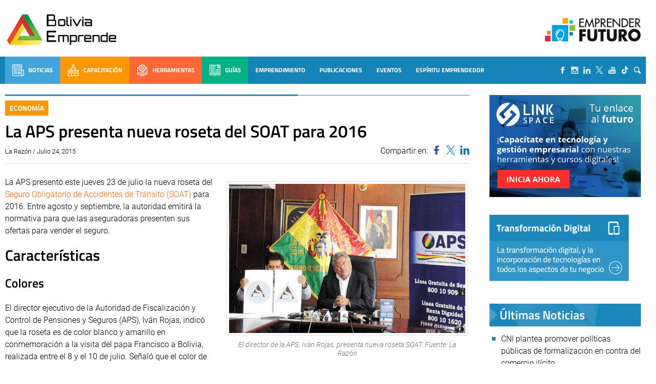

--- FILE ---
content_type: text/html; charset=UTF-8
request_url: https://boliviaemprende.com/noticias/la-aps%E2%80%88presenta-nueva-roseta-del-soat-para-2016
body_size: 105057
content:
<!DOCTYPE html> <!--[if lt IE 7]><html class="no-js lt-ie9 lt-ie8 lt-ie7" lang="es"> <![endif]--> <!--[if IE 7]><html class="no-js lt-ie9 lt-ie8" lang="es"> <![endif]--> <!--[if IE 8]><html class="no-js lt-ie9" lang="es"> <![endif]--> <!--[if gt IE 8]><!--><html lang="es"> <!--<![endif]--><head>  <script>(function(w,d,s,l,i){w[l]=w[l]||[];w[l].push({'gtm.start':
        new Date().getTime(),event:'gtm.js'});var f=d.getElementsByTagName(s)[0],
      j=d.createElement(s),dl=l!='dataLayer'?'&l='+l:'';j.async=true;j.src=
      'https://www.googletagmanager.com/gtm.js?id='+i+dl;f.parentNode.insertBefore(j,f);
    })(window,document,'script','dataLayer','GTM-MB65MDR');</script> <title>La APS presenta nueva roseta del SOAT para 2016 - Bolivia Emprende - Bolivia Emprende</title><meta name="viewport" content="width=device-width, initial-scale=1, user-scalable=no"><meta name="facebook-domain-verification" content="ejga75u44y8zdk3zxropnai9siqxpl" /><meta charset="UTF-8"><link rel="apple-touch-icon" sizes="57x57" href="/apple-icon-57x57.png"><link rel="apple-touch-icon" sizes="60x60" href="/apple-icon-60x60.png"><link rel="apple-touch-icon" sizes="72x72" href="/apple-icon-72x72.png"><link rel="apple-touch-icon" sizes="76x76" href="/apple-icon-76x76.png"><link rel="apple-touch-icon" sizes="114x114" href="/apple-icon-114x114.png"><link rel="apple-touch-icon" sizes="120x120" href="/apple-icon-120x120.png"><link rel="apple-touch-icon" sizes="144x144" href="/apple-icon-144x144.png"><link rel="apple-touch-icon" sizes="152x152" href="/apple-icon-152x152.png"><link rel="apple-touch-icon" sizes="180x180" href="/apple-icon-180x180.png"><link rel="icon" type="image/png" sizes="192x192"  href="/android-icon-192x192.png"><link rel="icon" type="image/png" sizes="32x32" href="/favicon-32x32.png"><link rel="icon" type="image/png" sizes="96x96" href="/favicon-96x96.png"><link rel="icon" type="image/png" sizes="16x16" href="/favicon-16x16.png"><link rel="manifest" href="/manifest.json"><meta name="msapplication-TileColor" content="#ffffff"><meta name="msapplication-TileImage" content="/ms-icon-144x144.png"><meta name="theme-color" content="#ffffff"><meta name='robots' content='index, follow, max-image-preview:large, max-snippet:-1, max-video-preview:-1' /><link rel="canonical" href="https://boliviaemprende.com/noticias/la-aps presenta-nueva-roseta-del-soat-para-2016" /><meta property="og:locale" content="es_ES" /><meta property="og:type" content="article" /><meta property="og:title" content="La APS presenta nueva roseta del SOAT para 2016 - Bolivia Emprende" /><meta property="og:description" content="La APS presentó este jueves la nueva roseta del Seguro Obligatorio de Accidentes de Tránsito (SOAT) para 2016. Entre agosto y septiembre, la autoridad emitirá la normativa para que las aseguradoras presenten sus ofertas para vender el seguro." /><meta property="og:url" content="https://boliviaemprende.com/noticias/la-aps presenta-nueva-roseta-del-soat-para-2016" /><meta property="og:site_name" content="Bolivia Emprende" /><meta property="article:published_time" content="2015-07-24T10:07:32+00:00" /><meta property="article:modified_time" content="2015-07-24T19:08:14+00:00" /><meta property="og:image" content="https://boliviaemprende.com/wp-content/uploads/2015/07/APS-roseta-SOAT1.jpg" /><meta property="og:image:width" content="474" /><meta property="og:image:height" content="299" /><meta property="og:image:type" content="image/jpeg" /><meta name="author" content="Bolivia Emprende" /><meta name="twitter:card" content="summary_large_image" /><meta name="twitter:label1" content="Escrito por" /><meta name="twitter:data1" content="Bolivia Emprende" /><meta name="twitter:label2" content="Tiempo de lectura" /><meta name="twitter:data2" content="2 minutos" /><style media="all">@font-face{font-family:'Poppins';font-style:italic;font-weight:100;font-display:swap;src:url(//boliviaemprende.com/wp-content/themes/boliviaemprende_v2/assets/fonts/./poppins/Poppins-ThinItalic.ttf);src:local(''),url(//boliviaemprende.com/wp-content/themes/boliviaemprende_v2/assets/fonts/./poppins/Poppins-ThinItalic.ttf) format('truetype')}@font-face{font-family:'Poppins';font-style:normal;font-weight:100;font-display:swap;src:url(//boliviaemprende.com/wp-content/themes/boliviaemprende_v2/assets/fonts/./poppins/Poppins-Thin.ttf);src:local('') url(//boliviaemprende.com/wp-content/themes/boliviaemprende_v2/assets/fonts/./poppins/Poppins-Thin.ttf) format('truetype')}@font-face{font-family:'Poppins';font-style:italic;font-weight:200;font-display:swap;src:url(//boliviaemprende.com/wp-content/themes/boliviaemprende_v2/assets/fonts/./poppins/Poppins-ExtraLightItalic.ttf);src:local(''),url(//boliviaemprende.com/wp-content/themes/boliviaemprende_v2/assets/fonts/./poppins/Poppins-ExtraLightItalic.ttf) format('truetype')}@font-face{font-family:'Poppins';font-style:normal;font-weight:200;font-display:swap;src:url(//boliviaemprende.com/wp-content/themes/boliviaemprende_v2/assets/fonts/./poppins/Poppins-ExtraLight.ttf);src:local('') url(//boliviaemprende.com/wp-content/themes/boliviaemprende_v2/assets/fonts/./poppins/Poppins-ExtraLight.ttf) format('truetype')}@font-face{font-family:'Poppins';font-style:italic;font-weight:300;font-display:swap;src:url(//boliviaemprende.com/wp-content/themes/boliviaemprende_v2/assets/fonts/./poppins/Poppins-LightItalic.ttf);src:local(''),url(//boliviaemprende.com/wp-content/themes/boliviaemprende_v2/assets/fonts/./poppins/Poppins-LightItalic.ttf) format('truetype')}@font-face{font-family:'Poppins';font-style:normal;font-weight:300;font-display:swap;src:url(//boliviaemprende.com/wp-content/themes/boliviaemprende_v2/assets/fonts/./poppins/Poppins-Light.ttf);src:local('') url(//boliviaemprende.com/wp-content/themes/boliviaemprende_v2/assets/fonts/./poppins/Poppins-Light.ttf) format('truetype')}@font-face{font-family:'Poppins';font-style:normal;font-weight:400;font-display:swap;src:url(//boliviaemprende.com/wp-content/themes/boliviaemprende_v2/assets/fonts/./poppins/Poppins-Regular.ttf);src:local(''),url(//boliviaemprende.com/wp-content/themes/boliviaemprende_v2/assets/fonts/./poppins/Poppins-Regular.ttf) format('truetype')}@font-face{font-family:'Poppins';font-style:italic;font-weight:400;font-display:swap;src:url(//boliviaemprende.com/wp-content/themes/boliviaemprende_v2/assets/fonts/./poppins/Poppins-Italic.ttf);src:local(''),url(//boliviaemprende.com/wp-content/themes/boliviaemprende_v2/assets/fonts/./poppins/Poppins-Italic.ttf) format('truetype')}@font-face{font-family:'Poppins';font-style:italic;font-weight:500;font-display:swap;src:url(//boliviaemprende.com/wp-content/themes/boliviaemprende_v2/assets/fonts/./poppins/Poppins-MediumItalic.ttf);src:local(''),url(//boliviaemprende.com/wp-content/themes/boliviaemprende_v2/assets/fonts/./poppins/Poppins-MediumItalic.ttf) format('truetype')}@font-face{font-family:'Poppins';font-style:normal;font-weight:500;font-display:swap;src:url(//boliviaemprende.com/wp-content/themes/boliviaemprende_v2/assets/fonts/./poppins/Poppins-Medium.ttf);src:local(''),url(//boliviaemprende.com/wp-content/themes/boliviaemprende_v2/assets/fonts/./poppins/Poppins-Medium.ttf) format('truetype')}@font-face{font-family:'Poppins';font-style:italic;font-weight:600;font-display:swap;src:url(//boliviaemprende.com/wp-content/themes/boliviaemprende_v2/assets/fonts/./poppins/Poppins-SemiBoldItalic.ttf);src:local(''),url(//boliviaemprende.com/wp-content/themes/boliviaemprende_v2/assets/fonts/./poppins/Poppins-SemiBoldItalic.ttf) format('truetype')}@font-face{font-family:'Poppins';font-style:normal;font-weight:600;font-display:swap;src:url(//boliviaemprende.com/wp-content/themes/boliviaemprende_v2/assets/fonts/./poppins/Poppins-SemiBold.ttf);src:local(''),url(//boliviaemprende.com/wp-content/themes/boliviaemprende_v2/assets/fonts/./poppins/Poppins-SemiBold.ttf) format('truetype')}@font-face{font-family:'Poppins';font-style:normal;font-weight:700;font-display:swap;src:url(//boliviaemprende.com/wp-content/themes/boliviaemprende_v2/assets/fonts/./poppins/Poppins-Bold.ttf);src:local(''),url(//boliviaemprende.com/wp-content/themes/boliviaemprende_v2/assets/fonts/./poppins/Poppins-Bold.ttf) format('truetype')}@font-face{font-family:'Poppins';font-style:italic;font-weight:700;font-display:swap;src:url(//boliviaemprende.com/wp-content/themes/boliviaemprende_v2/assets/fonts/./poppins/Poppins-BoldItalic.ttf);src:local(''),url(//boliviaemprende.com/wp-content/themes/boliviaemprende_v2/assets/fonts/./poppins/Poppins-BoldItalic.ttf) format('truetype')}@font-face{font-family:'Poppins';font-style:italic;font-weight:800;font-display:swap;src:url(//boliviaemprende.com/wp-content/themes/boliviaemprende_v2/assets/fonts/./poppins/Poppins-ExtraBoldItalic.ttf);src:local(''),url(//boliviaemprende.com/wp-content/themes/boliviaemprende_v2/assets/fonts/./poppins/Poppins-ExtraBoldItalic.ttf) format('truetype')}@font-face{font-family:'Poppins';font-style:normal;font-weight:800;font-display:swap;src:url(//boliviaemprende.com/wp-content/themes/boliviaemprende_v2/assets/fonts/./poppins/Poppins-ExtraBold.ttf);src:local(''),url(//boliviaemprende.com/wp-content/themes/boliviaemprende_v2/assets/fonts/./poppins/Poppins-ExtraBold.ttf) format('truetype')}@font-face{font-family:'Poppins';font-style:italic;font-weight:900;font-display:swap;src:url(//boliviaemprende.com/wp-content/themes/boliviaemprende_v2/assets/fonts/./poppins/Poppins-BlackItalic.ttf);src:local(''),url(//boliviaemprende.com/wp-content/themes/boliviaemprende_v2/assets/fonts/./poppins/Poppins-BlackItalic.ttf) format('truetype')}@font-face{font-family:'Poppins';font-style:normal;font-weight:900;font-display:swap;src:url(//boliviaemprende.com/wp-content/themes/boliviaemprende_v2/assets/fonts/./poppins/Poppins-Black.ttf);src:local(''),url(//boliviaemprende.com/wp-content/themes/boliviaemprende_v2/assets/fonts/./poppins/Poppins-Black.ttf) format('truetype')}
@font-face{font-family:'Dosis';font-style:normal;font-weight:300;font-display:swap;src:url(//boliviaemprende.com/wp-content/themes/boliviaemprende_v2/assets/fonts/./dosis/dosis-v19-latin-300.eot);src:local(''),url(//boliviaemprende.com/wp-content/themes/boliviaemprende_v2/assets/fonts/./dosis/dosis-v19-latin-300.eot?#iefix) format('embedded-opentype'),url(//boliviaemprende.com/wp-content/themes/boliviaemprende_v2/assets/fonts/./dosis/dosis-v19-latin-300.woff2) format('woff2'),url(//boliviaemprende.com/wp-content/themes/boliviaemprende_v2/assets/fonts/./dosis/dosis-v19-latin-300.woff) format('woff'),url(//boliviaemprende.com/wp-content/themes/boliviaemprende_v2/assets/fonts/./dosis/dosis-v19-latin-300.ttf) format('truetype'),url(//boliviaemprende.com/wp-content/themes/boliviaemprende_v2/assets/fonts/./dosis/dosis-v19-latin-300.svg#Dosis) format('svg')}@font-face{font-family:'Dosis';font-style:normal;font-weight:400;font-display:swap;src:url(//boliviaemprende.com/wp-content/themes/boliviaemprende_v2/assets/fonts/./dosis/dosis-v19-latin-regular.eot);src:local(''),url(//boliviaemprende.com/wp-content/themes/boliviaemprende_v2/assets/fonts/./dosis/dosis-v19-latin-regular.eot?#iefix) format('embedded-opentype'),url(//boliviaemprende.com/wp-content/themes/boliviaemprende_v2/assets/fonts/./dosis/dosis-v19-latin-regular.woff2) format('woff2'),url(//boliviaemprende.com/wp-content/themes/boliviaemprende_v2/assets/fonts/./dosis/dosis-v19-latin-regular.woff) format('woff'),url(//boliviaemprende.com/wp-content/themes/boliviaemprende_v2/assets/fonts/./dosis/dosis-v19-latin-regular.ttf) format('truetype'),url(//boliviaemprende.com/wp-content/themes/boliviaemprende_v2/assets/fonts/./dosis/dosis-v19-latin-regular.svg#Dosis) format('svg')}@font-face{font-family:'Dosis';font-style:normal;font-weight:500;font-display:swap;src:url(//boliviaemprende.com/wp-content/themes/boliviaemprende_v2/assets/fonts/./dosis/dosis-v19-latin-500.eot);src:local(''),url(//boliviaemprende.com/wp-content/themes/boliviaemprende_v2/assets/fonts/./dosis/dosis-v19-latin-500.eot?#iefix) format('embedded-opentype'),url(//boliviaemprende.com/wp-content/themes/boliviaemprende_v2/assets/fonts/./dosis/dosis-v19-latin-500.woff2) format('woff2'),url(//boliviaemprende.com/wp-content/themes/boliviaemprende_v2/assets/fonts/./dosis/dosis-v19-latin-500.woff) format('woff'),url(//boliviaemprende.com/wp-content/themes/boliviaemprende_v2/assets/fonts/./dosis/dosis-v19-latin-500.ttf) format('truetype'),url(//boliviaemprende.com/wp-content/themes/boliviaemprende_v2/assets/fonts/./dosis/dosis-v19-latin-500.svg#Dosis) format('svg')}@font-face{font-family:'Dosis';font-style:normal;font-weight:600;font-display:swap;src:url(//boliviaemprende.com/wp-content/themes/boliviaemprende_v2/assets/fonts/./dosis/dosis-v19-latin-600.eot);src:local(''),url(//boliviaemprende.com/wp-content/themes/boliviaemprende_v2/assets/fonts/./dosis/dosis-v19-latin-600.eot?#iefix) format('embedded-opentype'),url(//boliviaemprende.com/wp-content/themes/boliviaemprende_v2/assets/fonts/./dosis/dosis-v19-latin-600.woff2) format('woff2'),url(//boliviaemprende.com/wp-content/themes/boliviaemprende_v2/assets/fonts/./dosis/dosis-v19-latin-600.woff) format('woff'),url(//boliviaemprende.com/wp-content/themes/boliviaemprende_v2/assets/fonts/./dosis/dosis-v19-latin-600.ttf) format('truetype'),url(//boliviaemprende.com/wp-content/themes/boliviaemprende_v2/assets/fonts/./dosis/dosis-v19-latin-600.svg#Dosis) format('svg')}@font-face{font-family:'Dosis';font-style:normal;font-weight:700;font-display:swap;src:url(//boliviaemprende.com/wp-content/themes/boliviaemprende_v2/assets/fonts/./dosis/dosis-v19-latin-700.eot);src:local(''),url(//boliviaemprende.com/wp-content/themes/boliviaemprende_v2/assets/fonts/./dosis/dosis-v19-latin-700.eot?#iefix) format('embedded-opentype'),url(//boliviaemprende.com/wp-content/themes/boliviaemprende_v2/assets/fonts/./dosis/dosis-v19-latin-700.woff2) format('woff2'),url(//boliviaemprende.com/wp-content/themes/boliviaemprende_v2/assets/fonts/./dosis/dosis-v19-latin-700.woff) format('woff'),url(//boliviaemprende.com/wp-content/themes/boliviaemprende_v2/assets/fonts/./dosis/dosis-v19-latin-700.ttf) format('truetype'),url(//boliviaemprende.com/wp-content/themes/boliviaemprende_v2/assets/fonts/./dosis/dosis-v19-latin-700.svg#Dosis) format('svg')}
@font-face{font-family:'Titillium Web';font-style:italic;font-weight:300;font-display:swap;src:url(//boliviaemprende.com/wp-content/themes/boliviaemprende_v2/assets/fonts/./titillium-web/titillium-web-v10-latin-300italic.eot);src:local(''),url(//boliviaemprende.com/wp-content/themes/boliviaemprende_v2/assets/fonts/./titillium-web/titillium-web-v10-latin-300italic.eot?#iefix) format('embedded-opentype'),url(//boliviaemprende.com/wp-content/themes/boliviaemprende_v2/assets/fonts/./titillium-web/titillium-web-v10-latin-300italic.woff2) format('woff2'),url(//boliviaemprende.com/wp-content/themes/boliviaemprende_v2/assets/fonts/./titillium-web/titillium-web-v10-latin-300italic.woff) format('woff'),url(//boliviaemprende.com/wp-content/themes/boliviaemprende_v2/assets/fonts/./titillium-web/titillium-web-v10-latin-300italic.ttf) format('truetype'),url(//boliviaemprende.com/wp-content/themes/boliviaemprende_v2/assets/fonts/./titillium-web/titillium-web-v10-latin-300italic.svg#TitilliumWeb) format('svg')}@font-face{font-family:'Titillium Web';font-style:normal;font-weight:300;font-display:swap;src:url(//boliviaemprende.com/wp-content/themes/boliviaemprende_v2/assets/fonts/./titillium-web/titillium-web-v10-latin-300.eot);src:local(''),url(//boliviaemprende.com/wp-content/themes/boliviaemprende_v2/assets/fonts/./titillium-web/titillium-web-v10-latin-300.eot?#iefix) format('embedded-opentype'),url(//boliviaemprende.com/wp-content/themes/boliviaemprende_v2/assets/fonts/./titillium-web/titillium-web-v10-latin-300.woff2) format('woff2'),url(//boliviaemprende.com/wp-content/themes/boliviaemprende_v2/assets/fonts/./titillium-web/titillium-web-v10-latin-300.woff) format('woff'),url(//boliviaemprende.com/wp-content/themes/boliviaemprende_v2/assets/fonts/./titillium-web/titillium-web-v10-latin-300.ttf) format('truetype'),url(//boliviaemprende.com/wp-content/themes/boliviaemprende_v2/assets/fonts/./titillium-web/titillium-web-v10-latin-300.svg#TitilliumWeb) format('svg')}@font-face{font-family:'Titillium Web';font-style:normal;font-weight:400;font-display:swap;src:url(//boliviaemprende.com/wp-content/themes/boliviaemprende_v2/assets/fonts/./titillium-web/titillium-web-v10-latin-regular.eot);src:local(''),url(//boliviaemprende.com/wp-content/themes/boliviaemprende_v2/assets/fonts/./titillium-web/titillium-web-v10-latin-regular.eot?#iefix) format('embedded-opentype'),url(//boliviaemprende.com/wp-content/themes/boliviaemprende_v2/assets/fonts/./titillium-web/titillium-web-v10-latin-regular.woff2) format('woff2'),url(//boliviaemprende.com/wp-content/themes/boliviaemprende_v2/assets/fonts/./titillium-web/titillium-web-v10-latin-regular.woff) format('woff'),url(//boliviaemprende.com/wp-content/themes/boliviaemprende_v2/assets/fonts/./titillium-web/titillium-web-v10-latin-regular.ttf) format('truetype'),url(//boliviaemprende.com/wp-content/themes/boliviaemprende_v2/assets/fonts/./titillium-web/titillium-web-v10-latin-regular.svg#TitilliumWeb) format('svg')}@font-face{font-family:'Titillium Web';font-style:italic;font-weight:400;font-display:swap;src:url(//boliviaemprende.com/wp-content/themes/boliviaemprende_v2/assets/fonts/./titillium-web/titillium-web-v10-latin-italic.eot);src:local(''),url(//boliviaemprende.com/wp-content/themes/boliviaemprende_v2/assets/fonts/./titillium-web/titillium-web-v10-latin-italic.eot?#iefix) format('embedded-opentype'),url(//boliviaemprende.com/wp-content/themes/boliviaemprende_v2/assets/fonts/./titillium-web/titillium-web-v10-latin-italic.woff2) format('woff2'),url(//boliviaemprende.com/wp-content/themes/boliviaemprende_v2/assets/fonts/./titillium-web/titillium-web-v10-latin-italic.woff) format('woff'),url(//boliviaemprende.com/wp-content/themes/boliviaemprende_v2/assets/fonts/./titillium-web/titillium-web-v10-latin-italic.ttf) format('truetype'),url(//boliviaemprende.com/wp-content/themes/boliviaemprende_v2/assets/fonts/./titillium-web/titillium-web-v10-latin-italic.svg#TitilliumWeb) format('svg')}@font-face{font-family:'Titillium Web';font-style:italic;font-weight:600;font-display:swap;src:url(//boliviaemprende.com/wp-content/themes/boliviaemprende_v2/assets/fonts/./titillium-web/titillium-web-v10-latin-600italic.eot);src:local(''),url(//boliviaemprende.com/wp-content/themes/boliviaemprende_v2/assets/fonts/./titillium-web/titillium-web-v10-latin-600italic.eot?#iefix) format('embedded-opentype'),url(//boliviaemprende.com/wp-content/themes/boliviaemprende_v2/assets/fonts/./titillium-web/titillium-web-v10-latin-600italic.woff2) format('woff2'),url(//boliviaemprende.com/wp-content/themes/boliviaemprende_v2/assets/fonts/./titillium-web/titillium-web-v10-latin-600italic.woff) format('woff'),url(//boliviaemprende.com/wp-content/themes/boliviaemprende_v2/assets/fonts/./titillium-web/titillium-web-v10-latin-600italic.ttf) format('truetype'),url(//boliviaemprende.com/wp-content/themes/boliviaemprende_v2/assets/fonts/./titillium-web/titillium-web-v10-latin-600italic.svg#TitilliumWeb) format('svg')}@font-face{font-family:'Titillium Web';font-style:normal;font-weight:600;font-display:swap;src:url(//boliviaemprende.com/wp-content/themes/boliviaemprende_v2/assets/fonts/./titillium-web/titillium-web-v10-latin-600.eot);src:local(''),url(//boliviaemprende.com/wp-content/themes/boliviaemprende_v2/assets/fonts/./titillium-web/titillium-web-v10-latin-600.eot?#iefix) format('embedded-opentype'),url(//boliviaemprende.com/wp-content/themes/boliviaemprende_v2/assets/fonts/./titillium-web/titillium-web-v10-latin-600.woff2) format('woff2'),url(//boliviaemprende.com/wp-content/themes/boliviaemprende_v2/assets/fonts/./titillium-web/titillium-web-v10-latin-600.woff) format('woff'),url(//boliviaemprende.com/wp-content/themes/boliviaemprende_v2/assets/fonts/./titillium-web/titillium-web-v10-latin-600.ttf) format('truetype'),url(//boliviaemprende.com/wp-content/themes/boliviaemprende_v2/assets/fonts/./titillium-web/titillium-web-v10-latin-600.svg#TitilliumWeb) format('svg')}@font-face{font-family:'Titillium Web';font-style:normal;font-weight:700;font-display:swap;src:url(//boliviaemprende.com/wp-content/themes/boliviaemprende_v2/assets/fonts/./titillium-web/titillium-web-v10-latin-700.eot);src:local(''),url(//boliviaemprende.com/wp-content/themes/boliviaemprende_v2/assets/fonts/./titillium-web/titillium-web-v10-latin-700.eot?#iefix) format('embedded-opentype'),url(//boliviaemprende.com/wp-content/themes/boliviaemprende_v2/assets/fonts/./titillium-web/titillium-web-v10-latin-700.woff2) format('woff2'),url(//boliviaemprende.com/wp-content/themes/boliviaemprende_v2/assets/fonts/./titillium-web/titillium-web-v10-latin-700.woff) format('woff'),url(//boliviaemprende.com/wp-content/themes/boliviaemprende_v2/assets/fonts/./titillium-web/titillium-web-v10-latin-700.ttf) format('truetype'),url(//boliviaemprende.com/wp-content/themes/boliviaemprende_v2/assets/fonts/./titillium-web/titillium-web-v10-latin-700.svg#TitilliumWeb) format('svg')}@font-face{font-family:'Titillium Web';font-style:italic;font-weight:700;font-display:swap;src:url(//boliviaemprende.com/wp-content/themes/boliviaemprende_v2/assets/fonts/./titillium-web/titillium-web-v10-latin-700italic.eot);src:local(''),url(//boliviaemprende.com/wp-content/themes/boliviaemprende_v2/assets/fonts/./titillium-web/titillium-web-v10-latin-700italic.eot?#iefix) format('embedded-opentype'),url(//boliviaemprende.com/wp-content/themes/boliviaemprende_v2/assets/fonts/./titillium-web/titillium-web-v10-latin-700italic.woff2) format('woff2'),url(//boliviaemprende.com/wp-content/themes/boliviaemprende_v2/assets/fonts/./titillium-web/titillium-web-v10-latin-700italic.woff) format('woff'),url(//boliviaemprende.com/wp-content/themes/boliviaemprende_v2/assets/fonts/./titillium-web/titillium-web-v10-latin-700italic.ttf) format('truetype'),url(//boliviaemprende.com/wp-content/themes/boliviaemprende_v2/assets/fonts/./titillium-web/titillium-web-v10-latin-700italic.svg#TitilliumWeb) format('svg')}
@font-face{font-family:'Roboto';font-style:italic;font-weight:300;font-display:swap;src:url(//boliviaemprende.com/wp-content/themes/boliviaemprende_v2/assets/fonts/./roboto/roboto-v27-latin-300italic.eot);src:local(''),url(//boliviaemprende.com/wp-content/themes/boliviaemprende_v2/assets/fonts/./roboto/roboto-v27-latin-300italic.eot?#iefix) format('embedded-opentype'),url(//boliviaemprende.com/wp-content/themes/boliviaemprende_v2/assets/fonts/./roboto/roboto-v27-latin-300italic.woff2) format('woff2'),url(//boliviaemprende.com/wp-content/themes/boliviaemprende_v2/assets/fonts/./roboto/roboto-v27-latin-300italic.woff) format('woff'),url(//boliviaemprende.com/wp-content/themes/boliviaemprende_v2/assets/fonts/./roboto/roboto-v27-latin-300italic.ttf) format('truetype'),url(//boliviaemprende.com/wp-content/themes/boliviaemprende_v2/assets/fonts/./roboto/roboto-v27-latin-300italic.svg#Roboto) format('svg')}@font-face{font-family:'Roboto';font-style:normal;font-weight:300;font-display:swap;src:url(//boliviaemprende.com/wp-content/themes/boliviaemprende_v2/assets/fonts/./roboto/roboto-v27-latin-300.eot);src:local(''),url(//boliviaemprende.com/wp-content/themes/boliviaemprende_v2/assets/fonts/./roboto/roboto-v27-latin-300.eot?#iefix) format('embedded-opentype'),url(//boliviaemprende.com/wp-content/themes/boliviaemprende_v2/assets/fonts/./roboto/roboto-v27-latin-300.woff2) format('woff2'),url(//boliviaemprende.com/wp-content/themes/boliviaemprende_v2/assets/fonts/./roboto/roboto-v27-latin-300.woff) format('woff'),url(//boliviaemprende.com/wp-content/themes/boliviaemprende_v2/assets/fonts/./roboto/roboto-v27-latin-300.ttf) format('truetype'),url(//boliviaemprende.com/wp-content/themes/boliviaemprende_v2/assets/fonts/./roboto/roboto-v27-latin-300.svg#Roboto) format('svg')}@font-face{font-family:'Roboto';font-style:normal;font-weight:400;font-display:swap;src:url(//boliviaemprende.com/wp-content/themes/boliviaemprende_v2/assets/fonts/./roboto/roboto-v27-latin-regular.eot);src:local(''),url(//boliviaemprende.com/wp-content/themes/boliviaemprende_v2/assets/fonts/./roboto/roboto-v27-latin-regular.eot?#iefix) format('embedded-opentype'),url(//boliviaemprende.com/wp-content/themes/boliviaemprende_v2/assets/fonts/./roboto/roboto-v27-latin-regular.woff2) format('woff2'),url(//boliviaemprende.com/wp-content/themes/boliviaemprende_v2/assets/fonts/./roboto/roboto-v27-latin-regular.woff) format('woff'),url(//boliviaemprende.com/wp-content/themes/boliviaemprende_v2/assets/fonts/./roboto/roboto-v27-latin-regular.ttf) format('truetype'),url(//boliviaemprende.com/wp-content/themes/boliviaemprende_v2/assets/fonts/./roboto/roboto-v27-latin-regular.svg#Roboto) format('svg')}@font-face{font-family:'Roboto';font-style:italic;font-weight:400;font-display:swap;src:url(//boliviaemprende.com/wp-content/themes/boliviaemprende_v2/assets/fonts/./roboto/roboto-v27-latin-italic.eot);src:local(''),url(//boliviaemprende.com/wp-content/themes/boliviaemprende_v2/assets/fonts/./roboto/roboto-v27-latin-italic.eot?#iefix) format('embedded-opentype'),url(//boliviaemprende.com/wp-content/themes/boliviaemprende_v2/assets/fonts/./roboto/roboto-v27-latin-italic.woff2) format('woff2'),url(//boliviaemprende.com/wp-content/themes/boliviaemprende_v2/assets/fonts/./roboto/roboto-v27-latin-italic.woff) format('woff'),url(//boliviaemprende.com/wp-content/themes/boliviaemprende_v2/assets/fonts/./roboto/roboto-v27-latin-italic.ttf) format('truetype'),url(//boliviaemprende.com/wp-content/themes/boliviaemprende_v2/assets/fonts/./roboto/roboto-v27-latin-italic.svg#Roboto) format('svg')}@font-face{font-family:'Roboto';font-style:normal;font-weight:500;font-display:swap;src:url(//boliviaemprende.com/wp-content/themes/boliviaemprende_v2/assets/fonts/./roboto/roboto-v27-latin-500.eot);src:local(''),url(//boliviaemprende.com/wp-content/themes/boliviaemprende_v2/assets/fonts/./roboto/roboto-v27-latin-500.eot?#iefix) format('embedded-opentype'),url(//boliviaemprende.com/wp-content/themes/boliviaemprende_v2/assets/fonts/./roboto/roboto-v27-latin-500.woff2) format('woff2'),url(//boliviaemprende.com/wp-content/themes/boliviaemprende_v2/assets/fonts/./roboto/roboto-v27-latin-500.woff) format('woff'),url(//boliviaemprende.com/wp-content/themes/boliviaemprende_v2/assets/fonts/./roboto/roboto-v27-latin-500.ttf) format('truetype'),url(//boliviaemprende.com/wp-content/themes/boliviaemprende_v2/assets/fonts/./roboto/roboto-v27-latin-500.svg#Roboto) format('svg')}@font-face{font-family:'Roboto';font-style:italic;font-weight:500;font-display:swap;src:url(//boliviaemprende.com/wp-content/themes/boliviaemprende_v2/assets/fonts/./roboto/roboto-v27-latin-500italic.eot);src:local(''),url(//boliviaemprende.com/wp-content/themes/boliviaemprende_v2/assets/fonts/./roboto/roboto-v27-latin-500italic.eot?#iefix) format('embedded-opentype'),url(//boliviaemprende.com/wp-content/themes/boliviaemprende_v2/assets/fonts/./roboto/roboto-v27-latin-500italic.woff2) format('woff2'),url(//boliviaemprende.com/wp-content/themes/boliviaemprende_v2/assets/fonts/./roboto/roboto-v27-latin-500italic.woff) format('woff'),url(//boliviaemprende.com/wp-content/themes/boliviaemprende_v2/assets/fonts/./roboto/roboto-v27-latin-500italic.ttf) format('truetype'),url(//boliviaemprende.com/wp-content/themes/boliviaemprende_v2/assets/fonts/./roboto/roboto-v27-latin-500italic.svg#Roboto) format('svg')}@font-face{font-family:'Roboto';font-style:normal;font-weight:700;font-display:swap;src:url(//boliviaemprende.com/wp-content/themes/boliviaemprende_v2/assets/fonts/./roboto/roboto-v27-latin-700.eot);src:local(''),url(//boliviaemprende.com/wp-content/themes/boliviaemprende_v2/assets/fonts/./roboto/roboto-v27-latin-700.eot?#iefix) format('embedded-opentype'),url(//boliviaemprende.com/wp-content/themes/boliviaemprende_v2/assets/fonts/./roboto/roboto-v27-latin-700.woff2) format('woff2'),url(//boliviaemprende.com/wp-content/themes/boliviaemprende_v2/assets/fonts/./roboto/roboto-v27-latin-700.woff) format('woff'),url(//boliviaemprende.com/wp-content/themes/boliviaemprende_v2/assets/fonts/./roboto/roboto-v27-latin-700.ttf) format('truetype'),url(//boliviaemprende.com/wp-content/themes/boliviaemprende_v2/assets/fonts/./roboto/roboto-v27-latin-700.svg#Roboto) format('svg')}@font-face{font-family:'Roboto';font-style:italic;font-weight:700;font-display:swap;src:url(//boliviaemprende.com/wp-content/themes/boliviaemprende_v2/assets/fonts/./roboto/roboto-v27-latin-700italic.eot);src:local(''),url(//boliviaemprende.com/wp-content/themes/boliviaemprende_v2/assets/fonts/./roboto/roboto-v27-latin-700italic.eot?#iefix) format('embedded-opentype'),url(//boliviaemprende.com/wp-content/themes/boliviaemprende_v2/assets/fonts/./roboto/roboto-v27-latin-700italic.woff2) format('woff2'),url(//boliviaemprende.com/wp-content/themes/boliviaemprende_v2/assets/fonts/./roboto/roboto-v27-latin-700italic.woff) format('woff'),url(//boliviaemprende.com/wp-content/themes/boliviaemprende_v2/assets/fonts/./roboto/roboto-v27-latin-700italic.ttf) format('truetype'),url(//boliviaemprende.com/wp-content/themes/boliviaemprende_v2/assets/fonts/./roboto/roboto-v27-latin-700italic.svg#Roboto) format('svg')}
/*! Lity - v2.4.1 - 2020-04-26
* http://sorgalla.com/lity/
* Copyright (c) 2015-2020 Jan Sorgalla; Licensed MIT */.lity{z-index:9990;position:fixed;top:0;right:0;bottom:0;left:0;white-space:nowrap;background:#0b0b0b;background:rgba(0,0,0,0.9);outline:none !important;opacity:0;-webkit-transition:opacity .3s ease;-o-transition:opacity .3s ease;transition:opacity .3s ease}.lity.lity-opened{opacity:1}.lity.lity-closed{opacity:0}.lity *{-webkit-box-sizing:border-box;-moz-box-sizing:border-box;box-sizing:border-box}.lity-wrap{z-index:9990;position:fixed;top:0;right:0;bottom:0;left:0;text-align:center;outline:none !important}.lity-wrap:before{content:'';display:inline-block;height:100%;vertical-align:middle;margin-right:-0.25em}.lity-loader{z-index:9991;color:#fff;position:absolute;top:50%;margin-top:-0.8em;width:100%;text-align:center;font-size:14px;font-family:Arial,Helvetica,sans-serif;opacity:0;-webkit-transition:opacity .3s ease;-o-transition:opacity .3s ease;transition:opacity .3s ease}.lity-loading .lity-loader{opacity:1}.lity-container{z-index:9992;position:relative;text-align:left;vertical-align:middle;display:inline-block;white-space:normal;max-width:100%;max-height:100%;outline:none !important}.lity-content{z-index:9993;width:100%;-webkit-transform:scale(1);-ms-transform:scale(1);-o-transform:scale(1);transform:scale(1);-webkit-transition:-webkit-transform .3s ease;transition:-webkit-transform .3s ease;-o-transition:-o-transform .3s ease;transition:transform .3s ease;transition:transform .3s ease, -webkit-transform .3s ease, -o-transform .3s ease}.lity-loading .lity-content,.lity-closed .lity-content{-webkit-transform:scale(.8);-ms-transform:scale(.8);-o-transform:scale(.8);transform:scale(.8)}.lity-content:after{content:'';position:absolute;left:0;top:0;bottom:0;display:block;right:0;width:auto;height:auto;z-index:-1;-webkit-box-shadow:0 0 8px rgba(0,0,0,0.6);box-shadow:0 0 8px rgba(0,0,0,0.6)}.lity-close{z-index:9994;width:35px;height:35px;position:fixed;right:0;top:0;-webkit-appearance:none;cursor:pointer;text-decoration:none;text-align:center;padding:0;color:#fff;font-style:normal;font-size:35px;font-family:Arial,Baskerville,monospace;line-height:35px;text-shadow:0 1px 2px rgba(0,0,0,0.6);border:0;background:none;outline:none;-webkit-box-shadow:none;box-shadow:none}.lity-close::-moz-focus-inner{border:0;padding:0}.lity-close:hover,.lity-close:focus,.lity-close:active,.lity-close:visited{text-decoration:none;text-align:center;padding:0;color:#fff;font-style:normal;font-size:35px;font-family:Arial,Baskerville,monospace;line-height:35px;text-shadow:0 1px 2px rgba(0,0,0,0.6);border:0;background:none;outline:none;-webkit-box-shadow:none;box-shadow:none}.lity-close:active{top:1px}.lity-image img{max-width:100%;display:block;line-height:0;border:0}.lity-iframe .lity-container,.lity-youtube .lity-container,.lity-vimeo .lity-container,.lity-facebookvideo .lity-container,.lity-googlemaps .lity-container{width:100%;max-width:964px}.lity-iframe-container{width:100%;height:0;padding-top:56.25%;overflow:auto;pointer-events:auto;-webkit-transform:translateZ(0);transform:translateZ(0);-webkit-overflow-scrolling:touch}.lity-iframe-container iframe{position:absolute;display:block;top:0;left:0;width:100%;height:100%;-webkit-box-shadow:0 0 8px rgba(0,0,0,0.6);box-shadow:0 0 8px rgba(0,0,0,0.6);background:#000}.lity-hide{display:none}
@charset 'UTF-8';.slick-loading .slick-list{background:#fff url(//boliviaemprende.com/wp-content/themes/boliviaemprende_v2/bower_components/slick-carousel/slick/./ajax-loader.gif) center center no-repeat}@font-face{font-family:'slick';font-weight:400;font-style:normal;src:url(//boliviaemprende.com/wp-content/themes/boliviaemprende_v2/bower_components/slick-carousel/slick/./fonts/slick.eot);src:url(//boliviaemprende.com/wp-content/themes/boliviaemprende_v2/bower_components/slick-carousel/slick/./fonts/slick.eot?#iefix) format('embedded-opentype'),url(//boliviaemprende.com/wp-content/themes/boliviaemprende_v2/bower_components/slick-carousel/slick/./fonts/slick.woff) format('woff'),url(//boliviaemprende.com/wp-content/themes/boliviaemprende_v2/bower_components/slick-carousel/slick/./fonts/slick.ttf) format('truetype'),url(//boliviaemprende.com/wp-content/themes/boliviaemprende_v2/bower_components/slick-carousel/slick/./fonts/slick.svg#slick) format('svg')}.slick-prev,.slick-next{font-size:0;line-height:0;position:absolute;top:50%;display:block;width:20px;height:20px;padding:0;-webkit-transform:translate(0,-50%);-ms-transform:translate(0,-50%);transform:translate(0,-50%);cursor:pointer;color:transparent;border:none;outline:none;background:0 0}.slick-prev:hover,.slick-prev:focus,.slick-next:hover,.slick-next:focus{color:transparent;outline:none;background:0 0}.slick-prev:hover:before,.slick-prev:focus:before,.slick-next:hover:before,.slick-next:focus:before{opacity:1}.slick-prev.slick-disabled:before,.slick-next.slick-disabled:before{opacity:.25}.slick-prev:before,.slick-next:before{font-family:'slick';font-size:20px;line-height:1;opacity:.75;color:#fff;-webkit-font-smoothing:antialiased;-moz-osx-font-smoothing:grayscale}.slick-prev{left:-25px}[dir=rtl] .slick-prev{right:-25px;left:auto}.slick-prev:before{content:'←'}[dir=rtl] .slick-prev:before{content:'→'}.slick-next{right:-25px}[dir=rtl] .slick-next{right:auto;left:-25px}.slick-next:before{content:'→'}[dir=rtl] .slick-next:before{content:'←'}.slick-dotted.slick-slider{margin-bottom:30px}.slick-dots{position:absolute;bottom:-25px;display:block;width:100%;padding:0;margin:0;list-style:none;text-align:center}.slick-dots li{position:relative;display:inline-block;width:20px;height:20px;margin:0 5px;padding:0;cursor:pointer}.slick-dots li button{font-size:0;line-height:0;display:block;width:20px;height:20px;padding:5px;cursor:pointer;color:transparent;border:0;outline:none;background:0 0}.slick-dots li button:hover,.slick-dots li button:focus{outline:none}.slick-dots li button:hover:before,.slick-dots li button:focus:before{opacity:1}.slick-dots li button:before{font-family:'slick';font-size:6px;line-height:20px;position:absolute;top:0;left:0;width:20px;height:20px;content:'•';text-align:center;opacity:.25;color:#000;-webkit-font-smoothing:antialiased;-moz-osx-font-smoothing:grayscale}.slick-dots li.slick-active button:before{opacity:.75;color:#000}
.slick-slider{position:relative;display:block;box-sizing:border-box;-webkit-user-select:none;-moz-user-select:none;-ms-user-select:none;user-select:none;-webkit-touch-callout:none;-khtml-user-select:none;-ms-touch-action:pan-y;touch-action:pan-y;-webkit-tap-highlight-color:transparent}.slick-list{position:relative;display:block;overflow:hidden;margin:0;padding:0}.slick-list:focus{outline:none}.slick-list.dragging{cursor:pointer;cursor:hand}.slick-slider .slick-track,.slick-slider .slick-list{-webkit-transform:translate3d(0,0,0);-moz-transform:translate3d(0,0,0);-ms-transform:translate3d(0,0,0);-o-transform:translate3d(0,0,0);transform:translate3d(0,0,0)}.slick-track{position:relative;top:0;left:0;display:block;margin-left:auto;margin-right:auto}.slick-track:before,.slick-track:after{display:table;content:''}.slick-track:after{clear:both}.slick-loading .slick-track{visibility:hidden}.slick-slide{display:none;float:left;height:100%;min-height:1px}[dir=rtl] .slick-slide{float:right}.slick-slide img{display:block}.slick-slide.slick-loading img{display:none}.slick-slide.dragging img{pointer-events:none}.slick-initialized .slick-slide{display:block}.slick-loading .slick-slide{visibility:hidden}.slick-vertical .slick-slide{display:block;height:auto;border:1px solid transparent}.slick-arrow.slick-hidden{display:none}
/*
Theme Name: Bolivia Emprende v2
Theme URI:
Description: Bolivia Emprende v2 theme for Wordpress
Version: 1.0
Author: Eressea Solutions Development Team
Author URI:
License: Copyright 2017
*/

@charset "UTF-8";
/*!
 * Bootstrap v3.3.7 (http://getbootstrap.com)
 * Copyright 2011-2016 Twitter, Inc.
 * Licensed under MIT (https://github.com/twbs/bootstrap/blob/master/LICENSE)
 */
/*! normalize.css v3.0.3 | MIT License | github.com/necolas/normalize.css */
html{font-family:sans-serif;-ms-text-size-adjust:100%;-webkit-text-size-adjust:100%}body{margin:0}article,aside,details,figcaption,figure,footer,header,hgroup,main,menu,nav,section,summary{display:block}audio,canvas,progress,video{display:inline-block;vertical-align:baseline}audio:not([controls]){display:none;height:0}[hidden],template{display:none}a{background-color:transparent}a:active,a:hover{outline:0}abbr[title]{border-bottom:1px dotted}b,strong{font-weight:700}dfn{font-style:italic}h1{font-size:2em;margin:.67em 0}mark{background:#ff0;color:#000}small{font-size:80%}sub,sup{font-size:75%;line-height:0;position:relative;vertical-align:baseline}sup{top:-.5em}sub{bottom:-.25em}img{border:0}svg:not(:root){overflow:hidden}figure{margin:1em 40px}hr{box-sizing:content-box;height:0}pre{overflow:auto}code,kbd,pre,samp{font-family:monospace,monospace;font-size:1em}button,input,optgroup,select,textarea{color:inherit;font:inherit;margin:0}button{overflow:visible}button,select{text-transform:none}button,html input[type=button],input[type=reset],input[type=submit]{-webkit-appearance:button;cursor:pointer}button[disabled],html input[disabled]{cursor:default}button::-moz-focus-inner,input::-moz-focus-inner{border:0;padding:0}input{line-height:normal}input[type=checkbox],input[type=radio]{box-sizing:border-box;padding:0}input[type=number]::-webkit-inner-spin-button,input[type=number]::-webkit-outer-spin-button{height:auto}input[type=search]{-webkit-appearance:textfield;box-sizing:content-box}input[type=search]::-webkit-search-cancel-button,input[type=search]::-webkit-search-decoration{-webkit-appearance:none}fieldset{border:1px solid silver;margin:0 2px;padding:.35em .625em .75em}legend{border:0;padding:0}textarea{overflow:auto}optgroup{font-weight:700}table{border-collapse:collapse;border-spacing:0}td,th{padding:0}
/*! Source: https://github.com/h5bp/html5-boilerplate/blob/master/src/css/main.css */
@media print{*,*:before,*:after{background:0 0 !important;color:#000 !important;box-shadow:none !important;text-shadow:none !important}a,a:visited{text-decoration:underline}a[href]:after{content:" (" attr(href) ")"}abbr[title]:after{content:" (" attr(title) ")"}a[href^="#"]:after,a[href^="javascript:"]:after{content:""}pre,blockquote{border:1px solid #999;page-break-inside:avoid}thead{display:table-header-group}tr,img{page-break-inside:avoid}img{max-width:100% !important}p,h2,h3{orphans:3;widows:3}h2,h3{page-break-after:avoid}.navbar{display:none}.btn>.caret,.btn-orange-form>.caret,.dropup>.btn>.caret,.dropup>.btn-orange-form>.caret{border-top-color:#000 !important}.label{border:1px solid #000}.table{border-collapse:collapse !important}.table td,.table th{background-color:#fff !important}.table-bordered th,.table-bordered td{border:1px solid #ddd !important}}@font-face{font-family:"Glyphicons Halflings";src:url(//boliviaemprende.com/wp-content/themes/boliviaemprende_v2/css/../fonts/bootstrap/glyphicons-halflings-regular.eot);src:url(//boliviaemprende.com/wp-content/themes/boliviaemprende_v2/css/../fonts/bootstrap/glyphicons-halflings-regular.eot?#iefix) format("embedded-opentype"),url(//boliviaemprende.com/wp-content/themes/boliviaemprende_v2/css/../fonts/bootstrap/glyphicons-halflings-regular.woff2) format("woff2"),url(//boliviaemprende.com/wp-content/themes/boliviaemprende_v2/css/../fonts/bootstrap/glyphicons-halflings-regular.woff) format("woff"),url(//boliviaemprende.com/wp-content/themes/boliviaemprende_v2/css/../fonts/bootstrap/glyphicons-halflings-regular.ttf) format("truetype"),url(//boliviaemprende.com/wp-content/themes/boliviaemprende_v2/css/../fonts/bootstrap/glyphicons-halflings-regular.svg#glyphicons_halflingsregular) format("svg")}.glyphicon{position:relative;top:1px;display:inline-block;font-family:"Glyphicons Halflings";font-style:normal;font-weight:400;line-height:1;-webkit-font-smoothing:antialiased;-moz-osx-font-smoothing:grayscale}.glyphicon-asterisk:before{content:"*"}.glyphicon-plus:before{content:"+"}.glyphicon-euro:before,.glyphicon-eur:before{content:"€"}.glyphicon-minus:before{content:"−"}.glyphicon-cloud:before{content:"☁"}.glyphicon-envelope:before{content:"✉"}.glyphicon-pencil:before{content:"✏"}.glyphicon-glass:before{content:""}.glyphicon-music:before{content:""}.glyphicon-search:before{content:""}.glyphicon-heart:before{content:""}.glyphicon-star:before{content:""}.glyphicon-star-empty:before{content:""}.glyphicon-user:before{content:""}.glyphicon-film:before{content:""}.glyphicon-th-large:before{content:""}.glyphicon-th:before{content:""}.glyphicon-th-list:before{content:""}.glyphicon-ok:before{content:""}.glyphicon-remove:before{content:""}.glyphicon-zoom-in:before{content:""}.glyphicon-zoom-out:before{content:""}.glyphicon-off:before{content:""}.glyphicon-signal:before{content:""}.glyphicon-cog:before{content:""}.glyphicon-trash:before{content:""}.glyphicon-home:before{content:""}.glyphicon-file:before{content:""}.glyphicon-time:before{content:""}.glyphicon-road:before{content:""}.glyphicon-download-alt:before{content:""}.glyphicon-download:before{content:""}.glyphicon-upload:before{content:""}.glyphicon-inbox:before{content:""}.glyphicon-play-circle:before{content:""}.glyphicon-repeat:before{content:""}.glyphicon-refresh:before{content:""}.glyphicon-list-alt:before{content:""}.glyphicon-lock:before{content:""}.glyphicon-flag:before{content:""}.glyphicon-headphones:before{content:""}.glyphicon-volume-off:before{content:""}.glyphicon-volume-down:before{content:""}.glyphicon-volume-up:before{content:""}.glyphicon-qrcode:before{content:""}.glyphicon-barcode:before{content:""}.glyphicon-tag:before{content:""}.glyphicon-tags:before{content:""}.glyphicon-book:before{content:""}.glyphicon-bookmark:before{content:""}.glyphicon-print:before{content:""}.glyphicon-camera:before{content:""}.glyphicon-font:before{content:""}.glyphicon-bold:before{content:""}.glyphicon-italic:before{content:""}.glyphicon-text-height:before{content:""}.glyphicon-text-width:before{content:""}.glyphicon-align-left:before{content:""}.glyphicon-align-center:before{content:""}.glyphicon-align-right:before{content:""}.glyphicon-align-justify:before{content:""}.glyphicon-list:before{content:""}.glyphicon-indent-left:before{content:""}.glyphicon-indent-right:before{content:""}.glyphicon-facetime-video:before{content:""}.glyphicon-picture:before{content:""}.glyphicon-map-marker:before{content:""}.glyphicon-adjust:before{content:""}.glyphicon-tint:before{content:""}.glyphicon-edit:before{content:""}.glyphicon-share:before{content:""}.glyphicon-check:before{content:""}.glyphicon-move:before{content:""}.glyphicon-step-backward:before{content:""}.glyphicon-fast-backward:before{content:""}.glyphicon-backward:before{content:""}.glyphicon-play:before{content:""}.glyphicon-pause:before{content:""}.glyphicon-stop:before{content:""}.glyphicon-forward:before{content:""}.glyphicon-fast-forward:before{content:""}.glyphicon-step-forward:before{content:""}.glyphicon-eject:before{content:""}.glyphicon-chevron-left:before{content:""}.glyphicon-chevron-right:before{content:""}.glyphicon-plus-sign:before{content:""}.glyphicon-minus-sign:before{content:""}.glyphicon-remove-sign:before{content:""}.glyphicon-ok-sign:before{content:""}.glyphicon-question-sign:before{content:""}.glyphicon-info-sign:before{content:""}.glyphicon-screenshot:before{content:""}.glyphicon-remove-circle:before{content:""}.glyphicon-ok-circle:before{content:""}.glyphicon-ban-circle:before{content:""}.glyphicon-arrow-left:before{content:""}.glyphicon-arrow-right:before{content:""}.glyphicon-arrow-up:before{content:""}.glyphicon-arrow-down:before{content:""}.glyphicon-share-alt:before{content:""}.glyphicon-resize-full:before{content:""}.glyphicon-resize-small:before{content:""}.glyphicon-exclamation-sign:before{content:""}.glyphicon-gift:before{content:""}.glyphicon-leaf:before{content:""}.glyphicon-fire:before{content:""}.glyphicon-eye-open:before{content:""}.glyphicon-eye-close:before{content:""}.glyphicon-warning-sign:before{content:""}.glyphicon-plane:before{content:""}.glyphicon-calendar:before{content:""}.glyphicon-random:before{content:""}.glyphicon-comment:before{content:""}.glyphicon-magnet:before{content:""}.glyphicon-chevron-up:before{content:""}.glyphicon-chevron-down:before{content:""}.glyphicon-retweet:before{content:""}.glyphicon-shopping-cart:before{content:""}.glyphicon-folder-close:before{content:""}.glyphicon-folder-open:before{content:""}.glyphicon-resize-vertical:before{content:""}.glyphicon-resize-horizontal:before{content:""}.glyphicon-hdd:before{content:""}.glyphicon-bullhorn:before{content:""}.glyphicon-bell:before{content:""}.glyphicon-certificate:before{content:""}.glyphicon-thumbs-up:before{content:""}.glyphicon-thumbs-down:before{content:""}.glyphicon-hand-right:before{content:""}.glyphicon-hand-left:before{content:""}.glyphicon-hand-up:before{content:""}.glyphicon-hand-down:before{content:""}.glyphicon-circle-arrow-right:before{content:""}.glyphicon-circle-arrow-left:before{content:""}.glyphicon-circle-arrow-up:before{content:""}.glyphicon-circle-arrow-down:before{content:""}.glyphicon-globe:before{content:""}.glyphicon-wrench:before{content:""}.glyphicon-tasks:before{content:""}.glyphicon-filter:before{content:""}.glyphicon-briefcase:before{content:""}.glyphicon-fullscreen:before{content:""}.glyphicon-dashboard:before{content:""}.glyphicon-paperclip:before{content:""}.glyphicon-heart-empty:before{content:""}.glyphicon-link:before{content:""}.glyphicon-phone:before{content:""}.glyphicon-pushpin:before{content:""}.glyphicon-usd:before{content:""}.glyphicon-gbp:before{content:""}.glyphicon-sort:before{content:""}.glyphicon-sort-by-alphabet:before{content:""}.glyphicon-sort-by-alphabet-alt:before{content:""}.glyphicon-sort-by-order:before{content:""}.glyphicon-sort-by-order-alt:before{content:""}.glyphicon-sort-by-attributes:before{content:""}.glyphicon-sort-by-attributes-alt:before{content:""}.glyphicon-unchecked:before{content:""}.glyphicon-expand:before{content:""}.glyphicon-collapse-down:before{content:""}.glyphicon-collapse-up:before{content:""}.glyphicon-log-in:before{content:""}.glyphicon-flash:before{content:""}.glyphicon-log-out:before{content:""}.glyphicon-new-window:before{content:""}.glyphicon-record:before{content:""}.glyphicon-save:before{content:""}.glyphicon-open:before{content:""}.glyphicon-saved:before{content:""}.glyphicon-import:before{content:""}.glyphicon-export:before{content:""}.glyphicon-send:before{content:""}.glyphicon-floppy-disk:before{content:""}.glyphicon-floppy-saved:before{content:""}.glyphicon-floppy-remove:before{content:""}.glyphicon-floppy-save:before{content:""}.glyphicon-floppy-open:before{content:""}.glyphicon-credit-card:before{content:""}.glyphicon-transfer:before{content:""}.glyphicon-cutlery:before{content:""}.glyphicon-header:before{content:""}.glyphicon-compressed:before{content:""}.glyphicon-earphone:before{content:""}.glyphicon-phone-alt:before{content:""}.glyphicon-tower:before{content:""}.glyphicon-stats:before{content:""}.glyphicon-sd-video:before{content:""}.glyphicon-hd-video:before{content:""}.glyphicon-subtitles:before{content:""}.glyphicon-sound-stereo:before{content:""}.glyphicon-sound-dolby:before{content:""}.glyphicon-sound-5-1:before{content:""}.glyphicon-sound-6-1:before{content:""}.glyphicon-sound-7-1:before{content:""}.glyphicon-copyright-mark:before{content:""}.glyphicon-registration-mark:before{content:""}.glyphicon-cloud-download:before{content:""}.glyphicon-cloud-upload:before{content:""}.glyphicon-tree-conifer:before{content:""}.glyphicon-tree-deciduous:before{content:""}.glyphicon-cd:before{content:""}.glyphicon-save-file:before{content:""}.glyphicon-open-file:before{content:""}.glyphicon-level-up:before{content:""}.glyphicon-copy:before{content:""}.glyphicon-paste:before{content:""}.glyphicon-alert:before{content:""}.glyphicon-equalizer:before{content:""}.glyphicon-king:before{content:""}.glyphicon-queen:before{content:""}.glyphicon-pawn:before{content:""}.glyphicon-bishop:before{content:""}.glyphicon-knight:before{content:""}.glyphicon-baby-formula:before{content:""}.glyphicon-tent:before{content:"⛺"}.glyphicon-blackboard:before{content:""}.glyphicon-bed:before{content:""}.glyphicon-apple:before{content:""}.glyphicon-erase:before{content:""}.glyphicon-hourglass:before{content:"⌛"}.glyphicon-lamp:before{content:""}.glyphicon-duplicate:before{content:""}.glyphicon-piggy-bank:before{content:""}.glyphicon-scissors:before{content:""}.glyphicon-bitcoin:before{content:""}.glyphicon-btc:before{content:""}.glyphicon-xbt:before{content:""}.glyphicon-yen:before{content:"¥"}.glyphicon-jpy:before{content:"¥"}.glyphicon-ruble:before{content:"₽"}.glyphicon-rub:before{content:"₽"}.glyphicon-scale:before{content:""}.glyphicon-ice-lolly:before{content:""}.glyphicon-ice-lolly-tasted:before{content:""}.glyphicon-education:before{content:""}.glyphicon-option-horizontal:before{content:""}.glyphicon-option-vertical:before{content:""}.glyphicon-menu-hamburger:before{content:""}.glyphicon-modal-window:before{content:""}.glyphicon-oil:before{content:""}.glyphicon-grain:before{content:""}.glyphicon-sunglasses:before{content:""}.glyphicon-text-size:before{content:""}.glyphicon-text-color:before{content:""}.glyphicon-text-background:before{content:""}.glyphicon-object-align-top:before{content:""}.glyphicon-object-align-bottom:before{content:""}.glyphicon-object-align-horizontal:before{content:""}.glyphicon-object-align-left:before{content:""}.glyphicon-object-align-vertical:before{content:""}.glyphicon-object-align-right:before{content:""}.glyphicon-triangle-right:before{content:""}.glyphicon-triangle-left:before{content:""}.glyphicon-triangle-bottom:before{content:""}.glyphicon-triangle-top:before{content:""}.glyphicon-console:before{content:""}.glyphicon-superscript:before{content:""}.glyphicon-subscript:before{content:""}.glyphicon-menu-left:before{content:""}.glyphicon-menu-right:before{content:""}.glyphicon-menu-down:before{content:""}.glyphicon-menu-up:before{content:""}*{-webkit-box-sizing:border-box;-moz-box-sizing:border-box;box-sizing:border-box}*:before,*:after{-webkit-box-sizing:border-box;-moz-box-sizing:border-box;box-sizing:border-box}html{font-size:10px;-webkit-tap-highlight-color:rgba(0,0,0,0)}body{font-family:"Roboto",sans-serif;font-size:16px;line-height:1.428571429;color:#000;background-color:#fff}input,button,select,textarea{font-family:inherit;font-size:inherit;line-height:inherit}a{color:#ff690f;text-decoration:none}a:hover,a:focus{color:#ff690f;text-decoration:none}a:focus{outline:5px auto -webkit-focus-ring-color;outline-offset:-2px}figure{margin:0}img{vertical-align:middle}.img-responsive{display:block;max-width:100%;height:auto}.img-rounded{border-radius:6px}.img-thumbnail{padding:4px;line-height:1.428571429;background-color:#fff;border:1px solid #ddd;border-radius:4px;-webkit-transition:all .2s ease-in-out;-o-transition:all .2s ease-in-out;transition:all .2s ease-in-out;display:inline-block;max-width:100%;height:auto}.img-circle{border-radius:50%}hr{margin-top:22px;margin-bottom:22px;border:0;border-top:1px solid #eee}.sr-only{position:absolute;width:1px;height:1px;margin:-1px;padding:0;overflow:hidden;clip:rect(0,0,0,0);border:0}.sr-only-focusable:active,.sr-only-focusable:focus{position:static;width:auto;height:auto;margin:0;overflow:visible;clip:auto}[role=button]{cursor:pointer}h1,h2,h3,h4,h5,h6,.h1,.h2,.h3,.h4,.h5,.h6{font-family:inherit;font-weight:500;line-height:1.1;color:inherit}h1 small,h1 .small,h2 small,h2 .small,h3 small,h3 .small,h4 small,h4 .small,h5 small,h5 .small,h6 small,h6 .small,.h1 small,.h1 .small,.h2 small,.h2 .small,.h3 small,.h3 .small,.h4 small,.h4 .small,.h5 small,.h5 .small,.h6 small,.h6 .small{font-weight:400;line-height:1;color:#777}h1,.h1,h2,.h2,h3,.h3{margin-top:22px;margin-bottom:11px}h1 small,h1 .small,.h1 small,.h1 .small,h2 small,h2 .small,.h2 small,.h2 .small,h3 small,h3 .small,.h3 small,.h3 .small{font-size:65%}h4,.h4,h5,.h5,h6,.h6{margin-top:11px;margin-bottom:11px}h4 small,h4 .small,.h4 small,.h4 .small,h5 small,h5 .small,.h5 small,.h5 .small,h6 small,h6 .small,.h6 small,.h6 .small{font-size:75%}h1,.h1{font-size:41px}h2,.h2{font-size:34px}h3,.h3{font-size:28px}h4,.h4{font-size:20px}h5,.h5{font-size:16px}h6,.h6{font-size:14px}p{margin:0 0 11px}.lead{margin-bottom:22px;font-size:18px;font-weight:300;line-height:1.4}@media (min-width:768px){.lead{font-size:24px}}small,.small{font-size:87%}mark,.mark{background-color:#fcf8e3;padding:.2em}.text-left{text-align:left}.text-right{text-align:right}.text-center{text-align:center}.text-justify{text-align:justify}.text-nowrap{white-space:nowrap}.text-lowercase{text-transform:lowercase}.text-uppercase,.initialism{text-transform:uppercase}.text-capitalize{text-transform:capitalize}.text-muted{color:#777}.text-primary{color:#337ab7}a.text-primary:hover,a.text-primary:focus{color:#286090}.text-success{color:#3c763d}a.text-success:hover,a.text-success:focus{color:#2b542c}.text-info{color:#31708f}a.text-info:hover,a.text-info:focus{color:#245269}.text-warning{color:#8a6d3b}a.text-warning:hover,a.text-warning:focus{color:#66512c}.text-danger{color:#a94442}a.text-danger:hover,a.text-danger:focus{color:#843534}.bg-primary{color:#fff}.bg-primary{background-color:#337ab7}a.bg-primary:hover,a.bg-primary:focus{background-color:#286090}.bg-success{background-color:#dff0d8}a.bg-success:hover,a.bg-success:focus{background-color:#c1e2b3}.bg-info{background-color:#d9edf7}a.bg-info:hover,a.bg-info:focus{background-color:#afd9ee}.bg-warning{background-color:#fcf8e3}a.bg-warning:hover,a.bg-warning:focus{background-color:#f7ecb5}.bg-danger{background-color:#f2dede}a.bg-danger:hover,a.bg-danger:focus{background-color:#e4b9b9}.page-header{padding-bottom:10px;margin:44px 0 22px;border-bottom:1px solid #eee}ul,ol{margin-top:0;margin-bottom:11px}ul ul,ul ol,ol ul,ol ol{margin-bottom:0}.list-unstyled{padding-left:0;list-style:none}.list-inline{padding-left:0;list-style:none;margin-left:-5px}.list-inline>li{display:inline-block;padding-left:5px;padding-right:5px}dl{margin-top:0;margin-bottom:22px}dt,dd{line-height:1.428571429}dt{font-weight:700}dd{margin-left:0}.dl-horizontal dd:before,.dl-horizontal dd:after{content:" ";display:table}.dl-horizontal dd:after{clear:both}@media (min-width:768px){.dl-horizontal dt{float:left;width:160px;clear:left;text-align:right;overflow:hidden;text-overflow:ellipsis;white-space:nowrap}.dl-horizontal dd{margin-left:180px}}abbr[title],abbr[data-original-title]{cursor:help;border-bottom:1px dotted #777}.initialism{font-size:90%}blockquote{padding:11px 22px;margin:0 0 22px;font-size:20px;border-left:5px solid #eee}blockquote p:last-child,blockquote ul:last-child,blockquote ol:last-child{margin-bottom:0}blockquote footer,blockquote small,blockquote .small{display:block;font-size:80%;line-height:1.428571429;color:#777}blockquote footer:before,blockquote small:before,blockquote .small:before{content:"— "}.blockquote-reverse,blockquote.pull-right{padding-right:15px;padding-left:0;border-right:5px solid #eee;border-left:0;text-align:right}.blockquote-reverse footer:before,.blockquote-reverse small:before,.blockquote-reverse .small:before,blockquote.pull-right footer:before,blockquote.pull-right small:before,blockquote.pull-right .small:before{content:""}.blockquote-reverse footer:after,.blockquote-reverse small:after,.blockquote-reverse .small:after,blockquote.pull-right footer:after,blockquote.pull-right small:after,blockquote.pull-right .small:after{content:" —"}address{margin-bottom:22px;font-style:normal;line-height:1.428571429}code,kbd,pre,samp{font-family:Menlo,Monaco,Consolas,"Courier New",monospace}code{padding:2px 4px;font-size:90%;color:#c7254e;background-color:#f9f2f4;border-radius:4px}kbd{padding:2px 4px;font-size:90%;color:#fff;background-color:#333;border-radius:3px;box-shadow:inset 0 -1px 0 rgba(0,0,0,.25)}kbd kbd{padding:0;font-size:100%;font-weight:700;box-shadow:none}pre{display:block;padding:10.5px;margin:0 0 11px;font-size:15px;line-height:1.428571429;word-break:break-all;word-wrap:break-word;color:#333;background-color:#f5f5f5;border:1px solid #ccc;border-radius:4px}pre code{padding:0;font-size:inherit;color:inherit;white-space:pre-wrap;background-color:transparent;border-radius:0}.pre-scrollable{max-height:340px;overflow-y:scroll}.container{margin-right:auto;margin-left:auto;padding-left:10px;padding-right:10px}.container:before,.container:after{content:" ";display:table}.container:after{clear:both}@media (min-width:768px){.container{width:740px}}@media (min-width:992px){.container{width:1000px}}@media (min-width:1200px){.container{width:1320px}}.container-fluid{margin-right:auto;margin-left:auto;padding-left:10px;padding-right:10px}.container-fluid:before,.container-fluid:after{content:" ";display:table}.container-fluid:after{clear:both}.row{margin-left:-10px;margin-right:-10px}.row:before,.row:after{content:" ";display:table}.row:after{clear:both}.col-xs-1,.col-sm-1,.col-md-1,.col-lg-1,.col-xs-2,.col-sm-2,.col-md-2,.col-lg-2,.col-xs-3,.col-sm-3,.col-md-3,.col-lg-3,.col-xs-4,.col-sm-4,.col-md-4,.col-lg-4,.col-xs-5,.col-sm-5,.col-md-5,.col-lg-5,.col-xs-6,.col-sm-6,.col-md-6,.col-lg-6,.col-xs-7,.col-sm-7,.col-md-7,.col-lg-7,.col-xs-8,.col-sm-8,.col-md-8,.col-lg-8,.col-xs-9,.col-sm-9,.col-md-9,.col-lg-9,.col-xs-10,.col-sm-10,.col-md-10,.col-lg-10,.col-xs-11,.col-sm-11,.col-md-11,.col-lg-11,.col-xs-12,.col-sm-12,.col-md-12,.col-lg-12{position:relative;min-height:1px;padding-left:10px;padding-right:10px}.col-xs-1,.col-xs-2,.col-xs-3,.col-xs-4,.col-xs-5,.col-xs-6,.col-xs-7,.col-xs-8,.col-xs-9,.col-xs-10,.col-xs-11,.col-xs-12{float:left}.col-xs-1{width:8.3333333333%}.col-xs-2{width:16.6666666667%}.col-xs-3{width:25%}.col-xs-4{width:33.3333333333%}.col-xs-5{width:41.6666666667%}.col-xs-6{width:50%}.col-xs-7{width:58.3333333333%}.col-xs-8{width:66.6666666667%}.col-xs-9{width:75%}.col-xs-10{width:83.3333333333%}.col-xs-11{width:91.6666666667%}.col-xs-12{width:100%}.col-xs-pull-0{right:auto}.col-xs-pull-1{right:8.3333333333%}.col-xs-pull-2{right:16.6666666667%}.col-xs-pull-3{right:25%}.col-xs-pull-4{right:33.3333333333%}.col-xs-pull-5{right:41.6666666667%}.col-xs-pull-6{right:50%}.col-xs-pull-7{right:58.3333333333%}.col-xs-pull-8{right:66.6666666667%}.col-xs-pull-9{right:75%}.col-xs-pull-10{right:83.3333333333%}.col-xs-pull-11{right:91.6666666667%}.col-xs-pull-12{right:100%}.col-xs-push-0{left:auto}.col-xs-push-1{left:8.3333333333%}.col-xs-push-2{left:16.6666666667%}.col-xs-push-3{left:25%}.col-xs-push-4{left:33.3333333333%}.col-xs-push-5{left:41.6666666667%}.col-xs-push-6{left:50%}.col-xs-push-7{left:58.3333333333%}.col-xs-push-8{left:66.6666666667%}.col-xs-push-9{left:75%}.col-xs-push-10{left:83.3333333333%}.col-xs-push-11{left:91.6666666667%}.col-xs-push-12{left:100%}.col-xs-offset-0{margin-left:0}.col-xs-offset-1{margin-left:8.3333333333%}.col-xs-offset-2{margin-left:16.6666666667%}.col-xs-offset-3{margin-left:25%}.col-xs-offset-4{margin-left:33.3333333333%}.col-xs-offset-5{margin-left:41.6666666667%}.col-xs-offset-6{margin-left:50%}.col-xs-offset-7{margin-left:58.3333333333%}.col-xs-offset-8{margin-left:66.6666666667%}.col-xs-offset-9{margin-left:75%}.col-xs-offset-10{margin-left:83.3333333333%}.col-xs-offset-11{margin-left:91.6666666667%}.col-xs-offset-12{margin-left:100%}@media (min-width:768px){.col-sm-1,.col-sm-2,.col-sm-3,.col-sm-4,.col-sm-5,.col-sm-6,.col-sm-7,.col-sm-8,.col-sm-9,.col-sm-10,.col-sm-11,.col-sm-12{float:left}.col-sm-1{width:8.3333333333%}.col-sm-2{width:16.6666666667%}.col-sm-3{width:25%}.col-sm-4{width:33.3333333333%}.col-sm-5{width:41.6666666667%}.col-sm-6{width:50%}.col-sm-7{width:58.3333333333%}.col-sm-8{width:66.6666666667%}.col-sm-9{width:75%}.col-sm-10{width:83.3333333333%}.col-sm-11{width:91.6666666667%}.col-sm-12{width:100%}.col-sm-pull-0{right:auto}.col-sm-pull-1{right:8.3333333333%}.col-sm-pull-2{right:16.6666666667%}.col-sm-pull-3{right:25%}.col-sm-pull-4{right:33.3333333333%}.col-sm-pull-5{right:41.6666666667%}.col-sm-pull-6{right:50%}.col-sm-pull-7{right:58.3333333333%}.col-sm-pull-8{right:66.6666666667%}.col-sm-pull-9{right:75%}.col-sm-pull-10{right:83.3333333333%}.col-sm-pull-11{right:91.6666666667%}.col-sm-pull-12{right:100%}.col-sm-push-0{left:auto}.col-sm-push-1{left:8.3333333333%}.col-sm-push-2{left:16.6666666667%}.col-sm-push-3{left:25%}.col-sm-push-4{left:33.3333333333%}.col-sm-push-5{left:41.6666666667%}.col-sm-push-6{left:50%}.col-sm-push-7{left:58.3333333333%}.col-sm-push-8{left:66.6666666667%}.col-sm-push-9{left:75%}.col-sm-push-10{left:83.3333333333%}.col-sm-push-11{left:91.6666666667%}.col-sm-push-12{left:100%}.col-sm-offset-0{margin-left:0}.col-sm-offset-1{margin-left:8.3333333333%}.col-sm-offset-2{margin-left:16.6666666667%}.col-sm-offset-3{margin-left:25%}.col-sm-offset-4{margin-left:33.3333333333%}.col-sm-offset-5{margin-left:41.6666666667%}.col-sm-offset-6{margin-left:50%}.col-sm-offset-7{margin-left:58.3333333333%}.col-sm-offset-8{margin-left:66.6666666667%}.col-sm-offset-9{margin-left:75%}.col-sm-offset-10{margin-left:83.3333333333%}.col-sm-offset-11{margin-left:91.6666666667%}.col-sm-offset-12{margin-left:100%}}@media (min-width:992px){.col-md-1,.col-md-2,.col-md-3,.col-md-4,.col-md-5,.col-md-6,.col-md-7,.col-md-8,.col-md-9,.col-md-10,.col-md-11,.col-md-12{float:left}.col-md-1{width:8.3333333333%}.col-md-2{width:16.6666666667%}.col-md-3{width:25%}.col-md-4{width:33.3333333333%}.col-md-5{width:41.6666666667%}.col-md-6{width:50%}.col-md-7{width:58.3333333333%}.col-md-8{width:66.6666666667%}.col-md-9{width:75%}.col-md-10{width:83.3333333333%}.col-md-11{width:91.6666666667%}.col-md-12{width:100%}.col-md-pull-0{right:auto}.col-md-pull-1{right:8.3333333333%}.col-md-pull-2{right:16.6666666667%}.col-md-pull-3{right:25%}.col-md-pull-4{right:33.3333333333%}.col-md-pull-5{right:41.6666666667%}.col-md-pull-6{right:50%}.col-md-pull-7{right:58.3333333333%}.col-md-pull-8{right:66.6666666667%}.col-md-pull-9{right:75%}.col-md-pull-10{right:83.3333333333%}.col-md-pull-11{right:91.6666666667%}.col-md-pull-12{right:100%}.col-md-push-0{left:auto}.col-md-push-1{left:8.3333333333%}.col-md-push-2{left:16.6666666667%}.col-md-push-3{left:25%}.col-md-push-4{left:33.3333333333%}.col-md-push-5{left:41.6666666667%}.col-md-push-6{left:50%}.col-md-push-7{left:58.3333333333%}.col-md-push-8{left:66.6666666667%}.col-md-push-9{left:75%}.col-md-push-10{left:83.3333333333%}.col-md-push-11{left:91.6666666667%}.col-md-push-12{left:100%}.col-md-offset-0{margin-left:0}.col-md-offset-1{margin-left:8.3333333333%}.col-md-offset-2{margin-left:16.6666666667%}.col-md-offset-3{margin-left:25%}.col-md-offset-4{margin-left:33.3333333333%}.col-md-offset-5{margin-left:41.6666666667%}.col-md-offset-6{margin-left:50%}.col-md-offset-7{margin-left:58.3333333333%}.col-md-offset-8{margin-left:66.6666666667%}.col-md-offset-9{margin-left:75%}.col-md-offset-10{margin-left:83.3333333333%}.col-md-offset-11{margin-left:91.6666666667%}.col-md-offset-12{margin-left:100%}}@media (min-width:1200px){.col-lg-1,.col-lg-2,.col-lg-3,.col-lg-4,.col-lg-5,.col-lg-6,.col-lg-7,.col-lg-8,.col-lg-9,.col-lg-10,.col-lg-11,.col-lg-12{float:left}.col-lg-1{width:8.3333333333%}.col-lg-2{width:16.6666666667%}.col-lg-3{width:25%}.col-lg-4{width:33.3333333333%}.col-lg-5{width:41.6666666667%}.col-lg-6{width:50%}.col-lg-7{width:58.3333333333%}.col-lg-8{width:66.6666666667%}.col-lg-9{width:75%}.col-lg-10{width:83.3333333333%}.col-lg-11{width:91.6666666667%}.col-lg-12{width:100%}.col-lg-pull-0{right:auto}.col-lg-pull-1{right:8.3333333333%}.col-lg-pull-2{right:16.6666666667%}.col-lg-pull-3{right:25%}.col-lg-pull-4{right:33.3333333333%}.col-lg-pull-5{right:41.6666666667%}.col-lg-pull-6{right:50%}.col-lg-pull-7{right:58.3333333333%}.col-lg-pull-8{right:66.6666666667%}.col-lg-pull-9{right:75%}.col-lg-pull-10{right:83.3333333333%}.col-lg-pull-11{right:91.6666666667%}.col-lg-pull-12{right:100%}.col-lg-push-0{left:auto}.col-lg-push-1{left:8.3333333333%}.col-lg-push-2{left:16.6666666667%}.col-lg-push-3{left:25%}.col-lg-push-4{left:33.3333333333%}.col-lg-push-5{left:41.6666666667%}.col-lg-push-6{left:50%}.col-lg-push-7{left:58.3333333333%}.col-lg-push-8{left:66.6666666667%}.col-lg-push-9{left:75%}.col-lg-push-10{left:83.3333333333%}.col-lg-push-11{left:91.6666666667%}.col-lg-push-12{left:100%}.col-lg-offset-0{margin-left:0}.col-lg-offset-1{margin-left:8.3333333333%}.col-lg-offset-2{margin-left:16.6666666667%}.col-lg-offset-3{margin-left:25%}.col-lg-offset-4{margin-left:33.3333333333%}.col-lg-offset-5{margin-left:41.6666666667%}.col-lg-offset-6{margin-left:50%}.col-lg-offset-7{margin-left:58.3333333333%}.col-lg-offset-8{margin-left:66.6666666667%}.col-lg-offset-9{margin-left:75%}.col-lg-offset-10{margin-left:83.3333333333%}.col-lg-offset-11{margin-left:91.6666666667%}.col-lg-offset-12{margin-left:100%}}table{background-color:transparent}caption{padding-top:8px;padding-bottom:8px;color:#777;text-align:left}th{text-align:left}.table{width:100%;max-width:100%;margin-bottom:22px}.table>thead>tr>th,.table>thead>tr>td,.table>tbody>tr>th,.table>tbody>tr>td,.table>tfoot>tr>th,.table>tfoot>tr>td{padding:8px;line-height:1.428571429;vertical-align:top;border-top:1px solid #ddd}.table>thead>tr>th{vertical-align:bottom;border-bottom:2px solid #ddd}.table>caption+thead>tr:first-child>th,.table>caption+thead>tr:first-child>td,.table>colgroup+thead>tr:first-child>th,.table>colgroup+thead>tr:first-child>td,.table>thead:first-child>tr:first-child>th,.table>thead:first-child>tr:first-child>td{border-top:0}.table>tbody+tbody{border-top:2px solid #ddd}.table .table{background-color:#fff}.table-condensed>thead>tr>th,.table-condensed>thead>tr>td,.table-condensed>tbody>tr>th,.table-condensed>tbody>tr>td,.table-condensed>tfoot>tr>th,.table-condensed>tfoot>tr>td{padding:5px}.table-bordered{border:1px solid #ddd}.table-bordered>thead>tr>th,.table-bordered>thead>tr>td,.table-bordered>tbody>tr>th,.table-bordered>tbody>tr>td,.table-bordered>tfoot>tr>th,.table-bordered>tfoot>tr>td{border:1px solid #ddd}.table-bordered>thead>tr>th,.table-bordered>thead>tr>td{border-bottom-width:2px}.table-striped>tbody>tr:nth-of-type(odd){background-color:#f9f9f9}.table-hover>tbody>tr:hover{background-color:#f5f5f5}table col[class*=col-]{position:static;float:none;display:table-column}table td[class*=col-],table th[class*=col-]{position:static;float:none;display:table-cell}.table>thead>tr>td.active,.table>thead>tr>th.active,.table>thead>tr.active>td,.table>thead>tr.active>th,.table>tbody>tr>td.active,.table>tbody>tr>th.active,.table>tbody>tr.active>td,.table>tbody>tr.active>th,.table>tfoot>tr>td.active,.table>tfoot>tr>th.active,.table>tfoot>tr.active>td,.table>tfoot>tr.active>th{background-color:#f5f5f5}.table-hover>tbody>tr>td.active:hover,.table-hover>tbody>tr>th.active:hover,.table-hover>tbody>tr.active:hover>td,.table-hover>tbody>tr:hover>.active,.table-hover>tbody>tr.active:hover>th{background-color:#e8e8e8}.table>thead>tr>td.success,.table>thead>tr>th.success,.table>thead>tr.success>td,.table>thead>tr.success>th,.table>tbody>tr>td.success,.table>tbody>tr>th.success,.table>tbody>tr.success>td,.table>tbody>tr.success>th,.table>tfoot>tr>td.success,.table>tfoot>tr>th.success,.table>tfoot>tr.success>td,.table>tfoot>tr.success>th{background-color:#dff0d8}.table-hover>tbody>tr>td.success:hover,.table-hover>tbody>tr>th.success:hover,.table-hover>tbody>tr.success:hover>td,.table-hover>tbody>tr:hover>.success,.table-hover>tbody>tr.success:hover>th{background-color:#d0e9c6}.table>thead>tr>td.info,.table>thead>tr>th.info,.table>thead>tr.info>td,.table>thead>tr.info>th,.table>tbody>tr>td.info,.table>tbody>tr>th.info,.table>tbody>tr.info>td,.table>tbody>tr.info>th,.table>tfoot>tr>td.info,.table>tfoot>tr>th.info,.table>tfoot>tr.info>td,.table>tfoot>tr.info>th{background-color:#d9edf7}.table-hover>tbody>tr>td.info:hover,.table-hover>tbody>tr>th.info:hover,.table-hover>tbody>tr.info:hover>td,.table-hover>tbody>tr:hover>.info,.table-hover>tbody>tr.info:hover>th{background-color:#c4e3f3}.table>thead>tr>td.warning,.table>thead>tr>th.warning,.table>thead>tr.warning>td,.table>thead>tr.warning>th,.table>tbody>tr>td.warning,.table>tbody>tr>th.warning,.table>tbody>tr.warning>td,.table>tbody>tr.warning>th,.table>tfoot>tr>td.warning,.table>tfoot>tr>th.warning,.table>tfoot>tr.warning>td,.table>tfoot>tr.warning>th{background-color:#fcf8e3}.table-hover>tbody>tr>td.warning:hover,.table-hover>tbody>tr>th.warning:hover,.table-hover>tbody>tr.warning:hover>td,.table-hover>tbody>tr:hover>.warning,.table-hover>tbody>tr.warning:hover>th{background-color:#faf2cc}.table>thead>tr>td.danger,.table>thead>tr>th.danger,.table>thead>tr.danger>td,.table>thead>tr.danger>th,.table>tbody>tr>td.danger,.table>tbody>tr>th.danger,.table>tbody>tr.danger>td,.table>tbody>tr.danger>th,.table>tfoot>tr>td.danger,.table>tfoot>tr>th.danger,.table>tfoot>tr.danger>td,.table>tfoot>tr.danger>th{background-color:#f2dede}.table-hover>tbody>tr>td.danger:hover,.table-hover>tbody>tr>th.danger:hover,.table-hover>tbody>tr.danger:hover>td,.table-hover>tbody>tr:hover>.danger,.table-hover>tbody>tr.danger:hover>th{background-color:#ebcccc}.table-responsive{overflow-x:auto;min-height:.01%}@media screen and (max-width:767px){.table-responsive{width:100%;margin-bottom:16.5px;overflow-y:hidden;-ms-overflow-style:-ms-autohiding-scrollbar;border:1px solid #ddd}.table-responsive>.table{margin-bottom:0}.table-responsive>.table>thead>tr>th,.table-responsive>.table>thead>tr>td,.table-responsive>.table>tbody>tr>th,.table-responsive>.table>tbody>tr>td,.table-responsive>.table>tfoot>tr>th,.table-responsive>.table>tfoot>tr>td{white-space:nowrap}.table-responsive>.table-bordered{border:0}.table-responsive>.table-bordered>thead>tr>th:first-child,.table-responsive>.table-bordered>thead>tr>td:first-child,.table-responsive>.table-bordered>tbody>tr>th:first-child,.table-responsive>.table-bordered>tbody>tr>td:first-child,.table-responsive>.table-bordered>tfoot>tr>th:first-child,.table-responsive>.table-bordered>tfoot>tr>td:first-child{border-left:0}.table-responsive>.table-bordered>thead>tr>th:last-child,.table-responsive>.table-bordered>thead>tr>td:last-child,.table-responsive>.table-bordered>tbody>tr>th:last-child,.table-responsive>.table-bordered>tbody>tr>td:last-child,.table-responsive>.table-bordered>tfoot>tr>th:last-child,.table-responsive>.table-bordered>tfoot>tr>td:last-child{border-right:0}.table-responsive>.table-bordered>tbody>tr:last-child>th,.table-responsive>.table-bordered>tbody>tr:last-child>td,.table-responsive>.table-bordered>tfoot>tr:last-child>th,.table-responsive>.table-bordered>tfoot>tr:last-child>td{border-bottom:0}}fieldset{padding:0;margin:0;border:0;min-width:0}legend{display:block;width:100%;padding:0;margin-bottom:22px;font-size:24px;line-height:inherit;color:#333;border:0;border-bottom:1px solid #e5e5e5}label{display:inline-block;max-width:100%;margin-bottom:5px;font-weight:700}input[type=search]{-webkit-box-sizing:border-box;-moz-box-sizing:border-box;box-sizing:border-box}input[type=radio],input[type=checkbox]{margin:4px 0 0;margin-top:1px \9;line-height:normal}input[type=file]{display:block}input[type=range]{display:block;width:100%}select[multiple],select[size]{height:auto}input[type=file]:focus,input[type=radio]:focus,input[type=checkbox]:focus{outline:5px auto -webkit-focus-ring-color;outline-offset:-2px}output{display:block;padding-top:7px;font-size:16px;line-height:1.428571429;color:#555}.form-control{display:block;width:100%;height:36px;padding:6px 12px;font-size:16px;line-height:1.428571429;color:#555;background-color:#fff;background-image:none;border:1px solid #ccc;border-radius:4px;-webkit-box-shadow:inset 0 1px 1px rgba(0,0,0,.075);box-shadow:inset 0 1px 1px rgba(0,0,0,.075);-webkit-transition:border-color ease-in-out .15s,box-shadow ease-in-out .15s;-o-transition:border-color ease-in-out .15s,box-shadow ease-in-out .15s;transition:border-color ease-in-out .15s,box-shadow ease-in-out .15s}.form-control:focus{border-color:#66afe9;outline:0;-webkit-box-shadow:inset 0 1px 1px rgba(0,0,0,.075),0 0 8px rgba(102,175,233,.6);box-shadow:inset 0 1px 1px rgba(0,0,0,.075),0 0 8px rgba(102,175,233,.6)}.form-control::-moz-placeholder{color:#999;opacity:1}.form-control:-ms-input-placeholder{color:#999}.form-control::-webkit-input-placeholder{color:#999}.form-control::-ms-expand{border:0;background-color:transparent}.form-control[disabled],.form-control[readonly],fieldset[disabled] .form-control{background-color:#eee;opacity:1}.form-control[disabled],fieldset[disabled] .form-control{cursor:not-allowed}textarea.form-control{height:auto}input[type=search]{-webkit-appearance:none}@media screen and (-webkit-min-device-pixel-ratio:0){input[type=date].form-control,input[type=time].form-control,input[type=datetime-local].form-control,input[type=month].form-control{line-height:36px}input[type=date].input-sm,.input-group-sm>.input-group-btn>input[type=date].btn,.input-group-sm>.input-group-btn>input[type=date].btn-orange-form,.input-group-sm input[type=date],input[type=time].input-sm,.input-group-sm>.input-group-btn>input[type=time].btn,.input-group-sm>.input-group-btn>input[type=time].btn-orange-form,.input-group-sm input[type=time],input[type=datetime-local].input-sm,.input-group-sm>.input-group-btn>input[type=datetime-local].btn,.input-group-sm>.input-group-btn>input[type=datetime-local].btn-orange-form,.input-group-sm input[type=datetime-local],input[type=month].input-sm,.input-group-sm>.input-group-btn>input[type=month].btn,.input-group-sm>.input-group-btn>input[type=month].btn-orange-form,.input-group-sm input[type=month]{line-height:33px}input[type=date].input-lg,.input-group-lg>.input-group-btn>input[type=date].btn,.input-group-lg>.input-group-btn>input[type=date].btn-orange-form,.input-group-lg input[type=date],input[type=time].input-lg,.input-group-lg>.input-group-btn>input[type=time].btn,.input-group-lg>.input-group-btn>input[type=time].btn-orange-form,.input-group-lg input[type=time],input[type=datetime-local].input-lg,.input-group-lg>.input-group-btn>input[type=datetime-local].btn,.input-group-lg>.input-group-btn>input[type=datetime-local].btn-orange-form,.input-group-lg input[type=datetime-local],input[type=month].input-lg,.input-group-lg>.input-group-btn>input[type=month].btn,.input-group-lg>.input-group-btn>input[type=month].btn-orange-form,.input-group-lg input[type=month]{line-height:49px}}.form-group{margin-bottom:15px}.radio,.checkbox{position:relative;display:block;margin-top:10px;margin-bottom:10px}.radio label,.checkbox label{min-height:22px;padding-left:20px;margin-bottom:0;font-weight:400;cursor:pointer}.radio input[type=radio],.radio-inline input[type=radio],.checkbox input[type=checkbox],.checkbox-inline input[type=checkbox]{position:absolute;margin-left:-20px;margin-top:4px \9}.radio+.radio,.checkbox+.checkbox{margin-top:-5px}.radio-inline,.checkbox-inline{position:relative;display:inline-block;padding-left:20px;margin-bottom:0;vertical-align:middle;font-weight:400;cursor:pointer}.radio-inline+.radio-inline,.checkbox-inline+.checkbox-inline{margin-top:0;margin-left:10px}input[type=radio][disabled],input[type=radio].disabled,fieldset[disabled] input[type=radio],input[type=checkbox][disabled],input[type=checkbox].disabled,fieldset[disabled] input[type=checkbox]{cursor:not-allowed}.radio-inline.disabled,fieldset[disabled] .radio-inline,.checkbox-inline.disabled,fieldset[disabled] .checkbox-inline{cursor:not-allowed}.radio.disabled label,fieldset[disabled] .radio label,.checkbox.disabled label,fieldset[disabled] .checkbox label{cursor:not-allowed}.form-control-static{padding-top:7px;padding-bottom:7px;margin-bottom:0;min-height:38px}.form-control-static.input-lg,.input-group-lg>.form-control-static.form-control,.input-group-lg>.form-control-static.input-group-addon,.input-group-lg>.input-group-btn>.form-control-static.btn,.input-group-lg>.input-group-btn>.form-control-static.btn-orange-form,.form-control-static.input-sm,.input-group-sm>.form-control-static.form-control,.input-group-sm>.form-control-static.input-group-addon,.input-group-sm>.input-group-btn>.form-control-static.btn,.input-group-sm>.input-group-btn>.form-control-static.btn-orange-form{padding-left:0;padding-right:0}.input-sm,.input-group-sm>.form-control,.input-group-sm>.input-group-addon,.input-group-sm>.input-group-btn>.btn,.input-group-sm>.input-group-btn>.btn-orange-form{height:33px;padding:5px 10px;font-size:14px;line-height:1.5;border-radius:3px}select.input-sm,.input-group-sm>select.form-control,.input-group-sm>select.input-group-addon,.input-group-sm>.input-group-btn>select.btn,.input-group-sm>.input-group-btn>select.btn-orange-form{height:33px;line-height:33px}textarea.input-sm,.input-group-sm>textarea.form-control,.input-group-sm>textarea.input-group-addon,.input-group-sm>.input-group-btn>textarea.btn,.input-group-sm>.input-group-btn>textarea.btn-orange-form,select[multiple].input-sm,.input-group-sm>select[multiple].form-control,.input-group-sm>select[multiple].input-group-addon,.input-group-sm>.input-group-btn>select[multiple].btn,.input-group-sm>.input-group-btn>select[multiple].btn-orange-form{height:auto}.form-group-sm .form-control{height:33px;padding:5px 10px;font-size:14px;line-height:1.5;border-radius:3px}.form-group-sm select.form-control{height:33px;line-height:33px}.form-group-sm textarea.form-control,.form-group-sm select[multiple].form-control{height:auto}.form-group-sm .form-control-static{height:33px;min-height:36px;padding:6px 10px;font-size:14px;line-height:1.5}.input-lg,.input-group-lg>.form-control,.input-group-lg>.input-group-addon,.input-group-lg>.input-group-btn>.btn,.input-group-lg>.input-group-btn>.btn-orange-form{height:49px;padding:10px 16px;font-size:20px;line-height:1.3333333;border-radius:6px}select.input-lg,.input-group-lg>select.form-control,.input-group-lg>select.input-group-addon,.input-group-lg>.input-group-btn>select.btn,.input-group-lg>.input-group-btn>select.btn-orange-form{height:49px;line-height:49px}textarea.input-lg,.input-group-lg>textarea.form-control,.input-group-lg>textarea.input-group-addon,.input-group-lg>.input-group-btn>textarea.btn,.input-group-lg>.input-group-btn>textarea.btn-orange-form,select[multiple].input-lg,.input-group-lg>select[multiple].form-control,.input-group-lg>select[multiple].input-group-addon,.input-group-lg>.input-group-btn>select[multiple].btn,.input-group-lg>.input-group-btn>select[multiple].btn-orange-form{height:auto}.form-group-lg .form-control{height:49px;padding:10px 16px;font-size:20px;line-height:1.3333333;border-radius:6px}.form-group-lg select.form-control{height:49px;line-height:49px}.form-group-lg textarea.form-control,.form-group-lg select[multiple].form-control{height:auto}.form-group-lg .form-control-static{height:49px;min-height:42px;padding:11px 16px;font-size:20px;line-height:1.3333333}.has-feedback{position:relative}.has-feedback .form-control{padding-right:45px}.form-control-feedback{position:absolute;top:0;right:0;z-index:2;display:block;width:36px;height:36px;line-height:36px;text-align:center;pointer-events:none}.input-lg+.form-control-feedback,.input-group-lg>.form-control+.form-control-feedback,.input-group-lg>.input-group-addon+.form-control-feedback,.input-group-lg>.input-group-btn>.btn+.form-control-feedback,.input-group-lg>.input-group-btn>.btn-orange-form+.form-control-feedback,.input-group-lg+.form-control-feedback,.form-group-lg .form-control+.form-control-feedback{width:49px;height:49px;line-height:49px}.input-sm+.form-control-feedback,.input-group-sm>.form-control+.form-control-feedback,.input-group-sm>.input-group-addon+.form-control-feedback,.input-group-sm>.input-group-btn>.btn+.form-control-feedback,.input-group-sm>.input-group-btn>.btn-orange-form+.form-control-feedback,.input-group-sm+.form-control-feedback,.form-group-sm .form-control+.form-control-feedback{width:33px;height:33px;line-height:33px}.has-success .help-block,.has-success .control-label,.has-success .radio,.has-success .checkbox,.has-success .radio-inline,.has-success .checkbox-inline,.has-success.radio label,.has-success.checkbox label,.has-success.radio-inline label,.has-success.checkbox-inline label{color:#3c763d}.has-success .form-control{border-color:#3c763d;-webkit-box-shadow:inset 0 1px 1px rgba(0,0,0,.075);box-shadow:inset 0 1px 1px rgba(0,0,0,.075)}.has-success .form-control:focus{border-color:#2b542c;-webkit-box-shadow:inset 0 1px 1px rgba(0,0,0,.075),0 0 6px #67b168;box-shadow:inset 0 1px 1px rgba(0,0,0,.075),0 0 6px #67b168}.has-success .input-group-addon{color:#3c763d;border-color:#3c763d;background-color:#dff0d8}.has-success .form-control-feedback{color:#3c763d}.has-warning .help-block,.has-warning .control-label,.has-warning .radio,.has-warning .checkbox,.has-warning .radio-inline,.has-warning .checkbox-inline,.has-warning.radio label,.has-warning.checkbox label,.has-warning.radio-inline label,.has-warning.checkbox-inline label{color:#8a6d3b}.has-warning .form-control{border-color:#8a6d3b;-webkit-box-shadow:inset 0 1px 1px rgba(0,0,0,.075);box-shadow:inset 0 1px 1px rgba(0,0,0,.075)}.has-warning .form-control:focus{border-color:#66512c;-webkit-box-shadow:inset 0 1px 1px rgba(0,0,0,.075),0 0 6px #c0a16b;box-shadow:inset 0 1px 1px rgba(0,0,0,.075),0 0 6px #c0a16b}.has-warning .input-group-addon{color:#8a6d3b;border-color:#8a6d3b;background-color:#fcf8e3}.has-warning .form-control-feedback{color:#8a6d3b}.has-error .help-block,.has-error .control-label,.has-error .radio,.has-error .checkbox,.has-error .radio-inline,.has-error .checkbox-inline,.has-error.radio label,.has-error.checkbox label,.has-error.radio-inline label,.has-error.checkbox-inline label{color:#a94442}.has-error .form-control{border-color:#a94442;-webkit-box-shadow:inset 0 1px 1px rgba(0,0,0,.075);box-shadow:inset 0 1px 1px rgba(0,0,0,.075)}.has-error .form-control:focus{border-color:#843534;-webkit-box-shadow:inset 0 1px 1px rgba(0,0,0,.075),0 0 6px #ce8483;box-shadow:inset 0 1px 1px rgba(0,0,0,.075),0 0 6px #ce8483}.has-error .input-group-addon{color:#a94442;border-color:#a94442;background-color:#f2dede}.has-error .form-control-feedback{color:#a94442}.has-feedback label~.form-control-feedback{top:27px}.has-feedback label.sr-only~.form-control-feedback{top:0}.help-block{display:block;margin-top:5px;margin-bottom:10px;color:#404040}@media (min-width:768px){.form-inline .form-group{display:inline-block;margin-bottom:0;vertical-align:middle}.form-inline .form-control{display:inline-block;width:auto;vertical-align:middle}.form-inline .form-control-static{display:inline-block}.form-inline .input-group{display:inline-table;vertical-align:middle}.form-inline .input-group .input-group-addon,.form-inline .input-group .input-group-btn,.form-inline .input-group .form-control{width:auto}.form-inline .input-group>.form-control{width:100%}.form-inline .control-label{margin-bottom:0;vertical-align:middle}.form-inline .radio,.form-inline .checkbox{display:inline-block;margin-top:0;margin-bottom:0;vertical-align:middle}.form-inline .radio label,.form-inline .checkbox label{padding-left:0}.form-inline .radio input[type=radio],.form-inline .checkbox input[type=checkbox]{position:relative;margin-left:0}.form-inline .has-feedback .form-control-feedback{top:0}}.form-horizontal .radio,.form-horizontal .checkbox,.form-horizontal .radio-inline,.form-horizontal .checkbox-inline{margin-top:0;margin-bottom:0;padding-top:7px}.form-horizontal .radio,.form-horizontal .checkbox{min-height:29px}.form-horizontal .form-group{margin-left:-10px;margin-right:-10px}.form-horizontal .form-group:before,.form-horizontal .form-group:after{content:" ";display:table}.form-horizontal .form-group:after{clear:both}@media (min-width:768px){.form-horizontal .control-label{text-align:right;margin-bottom:0;padding-top:7px}}.form-horizontal .has-feedback .form-control-feedback{right:10px}@media (min-width:768px){.form-horizontal .form-group-lg .control-label{padding-top:11px;font-size:20px}}@media (min-width:768px){.form-horizontal .form-group-sm .control-label{padding-top:6px;font-size:14px}}.btn,.btn-orange-form{display:inline-block;margin-bottom:0;font-weight:400;text-align:center;vertical-align:middle;touch-action:manipulation;cursor:pointer;background-image:none;border:1px solid transparent;white-space:nowrap;padding:6px 12px;font-size:16px;line-height:1.428571429;border-radius:4px;-webkit-user-select:none;-moz-user-select:none;-ms-user-select:none;user-select:none}.btn:focus,.btn-orange-form:focus,.btn.focus,.focus.btn-orange-form,.btn:active:focus,.btn:active.focus,.btn.active:focus,.btn.active.focus{outline:5px auto -webkit-focus-ring-color;outline-offset:-2px}.btn:hover,.btn-orange-form:hover,.btn:focus,.btn-orange-form:focus,.btn.focus,.focus.btn-orange-form{color:#333;text-decoration:none}.btn:active,.btn-orange-form:active,.btn.active,.active.btn-orange-form{outline:0;background-image:none;-webkit-box-shadow:inset 0 3px 5px rgba(0,0,0,.125);box-shadow:inset 0 3px 5px rgba(0,0,0,.125)}.btn.disabled,.disabled.btn-orange-form,.btn[disabled],[disabled].btn-orange-form,fieldset[disabled] .btn,fieldset[disabled] .btn-orange-form{cursor:not-allowed;opacity:.65;filter:alpha(opacity=65);-webkit-box-shadow:none;box-shadow:none}a.btn.disabled,a.disabled.btn-orange-form,fieldset[disabled] a.btn,fieldset[disabled] a.btn-orange-form{pointer-events:none}.btn-default{color:#333;background-color:#fff;border-color:#ccc}.btn-default:focus,.btn-default.focus{color:#333;background-color:#e6e6e6;border-color:#8c8c8c}.btn-default:hover{color:#333;background-color:#e6e6e6;border-color:#adadad}.btn-default:active,.btn-default.active,.open>.btn-default.dropdown-toggle{color:#333;background-color:#e6e6e6;border-color:#adadad}.btn-default:active:hover,.btn-default:active:focus,.btn-default:active.focus,.btn-default.active:hover,.btn-default.active:focus,.btn-default.active.focus,.open>.btn-default.dropdown-toggle:hover,.open>.btn-default.dropdown-toggle:focus,.open>.btn-default.dropdown-toggle.focus{color:#333;background-color:#d4d4d4;border-color:#8c8c8c}.btn-default:active,.btn-default.active,.open>.btn-default.dropdown-toggle{background-image:none}.btn-default.disabled:hover,.btn-default.disabled:focus,.btn-default.disabled.focus,.btn-default[disabled]:hover,.btn-default[disabled]:focus,.btn-default[disabled].focus,fieldset[disabled] .btn-default:hover,fieldset[disabled] .btn-default:focus,fieldset[disabled] .btn-default.focus{background-color:#fff;border-color:#ccc}.btn-default .badge{color:#fff;background-color:#333}.btn-primary{color:#fff;background-color:#337ab7;border-color:#2e6da4}.btn-primary:focus,.btn-primary.focus{color:#fff;background-color:#286090;border-color:#122b40}.btn-primary:hover{color:#fff;background-color:#286090;border-color:#204d74}.btn-primary:active,.btn-primary.active,.open>.btn-primary.dropdown-toggle{color:#fff;background-color:#286090;border-color:#204d74}.btn-primary:active:hover,.btn-primary:active:focus,.btn-primary:active.focus,.btn-primary.active:hover,.btn-primary.active:focus,.btn-primary.active.focus,.open>.btn-primary.dropdown-toggle:hover,.open>.btn-primary.dropdown-toggle:focus,.open>.btn-primary.dropdown-toggle.focus{color:#fff;background-color:#204d74;border-color:#122b40}.btn-primary:active,.btn-primary.active,.open>.btn-primary.dropdown-toggle{background-image:none}.btn-primary.disabled:hover,.btn-primary.disabled:focus,.btn-primary.disabled.focus,.btn-primary[disabled]:hover,.btn-primary[disabled]:focus,.btn-primary[disabled].focus,fieldset[disabled] .btn-primary:hover,fieldset[disabled] .btn-primary:focus,fieldset[disabled] .btn-primary.focus{background-color:#337ab7;border-color:#2e6da4}.btn-primary .badge{color:#337ab7;background-color:#fff}.btn-success{color:#fff;background-color:#5cb85c;border-color:#4cae4c}.btn-success:focus,.btn-success.focus{color:#fff;background-color:#449d44;border-color:#255625}.btn-success:hover{color:#fff;background-color:#449d44;border-color:#398439}.btn-success:active,.btn-success.active,.open>.btn-success.dropdown-toggle{color:#fff;background-color:#449d44;border-color:#398439}.btn-success:active:hover,.btn-success:active:focus,.btn-success:active.focus,.btn-success.active:hover,.btn-success.active:focus,.btn-success.active.focus,.open>.btn-success.dropdown-toggle:hover,.open>.btn-success.dropdown-toggle:focus,.open>.btn-success.dropdown-toggle.focus{color:#fff;background-color:#398439;border-color:#255625}.btn-success:active,.btn-success.active,.open>.btn-success.dropdown-toggle{background-image:none}.btn-success.disabled:hover,.btn-success.disabled:focus,.btn-success.disabled.focus,.btn-success[disabled]:hover,.btn-success[disabled]:focus,.btn-success[disabled].focus,fieldset[disabled] .btn-success:hover,fieldset[disabled] .btn-success:focus,fieldset[disabled] .btn-success.focus{background-color:#5cb85c;border-color:#4cae4c}.btn-success .badge{color:#5cb85c;background-color:#fff}.btn-info{color:#fff;background-color:#5bc0de;border-color:#46b8da}.btn-info:focus,.btn-info.focus{color:#fff;background-color:#31b0d5;border-color:#1b6d85}.btn-info:hover{color:#fff;background-color:#31b0d5;border-color:#269abc}.btn-info:active,.btn-info.active,.open>.btn-info.dropdown-toggle{color:#fff;background-color:#31b0d5;border-color:#269abc}.btn-info:active:hover,.btn-info:active:focus,.btn-info:active.focus,.btn-info.active:hover,.btn-info.active:focus,.btn-info.active.focus,.open>.btn-info.dropdown-toggle:hover,.open>.btn-info.dropdown-toggle:focus,.open>.btn-info.dropdown-toggle.focus{color:#fff;background-color:#269abc;border-color:#1b6d85}.btn-info:active,.btn-info.active,.open>.btn-info.dropdown-toggle{background-image:none}.btn-info.disabled:hover,.btn-info.disabled:focus,.btn-info.disabled.focus,.btn-info[disabled]:hover,.btn-info[disabled]:focus,.btn-info[disabled].focus,fieldset[disabled] .btn-info:hover,fieldset[disabled] .btn-info:focus,fieldset[disabled] .btn-info.focus{background-color:#5bc0de;border-color:#46b8da}.btn-info .badge{color:#5bc0de;background-color:#fff}.btn-warning{color:#fff;background-color:#f0ad4e;border-color:#eea236}.btn-warning:focus,.btn-warning.focus{color:#fff;background-color:#ec971f;border-color:#985f0d}.btn-warning:hover{color:#fff;background-color:#ec971f;border-color:#d58512}.btn-warning:active,.btn-warning.active,.open>.btn-warning.dropdown-toggle{color:#fff;background-color:#ec971f;border-color:#d58512}.btn-warning:active:hover,.btn-warning:active:focus,.btn-warning:active.focus,.btn-warning.active:hover,.btn-warning.active:focus,.btn-warning.active.focus,.open>.btn-warning.dropdown-toggle:hover,.open>.btn-warning.dropdown-toggle:focus,.open>.btn-warning.dropdown-toggle.focus{color:#fff;background-color:#d58512;border-color:#985f0d}.btn-warning:active,.btn-warning.active,.open>.btn-warning.dropdown-toggle{background-image:none}.btn-warning.disabled:hover,.btn-warning.disabled:focus,.btn-warning.disabled.focus,.btn-warning[disabled]:hover,.btn-warning[disabled]:focus,.btn-warning[disabled].focus,fieldset[disabled] .btn-warning:hover,fieldset[disabled] .btn-warning:focus,fieldset[disabled] .btn-warning.focus{background-color:#f0ad4e;border-color:#eea236}.btn-warning .badge{color:#f0ad4e;background-color:#fff}.btn-danger{color:#fff;background-color:#d9534f;border-color:#d43f3a}.btn-danger:focus,.btn-danger.focus{color:#fff;background-color:#c9302c;border-color:#761c19}.btn-danger:hover{color:#fff;background-color:#c9302c;border-color:#ac2925}.btn-danger:active,.btn-danger.active,.open>.btn-danger.dropdown-toggle{color:#fff;background-color:#c9302c;border-color:#ac2925}.btn-danger:active:hover,.btn-danger:active:focus,.btn-danger:active.focus,.btn-danger.active:hover,.btn-danger.active:focus,.btn-danger.active.focus,.open>.btn-danger.dropdown-toggle:hover,.open>.btn-danger.dropdown-toggle:focus,.open>.btn-danger.dropdown-toggle.focus{color:#fff;background-color:#ac2925;border-color:#761c19}.btn-danger:active,.btn-danger.active,.open>.btn-danger.dropdown-toggle{background-image:none}.btn-danger.disabled:hover,.btn-danger.disabled:focus,.btn-danger.disabled.focus,.btn-danger[disabled]:hover,.btn-danger[disabled]:focus,.btn-danger[disabled].focus,fieldset[disabled] .btn-danger:hover,fieldset[disabled] .btn-danger:focus,fieldset[disabled] .btn-danger.focus{background-color:#d9534f;border-color:#d43f3a}.btn-danger .badge{color:#d9534f;background-color:#fff}.btn-link{color:#ff690f;font-weight:400;border-radius:0}.btn-link,.btn-link:active,.btn-link.active,.btn-link[disabled],fieldset[disabled] .btn-link{background-color:transparent;-webkit-box-shadow:none;box-shadow:none}.btn-link,.btn-link:hover,.btn-link:focus,.btn-link:active{border-color:transparent}.btn-link:hover,.btn-link:focus{color:#ff690f;text-decoration:none;background-color:transparent}.btn-link[disabled]:hover,.btn-link[disabled]:focus,fieldset[disabled] .btn-link:hover,fieldset[disabled] .btn-link:focus{color:#777;text-decoration:none}.btn-lg,.btn-group-lg>.btn,.btn-group-lg>.btn-orange-form{padding:10px 16px;font-size:20px;line-height:1.3333333;border-radius:6px}.btn-sm,.btn-group-sm>.btn,.btn-group-sm>.btn-orange-form{padding:5px 10px;font-size:14px;line-height:1.5;border-radius:3px}.btn-xs,.btn-group-xs>.btn,.btn-group-xs>.btn-orange-form{padding:1px 5px;font-size:14px;line-height:1.5;border-radius:3px}.btn-block{display:block;width:100%}.btn-block+.btn-block{margin-top:5px}input[type=submit].btn-block,input[type=reset].btn-block,input[type=button].btn-block{width:100%}.fade{opacity:0;-webkit-transition:opacity .15s linear;-o-transition:opacity .15s linear;transition:opacity .15s linear}.fade.in{opacity:1}.collapse{display:none}.collapse.in{display:block}tr.collapse.in{display:table-row}tbody.collapse.in{display:table-row-group}.collapsing{position:relative;height:0;overflow:hidden;-webkit-transition-property:height,visibility;transition-property:height,visibility;-webkit-transition-duration:.35s;transition-duration:.35s;-webkit-transition-timing-function:ease;transition-timing-function:ease}.caret{display:inline-block;width:0;height:0;margin-left:2px;vertical-align:middle;border-top:4px dashed;border-top:4px solid \9;border-right:4px solid transparent;border-left:4px solid transparent}.dropup,.dropdown{position:relative}.dropdown-toggle:focus{outline:0}.dropdown-menu{position:absolute;top:100%;left:0;z-index:1000;display:none;float:left;min-width:160px;padding:5px 0;margin:2px 0 0;list-style:none;font-size:16px;text-align:left;background-color:#fff;border:1px solid #ccc;border:1px solid rgba(0,0,0,.15);border-radius:4px;-webkit-box-shadow:0 6px 12px rgba(0,0,0,.175);box-shadow:0 6px 12px rgba(0,0,0,.175);background-clip:padding-box}.dropdown-menu.pull-right{right:0;left:auto}.dropdown-menu .divider{height:1px;margin:10px 0;overflow:hidden;background-color:#e5e5e5}.dropdown-menu>li>a{display:block;padding:3px 20px;clear:both;font-weight:400;line-height:1.428571429;color:#333;white-space:nowrap}.dropdown-menu>li>a:hover,.dropdown-menu>li>a:focus{text-decoration:none;color:#262626;background-color:#f5f5f5}.dropdown-menu>.active>a,.dropdown-menu>.active>a:hover,.dropdown-menu>.active>a:focus{color:#fff;text-decoration:none;outline:0;background-color:#337ab7}.dropdown-menu>.disabled>a,.dropdown-menu>.disabled>a:hover,.dropdown-menu>.disabled>a:focus{color:#777}.dropdown-menu>.disabled>a:hover,.dropdown-menu>.disabled>a:focus{text-decoration:none;background-color:transparent;background-image:none;filter:progid:DXImageTransform.Microsoft.gradient(enabled=false);cursor:not-allowed}.open>.dropdown-menu{display:block}.open>a{outline:0}.dropdown-menu-right{left:auto;right:0}.dropdown-menu-left{left:0;right:auto}.dropdown-header{display:block;padding:3px 20px;font-size:14px;line-height:1.428571429;color:#777;white-space:nowrap}.dropdown-backdrop{position:fixed;left:0;right:0;bottom:0;top:0;z-index:990}.pull-right>.dropdown-menu{right:0;left:auto}.dropup .caret,.navbar-fixed-bottom .dropdown .caret{border-top:0;border-bottom:4px dashed;border-bottom:4px solid \9;content:""}.dropup .dropdown-menu,.navbar-fixed-bottom .dropdown .dropdown-menu{top:auto;bottom:100%;margin-bottom:2px}@media (min-width:768px){.navbar-right .dropdown-menu{right:0;left:auto}.navbar-right .dropdown-menu-left{left:0;right:auto}}.btn-group,.btn-group-vertical{position:relative;display:inline-block;vertical-align:middle}.btn-group>.btn,.btn-group>.btn-orange-form,.btn-group-vertical>.btn,.btn-group-vertical>.btn-orange-form{position:relative;float:left}.btn-group>.btn:hover,.btn-group>.btn-orange-form:hover,.btn-group>.btn:focus,.btn-group>.btn-orange-form:focus,.btn-group>.btn:active,.btn-group>.btn-orange-form:active,.btn-group>.btn.active,.btn-group>.active.btn-orange-form,.btn-group-vertical>.btn:hover,.btn-group-vertical>.btn-orange-form:hover,.btn-group-vertical>.btn:focus,.btn-group-vertical>.btn-orange-form:focus,.btn-group-vertical>.btn:active,.btn-group-vertical>.btn-orange-form:active,.btn-group-vertical>.btn.active,.btn-group-vertical>.active.btn-orange-form{z-index:2}.btn-group .btn+.btn,.btn-group .btn-orange-form+.btn,.btn-group .btn+.btn-orange-form,.btn-group .btn-orange-form+.btn-orange-form,.btn-group .btn+.btn-group,.btn-group .btn-orange-form+.btn-group,.btn-group .btn-group+.btn,.btn-group .btn-group+.btn-orange-form,.btn-group .btn-group+.btn-group{margin-left:-1px}.btn-toolbar{margin-left:-5px}.btn-toolbar:before,.btn-toolbar:after{content:" ";display:table}.btn-toolbar:after{clear:both}.btn-toolbar .btn,.btn-toolbar .btn-orange-form,.btn-toolbar .btn-group,.btn-toolbar .input-group{float:left}.btn-toolbar>.btn,.btn-toolbar>.btn-orange-form,.btn-toolbar>.btn-group,.btn-toolbar>.input-group{margin-left:5px}.btn-group>.btn:not(:first-child):not(:last-child):not(.dropdown-toggle),.btn-group>.btn-orange-form:not(:first-child):not(:last-child):not(.dropdown-toggle){border-radius:0}.btn-group>.btn:first-child,.btn-group>.btn-orange-form:first-child{margin-left:0}.btn-group>.btn:first-child:not(:last-child):not(.dropdown-toggle),.btn-group>.btn-orange-form:first-child:not(:last-child):not(.dropdown-toggle){border-bottom-right-radius:0;border-top-right-radius:0}.btn-group>.btn:last-child:not(:first-child),.btn-group>.btn-orange-form:last-child:not(:first-child),.btn-group>.dropdown-toggle:not(:first-child){border-bottom-left-radius:0;border-top-left-radius:0}.btn-group>.btn-group{float:left}.btn-group>.btn-group:not(:first-child):not(:last-child)>.btn,.btn-group>.btn-group:not(:first-child):not(:last-child)>.btn-orange-form{border-radius:0}.btn-group>.btn-group:first-child:not(:last-child)>.btn:last-child,.btn-group>.btn-group:first-child:not(:last-child)>.btn-orange-form:last-child,.btn-group>.btn-group:first-child:not(:last-child)>.dropdown-toggle{border-bottom-right-radius:0;border-top-right-radius:0}.btn-group>.btn-group:last-child:not(:first-child)>.btn:first-child,.btn-group>.btn-group:last-child:not(:first-child)>.btn-orange-form:first-child{border-bottom-left-radius:0;border-top-left-radius:0}.btn-group .dropdown-toggle:active,.btn-group.open .dropdown-toggle{outline:0}.btn-group>.btn+.dropdown-toggle,.btn-group>.btn-orange-form+.dropdown-toggle{padding-left:8px;padding-right:8px}.btn-group>.btn-lg+.dropdown-toggle,.btn-group-lg.btn-group>.btn+.dropdown-toggle,.btn-group-lg.btn-group>.btn-orange-form+.dropdown-toggle{padding-left:12px;padding-right:12px}.btn-group.open .dropdown-toggle{-webkit-box-shadow:inset 0 3px 5px rgba(0,0,0,.125);box-shadow:inset 0 3px 5px rgba(0,0,0,.125)}.btn-group.open .dropdown-toggle.btn-link{-webkit-box-shadow:none;box-shadow:none}.btn .caret,.btn-orange-form .caret{margin-left:0}.btn-lg .caret,.btn-group-lg>.btn .caret,.btn-group-lg>.btn-orange-form .caret{border-width:5px 5px 0;border-bottom-width:0}.dropup .btn-lg .caret,.dropup .btn-group-lg>.btn .caret,.dropup .btn-group-lg>.btn-orange-form .caret{border-width:0 5px 5px}.btn-group-vertical>.btn,.btn-group-vertical>.btn-orange-form,.btn-group-vertical>.btn-group,.btn-group-vertical>.btn-group>.btn,.btn-group-vertical>.btn-group>.btn-orange-form{display:block;float:none;width:100%;max-width:100%}.btn-group-vertical>.btn-group:before,.btn-group-vertical>.btn-group:after{content:" ";display:table}.btn-group-vertical>.btn-group:after{clear:both}.btn-group-vertical>.btn-group>.btn,.btn-group-vertical>.btn-group>.btn-orange-form{float:none}.btn-group-vertical>.btn+.btn,.btn-group-vertical>.btn-orange-form+.btn,.btn-group-vertical>.btn+.btn-orange-form,.btn-group-vertical>.btn-orange-form+.btn-orange-form,.btn-group-vertical>.btn+.btn-group,.btn-group-vertical>.btn-orange-form+.btn-group,.btn-group-vertical>.btn-group+.btn,.btn-group-vertical>.btn-group+.btn-orange-form,.btn-group-vertical>.btn-group+.btn-group{margin-top:-1px;margin-left:0}.btn-group-vertical>.btn:not(:first-child):not(:last-child),.btn-group-vertical>.btn-orange-form:not(:first-child):not(:last-child){border-radius:0}.btn-group-vertical>.btn:first-child:not(:last-child),.btn-group-vertical>.btn-orange-form:first-child:not(:last-child){border-top-right-radius:4px;border-top-left-radius:4px;border-bottom-right-radius:0;border-bottom-left-radius:0}.btn-group-vertical>.btn:last-child:not(:first-child),.btn-group-vertical>.btn-orange-form:last-child:not(:first-child){border-top-right-radius:0;border-top-left-radius:0;border-bottom-right-radius:4px;border-bottom-left-radius:4px}.btn-group-vertical>.btn-group:not(:first-child):not(:last-child)>.btn,.btn-group-vertical>.btn-group:not(:first-child):not(:last-child)>.btn-orange-form{border-radius:0}.btn-group-vertical>.btn-group:first-child:not(:last-child)>.btn:last-child,.btn-group-vertical>.btn-group:first-child:not(:last-child)>.btn-orange-form:last-child,.btn-group-vertical>.btn-group:first-child:not(:last-child)>.dropdown-toggle{border-bottom-right-radius:0;border-bottom-left-radius:0}.btn-group-vertical>.btn-group:last-child:not(:first-child)>.btn:first-child,.btn-group-vertical>.btn-group:last-child:not(:first-child)>.btn-orange-form:first-child{border-top-right-radius:0;border-top-left-radius:0}.btn-group-justified{display:table;width:100%;table-layout:fixed;border-collapse:separate}.btn-group-justified>.btn,.btn-group-justified>.btn-orange-form,.btn-group-justified>.btn-group{float:none;display:table-cell;width:1%}.btn-group-justified>.btn-group .btn,.btn-group-justified>.btn-group .btn-orange-form{width:100%}.btn-group-justified>.btn-group .dropdown-menu{left:auto}[data-toggle=buttons]>.btn input[type=radio],[data-toggle=buttons]>.btn-orange-form input[type=radio],[data-toggle=buttons]>.btn input[type=checkbox],[data-toggle=buttons]>.btn-orange-form input[type=checkbox],[data-toggle=buttons]>.btn-group>.btn input[type=radio],[data-toggle=buttons]>.btn-group>.btn input[type=checkbox]{position:absolute;clip:rect(0,0,0,0);pointer-events:none}.input-group{position:relative;display:table;border-collapse:separate}.input-group[class*=col-]{float:none;padding-left:0;padding-right:0}.input-group .form-control{position:relative;z-index:2;float:left;width:100%;margin-bottom:0}.input-group .form-control:focus{z-index:3}.input-group-addon,.input-group-btn,.input-group .form-control{display:table-cell}.input-group-addon:not(:first-child):not(:last-child),.input-group-btn:not(:first-child):not(:last-child),.input-group .form-control:not(:first-child):not(:last-child){border-radius:0}.input-group-addon,.input-group-btn{width:1%;white-space:nowrap;vertical-align:middle}.input-group-addon{padding:6px 12px;font-size:16px;font-weight:400;line-height:1;color:#555;text-align:center;background-color:#eee;border:1px solid #ccc;border-radius:4px}.input-group-addon.input-sm,.input-group-sm>.input-group-addon,.input-group-sm>.input-group-btn>.input-group-addon.btn,.input-group-sm>.input-group-btn>.input-group-addon.btn-orange-form{padding:5px 10px;font-size:14px;border-radius:3px}.input-group-addon.input-lg,.input-group-lg>.input-group-addon,.input-group-lg>.input-group-btn>.input-group-addon.btn,.input-group-lg>.input-group-btn>.input-group-addon.btn-orange-form{padding:10px 16px;font-size:20px;border-radius:6px}.input-group-addon input[type=radio],.input-group-addon input[type=checkbox]{margin-top:0}.input-group .form-control:first-child,.input-group-addon:first-child,.input-group-btn:first-child>.btn,.input-group-btn:first-child>.btn-orange-form,.input-group-btn:first-child>.btn-group>.btn,.input-group-btn:first-child>.btn-group>.btn-orange-form,.input-group-btn:first-child>.dropdown-toggle,.input-group-btn:last-child>.btn:not(:last-child):not(.dropdown-toggle),.input-group-btn:last-child>.btn-orange-form:not(:last-child):not(.dropdown-toggle),.input-group-btn:last-child>.btn-group:not(:last-child)>.btn,.input-group-btn:last-child>.btn-group:not(:last-child)>.btn-orange-form{border-bottom-right-radius:0;border-top-right-radius:0}.input-group-addon:first-child{border-right:0}.input-group .form-control:last-child,.input-group-addon:last-child,.input-group-btn:last-child>.btn,.input-group-btn:last-child>.btn-orange-form,.input-group-btn:last-child>.btn-group>.btn,.input-group-btn:last-child>.btn-group>.btn-orange-form,.input-group-btn:last-child>.dropdown-toggle,.input-group-btn:first-child>.btn:not(:first-child),.input-group-btn:first-child>.btn-orange-form:not(:first-child),.input-group-btn:first-child>.btn-group:not(:first-child)>.btn,.input-group-btn:first-child>.btn-group:not(:first-child)>.btn-orange-form{border-bottom-left-radius:0;border-top-left-radius:0}.input-group-addon:last-child{border-left:0}.input-group-btn{position:relative;font-size:0;white-space:nowrap}.input-group-btn>.btn,.input-group-btn>.btn-orange-form{position:relative}.input-group-btn>.btn+.btn,.input-group-btn>.btn-orange-form+.btn,.input-group-btn>.btn+.btn-orange-form,.input-group-btn>.btn-orange-form+.btn-orange-form{margin-left:-1px}.input-group-btn>.btn:hover,.input-group-btn>.btn-orange-form:hover,.input-group-btn>.btn:focus,.input-group-btn>.btn-orange-form:focus,.input-group-btn>.btn:active,.input-group-btn>.btn-orange-form:active{z-index:2}.input-group-btn:first-child>.btn,.input-group-btn:first-child>.btn-orange-form,.input-group-btn:first-child>.btn-group{margin-right:-1px}.input-group-btn:last-child>.btn,.input-group-btn:last-child>.btn-orange-form,.input-group-btn:last-child>.btn-group{z-index:2;margin-left:-1px}.nav{margin-bottom:0;padding-left:0;list-style:none}.nav:before,.nav:after{content:" ";display:table}.nav:after{clear:both}.nav>li{position:relative;display:block}.nav>li>a{position:relative;display:block;padding:10px 15px}.nav>li>a:hover,.nav>li>a:focus{text-decoration:none;background-color:#eee}.nav>li.disabled>a{color:#777}.nav>li.disabled>a:hover,.nav>li.disabled>a:focus{color:#777;text-decoration:none;background-color:transparent;cursor:not-allowed}.nav .open>a,.nav .open>a:hover,.nav .open>a:focus{background-color:#eee;border-color:#ff690f}.nav .nav-divider{height:1px;margin:10px 0;overflow:hidden;background-color:#e5e5e5}.nav>li>a>img{max-width:none}.nav-tabs{border-bottom:1px solid #ddd}.nav-tabs>li{float:left;margin-bottom:-1px}.nav-tabs>li>a{margin-right:2px;line-height:1.428571429;border:1px solid transparent;border-radius:4px 4px 0 0}.nav-tabs>li>a:hover{border-color:#eee #eee #ddd}.nav-tabs>li.active>a,.nav-tabs>li.active>a:hover,.nav-tabs>li.active>a:focus{color:#555;background-color:#fff;border:1px solid #ddd;border-bottom-color:transparent;cursor:default}.nav-pills>li{float:left}.nav-pills>li>a{border-radius:4px}.nav-pills>li+li{margin-left:2px}.nav-pills>li.active>a,.nav-pills>li.active>a:hover,.nav-pills>li.active>a:focus{color:#fff;background-color:#337ab7}.nav-stacked>li{float:none}.nav-stacked>li+li{margin-top:2px;margin-left:0}.nav-justified,.nav-tabs.nav-justified{width:100%}.nav-justified>li,.nav-tabs.nav-justified>li{float:none}.nav-justified>li>a,.nav-tabs.nav-justified>li>a{text-align:center;margin-bottom:5px}.nav-justified>.dropdown .dropdown-menu{top:auto;left:auto}@media (min-width:768px){.nav-justified>li,.nav-tabs.nav-justified>li{display:table-cell;width:1%}.nav-justified>li>a,.nav-tabs.nav-justified>li>a{margin-bottom:0}}.nav-tabs-justified,.nav-tabs.nav-justified{border-bottom:0}.nav-tabs-justified>li>a,.nav-tabs.nav-justified>li>a{margin-right:0;border-radius:4px}.nav-tabs-justified>.active>a,.nav-tabs.nav-justified>.active>a,.nav-tabs-justified>.active>a:hover,.nav-tabs-justified>.active>a:focus{border:1px solid #ddd}@media (min-width:768px){.nav-tabs-justified>li>a,.nav-tabs.nav-justified>li>a{border-bottom:1px solid #ddd;border-radius:4px 4px 0 0}.nav-tabs-justified>.active>a,.nav-tabs.nav-justified>.active>a,.nav-tabs-justified>.active>a:hover,.nav-tabs-justified>.active>a:focus{border-bottom-color:#fff}}.tab-content>.tab-pane{display:none}.tab-content>.active{display:block}.nav-tabs .dropdown-menu{margin-top:-1px;border-top-right-radius:0;border-top-left-radius:0}.navbar{position:relative;min-height:50px;margin-bottom:22px;border:1px solid transparent}.navbar:before,.navbar:after{content:" ";display:table}.navbar:after{clear:both}@media (min-width:768px){.navbar{border-radius:4px}}.navbar-header:before,.navbar-header:after{content:" ";display:table}.navbar-header:after{clear:both}@media (min-width:768px){.navbar-header{float:left}}.navbar-collapse{overflow-x:visible;padding-right:10px;padding-left:10px;border-top:1px solid transparent;box-shadow:inset 0 1px 0 rgba(255,255,255,.1);-webkit-overflow-scrolling:touch}.navbar-collapse:before,.navbar-collapse:after{content:" ";display:table}.navbar-collapse:after{clear:both}.navbar-collapse.in{overflow-y:auto}@media (min-width:768px){.navbar-collapse{width:auto;border-top:0;box-shadow:none}.navbar-collapse.collapse{display:block !important;height:auto !important;padding-bottom:0;overflow:visible !important}.navbar-collapse.in{overflow-y:visible}.navbar-fixed-top .navbar-collapse,.navbar-static-top .navbar-collapse,.navbar-fixed-bottom .navbar-collapse{padding-left:0;padding-right:0}}.navbar-fixed-top .navbar-collapse,.navbar-fixed-bottom .navbar-collapse{max-height:340px}@media (max-device-width:480px) and (orientation:landscape){.navbar-fixed-top .navbar-collapse,.navbar-fixed-bottom .navbar-collapse{max-height:200px}}.container>.navbar-header,.container>.navbar-collapse,.container-fluid>.navbar-header,.container-fluid>.navbar-collapse{margin-right:-10px;margin-left:-10px}@media (min-width:768px){.container>.navbar-header,.container>.navbar-collapse,.container-fluid>.navbar-header,.container-fluid>.navbar-collapse{margin-right:0;margin-left:0}}.navbar-static-top{z-index:1000;border-width:0 0 1px}@media (min-width:768px){.navbar-static-top{border-radius:0}}.navbar-fixed-top,.navbar-fixed-bottom{position:fixed;right:0;left:0;z-index:1030}@media (min-width:768px){.navbar-fixed-top,.navbar-fixed-bottom{border-radius:0}}.navbar-fixed-top{top:0;border-width:0 0 1px}.navbar-fixed-bottom{bottom:0;margin-bottom:0;border-width:1px 0 0}.navbar-brand{float:left;padding:14px 10px;font-size:20px;line-height:22px;height:50px}.navbar-brand:hover,.navbar-brand:focus{text-decoration:none}.navbar-brand>img{display:block}@media (min-width:768px){.navbar>.container .navbar-brand,.navbar>.container-fluid .navbar-brand{margin-left:-10px}}.navbar-toggle{position:relative;float:right;margin-right:10px;padding:9px 10px;margin-top:8px;margin-bottom:8px;background-color:transparent;background-image:none;border:1px solid transparent;border-radius:4px}.navbar-toggle:focus{outline:0}.navbar-toggle .icon-bar{display:block;width:22px;height:2px;border-radius:1px}.navbar-toggle .icon-bar+.icon-bar{margin-top:4px}@media (min-width:768px){.navbar-toggle{display:none}}.navbar-nav{margin:7px -10px}.navbar-nav>li>a{padding-top:10px;padding-bottom:10px;line-height:22px}@media (max-width:767px){.navbar-nav .open .dropdown-menu{position:static;float:none;width:auto;margin-top:0;background-color:transparent;border:0;box-shadow:none}.navbar-nav .open .dropdown-menu>li>a,.navbar-nav .open .dropdown-menu .dropdown-header{padding:5px 15px 5px 25px}.navbar-nav .open .dropdown-menu>li>a{line-height:22px}.navbar-nav .open .dropdown-menu>li>a:hover,.navbar-nav .open .dropdown-menu>li>a:focus{background-image:none}}@media (min-width:768px){.navbar-nav{float:left;margin:0}.navbar-nav>li{float:left}.navbar-nav>li>a{padding-top:14px;padding-bottom:14px}}.navbar-form{margin-left:-10px;margin-right:-10px;padding:10px;border-top:1px solid transparent;border-bottom:1px solid transparent;-webkit-box-shadow:inset 0 1px 0 rgba(255,255,255,.1),0 1px 0 rgba(255,255,255,.1);box-shadow:inset 0 1px 0 rgba(255,255,255,.1),0 1px 0 rgba(255,255,255,.1);margin-top:7px;margin-bottom:7px}@media (min-width:768px){.navbar-form .form-group{display:inline-block;margin-bottom:0;vertical-align:middle}.navbar-form .form-control{display:inline-block;width:auto;vertical-align:middle}.navbar-form .form-control-static{display:inline-block}.navbar-form .input-group{display:inline-table;vertical-align:middle}.navbar-form .input-group .input-group-addon,.navbar-form .input-group .input-group-btn,.navbar-form .input-group .form-control{width:auto}.navbar-form .input-group>.form-control{width:100%}.navbar-form .control-label{margin-bottom:0;vertical-align:middle}.navbar-form .radio,.navbar-form .checkbox{display:inline-block;margin-top:0;margin-bottom:0;vertical-align:middle}.navbar-form .radio label,.navbar-form .checkbox label{padding-left:0}.navbar-form .radio input[type=radio],.navbar-form .checkbox input[type=checkbox]{position:relative;margin-left:0}.navbar-form .has-feedback .form-control-feedback{top:0}}@media (max-width:767px){.navbar-form .form-group{margin-bottom:5px}.navbar-form .form-group:last-child{margin-bottom:0}}@media (min-width:768px){.navbar-form{width:auto;border:0;margin-left:0;margin-right:0;padding-top:0;padding-bottom:0;-webkit-box-shadow:none;box-shadow:none}}.navbar-nav>li>.dropdown-menu{margin-top:0;border-top-right-radius:0;border-top-left-radius:0}.navbar-fixed-bottom .navbar-nav>li>.dropdown-menu{margin-bottom:0;border-top-right-radius:4px;border-top-left-radius:4px;border-bottom-right-radius:0;border-bottom-left-radius:0}.navbar-btn{margin-top:7px;margin-bottom:7px}.navbar-btn.btn-sm,.btn-group-sm>.navbar-btn.btn,.btn-group-sm>.navbar-btn.btn-orange-form{margin-top:8.5px;margin-bottom:8.5px}.navbar-btn.btn-xs,.btn-group-xs>.navbar-btn.btn,.btn-group-xs>.navbar-btn.btn-orange-form{margin-top:14px;margin-bottom:14px}.navbar-text{margin-top:14px;margin-bottom:14px}@media (min-width:768px){.navbar-text{float:left;margin-left:10px;margin-right:10px}}@media (min-width:768px){.navbar-left{float:left !important}.navbar-right{float:right !important;margin-right:-10px}.navbar-right~.navbar-right{margin-right:0}}.navbar-default{background-color:#f8f8f8;border-color:#e7e7e7}.navbar-default .navbar-brand{color:#777}.navbar-default .navbar-brand:hover,.navbar-default .navbar-brand:focus{color:#5e5e5e;background-color:transparent}.navbar-default .navbar-text{color:#777}.navbar-default .navbar-nav>li>a{color:#777}.navbar-default .navbar-nav>li>a:hover,.navbar-default .navbar-nav>li>a:focus{color:#333;background-color:transparent}.navbar-default .navbar-nav>.active>a,.navbar-default .navbar-nav>.active>a:hover,.navbar-default .navbar-nav>.active>a:focus{color:#555;background-color:#e7e7e7}.navbar-default .navbar-nav>.disabled>a,.navbar-default .navbar-nav>.disabled>a:hover,.navbar-default .navbar-nav>.disabled>a:focus{color:#ccc;background-color:transparent}.navbar-default .navbar-toggle{border-color:#ddd}.navbar-default .navbar-toggle:hover,.navbar-default .navbar-toggle:focus{background-color:#ddd}.navbar-default .navbar-toggle .icon-bar{background-color:#888}.navbar-default .navbar-collapse,.navbar-default .navbar-form{border-color:#e7e7e7}.navbar-default .navbar-nav>.open>a,.navbar-default .navbar-nav>.open>a:hover,.navbar-default .navbar-nav>.open>a:focus{background-color:#e7e7e7;color:#555}@media (max-width:767px){.navbar-default .navbar-nav .open .dropdown-menu>li>a{color:#777}.navbar-default .navbar-nav .open .dropdown-menu>li>a:hover,.navbar-default .navbar-nav .open .dropdown-menu>li>a:focus{color:#333;background-color:transparent}.navbar-default .navbar-nav .open .dropdown-menu>.active>a,.navbar-default .navbar-nav .open .dropdown-menu>.active>a:hover,.navbar-default .navbar-nav .open .dropdown-menu>.active>a:focus{color:#555;background-color:#e7e7e7}.navbar-default .navbar-nav .open .dropdown-menu>.disabled>a,.navbar-default .navbar-nav .open .dropdown-menu>.disabled>a:hover,.navbar-default .navbar-nav .open .dropdown-menu>.disabled>a:focus{color:#ccc;background-color:transparent}}.navbar-default .navbar-link{color:#777}.navbar-default .navbar-link:hover{color:#333}.navbar-default .btn-link{color:#777}.navbar-default .btn-link:hover,.navbar-default .btn-link:focus{color:#333}.navbar-default .btn-link[disabled]:hover,.navbar-default .btn-link[disabled]:focus,fieldset[disabled] .navbar-default .btn-link:hover,fieldset[disabled] .navbar-default .btn-link:focus{color:#ccc}.navbar-inverse{background-color:#222;border-color:#090909}.navbar-inverse .navbar-brand{color:#9d9d9d}.navbar-inverse .navbar-brand:hover,.navbar-inverse .navbar-brand:focus{color:#fff;background-color:transparent}.navbar-inverse .navbar-text{color:#9d9d9d}.navbar-inverse .navbar-nav>li>a{color:#9d9d9d}.navbar-inverse .navbar-nav>li>a:hover,.navbar-inverse .navbar-nav>li>a:focus{color:#fff;background-color:transparent}.navbar-inverse .navbar-nav>.active>a,.navbar-inverse .navbar-nav>.active>a:hover,.navbar-inverse .navbar-nav>.active>a:focus{color:#fff;background-color:#090909}.navbar-inverse .navbar-nav>.disabled>a,.navbar-inverse .navbar-nav>.disabled>a:hover,.navbar-inverse .navbar-nav>.disabled>a:focus{color:#444;background-color:transparent}.navbar-inverse .navbar-toggle{border-color:#333}.navbar-inverse .navbar-toggle:hover,.navbar-inverse .navbar-toggle:focus{background-color:#333}.navbar-inverse .navbar-toggle .icon-bar{background-color:#fff}.navbar-inverse .navbar-collapse,.navbar-inverse .navbar-form{border-color:#101010}.navbar-inverse .navbar-nav>.open>a,.navbar-inverse .navbar-nav>.open>a:hover,.navbar-inverse .navbar-nav>.open>a:focus{background-color:#090909;color:#fff}@media (max-width:767px){.navbar-inverse .navbar-nav .open .dropdown-menu>.dropdown-header{border-color:#090909}.navbar-inverse .navbar-nav .open .dropdown-menu .divider{background-color:#090909}.navbar-inverse .navbar-nav .open .dropdown-menu>li>a{color:#9d9d9d}.navbar-inverse .navbar-nav .open .dropdown-menu>li>a:hover,.navbar-inverse .navbar-nav .open .dropdown-menu>li>a:focus{color:#fff;background-color:transparent}.navbar-inverse .navbar-nav .open .dropdown-menu>.active>a,.navbar-inverse .navbar-nav .open .dropdown-menu>.active>a:hover,.navbar-inverse .navbar-nav .open .dropdown-menu>.active>a:focus{color:#fff;background-color:#090909}.navbar-inverse .navbar-nav .open .dropdown-menu>.disabled>a,.navbar-inverse .navbar-nav .open .dropdown-menu>.disabled>a:hover,.navbar-inverse .navbar-nav .open .dropdown-menu>.disabled>a:focus{color:#444;background-color:transparent}}.navbar-inverse .navbar-link{color:#9d9d9d}.navbar-inverse .navbar-link:hover{color:#fff}.navbar-inverse .btn-link{color:#9d9d9d}.navbar-inverse .btn-link:hover,.navbar-inverse .btn-link:focus{color:#fff}.navbar-inverse .btn-link[disabled]:hover,.navbar-inverse .btn-link[disabled]:focus,fieldset[disabled] .navbar-inverse .btn-link:hover,fieldset[disabled] .navbar-inverse .btn-link:focus{color:#444}.breadcrumb{padding:8px 15px;margin-bottom:22px;list-style:none;background-color:#f5f5f5;border-radius:4px}.breadcrumb>li{display:inline-block}.breadcrumb>li+li:before{content:"/ ";padding:0 5px;color:#ccc}.breadcrumb>.active{color:#777}.pagination{display:inline-block;padding-left:0;margin:22px 0;border-radius:4px}.pagination>li{display:inline}.pagination>li>a,.pagination>li>span{position:relative;float:left;padding:6px 12px;line-height:1.428571429;text-decoration:none;color:#ff690f;background-color:#fff;border:1px solid #ddd;margin-left:-1px}.pagination>li:first-child>a,.pagination>li:first-child>span{margin-left:0;border-bottom-left-radius:4px;border-top-left-radius:4px}.pagination>li:last-child>a,.pagination>li:last-child>span{border-bottom-right-radius:4px;border-top-right-radius:4px}.pagination>li>a:hover,.pagination>li>a:focus,.pagination>li>span:hover,.pagination>li>span:focus{z-index:2;color:#ff690f;background-color:#eee;border-color:#ddd}.pagination>.active>a,.pagination>.active>a:hover,.pagination>.active>a:focus,.pagination>.active>span,.pagination>.active>span:hover,.pagination>.active>span:focus{z-index:3;color:#fff;background-color:#337ab7;border-color:#337ab7;cursor:default}.pagination>.disabled>span,.pagination>.disabled>span:hover,.pagination>.disabled>span:focus,.pagination>.disabled>a,.pagination>.disabled>a:hover,.pagination>.disabled>a:focus{color:#777;background-color:#fff;border-color:#ddd;cursor:not-allowed}.pagination-lg>li>a,.pagination-lg>li>span{padding:10px 16px;font-size:20px;line-height:1.3333333}.pagination-lg>li:first-child>a,.pagination-lg>li:first-child>span{border-bottom-left-radius:6px;border-top-left-radius:6px}.pagination-lg>li:last-child>a,.pagination-lg>li:last-child>span{border-bottom-right-radius:6px;border-top-right-radius:6px}.pagination-sm>li>a,.pagination-sm>li>span{padding:5px 10px;font-size:14px;line-height:1.5}.pagination-sm>li:first-child>a,.pagination-sm>li:first-child>span{border-bottom-left-radius:3px;border-top-left-radius:3px}.pagination-sm>li:last-child>a,.pagination-sm>li:last-child>span{border-bottom-right-radius:3px;border-top-right-radius:3px}.pager{padding-left:0;margin:22px 0;list-style:none;text-align:center}.pager:before,.pager:after{content:" ";display:table}.pager:after{clear:both}.pager li{display:inline}.pager li>a,.pager li>span{display:inline-block;padding:5px 14px;background-color:#fff;border:1px solid #ddd;border-radius:15px}.pager li>a:hover,.pager li>a:focus{text-decoration:none;background-color:#eee}.pager .next>a,.pager .next>span{float:right}.pager .previous>a,.pager .previous>span{float:left}.pager .disabled>a,.pager .disabled>a:hover,.pager .disabled>a:focus,.pager .disabled>span{color:#777;background-color:#fff;cursor:not-allowed}.label{display:inline;padding:.2em .6em .3em;font-size:75%;font-weight:700;line-height:1;color:#fff;text-align:center;white-space:nowrap;vertical-align:baseline;border-radius:.25em}.label:empty{display:none}.btn .label,.btn-orange-form .label{position:relative;top:-1px}a.label:hover,a.label:focus{color:#fff;text-decoration:none;cursor:pointer}.label-default{background-color:#777}.label-default[href]:hover,.label-default[href]:focus{background-color:#5e5e5e}.label-primary{background-color:#337ab7}.label-primary[href]:hover,.label-primary[href]:focus{background-color:#286090}.label-success{background-color:#5cb85c}.label-success[href]:hover,.label-success[href]:focus{background-color:#449d44}.label-info{background-color:#5bc0de}.label-info[href]:hover,.label-info[href]:focus{background-color:#31b0d5}.label-warning{background-color:#f0ad4e}.label-warning[href]:hover,.label-warning[href]:focus{background-color:#ec971f}.label-danger{background-color:#d9534f}.label-danger[href]:hover,.label-danger[href]:focus{background-color:#c9302c}.badge{display:inline-block;min-width:10px;padding:3px 7px;font-size:14px;font-weight:700;color:#fff;line-height:1;vertical-align:middle;white-space:nowrap;text-align:center;background-color:#777;border-radius:10px}.badge:empty{display:none}.btn .badge,.btn-orange-form .badge{position:relative;top:-1px}.btn-xs .badge,.btn-group-xs>.btn .badge,.btn-group-xs>.btn-orange-form .badge{top:0;padding:1px 5px}.list-group-item.active>.badge,.nav-pills>.active>a>.badge{color:#ff690f;background-color:#fff}.list-group-item>.badge{float:right}.list-group-item>.badge+.badge{margin-right:5px}.nav-pills>li>a>.badge{margin-left:3px}a.badge:hover,a.badge:focus{color:#fff;text-decoration:none;cursor:pointer}.jumbotron{padding-top:30px;padding-bottom:30px;margin-bottom:30px;color:inherit;background-color:#eee}.jumbotron h1,.jumbotron .h1{color:inherit}.jumbotron p{margin-bottom:15px;font-size:24px;font-weight:200}.jumbotron>hr{border-top-color:#d5d5d5}.container .jumbotron,.container-fluid .jumbotron{border-radius:6px;padding-left:10px;padding-right:10px}.jumbotron .container{max-width:100%}@media screen and (min-width:768px){.jumbotron{padding-top:48px;padding-bottom:48px}.container .jumbotron,.container-fluid .jumbotron{padding-left:60px;padding-right:60px}.jumbotron h1,.jumbotron .h1{font-size:72px}}.thumbnail{display:block;padding:4px;margin-bottom:22px;line-height:1.428571429;background-color:#fff;border:1px solid #ddd;border-radius:4px;-webkit-transition:border .2s ease-in-out;-o-transition:border .2s ease-in-out;transition:border .2s ease-in-out}.thumbnail>img,.thumbnail a>img{display:block;max-width:100%;height:auto;margin-left:auto;margin-right:auto}.thumbnail .caption{padding:9px;color:#000}a.thumbnail:hover,a.thumbnail:focus,a.thumbnail.active{border-color:#ff690f}.alert{padding:15px;margin-bottom:22px;border:1px solid transparent;border-radius:4px}.alert h4{margin-top:0;color:inherit}.alert .alert-link{font-weight:700}.alert>p,.alert>ul{margin-bottom:0}.alert>p+p{margin-top:5px}.alert-dismissable,.alert-dismissible{padding-right:35px}.alert-dismissable .close,.alert-dismissible .close{position:relative;top:-2px;right:-21px;color:inherit}.alert-success{background-color:#dff0d8;border-color:#d6e9c6;color:#3c763d}.alert-success hr{border-top-color:#c9e2b3}.alert-success .alert-link{color:#2b542c}.alert-info{background-color:#d9edf7;border-color:#bce8f1;color:#31708f}.alert-info hr{border-top-color:#a6e1ec}.alert-info .alert-link{color:#245269}.alert-warning{background-color:#fcf8e3;border-color:#faebcc;color:#8a6d3b}.alert-warning hr{border-top-color:#f7e1b5}.alert-warning .alert-link{color:#66512c}.alert-danger{background-color:#f2dede;border-color:#ebccd1;color:#a94442}.alert-danger hr{border-top-color:#e4b9c0}.alert-danger .alert-link{color:#843534}@-webkit-keyframes progress-bar-stripes{from{background-position:40px 0}to{background-position:0 0}}@keyframes progress-bar-stripes{from{background-position:40px 0}to{background-position:0 0}}.progress{overflow:hidden;height:22px;margin-bottom:22px;background-color:#f5f5f5;border-radius:4px;-webkit-box-shadow:inset 0 1px 2px rgba(0,0,0,.1);box-shadow:inset 0 1px 2px rgba(0,0,0,.1)}.progress-bar{float:left;width:0;height:100%;font-size:14px;line-height:22px;color:#fff;text-align:center;background-color:#337ab7;-webkit-box-shadow:inset 0 -1px 0 rgba(0,0,0,.15);box-shadow:inset 0 -1px 0 rgba(0,0,0,.15);-webkit-transition:width .6s ease;-o-transition:width .6s ease;transition:width .6s ease}.progress-striped .progress-bar,.progress-bar-striped{background-image:-webkit-linear-gradient(45deg,rgba(255,255,255,.15) 25%,transparent 25%,transparent 50%,rgba(255,255,255,.15) 50%,rgba(255,255,255,.15) 75%,transparent 75%,transparent);background-image:-o-linear-gradient(45deg,rgba(255,255,255,.15) 25%,transparent 25%,transparent 50%,rgba(255,255,255,.15) 50%,rgba(255,255,255,.15) 75%,transparent 75%,transparent);background-image:linear-gradient(45deg,rgba(255,255,255,.15) 25%,transparent 25%,transparent 50%,rgba(255,255,255,.15) 50%,rgba(255,255,255,.15) 75%,transparent 75%,transparent);background-size:40px 40px}.progress.active .progress-bar,.progress-bar.active{-webkit-animation:progress-bar-stripes 2s linear infinite;-o-animation:progress-bar-stripes 2s linear infinite;animation:progress-bar-stripes 2s linear infinite}.progress-bar-success{background-color:#5cb85c}.progress-striped .progress-bar-success{background-image:-webkit-linear-gradient(45deg,rgba(255,255,255,.15) 25%,transparent 25%,transparent 50%,rgba(255,255,255,.15) 50%,rgba(255,255,255,.15) 75%,transparent 75%,transparent);background-image:-o-linear-gradient(45deg,rgba(255,255,255,.15) 25%,transparent 25%,transparent 50%,rgba(255,255,255,.15) 50%,rgba(255,255,255,.15) 75%,transparent 75%,transparent);background-image:linear-gradient(45deg,rgba(255,255,255,.15) 25%,transparent 25%,transparent 50%,rgba(255,255,255,.15) 50%,rgba(255,255,255,.15) 75%,transparent 75%,transparent)}.progress-bar-info{background-color:#5bc0de}.progress-striped .progress-bar-info{background-image:-webkit-linear-gradient(45deg,rgba(255,255,255,.15) 25%,transparent 25%,transparent 50%,rgba(255,255,255,.15) 50%,rgba(255,255,255,.15) 75%,transparent 75%,transparent);background-image:-o-linear-gradient(45deg,rgba(255,255,255,.15) 25%,transparent 25%,transparent 50%,rgba(255,255,255,.15) 50%,rgba(255,255,255,.15) 75%,transparent 75%,transparent);background-image:linear-gradient(45deg,rgba(255,255,255,.15) 25%,transparent 25%,transparent 50%,rgba(255,255,255,.15) 50%,rgba(255,255,255,.15) 75%,transparent 75%,transparent)}.progress-bar-warning{background-color:#f0ad4e}.progress-striped .progress-bar-warning{background-image:-webkit-linear-gradient(45deg,rgba(255,255,255,.15) 25%,transparent 25%,transparent 50%,rgba(255,255,255,.15) 50%,rgba(255,255,255,.15) 75%,transparent 75%,transparent);background-image:-o-linear-gradient(45deg,rgba(255,255,255,.15) 25%,transparent 25%,transparent 50%,rgba(255,255,255,.15) 50%,rgba(255,255,255,.15) 75%,transparent 75%,transparent);background-image:linear-gradient(45deg,rgba(255,255,255,.15) 25%,transparent 25%,transparent 50%,rgba(255,255,255,.15) 50%,rgba(255,255,255,.15) 75%,transparent 75%,transparent)}.progress-bar-danger{background-color:#d9534f}.progress-striped .progress-bar-danger{background-image:-webkit-linear-gradient(45deg,rgba(255,255,255,.15) 25%,transparent 25%,transparent 50%,rgba(255,255,255,.15) 50%,rgba(255,255,255,.15) 75%,transparent 75%,transparent);background-image:-o-linear-gradient(45deg,rgba(255,255,255,.15) 25%,transparent 25%,transparent 50%,rgba(255,255,255,.15) 50%,rgba(255,255,255,.15) 75%,transparent 75%,transparent);background-image:linear-gradient(45deg,rgba(255,255,255,.15) 25%,transparent 25%,transparent 50%,rgba(255,255,255,.15) 50%,rgba(255,255,255,.15) 75%,transparent 75%,transparent)}.media{margin-top:15px}.media:first-child{margin-top:0}.media,.media-body{zoom:1;overflow:hidden}.media-body{width:10000px}.media-object{display:block}.media-object.img-thumbnail{max-width:none}.media-right,.media>.pull-right{padding-left:10px}.media-left,.media>.pull-left{padding-right:10px}.media-left,.media-right,.media-body{display:table-cell;vertical-align:top}.media-middle{vertical-align:middle}.media-bottom{vertical-align:bottom}.media-heading{margin-top:0;margin-bottom:5px}.media-list{padding-left:0;list-style:none}.list-group{margin-bottom:20px;padding-left:0}.list-group-item{position:relative;display:block;padding:10px 15px;margin-bottom:-1px;background-color:#fff;border:1px solid #ddd}.list-group-item:first-child{border-top-right-radius:4px;border-top-left-radius:4px}.list-group-item:last-child{margin-bottom:0;border-bottom-right-radius:4px;border-bottom-left-radius:4px}a.list-group-item,button.list-group-item{color:#555}a.list-group-item .list-group-item-heading,button.list-group-item .list-group-item-heading{color:#333}a.list-group-item:hover,a.list-group-item:focus,button.list-group-item:hover,button.list-group-item:focus{text-decoration:none;color:#555;background-color:#f5f5f5}button.list-group-item{width:100%;text-align:left}.list-group-item.disabled,.list-group-item.disabled:hover,.list-group-item.disabled:focus{background-color:#eee;color:#777;cursor:not-allowed}.list-group-item.disabled .list-group-item-heading,.list-group-item.disabled:hover .list-group-item-heading,.list-group-item.disabled:focus .list-group-item-heading{color:inherit}.list-group-item.disabled .list-group-item-text,.list-group-item.disabled:hover .list-group-item-text,.list-group-item.disabled:focus .list-group-item-text{color:#777}.list-group-item.active,.list-group-item.active:hover,.list-group-item.active:focus{z-index:2;color:#fff;background-color:#337ab7;border-color:#337ab7}.list-group-item.active .list-group-item-heading,.list-group-item.active .list-group-item-heading>small,.list-group-item.active .list-group-item-heading>.small,.list-group-item.active:hover .list-group-item-heading,.list-group-item.active:hover .list-group-item-heading>small,.list-group-item.active:hover .list-group-item-heading>.small,.list-group-item.active:focus .list-group-item-heading,.list-group-item.active:focus .list-group-item-heading>small,.list-group-item.active:focus .list-group-item-heading>.small{color:inherit}.list-group-item.active .list-group-item-text,.list-group-item.active:hover .list-group-item-text,.list-group-item.active:focus .list-group-item-text{color:#c7ddef}.list-group-item-success{color:#3c763d;background-color:#dff0d8}a.list-group-item-success,button.list-group-item-success{color:#3c763d}a.list-group-item-success .list-group-item-heading,button.list-group-item-success .list-group-item-heading{color:inherit}a.list-group-item-success:hover,a.list-group-item-success:focus,button.list-group-item-success:hover,button.list-group-item-success:focus{color:#3c763d;background-color:#d0e9c6}a.list-group-item-success.active,a.list-group-item-success.active:hover,a.list-group-item-success.active:focus,button.list-group-item-success.active,button.list-group-item-success.active:hover,button.list-group-item-success.active:focus{color:#fff;background-color:#3c763d;border-color:#3c763d}.list-group-item-info{color:#31708f;background-color:#d9edf7}a.list-group-item-info,button.list-group-item-info{color:#31708f}a.list-group-item-info .list-group-item-heading,button.list-group-item-info .list-group-item-heading{color:inherit}a.list-group-item-info:hover,a.list-group-item-info:focus,button.list-group-item-info:hover,button.list-group-item-info:focus{color:#31708f;background-color:#c4e3f3}a.list-group-item-info.active,a.list-group-item-info.active:hover,a.list-group-item-info.active:focus,button.list-group-item-info.active,button.list-group-item-info.active:hover,button.list-group-item-info.active:focus{color:#fff;background-color:#31708f;border-color:#31708f}.list-group-item-warning{color:#8a6d3b;background-color:#fcf8e3}a.list-group-item-warning,button.list-group-item-warning{color:#8a6d3b}a.list-group-item-warning .list-group-item-heading,button.list-group-item-warning .list-group-item-heading{color:inherit}a.list-group-item-warning:hover,a.list-group-item-warning:focus,button.list-group-item-warning:hover,button.list-group-item-warning:focus{color:#8a6d3b;background-color:#faf2cc}a.list-group-item-warning.active,a.list-group-item-warning.active:hover,a.list-group-item-warning.active:focus,button.list-group-item-warning.active,button.list-group-item-warning.active:hover,button.list-group-item-warning.active:focus{color:#fff;background-color:#8a6d3b;border-color:#8a6d3b}.list-group-item-danger{color:#a94442;background-color:#f2dede}a.list-group-item-danger,button.list-group-item-danger{color:#a94442}a.list-group-item-danger .list-group-item-heading,button.list-group-item-danger .list-group-item-heading{color:inherit}a.list-group-item-danger:hover,a.list-group-item-danger:focus,button.list-group-item-danger:hover,button.list-group-item-danger:focus{color:#a94442;background-color:#ebcccc}a.list-group-item-danger.active,a.list-group-item-danger.active:hover,a.list-group-item-danger.active:focus,button.list-group-item-danger.active,button.list-group-item-danger.active:hover,button.list-group-item-danger.active:focus{color:#fff;background-color:#a94442;border-color:#a94442}.list-group-item-heading{margin-top:0;margin-bottom:5px}.list-group-item-text{margin-bottom:0;line-height:1.3}.panel{margin-bottom:22px;background-color:#fff;border:1px solid transparent;border-radius:4px;-webkit-box-shadow:0 1px 1px rgba(0,0,0,.05);box-shadow:0 1px 1px rgba(0,0,0,.05)}.panel-body{padding:15px}.panel-body:before,.panel-body:after{content:" ";display:table}.panel-body:after{clear:both}.panel-heading{padding:10px 15px;border-bottom:1px solid transparent;border-top-right-radius:3px;border-top-left-radius:3px}.panel-heading>.dropdown .dropdown-toggle{color:inherit}.panel-title{margin-top:0;margin-bottom:0;font-size:18px;color:inherit}.panel-title>a,.panel-title>small,.panel-title>.small,.panel-title>small>a,.panel-title>.small>a{color:inherit}.panel-footer{padding:10px 15px;background-color:#f5f5f5;border-top:1px solid #ddd;border-bottom-right-radius:3px;border-bottom-left-radius:3px}.panel>.list-group,.panel>.panel-collapse>.list-group{margin-bottom:0}.panel>.list-group .list-group-item,.panel>.panel-collapse>.list-group .list-group-item{border-width:1px 0;border-radius:0}.panel>.list-group:first-child .list-group-item:first-child,.panel>.panel-collapse>.list-group:first-child .list-group-item:first-child{border-top:0;border-top-right-radius:3px;border-top-left-radius:3px}.panel>.list-group:last-child .list-group-item:last-child,.panel>.panel-collapse>.list-group:last-child .list-group-item:last-child{border-bottom:0;border-bottom-right-radius:3px;border-bottom-left-radius:3px}.panel>.panel-heading+.panel-collapse>.list-group .list-group-item:first-child{border-top-right-radius:0;border-top-left-radius:0}.panel-heading+.list-group .list-group-item:first-child{border-top-width:0}.list-group+.panel-footer{border-top-width:0}.panel>.table,.panel>.table-responsive>.table,.panel>.panel-collapse>.table{margin-bottom:0}.panel>.table caption,.panel>.table-responsive>.table caption,.panel>.panel-collapse>.table caption{padding-left:15px;padding-right:15px}.panel>.table:first-child,.panel>.table-responsive:first-child>.table:first-child{border-top-right-radius:3px;border-top-left-radius:3px}.panel>.table:first-child>thead:first-child>tr:first-child,.panel>.table:first-child>tbody:first-child>tr:first-child,.panel>.table-responsive:first-child>.table:first-child>thead:first-child>tr:first-child,.panel>.table-responsive:first-child>.table:first-child>tbody:first-child>tr:first-child{border-top-left-radius:3px;border-top-right-radius:3px}.panel>.table:first-child>thead:first-child>tr:first-child td:first-child,.panel>.table:first-child>thead:first-child>tr:first-child th:first-child,.panel>.table:first-child>tbody:first-child>tr:first-child td:first-child,.panel>.table:first-child>tbody:first-child>tr:first-child th:first-child,.panel>.table-responsive:first-child>.table:first-child>thead:first-child>tr:first-child td:first-child,.panel>.table-responsive:first-child>.table:first-child>thead:first-child>tr:first-child th:first-child,.panel>.table-responsive:first-child>.table:first-child>tbody:first-child>tr:first-child td:first-child,.panel>.table-responsive:first-child>.table:first-child>tbody:first-child>tr:first-child th:first-child{border-top-left-radius:3px}.panel>.table:first-child>thead:first-child>tr:first-child td:last-child,.panel>.table:first-child>thead:first-child>tr:first-child th:last-child,.panel>.table:first-child>tbody:first-child>tr:first-child td:last-child,.panel>.table:first-child>tbody:first-child>tr:first-child th:last-child,.panel>.table-responsive:first-child>.table:first-child>thead:first-child>tr:first-child td:last-child,.panel>.table-responsive:first-child>.table:first-child>thead:first-child>tr:first-child th:last-child,.panel>.table-responsive:first-child>.table:first-child>tbody:first-child>tr:first-child td:last-child,.panel>.table-responsive:first-child>.table:first-child>tbody:first-child>tr:first-child th:last-child{border-top-right-radius:3px}.panel>.table:last-child,.panel>.table-responsive:last-child>.table:last-child{border-bottom-right-radius:3px;border-bottom-left-radius:3px}.panel>.table:last-child>tbody:last-child>tr:last-child,.panel>.table:last-child>tfoot:last-child>tr:last-child,.panel>.table-responsive:last-child>.table:last-child>tbody:last-child>tr:last-child,.panel>.table-responsive:last-child>.table:last-child>tfoot:last-child>tr:last-child{border-bottom-left-radius:3px;border-bottom-right-radius:3px}.panel>.table:last-child>tbody:last-child>tr:last-child td:first-child,.panel>.table:last-child>tbody:last-child>tr:last-child th:first-child,.panel>.table:last-child>tfoot:last-child>tr:last-child td:first-child,.panel>.table:last-child>tfoot:last-child>tr:last-child th:first-child,.panel>.table-responsive:last-child>.table:last-child>tbody:last-child>tr:last-child td:first-child,.panel>.table-responsive:last-child>.table:last-child>tbody:last-child>tr:last-child th:first-child,.panel>.table-responsive:last-child>.table:last-child>tfoot:last-child>tr:last-child td:first-child,.panel>.table-responsive:last-child>.table:last-child>tfoot:last-child>tr:last-child th:first-child{border-bottom-left-radius:3px}.panel>.table:last-child>tbody:last-child>tr:last-child td:last-child,.panel>.table:last-child>tbody:last-child>tr:last-child th:last-child,.panel>.table:last-child>tfoot:last-child>tr:last-child td:last-child,.panel>.table:last-child>tfoot:last-child>tr:last-child th:last-child,.panel>.table-responsive:last-child>.table:last-child>tbody:last-child>tr:last-child td:last-child,.panel>.table-responsive:last-child>.table:last-child>tbody:last-child>tr:last-child th:last-child,.panel>.table-responsive:last-child>.table:last-child>tfoot:last-child>tr:last-child td:last-child,.panel>.table-responsive:last-child>.table:last-child>tfoot:last-child>tr:last-child th:last-child{border-bottom-right-radius:3px}.panel>.panel-body+.table,.panel>.panel-body+.table-responsive,.panel>.table+.panel-body,.panel>.table-responsive+.panel-body{border-top:1px solid #ddd}.panel>.table>tbody:first-child>tr:first-child th,.panel>.table>tbody:first-child>tr:first-child td{border-top:0}.panel>.table-bordered,.panel>.table-responsive>.table-bordered{border:0}.panel>.table-bordered>thead>tr>th:first-child,.panel>.table-bordered>thead>tr>td:first-child,.panel>.table-bordered>tbody>tr>th:first-child,.panel>.table-bordered>tbody>tr>td:first-child,.panel>.table-bordered>tfoot>tr>th:first-child,.panel>.table-bordered>tfoot>tr>td:first-child,.panel>.table-responsive>.table-bordered>thead>tr>th:first-child,.panel>.table-responsive>.table-bordered>thead>tr>td:first-child,.panel>.table-responsive>.table-bordered>tbody>tr>th:first-child,.panel>.table-responsive>.table-bordered>tbody>tr>td:first-child,.panel>.table-responsive>.table-bordered>tfoot>tr>th:first-child,.panel>.table-responsive>.table-bordered>tfoot>tr>td:first-child{border-left:0}.panel>.table-bordered>thead>tr>th:last-child,.panel>.table-bordered>thead>tr>td:last-child,.panel>.table-bordered>tbody>tr>th:last-child,.panel>.table-bordered>tbody>tr>td:last-child,.panel>.table-bordered>tfoot>tr>th:last-child,.panel>.table-bordered>tfoot>tr>td:last-child,.panel>.table-responsive>.table-bordered>thead>tr>th:last-child,.panel>.table-responsive>.table-bordered>thead>tr>td:last-child,.panel>.table-responsive>.table-bordered>tbody>tr>th:last-child,.panel>.table-responsive>.table-bordered>tbody>tr>td:last-child,.panel>.table-responsive>.table-bordered>tfoot>tr>th:last-child,.panel>.table-responsive>.table-bordered>tfoot>tr>td:last-child{border-right:0}.panel>.table-bordered>thead>tr:first-child>td,.panel>.table-bordered>thead>tr:first-child>th,.panel>.table-bordered>tbody>tr:first-child>td,.panel>.table-bordered>tbody>tr:first-child>th,.panel>.table-responsive>.table-bordered>thead>tr:first-child>td,.panel>.table-responsive>.table-bordered>thead>tr:first-child>th,.panel>.table-responsive>.table-bordered>tbody>tr:first-child>td,.panel>.table-responsive>.table-bordered>tbody>tr:first-child>th{border-bottom:0}.panel>.table-bordered>tbody>tr:last-child>td,.panel>.table-bordered>tbody>tr:last-child>th,.panel>.table-bordered>tfoot>tr:last-child>td,.panel>.table-bordered>tfoot>tr:last-child>th,.panel>.table-responsive>.table-bordered>tbody>tr:last-child>td,.panel>.table-responsive>.table-bordered>tbody>tr:last-child>th,.panel>.table-responsive>.table-bordered>tfoot>tr:last-child>td,.panel>.table-responsive>.table-bordered>tfoot>tr:last-child>th{border-bottom:0}.panel>.table-responsive{border:0;margin-bottom:0}.panel-group{margin-bottom:22px}.panel-group .panel{margin-bottom:0;border-radius:4px}.panel-group .panel+.panel{margin-top:5px}.panel-group .panel-heading{border-bottom:0}.panel-group .panel-heading+.panel-collapse>.panel-body,.panel-group .panel-heading+.panel-collapse>.list-group{border-top:1px solid #ddd}.panel-group .panel-footer{border-top:0}.panel-group .panel-footer+.panel-collapse .panel-body{border-bottom:1px solid #ddd}.panel-default{border-color:#ddd}.panel-default>.panel-heading{color:#333;background-color:#f5f5f5;border-color:#ddd}.panel-default>.panel-heading+.panel-collapse>.panel-body{border-top-color:#ddd}.panel-default>.panel-heading .badge{color:#f5f5f5;background-color:#333}.panel-default>.panel-footer+.panel-collapse>.panel-body{border-bottom-color:#ddd}.panel-primary{border-color:#337ab7}.panel-primary>.panel-heading{color:#fff;background-color:#337ab7;border-color:#337ab7}.panel-primary>.panel-heading+.panel-collapse>.panel-body{border-top-color:#337ab7}.panel-primary>.panel-heading .badge{color:#337ab7;background-color:#fff}.panel-primary>.panel-footer+.panel-collapse>.panel-body{border-bottom-color:#337ab7}.panel-success{border-color:#d6e9c6}.panel-success>.panel-heading{color:#3c763d;background-color:#dff0d8;border-color:#d6e9c6}.panel-success>.panel-heading+.panel-collapse>.panel-body{border-top-color:#d6e9c6}.panel-success>.panel-heading .badge{color:#dff0d8;background-color:#3c763d}.panel-success>.panel-footer+.panel-collapse>.panel-body{border-bottom-color:#d6e9c6}.panel-info{border-color:#bce8f1}.panel-info>.panel-heading{color:#31708f;background-color:#d9edf7;border-color:#bce8f1}.panel-info>.panel-heading+.panel-collapse>.panel-body{border-top-color:#bce8f1}.panel-info>.panel-heading .badge{color:#d9edf7;background-color:#31708f}.panel-info>.panel-footer+.panel-collapse>.panel-body{border-bottom-color:#bce8f1}.panel-warning{border-color:#faebcc}.panel-warning>.panel-heading{color:#8a6d3b;background-color:#fcf8e3;border-color:#faebcc}.panel-warning>.panel-heading+.panel-collapse>.panel-body{border-top-color:#faebcc}.panel-warning>.panel-heading .badge{color:#fcf8e3;background-color:#8a6d3b}.panel-warning>.panel-footer+.panel-collapse>.panel-body{border-bottom-color:#faebcc}.panel-danger{border-color:#ebccd1}.panel-danger>.panel-heading{color:#a94442;background-color:#f2dede;border-color:#ebccd1}.panel-danger>.panel-heading+.panel-collapse>.panel-body{border-top-color:#ebccd1}.panel-danger>.panel-heading .badge{color:#f2dede;background-color:#a94442}.panel-danger>.panel-footer+.panel-collapse>.panel-body{border-bottom-color:#ebccd1}.embed-responsive{position:relative;display:block;height:0;padding:0;overflow:hidden}.embed-responsive .embed-responsive-item,.embed-responsive iframe,.embed-responsive embed,.embed-responsive object,.embed-responsive video{position:absolute;top:0;left:0;bottom:0;height:100%;width:100%;border:0}.embed-responsive-16by9{padding-bottom:56.25%}.embed-responsive-4by3{padding-bottom:75%}.well{min-height:20px;padding:19px;margin-bottom:20px;background-color:#f5f5f5;border:1px solid #e3e3e3;border-radius:4px;-webkit-box-shadow:inset 0 1px 1px rgba(0,0,0,.05);box-shadow:inset 0 1px 1px rgba(0,0,0,.05)}.well blockquote{border-color:#ddd;border-color:rgba(0,0,0,.15)}.well-lg{padding:24px;border-radius:6px}.well-sm{padding:9px;border-radius:3px}.close{float:right;font-size:24px;font-weight:700;line-height:1;color:#000;text-shadow:0 1px 0 #fff;opacity:.2;filter:alpha(opacity=20)}.close:hover,.close:focus{color:#000;text-decoration:none;cursor:pointer;opacity:.5;filter:alpha(opacity=50)}button.close{padding:0;cursor:pointer;background:0 0;border:0;-webkit-appearance:none}.modal-open{overflow:hidden}.modal{display:none;overflow:hidden;position:fixed;top:0;right:0;bottom:0;left:0;z-index:1050;-webkit-overflow-scrolling:touch;outline:0}.modal.fade .modal-dialog{-webkit-transform:translate(0,-25%);-ms-transform:translate(0,-25%);-o-transform:translate(0,-25%);transform:translate(0,-25%);-webkit-transition:-webkit-transform .3s ease-out;-moz-transition:-moz-transform .3s ease-out;-o-transition:-o-transform .3s ease-out;transition:transform .3s ease-out}.modal.in .modal-dialog{-webkit-transform:translate(0,0);-ms-transform:translate(0,0);-o-transform:translate(0,0);transform:translate(0,0)}.modal-open .modal{overflow-x:hidden;overflow-y:auto}.modal-dialog{position:relative;width:auto;margin:10px}.modal-content{position:relative;background-color:#fff;border:1px solid #999;border:1px solid rgba(0,0,0,.2);border-radius:6px;-webkit-box-shadow:0 3px 9px rgba(0,0,0,.5);box-shadow:0 3px 9px rgba(0,0,0,.5);background-clip:padding-box;outline:0}.modal-backdrop{position:fixed;top:0;right:0;bottom:0;left:0;z-index:1040;background-color:#000}.modal-backdrop.fade{opacity:0;filter:alpha(opacity=0)}.modal-backdrop.in{opacity:.5;filter:alpha(opacity=50)}.modal-header{padding:15px;border-bottom:1px solid #e5e5e5}.modal-header:before,.modal-header:after{content:" ";display:table}.modal-header:after{clear:both}.modal-header .close{margin-top:-2px}.modal-title{margin:0;line-height:1.428571429}.modal-body{position:relative;padding:15px}.modal-footer{padding:15px;text-align:right;border-top:1px solid #e5e5e5}.modal-footer:before,.modal-footer:after{content:" ";display:table}.modal-footer:after{clear:both}.modal-footer .btn+.btn,.modal-footer .btn-orange-form+.btn,.modal-footer .btn+.btn-orange-form,.modal-footer .btn-orange-form+.btn-orange-form{margin-left:5px;margin-bottom:0}.modal-footer .btn-group .btn+.btn,.modal-footer .btn-group .btn-orange-form+.btn,.modal-footer .btn-group .btn+.btn-orange-form,.modal-footer .btn-group .btn-orange-form+.btn-orange-form{margin-left:-1px}.modal-footer .btn-block+.btn-block{margin-left:0}.modal-scrollbar-measure{position:absolute;top:-9999px;width:50px;height:50px;overflow:scroll}@media (min-width:768px){.modal-dialog{width:600px;margin:30px auto}.modal-content{-webkit-box-shadow:0 5px 15px rgba(0,0,0,.5);box-shadow:0 5px 15px rgba(0,0,0,.5)}.modal-sm{width:300px}}@media (min-width:992px){.modal-lg{width:900px}}.tooltip{position:absolute;z-index:1070;display:block;font-family:"Roboto",sans-serif;font-style:normal;font-weight:400;letter-spacing:normal;line-break:auto;line-height:1.428571429;text-align:left;text-align:start;text-decoration:none;text-shadow:none;text-transform:none;white-space:normal;word-break:normal;word-spacing:normal;word-wrap:normal;font-size:14px;opacity:0;filter:alpha(opacity=0)}.tooltip.in{opacity:.9;filter:alpha(opacity=90)}.tooltip.top{margin-top:-3px;padding:5px 0}.tooltip.right{margin-left:3px;padding:0 5px}.tooltip.bottom{margin-top:3px;padding:5px 0}.tooltip.left{margin-left:-3px;padding:0 5px}.tooltip-inner{max-width:200px;padding:3px 8px;color:#fff;text-align:center;background-color:#000;border-radius:4px}.tooltip-arrow{position:absolute;width:0;height:0;border-color:transparent;border-style:solid}.tooltip.top .tooltip-arrow{bottom:0;left:50%;margin-left:-5px;border-width:5px 5px 0;border-top-color:#000}.tooltip.top-left .tooltip-arrow{bottom:0;right:5px;margin-bottom:-5px;border-width:5px 5px 0;border-top-color:#000}.tooltip.top-right .tooltip-arrow{bottom:0;left:5px;margin-bottom:-5px;border-width:5px 5px 0;border-top-color:#000}.tooltip.right .tooltip-arrow{top:50%;left:0;margin-top:-5px;border-width:5px 5px 5px 0;border-right-color:#000}.tooltip.left .tooltip-arrow{top:50%;right:0;margin-top:-5px;border-width:5px 0 5px 5px;border-left-color:#000}.tooltip.bottom .tooltip-arrow{top:0;left:50%;margin-left:-5px;border-width:0 5px 5px;border-bottom-color:#000}.tooltip.bottom-left .tooltip-arrow{top:0;right:5px;margin-top:-5px;border-width:0 5px 5px;border-bottom-color:#000}.tooltip.bottom-right .tooltip-arrow{top:0;left:5px;margin-top:-5px;border-width:0 5px 5px;border-bottom-color:#000}.popover{position:absolute;top:0;left:0;z-index:1060;display:none;max-width:276px;padding:1px;font-family:"Roboto",sans-serif;font-style:normal;font-weight:400;letter-spacing:normal;line-break:auto;line-height:1.428571429;text-align:left;text-align:start;text-decoration:none;text-shadow:none;text-transform:none;white-space:normal;word-break:normal;word-spacing:normal;word-wrap:normal;font-size:16px;background-color:#fff;background-clip:padding-box;border:1px solid #ccc;border:1px solid rgba(0,0,0,.2);border-radius:6px;-webkit-box-shadow:0 5px 10px rgba(0,0,0,.2);box-shadow:0 5px 10px rgba(0,0,0,.2)}.popover.top{margin-top:-10px}.popover.right{margin-left:10px}.popover.bottom{margin-top:10px}.popover.left{margin-left:-10px}.popover-title{margin:0;padding:8px 14px;font-size:16px;background-color:#f7f7f7;border-bottom:1px solid #ebebeb;border-radius:5px 5px 0 0}.popover-content{padding:9px 14px}.popover>.arrow,.popover>.arrow:after{position:absolute;display:block;width:0;height:0;border-color:transparent;border-style:solid}.popover>.arrow{border-width:11px}.popover>.arrow:after{border-width:10px;content:""}.popover.top>.arrow{left:50%;margin-left:-11px;border-bottom-width:0;border-top-color:#999;border-top-color:rgba(0,0,0,.25);bottom:-11px}.popover.top>.arrow:after{content:" ";bottom:1px;margin-left:-10px;border-bottom-width:0;border-top-color:#fff}.popover.right>.arrow{top:50%;left:-11px;margin-top:-11px;border-left-width:0;border-right-color:#999;border-right-color:rgba(0,0,0,.25)}.popover.right>.arrow:after{content:" ";left:1px;bottom:-10px;border-left-width:0;border-right-color:#fff}.popover.bottom>.arrow{left:50%;margin-left:-11px;border-top-width:0;border-bottom-color:#999;border-bottom-color:rgba(0,0,0,.25);top:-11px}.popover.bottom>.arrow:after{content:" ";top:1px;margin-left:-10px;border-top-width:0;border-bottom-color:#fff}.popover.left>.arrow{top:50%;right:-11px;margin-top:-11px;border-right-width:0;border-left-color:#999;border-left-color:rgba(0,0,0,.25)}.popover.left>.arrow:after{content:" ";right:1px;border-right-width:0;border-left-color:#fff;bottom:-10px}.carousel{position:relative}.carousel-inner{position:relative;overflow:hidden;width:100%}.carousel-inner>.item{display:none;position:relative;-webkit-transition:.6s ease-in-out left;-o-transition:.6s ease-in-out left;transition:.6s ease-in-out left}.carousel-inner>.item>img,.carousel-inner>.item>a>img{display:block;max-width:100%;height:auto;line-height:1}@media all and (transform-3d),(-webkit-transform-3d){.carousel-inner>.item{-webkit-transition:-webkit-transform .6s ease-in-out;-moz-transition:-moz-transform .6s ease-in-out;-o-transition:-o-transform .6s ease-in-out;transition:transform .6s ease-in-out;-webkit-backface-visibility:hidden;-moz-backface-visibility:hidden;backface-visibility:hidden;-webkit-perspective:1000px;-moz-perspective:1000px;perspective:1000px}.carousel-inner>.item.next,.carousel-inner>.item.active.right{-webkit-transform:translate3d(100%,0,0);transform:translate3d(100%,0,0);left:0}.carousel-inner>.item.prev,.carousel-inner>.item.active.left{-webkit-transform:translate3d(-100%,0,0);transform:translate3d(-100%,0,0);left:0}.carousel-inner>.item.next.left,.carousel-inner>.item.prev.right,.carousel-inner>.item.active{-webkit-transform:translate3d(0,0,0);transform:translate3d(0,0,0);left:0}}.carousel-inner>.active,.carousel-inner>.next,.carousel-inner>.prev{display:block}.carousel-inner>.active{left:0}.carousel-inner>.next,.carousel-inner>.prev{position:absolute;top:0;width:100%}.carousel-inner>.next{left:100%}.carousel-inner>.prev{left:-100%}.carousel-inner>.next.left,.carousel-inner>.prev.right{left:0}.carousel-inner>.active.left{left:-100%}.carousel-inner>.active.right{left:100%}.carousel-control{position:absolute;top:0;left:0;bottom:0;width:15%;opacity:.5;filter:alpha(opacity=50);font-size:20px;color:#fff;text-align:center;text-shadow:0 1px 2px rgba(0,0,0,.6);background-color:rgba(0,0,0,0)}.carousel-control.left{background-image:-webkit-linear-gradient(left,rgba(0,0,0,.5) 0%,rgba(0,0,0,.0001) 100%);background-image:-o-linear-gradient(left,rgba(0,0,0,.5) 0%,rgba(0,0,0,.0001) 100%);background-image:linear-gradient(to right,rgba(0,0,0,.5) 0%,rgba(0,0,0,.0001) 100%);background-repeat:repeat-x;filter:progid:DXImageTransform.Microsoft.gradient(startColorstr="#80000000",endColorstr="#00000000",GradientType=1)}.carousel-control.right{left:auto;right:0;background-image:-webkit-linear-gradient(left,rgba(0,0,0,.0001) 0%,rgba(0,0,0,.5) 100%);background-image:-o-linear-gradient(left,rgba(0,0,0,.0001) 0%,rgba(0,0,0,.5) 100%);background-image:linear-gradient(to right,rgba(0,0,0,.0001) 0%,rgba(0,0,0,.5) 100%);background-repeat:repeat-x;filter:progid:DXImageTransform.Microsoft.gradient(startColorstr="#00000000",endColorstr="#80000000",GradientType=1)}.carousel-control:hover,.carousel-control:focus{outline:0;color:#fff;text-decoration:none;opacity:.9;filter:alpha(opacity=90)}.carousel-control .icon-prev,.carousel-control .icon-next,.carousel-control .glyphicon-chevron-left,.carousel-control .glyphicon-chevron-right{position:absolute;top:50%;margin-top:-10px;z-index:5;display:inline-block}.carousel-control .icon-prev,.carousel-control .glyphicon-chevron-left{left:50%;margin-left:-10px}.carousel-control .icon-next,.carousel-control .glyphicon-chevron-right{right:50%;margin-right:-10px}.carousel-control .icon-prev,.carousel-control .icon-next{width:20px;height:20px;line-height:1;font-family:serif}.carousel-control .icon-prev:before{content:"‹"}.carousel-control .icon-next:before{content:"›"}.carousel-indicators{position:absolute;bottom:10px;left:50%;z-index:15;width:60%;margin-left:-30%;padding-left:0;list-style:none;text-align:center}.carousel-indicators li{display:inline-block;width:10px;height:10px;margin:1px;text-indent:-999px;border:1px solid #fff;border-radius:10px;cursor:pointer;background-color:#000 \9;background-color:rgba(0,0,0,0)}.carousel-indicators .active{margin:0;width:12px;height:12px;background-color:#fff}.carousel-caption{position:absolute;left:15%;right:15%;bottom:20px;z-index:10;padding-top:20px;padding-bottom:20px;color:#fff;text-align:center;text-shadow:0 1px 2px rgba(0,0,0,.6)}.carousel-caption .btn,.carousel-caption .btn-orange-form{text-shadow:none}@media screen and (min-width:768px){.carousel-control .glyphicon-chevron-left,.carousel-control .glyphicon-chevron-right,.carousel-control .icon-prev,.carousel-control .icon-next{width:30px;height:30px;margin-top:-10px;font-size:30px}.carousel-control .glyphicon-chevron-left,.carousel-control .icon-prev{margin-left:-10px}.carousel-control .glyphicon-chevron-right,.carousel-control .icon-next{margin-right:-10px}.carousel-caption{left:20%;right:20%;padding-bottom:30px}.carousel-indicators{bottom:20px}}.clearfix:before,.clearfix:after{content:" ";display:table}.clearfix:after{clear:both}.center-block{display:block;margin-left:auto;margin-right:auto}.pull-right{float:right !important}.pull-left{float:left !important}.hide{display:none !important}.show{display:block !important}.invisible{visibility:hidden}.text-hide{font:0/0 a;color:transparent;text-shadow:none;background-color:transparent;border:0}.hidden{display:none !important}.affix{position:fixed}@-ms-viewport{width:device-width}.visible-xs{display:none !important}.visible-sm{display:none !important}.visible-md{display:none !important}.visible-lg{display:none !important}.visible-xs-block,.visible-xs-inline,.visible-xs-inline-block,.visible-sm-block,.visible-sm-inline,.visible-sm-inline-block,.visible-md-block,.visible-md-inline,.visible-md-inline-block,.visible-lg-block,.visible-lg-inline,.visible-lg-inline-block{display:none !important}@media (max-width:767px){.visible-xs{display:block !important}table.visible-xs{display:table !important}tr.visible-xs{display:table-row !important}th.visible-xs,td.visible-xs{display:table-cell !important}}@media (max-width:767px){.visible-xs-block{display:block !important}}@media (max-width:767px){.visible-xs-inline{display:inline !important}}@media (max-width:767px){.visible-xs-inline-block{display:inline-block !important}}@media (min-width:768px) and (max-width:991px){.visible-sm{display:block !important}table.visible-sm{display:table !important}tr.visible-sm{display:table-row !important}th.visible-sm,td.visible-sm{display:table-cell !important}}@media (min-width:768px) and (max-width:991px){.visible-sm-block{display:block !important}}@media (min-width:768px) and (max-width:991px){.visible-sm-inline{display:inline !important}}@media (min-width:768px) and (max-width:991px){.visible-sm-inline-block{display:inline-block !important}}@media (min-width:992px) and (max-width:1199px){.visible-md{display:block !important}table.visible-md{display:table !important}tr.visible-md{display:table-row !important}th.visible-md,td.visible-md{display:table-cell !important}}@media (min-width:992px) and (max-width:1199px){.visible-md-block{display:block !important}}@media (min-width:992px) and (max-width:1199px){.visible-md-inline{display:inline !important}}@media (min-width:992px) and (max-width:1199px){.visible-md-inline-block{display:inline-block !important}}@media (min-width:1200px){.visible-lg{display:block !important}table.visible-lg{display:table !important}tr.visible-lg{display:table-row !important}th.visible-lg,td.visible-lg{display:table-cell !important}}@media (min-width:1200px){.visible-lg-block{display:block !important}}@media (min-width:1200px){.visible-lg-inline{display:inline !important}}@media (min-width:1200px){.visible-lg-inline-block{display:inline-block !important}}@media (max-width:767px){.hidden-xs{display:none !important}}@media (min-width:768px) and (max-width:991px){.hidden-sm{display:none !important}}@media (min-width:992px) and (max-width:1199px){.hidden-md{display:none !important}}@media (min-width:1200px){.hidden-lg{display:none !important}}.visible-print{display:none !important}@media print{.visible-print{display:block !important}table.visible-print{display:table !important}tr.visible-print{display:table-row !important}th.visible-print,td.visible-print{display:table-cell !important}}.visible-print-block{display:none !important}@media print{.visible-print-block{display:block !important}}.visible-print-inline{display:none !important}@media print{.visible-print-inline{display:inline !important}}.visible-print-inline-block{display:none !important}@media print{.visible-print-inline-block{display:inline-block !important}}@media print{.hidden-print{display:none !important}}
/*!
 * Font Awesome Free 6.1.2 by @fontawesome - https://fontawesome.com
 * License - https://fontawesome.com/license/free (Icons: CC BY 4.0, Fonts: SIL OFL 1.1, Code: MIT License)
 * Copyright 2022 Fonticons, Inc.
 */
.fa{font-family:var(--fa-style-family,"Font Awesome 6 Free");font-weight:var(--fa-style,900)}.fa,.fas,.fa-solid,.far,.fa-regular,.fal,.fa-light,.fat,.fa-thin,.fad,.fa-duotone,.fab,.fa-brands{-moz-osx-font-smoothing:grayscale;-webkit-font-smoothing:antialiased;display:var(--fa-display,inline-block);font-style:normal;font-variant:normal;line-height:1;text-rendering:auto}.fa-1x{font-size:1em}.fa-2x{font-size:2em}.fa-3x{font-size:3em}.fa-4x{font-size:4em}.fa-5x{font-size:5em}.fa-6x{font-size:6em}.fa-7x{font-size:7em}.fa-8x{font-size:8em}.fa-9x{font-size:9em}.fa-10x{font-size:10em}.fa-2xs{font-size:.625em;line-height:.1em;vertical-align:.225em}.fa-xs{font-size:.75em;line-height:.0833333337em;vertical-align:.125em}.fa-sm{font-size:.875em;line-height:.0714285718em;vertical-align:.0535714295em}.fa-lg{font-size:1.25em;line-height:.05em;vertical-align:-.075em}.fa-xl{font-size:1.5em;line-height:.0416666682em;vertical-align:-.125em}.fa-2xl{font-size:2em;line-height:.03125em;vertical-align:-.1875em}.fa-fw{text-align:center;width:1.25em}.fa-ul{list-style-type:none;margin-left:var(--fa-li-margin,2.5em);padding-left:0}.fa-ul>li{position:relative}.fa-li{left:calc(var(--fa-li-width, 2em) * -1);position:absolute;text-align:center;width:var(--fa-li-width,2em);line-height:inherit}.fa-border{border-color:var(--fa-border-color,#eee);border-radius:var(--fa-border-radius,.1em);border-style:var(--fa-border-style,solid);border-width:var(--fa-border-width,.08em);padding:var(--fa-border-padding,.2em .25em .15em)}.fa-pull-left{float:left;margin-right:var(--fa-pull-margin,.3em)}.fa-pull-right{float:right;margin-left:var(--fa-pull-margin,.3em)}.fa-beat{animation-name:fa-beat;animation-delay:var(--fa-animation-delay,0);animation-direction:var(--fa-animation-direction,normal);animation-duration:var(--fa-animation-duration,1s);animation-iteration-count:var(--fa-animation-iteration-count,infinite);animation-timing-function:var(--fa-animation-timing,ease-in-out)}.fa-bounce{animation-name:fa-bounce;animation-delay:var(--fa-animation-delay,0);animation-direction:var(--fa-animation-direction,normal);animation-duration:var(--fa-animation-duration,1s);animation-iteration-count:var(--fa-animation-iteration-count,infinite);animation-timing-function:var(--fa-animation-timing,cubic-bezier(.28,.84,.42,1))}.fa-fade{animation-name:fa-fade;animation-delay:var(--fa-animation-delay,0);animation-direction:var(--fa-animation-direction,normal);animation-duration:var(--fa-animation-duration,1s);animation-iteration-count:var(--fa-animation-iteration-count,infinite);animation-timing-function:var(--fa-animation-timing,cubic-bezier(.4,0,.6,1))}.fa-beat-fade{animation-name:fa-beat-fade;animation-delay:var(--fa-animation-delay,0);animation-direction:var(--fa-animation-direction,normal);animation-duration:var(--fa-animation-duration,1s);animation-iteration-count:var(--fa-animation-iteration-count,infinite);animation-timing-function:var(--fa-animation-timing,cubic-bezier(.4,0,.6,1))}.fa-flip{animation-name:fa-flip;animation-delay:var(--fa-animation-delay,0);animation-direction:var(--fa-animation-direction,normal);animation-duration:var(--fa-animation-duration,1s);animation-iteration-count:var(--fa-animation-iteration-count,infinite);animation-timing-function:var(--fa-animation-timing,ease-in-out)}.fa-shake{animation-name:fa-shake;animation-delay:var(--fa-animation-delay,0);animation-direction:var(--fa-animation-direction,normal);animation-duration:var(--fa-animation-duration,1s);animation-iteration-count:var(--fa-animation-iteration-count,infinite);animation-timing-function:var(--fa-animation-timing,linear)}.fa-spin{animation-name:fa-spin;animation-delay:var(--fa-animation-delay,0);animation-direction:var(--fa-animation-direction,normal);animation-duration:var(--fa-animation-duration,2s);animation-iteration-count:var(--fa-animation-iteration-count,infinite);animation-timing-function:var(--fa-animation-timing,linear)}.fa-spin-reverse{--fa-animation-direction:reverse}.fa-pulse,.fa-spin-pulse{animation-name:fa-spin;animation-direction:var(--fa-animation-direction,normal);animation-duration:var(--fa-animation-duration,1s);animation-iteration-count:var(--fa-animation-iteration-count,infinite);animation-timing-function:var(--fa-animation-timing,steps(8))}@media (prefers-reduced-motion:reduce){.fa-beat,.fa-bounce,.fa-fade,.fa-beat-fade,.fa-flip,.fa-pulse,.fa-shake,.fa-spin,.fa-spin-pulse{animation-delay:-1ms;animation-duration:1ms;animation-iteration-count:1;transition-delay:0s;transition-duration:0s}}@keyframes fa-beat{0%,90%{transform:scale(1)}45%{transform:scale(var(--fa-beat-scale,1.25))}}@keyframes fa-bounce{0%{transform:scale(1,1) translateY(0)}10%{transform:scale(var(--fa-bounce-start-scale-x,1.1),var(--fa-bounce-start-scale-y,.9)) translateY(0)}30%{transform:scale(var(--fa-bounce-jump-scale-x,.9),var(--fa-bounce-jump-scale-y,1.1)) translateY(var(--fa-bounce-height,-.5em))}50%{transform:scale(var(--fa-bounce-land-scale-x,1.05),var(--fa-bounce-land-scale-y,.95)) translateY(0)}57%{transform:scale(1,1) translateY(var(--fa-bounce-rebound,-.125em))}64%{transform:scale(1,1) translateY(0)}100%{transform:scale(1,1) translateY(0)}}@keyframes fa-fade{50%{opacity:var(--fa-fade-opacity,.4)}}@keyframes fa-beat-fade{0%,100%{opacity:var(--fa-beat-fade-opacity,.4);transform:scale(1)}50%{opacity:1;transform:scale(var(--fa-beat-fade-scale,1.125))}}@keyframes fa-flip{50%{transform:rotate3d(var(--fa-flip-x,0),var(--fa-flip-y,1),var(--fa-flip-z,0),var(--fa-flip-angle,-180deg))}}@keyframes fa-shake{0%{transform:rotate(-15deg)}4%{transform:rotate(15deg)}8%,24%{transform:rotate(-18deg)}12%,28%{transform:rotate(18deg)}16%{transform:rotate(-22deg)}20%{transform:rotate(22deg)}32%{transform:rotate(-12deg)}36%{transform:rotate(12deg)}40%,100%{transform:rotate(0deg)}}@keyframes fa-spin{0%{transform:rotate(0deg)}100%{transform:rotate(360deg)}}.fa-rotate-90{transform:rotate(90deg)}.fa-rotate-180{transform:rotate(180deg)}.fa-rotate-270{transform:rotate(270deg)}.fa-flip-horizontal{transform:scale(-1,1)}.fa-flip-vertical{transform:scale(1,-1)}.fa-flip-both,.fa-flip-horizontal.fa-flip-vertical{transform:scale(-1,-1)}.fa-rotate-by{transform:rotate(var(--fa-rotate-angle,none))}.fa-stack{display:inline-block;height:2em;line-height:2em;position:relative;vertical-align:middle;width:2.5em}.fa-stack-1x,.fa-stack-2x{left:0;position:absolute;text-align:center;width:100%;z-index:var(--fa-stack-z-index,auto)}.fa-stack-1x{line-height:inherit}.fa-stack-2x{font-size:2em}.fa-inverse{color:var(--fa-inverse,#fff)}.fa-0:before{content:"\30 "}.fa-1:before{content:"\31 "}.fa-2:before{content:"\32 "}.fa-3:before{content:"\33 "}.fa-4:before{content:"\34 "}.fa-5:before{content:"\35 "}.fa-6:before{content:"\36 "}.fa-7:before{content:"\37 "}.fa-8:before{content:"\38 "}.fa-9:before{content:"\39 "}.fa-a:before{content:"A"}.fa-address-book:before{content:""}.fa-contact-book:before{content:""}.fa-address-card:before{content:""}.fa-contact-card:before{content:""}.fa-vcard:before{content:""}.fa-align-center:before{content:""}.fa-align-justify:before{content:""}.fa-align-left:before{content:""}.fa-align-right:before{content:""}.fa-anchor:before{content:""}.fa-anchor-circle-check:before{content:""}.fa-anchor-circle-exclamation:before{content:""}.fa-anchor-circle-xmark:before{content:""}.fa-anchor-lock:before{content:""}.fa-angle-down:before{content:""}.fa-angle-left:before{content:""}.fa-angle-right:before{content:""}.fa-angle-up:before{content:""}.fa-angles-down:before{content:""}.fa-angle-double-down:before{content:""}.fa-angles-left:before{content:""}.fa-angle-double-left:before{content:""}.fa-angles-right:before{content:""}.fa-angle-double-right:before{content:""}.fa-angles-up:before{content:""}.fa-angle-double-up:before{content:""}.fa-ankh:before{content:""}.fa-apple-whole:before{content:""}.fa-apple-alt:before{content:""}.fa-archway:before{content:""}.fa-arrow-down:before{content:""}.fa-arrow-down-1-9:before{content:""}.fa-sort-numeric-asc:before{content:""}.fa-sort-numeric-down:before{content:""}.fa-arrow-down-9-1:before{content:""}.fa-sort-numeric-desc:before{content:""}.fa-sort-numeric-down-alt:before{content:""}.fa-arrow-down-a-z:before{content:""}.fa-sort-alpha-asc:before{content:""}.fa-sort-alpha-down:before{content:""}.fa-arrow-down-long:before{content:""}.fa-long-arrow-down:before{content:""}.fa-arrow-down-short-wide:before{content:""}.fa-sort-amount-desc:before{content:""}.fa-sort-amount-down-alt:before{content:""}.fa-arrow-down-up-across-line:before{content:""}.fa-arrow-down-up-lock:before{content:""}.fa-arrow-down-wide-short:before{content:""}.fa-sort-amount-asc:before{content:""}.fa-sort-amount-down:before{content:""}.fa-arrow-down-z-a:before{content:""}.fa-sort-alpha-desc:before{content:""}.fa-sort-alpha-down-alt:before{content:""}.fa-arrow-left:before{content:""}.fa-arrow-left-long:before{content:""}.fa-long-arrow-left:before{content:""}.fa-arrow-pointer:before{content:""}.fa-mouse-pointer:before{content:""}.fa-arrow-right:before{content:""}.fa-arrow-right-arrow-left:before{content:""}.fa-exchange:before{content:""}.fa-arrow-right-from-bracket:before{content:""}.fa-sign-out:before{content:""}.fa-arrow-right-long:before{content:""}.fa-long-arrow-right:before{content:""}.fa-arrow-right-to-bracket:before{content:""}.fa-sign-in:before{content:""}.fa-arrow-right-to-city:before{content:""}.fa-arrow-rotate-left:before{content:""}.fa-arrow-left-rotate:before{content:""}.fa-arrow-rotate-back:before{content:""}.fa-arrow-rotate-backward:before{content:""}.fa-undo:before{content:""}.fa-arrow-rotate-right:before{content:""}.fa-arrow-right-rotate:before{content:""}.fa-arrow-rotate-forward:before{content:""}.fa-redo:before{content:""}.fa-arrow-trend-down:before{content:""}.fa-arrow-trend-up:before{content:""}.fa-arrow-turn-down:before{content:""}.fa-level-down:before{content:""}.fa-arrow-turn-up:before{content:""}.fa-level-up:before{content:""}.fa-arrow-up:before{content:""}.fa-arrow-up-1-9:before{content:""}.fa-sort-numeric-up:before{content:""}.fa-arrow-up-9-1:before{content:""}.fa-sort-numeric-up-alt:before{content:""}.fa-arrow-up-a-z:before{content:""}.fa-sort-alpha-up:before{content:""}.fa-arrow-up-from-bracket:before{content:""}.fa-arrow-up-from-ground-water:before{content:""}.fa-arrow-up-from-water-pump:before{content:""}.fa-arrow-up-long:before{content:""}.fa-long-arrow-up:before{content:""}.fa-arrow-up-right-dots:before{content:""}.fa-arrow-up-right-from-square:before{content:""}.fa-external-link:before{content:""}.fa-arrow-up-short-wide:before{content:""}.fa-sort-amount-up-alt:before{content:""}.fa-arrow-up-wide-short:before{content:""}.fa-sort-amount-up:before{content:""}.fa-arrow-up-z-a:before{content:""}.fa-sort-alpha-up-alt:before{content:""}.fa-arrows-down-to-line:before{content:""}.fa-arrows-down-to-people:before{content:""}.fa-arrows-left-right:before{content:""}.fa-arrows-h:before{content:""}.fa-arrows-left-right-to-line:before{content:""}.fa-arrows-rotate:before{content:""}.fa-refresh:before{content:""}.fa-sync:before{content:""}.fa-arrows-spin:before{content:""}.fa-arrows-split-up-and-left:before{content:""}.fa-arrows-to-circle:before{content:""}.fa-arrows-to-dot:before{content:""}.fa-arrows-to-eye:before{content:""}.fa-arrows-turn-right:before{content:""}.fa-arrows-turn-to-dots:before{content:""}.fa-arrows-up-down:before{content:""}.fa-arrows-v:before{content:""}.fa-arrows-up-down-left-right:before{content:""}.fa-arrows:before{content:""}.fa-arrows-up-to-line:before{content:""}.fa-asterisk:before{content:"\*"}.fa-at:before{content:"\@"}.fa-atom:before{content:""}.fa-audio-description:before{content:""}.fa-austral-sign:before{content:""}.fa-award:before{content:""}.fa-b:before{content:"B"}.fa-baby:before{content:""}.fa-baby-carriage:before{content:""}.fa-carriage-baby:before{content:""}.fa-backward:before{content:""}.fa-backward-fast:before{content:""}.fa-fast-backward:before{content:""}.fa-backward-step:before{content:""}.fa-step-backward:before{content:""}.fa-bacon:before{content:""}.fa-bacteria:before{content:""}.fa-bacterium:before{content:""}.fa-bag-shopping:before{content:""}.fa-shopping-bag:before{content:""}.fa-bahai:before{content:""}.fa-haykal:before{content:""}.fa-baht-sign:before{content:""}.fa-ban:before{content:""}.fa-cancel:before{content:""}.fa-ban-smoking:before{content:""}.fa-smoking-ban:before{content:""}.fa-bandage:before{content:""}.fa-band-aid:before{content:""}.fa-barcode:before{content:""}.fa-bars:before{content:""}.fa-navicon:before{content:""}.fa-bars-progress:before{content:""}.fa-tasks-alt:before{content:""}.fa-bars-staggered:before{content:""}.fa-reorder:before{content:""}.fa-stream:before{content:""}.fa-baseball:before{content:""}.fa-baseball-ball:before{content:""}.fa-baseball-bat-ball:before{content:""}.fa-basket-shopping:before{content:""}.fa-shopping-basket:before{content:""}.fa-basketball:before{content:""}.fa-basketball-ball:before{content:""}.fa-bath:before{content:""}.fa-bathtub:before{content:""}.fa-battery-empty:before{content:""}.fa-battery-0:before{content:""}.fa-battery-full:before{content:""}.fa-battery:before{content:""}.fa-battery-5:before{content:""}.fa-battery-half:before{content:""}.fa-battery-3:before{content:""}.fa-battery-quarter:before{content:""}.fa-battery-2:before{content:""}.fa-battery-three-quarters:before{content:""}.fa-battery-4:before{content:""}.fa-bed:before{content:""}.fa-bed-pulse:before{content:""}.fa-procedures:before{content:""}.fa-beer-mug-empty:before{content:""}.fa-beer:before{content:""}.fa-bell:before{content:""}.fa-bell-concierge:before{content:""}.fa-concierge-bell:before{content:""}.fa-bell-slash:before{content:""}.fa-bezier-curve:before{content:""}.fa-bicycle:before{content:""}.fa-binoculars:before{content:""}.fa-biohazard:before{content:""}.fa-bitcoin-sign:before{content:""}.fa-blender:before{content:""}.fa-blender-phone:before{content:""}.fa-blog:before{content:""}.fa-bold:before{content:""}.fa-bolt:before{content:""}.fa-zap:before{content:""}.fa-bolt-lightning:before{content:""}.fa-bomb:before{content:""}.fa-bone:before{content:""}.fa-bong:before{content:""}.fa-book:before{content:""}.fa-book-atlas:before{content:""}.fa-atlas:before{content:""}.fa-book-bible:before{content:""}.fa-bible:before{content:""}.fa-book-bookmark:before{content:""}.fa-book-journal-whills:before{content:""}.fa-journal-whills:before{content:""}.fa-book-medical:before{content:""}.fa-book-open:before{content:""}.fa-book-open-reader:before{content:""}.fa-book-reader:before{content:""}.fa-book-quran:before{content:""}.fa-quran:before{content:""}.fa-book-skull:before{content:""}.fa-book-dead:before{content:""}.fa-book-tanakh:before{content:""}.fa-tanakh:before{content:""}.fa-bookmark:before{content:""}.fa-border-all:before{content:""}.fa-border-none:before{content:""}.fa-border-top-left:before{content:""}.fa-border-style:before{content:""}.fa-bore-hole:before{content:""}.fa-bottle-droplet:before{content:""}.fa-bottle-water:before{content:""}.fa-bowl-food:before{content:""}.fa-bowl-rice:before{content:""}.fa-bowling-ball:before{content:""}.fa-box:before{content:""}.fa-box-archive:before{content:""}.fa-archive:before{content:""}.fa-box-open:before{content:""}.fa-box-tissue:before{content:""}.fa-boxes-packing:before{content:""}.fa-boxes-stacked:before{content:""}.fa-boxes:before{content:""}.fa-boxes-alt:before{content:""}.fa-braille:before{content:""}.fa-brain:before{content:""}.fa-brazilian-real-sign:before{content:""}.fa-bread-slice:before{content:""}.fa-bridge:before{content:""}.fa-bridge-circle-check:before{content:""}.fa-bridge-circle-exclamation:before{content:""}.fa-bridge-circle-xmark:before{content:""}.fa-bridge-lock:before{content:""}.fa-bridge-water:before{content:""}.fa-briefcase:before{content:""}.fa-briefcase-medical:before{content:""}.fa-broom:before{content:""}.fa-broom-ball:before{content:""}.fa-quidditch:before{content:""}.fa-quidditch-broom-ball:before{content:""}.fa-brush:before{content:""}.fa-bucket:before{content:""}.fa-bug:before{content:""}.fa-bug-slash:before{content:""}.fa-bugs:before{content:""}.fa-building:before{content:""}.fa-building-circle-arrow-right:before{content:""}.fa-building-circle-check:before{content:""}.fa-building-circle-exclamation:before{content:""}.fa-building-circle-xmark:before{content:""}.fa-building-columns:before{content:""}.fa-bank:before{content:""}.fa-institution:before{content:""}.fa-museum:before{content:""}.fa-university:before{content:""}.fa-building-flag:before{content:""}.fa-building-lock:before{content:""}.fa-building-ngo:before{content:""}.fa-building-shield:before{content:""}.fa-building-un:before{content:""}.fa-building-user:before{content:""}.fa-building-wheat:before{content:""}.fa-bullhorn:before{content:""}.fa-bullseye:before{content:""}.fa-burger:before{content:""}.fa-hamburger:before{content:""}.fa-burst:before{content:""}.fa-bus:before{content:""}.fa-bus-simple:before{content:""}.fa-bus-alt:before{content:""}.fa-business-time:before{content:""}.fa-briefcase-clock:before{content:""}.fa-c:before{content:"C"}.fa-cable-car:before{content:""}.fa-tram:before{content:""}.fa-cake-candles:before{content:""}.fa-birthday-cake:before{content:""}.fa-cake:before{content:""}.fa-calculator:before{content:""}.fa-calendar:before{content:""}.fa-calendar-check:before{content:""}.fa-calendar-day:before{content:""}.fa-calendar-days:before{content:""}.fa-calendar-alt:before{content:""}.fa-calendar-minus:before{content:""}.fa-calendar-plus:before{content:""}.fa-calendar-week:before{content:""}.fa-calendar-xmark:before{content:""}.fa-calendar-times:before{content:""}.fa-camera:before{content:""}.fa-camera-alt:before{content:""}.fa-camera-retro:before{content:""}.fa-camera-rotate:before{content:""}.fa-campground:before{content:""}.fa-candy-cane:before{content:""}.fa-cannabis:before{content:""}.fa-capsules:before{content:""}.fa-car:before{content:""}.fa-automobile:before{content:""}.fa-car-battery:before{content:""}.fa-battery-car:before{content:""}.fa-car-burst:before{content:""}.fa-car-crash:before{content:""}.fa-car-on:before{content:""}.fa-car-rear:before{content:""}.fa-car-alt:before{content:""}.fa-car-side:before{content:""}.fa-car-tunnel:before{content:""}.fa-caravan:before{content:""}.fa-caret-down:before{content:""}.fa-caret-left:before{content:""}.fa-caret-right:before{content:""}.fa-caret-up:before{content:""}.fa-carrot:before{content:""}.fa-cart-arrow-down:before{content:""}.fa-cart-flatbed:before{content:""}.fa-dolly-flatbed:before{content:""}.fa-cart-flatbed-suitcase:before{content:""}.fa-luggage-cart:before{content:""}.fa-cart-plus:before{content:""}.fa-cart-shopping:before{content:""}.fa-shopping-cart:before{content:""}.fa-cash-register:before{content:""}.fa-cat:before{content:""}.fa-cedi-sign:before{content:""}.fa-cent-sign:before{content:""}.fa-certificate:before{content:""}.fa-chair:before{content:""}.fa-chalkboard:before{content:""}.fa-blackboard:before{content:""}.fa-chalkboard-user:before{content:""}.fa-chalkboard-teacher:before{content:""}.fa-champagne-glasses:before{content:""}.fa-glass-cheers:before{content:""}.fa-charging-station:before{content:""}.fa-chart-area:before{content:""}.fa-area-chart:before{content:""}.fa-chart-bar:before{content:""}.fa-bar-chart:before{content:""}.fa-chart-column:before{content:""}.fa-chart-gantt:before{content:""}.fa-chart-line:before{content:""}.fa-line-chart:before{content:""}.fa-chart-pie:before{content:""}.fa-pie-chart:before{content:""}.fa-chart-simple:before{content:""}.fa-check:before{content:""}.fa-check-double:before{content:""}.fa-check-to-slot:before{content:""}.fa-vote-yea:before{content:""}.fa-cheese:before{content:""}.fa-chess:before{content:""}.fa-chess-bishop:before{content:""}.fa-chess-board:before{content:""}.fa-chess-king:before{content:""}.fa-chess-knight:before{content:""}.fa-chess-pawn:before{content:""}.fa-chess-queen:before{content:""}.fa-chess-rook:before{content:""}.fa-chevron-down:before{content:""}.fa-chevron-left:before{content:""}.fa-chevron-right:before{content:""}.fa-chevron-up:before{content:""}.fa-child:before{content:""}.fa-child-dress:before{content:""}.fa-child-reaching:before{content:""}.fa-child-rifle:before{content:""}.fa-children:before{content:""}.fa-church:before{content:""}.fa-circle:before{content:""}.fa-circle-arrow-down:before{content:""}.fa-arrow-circle-down:before{content:""}.fa-circle-arrow-left:before{content:""}.fa-arrow-circle-left:before{content:""}.fa-circle-arrow-right:before{content:""}.fa-arrow-circle-right:before{content:""}.fa-circle-arrow-up:before{content:""}.fa-arrow-circle-up:before{content:""}.fa-circle-check:before{content:""}.fa-check-circle:before{content:""}.fa-circle-chevron-down:before{content:""}.fa-chevron-circle-down:before{content:""}.fa-circle-chevron-left:before{content:""}.fa-chevron-circle-left:before{content:""}.fa-circle-chevron-right:before{content:""}.fa-chevron-circle-right:before{content:""}.fa-circle-chevron-up:before{content:""}.fa-chevron-circle-up:before{content:""}.fa-circle-dollar-to-slot:before{content:""}.fa-donate:before{content:""}.fa-circle-dot:before{content:""}.fa-dot-circle:before{content:""}.fa-circle-down:before{content:""}.fa-arrow-alt-circle-down:before{content:""}.fa-circle-exclamation:before{content:""}.fa-exclamation-circle:before{content:""}.fa-circle-h:before{content:""}.fa-hospital-symbol:before{content:""}.fa-circle-half-stroke:before{content:""}.fa-adjust:before{content:""}.fa-circle-info:before{content:""}.fa-info-circle:before{content:""}.fa-circle-left:before{content:""}.fa-arrow-alt-circle-left:before{content:""}.fa-circle-minus:before{content:""}.fa-minus-circle:before{content:""}.fa-circle-nodes:before{content:""}.fa-circle-notch:before{content:""}.fa-circle-pause:before{content:""}.fa-pause-circle:before{content:""}.fa-circle-play:before{content:""}.fa-play-circle:before{content:""}.fa-circle-plus:before{content:""}.fa-plus-circle:before{content:""}.fa-circle-question:before{content:""}.fa-question-circle:before{content:""}.fa-circle-radiation:before{content:""}.fa-radiation-alt:before{content:""}.fa-circle-right:before{content:""}.fa-arrow-alt-circle-right:before{content:""}.fa-circle-stop:before{content:""}.fa-stop-circle:before{content:""}.fa-circle-up:before{content:""}.fa-arrow-alt-circle-up:before{content:""}.fa-circle-user:before{content:""}.fa-user-circle:before{content:""}.fa-circle-xmark:before{content:""}.fa-times-circle:before{content:""}.fa-xmark-circle:before{content:""}.fa-city:before{content:""}.fa-clapperboard:before{content:""}.fa-clipboard:before{content:""}.fa-clipboard-check:before{content:""}.fa-clipboard-list:before{content:""}.fa-clipboard-question:before{content:""}.fa-clipboard-user:before{content:""}.fa-clock:before{content:""}.fa-clock-four:before{content:""}.fa-clock-rotate-left:before{content:""}.fa-history:before{content:""}.fa-clone:before{content:""}.fa-closed-captioning:before{content:""}.fa-cloud:before{content:""}.fa-cloud-arrow-down:before{content:""}.fa-cloud-download:before{content:""}.fa-cloud-download-alt:before{content:""}.fa-cloud-arrow-up:before{content:""}.fa-cloud-upload:before{content:""}.fa-cloud-upload-alt:before{content:""}.fa-cloud-bolt:before{content:""}.fa-thunderstorm:before{content:""}.fa-cloud-meatball:before{content:""}.fa-cloud-moon:before{content:""}.fa-cloud-moon-rain:before{content:""}.fa-cloud-rain:before{content:""}.fa-cloud-showers-heavy:before{content:""}.fa-cloud-showers-water:before{content:""}.fa-cloud-sun:before{content:""}.fa-cloud-sun-rain:before{content:""}.fa-clover:before{content:""}.fa-code:before{content:""}.fa-code-branch:before{content:""}.fa-code-commit:before{content:""}.fa-code-compare:before{content:""}.fa-code-fork:before{content:""}.fa-code-merge:before{content:""}.fa-code-pull-request:before{content:""}.fa-coins:before{content:""}.fa-colon-sign:before{content:""}.fa-comment:before{content:""}.fa-comment-dollar:before{content:""}.fa-comment-dots:before{content:""}.fa-commenting:before{content:""}.fa-comment-medical:before{content:""}.fa-comment-slash:before{content:""}.fa-comment-sms:before{content:""}.fa-sms:before{content:""}.fa-comments:before{content:""}.fa-comments-dollar:before{content:""}.fa-compact-disc:before{content:""}.fa-compass:before{content:""}.fa-compass-drafting:before{content:""}.fa-drafting-compass:before{content:""}.fa-compress:before{content:""}.fa-computer:before{content:""}.fa-computer-mouse:before{content:""}.fa-mouse:before{content:""}.fa-cookie:before{content:""}.fa-cookie-bite:before{content:""}.fa-copy:before{content:""}.fa-copyright:before{content:""}.fa-couch:before{content:""}.fa-cow:before{content:""}.fa-credit-card:before{content:""}.fa-credit-card-alt:before{content:""}.fa-crop:before{content:""}.fa-crop-simple:before{content:""}.fa-crop-alt:before{content:""}.fa-cross:before{content:""}.fa-crosshairs:before{content:""}.fa-crow:before{content:""}.fa-crown:before{content:""}.fa-crutch:before{content:""}.fa-cruzeiro-sign:before{content:""}.fa-cube:before{content:""}.fa-cubes:before{content:""}.fa-cubes-stacked:before{content:""}.fa-d:before{content:"D"}.fa-database:before{content:""}.fa-delete-left:before{content:""}.fa-backspace:before{content:""}.fa-democrat:before{content:""}.fa-desktop:before{content:""}.fa-desktop-alt:before{content:""}.fa-dharmachakra:before{content:""}.fa-diagram-next:before{content:""}.fa-diagram-predecessor:before{content:""}.fa-diagram-project:before{content:""}.fa-project-diagram:before{content:""}.fa-diagram-successor:before{content:""}.fa-diamond:before{content:""}.fa-diamond-turn-right:before{content:""}.fa-directions:before{content:""}.fa-dice:before{content:""}.fa-dice-d20:before{content:""}.fa-dice-d6:before{content:""}.fa-dice-five:before{content:""}.fa-dice-four:before{content:""}.fa-dice-one:before{content:""}.fa-dice-six:before{content:""}.fa-dice-three:before{content:""}.fa-dice-two:before{content:""}.fa-disease:before{content:""}.fa-display:before{content:""}.fa-divide:before{content:""}.fa-dna:before{content:""}.fa-dog:before{content:""}.fa-dollar-sign:before{content:"\$"}.fa-dollar:before{content:"\$"}.fa-usd:before{content:"\$"}.fa-dolly:before{content:""}.fa-dolly-box:before{content:""}.fa-dong-sign:before{content:""}.fa-door-closed:before{content:""}.fa-door-open:before{content:""}.fa-dove:before{content:""}.fa-down-left-and-up-right-to-center:before{content:""}.fa-compress-alt:before{content:""}.fa-down-long:before{content:""}.fa-long-arrow-alt-down:before{content:""}.fa-download:before{content:""}.fa-dragon:before{content:""}.fa-draw-polygon:before{content:""}.fa-droplet:before{content:""}.fa-tint:before{content:""}.fa-droplet-slash:before{content:""}.fa-tint-slash:before{content:""}.fa-drum:before{content:""}.fa-drum-steelpan:before{content:""}.fa-drumstick-bite:before{content:""}.fa-dumbbell:before{content:""}.fa-dumpster:before{content:""}.fa-dumpster-fire:before{content:""}.fa-dungeon:before{content:""}.fa-e:before{content:"E"}.fa-ear-deaf:before{content:""}.fa-deaf:before{content:""}.fa-deafness:before{content:""}.fa-hard-of-hearing:before{content:""}.fa-ear-listen:before{content:""}.fa-assistive-listening-systems:before{content:""}.fa-earth-africa:before{content:""}.fa-globe-africa:before{content:""}.fa-earth-americas:before{content:""}.fa-earth:before{content:""}.fa-earth-america:before{content:""}.fa-globe-americas:before{content:""}.fa-earth-asia:before{content:""}.fa-globe-asia:before{content:""}.fa-earth-europe:before{content:""}.fa-globe-europe:before{content:""}.fa-earth-oceania:before{content:""}.fa-globe-oceania:before{content:""}.fa-egg:before{content:""}.fa-eject:before{content:""}.fa-elevator:before{content:""}.fa-ellipsis:before{content:""}.fa-ellipsis-h:before{content:""}.fa-ellipsis-vertical:before{content:""}.fa-ellipsis-v:before{content:""}.fa-envelope:before{content:""}.fa-envelope-circle-check:before{content:""}.fa-envelope-open:before{content:""}.fa-envelope-open-text:before{content:""}.fa-envelopes-bulk:before{content:""}.fa-mail-bulk:before{content:""}.fa-equals:before{content:"\="}.fa-eraser:before{content:""}.fa-ethernet:before{content:""}.fa-euro-sign:before{content:""}.fa-eur:before{content:""}.fa-euro:before{content:""}.fa-exclamation:before{content:"\!"}.fa-expand:before{content:""}.fa-explosion:before{content:""}.fa-eye:before{content:""}.fa-eye-dropper:before{content:""}.fa-eye-dropper-empty:before{content:""}.fa-eyedropper:before{content:""}.fa-eye-low-vision:before{content:""}.fa-low-vision:before{content:""}.fa-eye-slash:before{content:""}.fa-f:before{content:"F"}.fa-face-angry:before{content:""}.fa-angry:before{content:""}.fa-face-dizzy:before{content:""}.fa-dizzy:before{content:""}.fa-face-flushed:before{content:""}.fa-flushed:before{content:""}.fa-face-frown:before{content:""}.fa-frown:before{content:""}.fa-face-frown-open:before{content:""}.fa-frown-open:before{content:""}.fa-face-grimace:before{content:""}.fa-grimace:before{content:""}.fa-face-grin:before{content:""}.fa-grin:before{content:""}.fa-face-grin-beam:before{content:""}.fa-grin-beam:before{content:""}.fa-face-grin-beam-sweat:before{content:""}.fa-grin-beam-sweat:before{content:""}.fa-face-grin-hearts:before{content:""}.fa-grin-hearts:before{content:""}.fa-face-grin-squint:before{content:""}.fa-grin-squint:before{content:""}.fa-face-grin-squint-tears:before{content:""}.fa-grin-squint-tears:before{content:""}.fa-face-grin-stars:before{content:""}.fa-grin-stars:before{content:""}.fa-face-grin-tears:before{content:""}.fa-grin-tears:before{content:""}.fa-face-grin-tongue:before{content:""}.fa-grin-tongue:before{content:""}.fa-face-grin-tongue-squint:before{content:""}.fa-grin-tongue-squint:before{content:""}.fa-face-grin-tongue-wink:before{content:""}.fa-grin-tongue-wink:before{content:""}.fa-face-grin-wide:before{content:""}.fa-grin-alt:before{content:""}.fa-face-grin-wink:before{content:""}.fa-grin-wink:before{content:""}.fa-face-kiss:before{content:""}.fa-kiss:before{content:""}.fa-face-kiss-beam:before{content:""}.fa-kiss-beam:before{content:""}.fa-face-kiss-wink-heart:before{content:""}.fa-kiss-wink-heart:before{content:""}.fa-face-laugh:before{content:""}.fa-laugh:before{content:""}.fa-face-laugh-beam:before{content:""}.fa-laugh-beam:before{content:""}.fa-face-laugh-squint:before{content:""}.fa-laugh-squint:before{content:""}.fa-face-laugh-wink:before{content:""}.fa-laugh-wink:before{content:""}.fa-face-meh:before{content:""}.fa-meh:before{content:""}.fa-face-meh-blank:before{content:""}.fa-meh-blank:before{content:""}.fa-face-rolling-eyes:before{content:""}.fa-meh-rolling-eyes:before{content:""}.fa-face-sad-cry:before{content:""}.fa-sad-cry:before{content:""}.fa-face-sad-tear:before{content:""}.fa-sad-tear:before{content:""}.fa-face-smile:before{content:""}.fa-smile:before{content:""}.fa-face-smile-beam:before{content:""}.fa-smile-beam:before{content:""}.fa-face-smile-wink:before{content:""}.fa-smile-wink:before{content:""}.fa-face-surprise:before{content:""}.fa-surprise:before{content:""}.fa-face-tired:before{content:""}.fa-tired:before{content:""}.fa-fan:before{content:""}.fa-faucet:before{content:""}.fa-faucet-drip:before{content:""}.fa-fax:before{content:""}.fa-feather:before{content:""}.fa-feather-pointed:before{content:""}.fa-feather-alt:before{content:""}.fa-ferry:before{content:""}.fa-file:before{content:""}.fa-file-arrow-down:before{content:""}.fa-file-download:before{content:""}.fa-file-arrow-up:before{content:""}.fa-file-upload:before{content:""}.fa-file-audio:before{content:""}.fa-file-circle-check:before{content:""}.fa-file-circle-exclamation:before{content:""}.fa-file-circle-minus:before{content:""}.fa-file-circle-plus:before{content:""}.fa-file-circle-question:before{content:""}.fa-file-circle-xmark:before{content:""}.fa-file-code:before{content:""}.fa-file-contract:before{content:""}.fa-file-csv:before{content:""}.fa-file-excel:before{content:""}.fa-file-export:before{content:""}.fa-arrow-right-from-file:before{content:""}.fa-file-image:before{content:""}.fa-file-import:before{content:""}.fa-arrow-right-to-file:before{content:""}.fa-file-invoice:before{content:""}.fa-file-invoice-dollar:before{content:""}.fa-file-lines:before{content:""}.fa-file-alt:before{content:""}.fa-file-text:before{content:""}.fa-file-medical:before{content:""}.fa-file-pdf:before{content:""}.fa-file-pen:before{content:""}.fa-file-edit:before{content:""}.fa-file-powerpoint:before{content:""}.fa-file-prescription:before{content:""}.fa-file-shield:before{content:""}.fa-file-signature:before{content:""}.fa-file-video:before{content:""}.fa-file-waveform:before{content:""}.fa-file-medical-alt:before{content:""}.fa-file-word:before{content:""}.fa-file-zipper:before{content:""}.fa-file-archive:before{content:""}.fa-fill:before{content:""}.fa-fill-drip:before{content:""}.fa-film:before{content:""}.fa-filter:before{content:""}.fa-filter-circle-dollar:before{content:""}.fa-funnel-dollar:before{content:""}.fa-filter-circle-xmark:before{content:""}.fa-fingerprint:before{content:""}.fa-fire:before{content:""}.fa-fire-burner:before{content:""}.fa-fire-extinguisher:before{content:""}.fa-fire-flame-curved:before{content:""}.fa-fire-alt:before{content:""}.fa-fire-flame-simple:before{content:""}.fa-burn:before{content:""}.fa-fish:before{content:""}.fa-fish-fins:before{content:""}.fa-flag:before{content:""}.fa-flag-checkered:before{content:""}.fa-flag-usa:before{content:""}.fa-flask:before{content:""}.fa-flask-vial:before{content:""}.fa-floppy-disk:before{content:""}.fa-save:before{content:""}.fa-florin-sign:before{content:""}.fa-folder:before{content:""}.fa-folder-blank:before{content:""}.fa-folder-closed:before{content:""}.fa-folder-minus:before{content:""}.fa-folder-open:before{content:""}.fa-folder-plus:before{content:""}.fa-folder-tree:before{content:""}.fa-font:before{content:""}.fa-football:before{content:""}.fa-football-ball:before{content:""}.fa-forward:before{content:""}.fa-forward-fast:before{content:""}.fa-fast-forward:before{content:""}.fa-forward-step:before{content:""}.fa-step-forward:before{content:""}.fa-franc-sign:before{content:""}.fa-frog:before{content:""}.fa-futbol:before{content:""}.fa-futbol-ball:before{content:""}.fa-soccer-ball:before{content:""}.fa-g:before{content:"G"}.fa-gamepad:before{content:""}.fa-gas-pump:before{content:""}.fa-gauge:before{content:""}.fa-dashboard:before{content:""}.fa-gauge-med:before{content:""}.fa-tachometer-alt-average:before{content:""}.fa-gauge-high:before{content:""}.fa-tachometer-alt:before{content:""}.fa-tachometer-alt-fast:before{content:""}.fa-gauge-simple:before{content:""}.fa-gauge-simple-med:before{content:""}.fa-tachometer-average:before{content:""}.fa-gauge-simple-high:before{content:""}.fa-tachometer:before{content:""}.fa-tachometer-fast:before{content:""}.fa-gavel:before{content:""}.fa-legal:before{content:""}.fa-gear:before{content:""}.fa-cog:before{content:""}.fa-gears:before{content:""}.fa-cogs:before{content:""}.fa-gem:before{content:""}.fa-genderless:before{content:""}.fa-ghost:before{content:""}.fa-gift:before{content:""}.fa-gifts:before{content:""}.fa-glass-water:before{content:""}.fa-glass-water-droplet:before{content:""}.fa-glasses:before{content:""}.fa-globe:before{content:""}.fa-golf-ball-tee:before{content:""}.fa-golf-ball:before{content:""}.fa-gopuram:before{content:""}.fa-graduation-cap:before{content:""}.fa-mortar-board:before{content:""}.fa-greater-than:before{content:"\>"}.fa-greater-than-equal:before{content:""}.fa-grip:before{content:""}.fa-grip-horizontal:before{content:""}.fa-grip-lines:before{content:""}.fa-grip-lines-vertical:before{content:""}.fa-grip-vertical:before{content:""}.fa-group-arrows-rotate:before{content:""}.fa-guarani-sign:before{content:""}.fa-guitar:before{content:""}.fa-gun:before{content:""}.fa-h:before{content:"H"}.fa-hammer:before{content:""}.fa-hamsa:before{content:""}.fa-hand:before{content:""}.fa-hand-paper:before{content:""}.fa-hand-back-fist:before{content:""}.fa-hand-rock:before{content:""}.fa-hand-dots:before{content:""}.fa-allergies:before{content:""}.fa-hand-fist:before{content:""}.fa-fist-raised:before{content:""}.fa-hand-holding:before{content:""}.fa-hand-holding-dollar:before{content:""}.fa-hand-holding-usd:before{content:""}.fa-hand-holding-droplet:before{content:""}.fa-hand-holding-water:before{content:""}.fa-hand-holding-hand:before{content:""}.fa-hand-holding-heart:before{content:""}.fa-hand-holding-medical:before{content:""}.fa-hand-lizard:before{content:""}.fa-hand-middle-finger:before{content:""}.fa-hand-peace:before{content:""}.fa-hand-point-down:before{content:""}.fa-hand-point-left:before{content:""}.fa-hand-point-right:before{content:""}.fa-hand-point-up:before{content:""}.fa-hand-pointer:before{content:""}.fa-hand-scissors:before{content:""}.fa-hand-sparkles:before{content:""}.fa-hand-spock:before{content:""}.fa-handcuffs:before{content:""}.fa-hands:before{content:""}.fa-sign-language:before{content:""}.fa-signing:before{content:""}.fa-hands-asl-interpreting:before{content:""}.fa-american-sign-language-interpreting:before{content:""}.fa-asl-interpreting:before{content:""}.fa-hands-american-sign-language-interpreting:before{content:""}.fa-hands-bound:before{content:""}.fa-hands-bubbles:before{content:""}.fa-hands-wash:before{content:""}.fa-hands-clapping:before{content:""}.fa-hands-holding:before{content:""}.fa-hands-holding-child:before{content:""}.fa-hands-holding-circle:before{content:""}.fa-hands-praying:before{content:""}.fa-praying-hands:before{content:""}.fa-handshake:before{content:""}.fa-handshake-angle:before{content:""}.fa-hands-helping:before{content:""}.fa-handshake-simple:before{content:""}.fa-handshake-alt:before{content:""}.fa-handshake-simple-slash:before{content:""}.fa-handshake-alt-slash:before{content:""}.fa-handshake-slash:before{content:""}.fa-hanukiah:before{content:""}.fa-hard-drive:before{content:""}.fa-hdd:before{content:""}.fa-hashtag:before{content:"\#"}.fa-hat-cowboy:before{content:""}.fa-hat-cowboy-side:before{content:""}.fa-hat-wizard:before{content:""}.fa-head-side-cough:before{content:""}.fa-head-side-cough-slash:before{content:""}.fa-head-side-mask:before{content:""}.fa-head-side-virus:before{content:""}.fa-heading:before{content:""}.fa-header:before{content:""}.fa-headphones:before{content:""}.fa-headphones-simple:before{content:""}.fa-headphones-alt:before{content:""}.fa-headset:before{content:""}.fa-heart:before{content:""}.fa-heart-circle-bolt:before{content:""}.fa-heart-circle-check:before{content:""}.fa-heart-circle-exclamation:before{content:""}.fa-heart-circle-minus:before{content:""}.fa-heart-circle-plus:before{content:""}.fa-heart-circle-xmark:before{content:""}.fa-heart-crack:before{content:""}.fa-heart-broken:before{content:""}.fa-heart-pulse:before{content:""}.fa-heartbeat:before{content:""}.fa-helicopter:before{content:""}.fa-helicopter-symbol:before{content:""}.fa-helmet-safety:before{content:""}.fa-hard-hat:before{content:""}.fa-hat-hard:before{content:""}.fa-helmet-un:before{content:""}.fa-highlighter:before{content:""}.fa-hill-avalanche:before{content:""}.fa-hill-rockslide:before{content:""}.fa-hippo:before{content:""}.fa-hockey-puck:before{content:""}.fa-holly-berry:before{content:""}.fa-horse:before{content:""}.fa-horse-head:before{content:""}.fa-hospital:before{content:""}.fa-hospital-alt:before{content:""}.fa-hospital-wide:before{content:""}.fa-hospital-user:before{content:""}.fa-hot-tub-person:before{content:""}.fa-hot-tub:before{content:""}.fa-hotdog:before{content:""}.fa-hotel:before{content:""}.fa-hourglass:before{content:""}.fa-hourglass-empty:before{content:""}.fa-hourglass-end:before{content:""}.fa-hourglass-3:before{content:""}.fa-hourglass-half:before{content:""}.fa-hourglass-2:before{content:""}.fa-hourglass-start:before{content:""}.fa-hourglass-1:before{content:""}.fa-house:before{content:""}.fa-home:before{content:""}.fa-home-alt:before{content:""}.fa-home-lg-alt:before{content:""}.fa-house-chimney:before{content:""}.fa-home-lg:before{content:""}.fa-house-chimney-crack:before{content:""}.fa-house-damage:before{content:""}.fa-house-chimney-medical:before{content:""}.fa-clinic-medical:before{content:""}.fa-house-chimney-user:before{content:""}.fa-house-chimney-window:before{content:""}.fa-house-circle-check:before{content:""}.fa-house-circle-exclamation:before{content:""}.fa-house-circle-xmark:before{content:""}.fa-house-crack:before{content:""}.fa-house-fire:before{content:""}.fa-house-flag:before{content:""}.fa-house-flood-water:before{content:""}.fa-house-flood-water-circle-arrow-right:before{content:""}.fa-house-laptop:before{content:""}.fa-laptop-house:before{content:""}.fa-house-lock:before{content:""}.fa-house-medical:before{content:""}.fa-house-medical-circle-check:before{content:""}.fa-house-medical-circle-exclamation:before{content:""}.fa-house-medical-circle-xmark:before{content:""}.fa-house-medical-flag:before{content:""}.fa-house-signal:before{content:""}.fa-house-tsunami:before{content:""}.fa-house-user:before{content:""}.fa-home-user:before{content:""}.fa-hryvnia-sign:before{content:""}.fa-hryvnia:before{content:""}.fa-hurricane:before{content:""}.fa-i:before{content:"I"}.fa-i-cursor:before{content:""}.fa-ice-cream:before{content:""}.fa-icicles:before{content:""}.fa-icons:before{content:""}.fa-heart-music-camera-bolt:before{content:""}.fa-id-badge:before{content:""}.fa-id-card:before{content:""}.fa-drivers-license:before{content:""}.fa-id-card-clip:before{content:""}.fa-id-card-alt:before{content:""}.fa-igloo:before{content:""}.fa-image:before{content:""}.fa-image-portrait:before{content:""}.fa-portrait:before{content:""}.fa-images:before{content:""}.fa-inbox:before{content:""}.fa-indent:before{content:""}.fa-indian-rupee-sign:before{content:""}.fa-indian-rupee:before{content:""}.fa-inr:before{content:""}.fa-industry:before{content:""}.fa-infinity:before{content:""}.fa-info:before{content:""}.fa-italic:before{content:""}.fa-j:before{content:"J"}.fa-jar:before{content:""}.fa-jar-wheat:before{content:""}.fa-jedi:before{content:""}.fa-jet-fighter:before{content:""}.fa-fighter-jet:before{content:""}.fa-jet-fighter-up:before{content:""}.fa-joint:before{content:""}.fa-jug-detergent:before{content:""}.fa-k:before{content:"K"}.fa-kaaba:before{content:""}.fa-key:before{content:""}.fa-keyboard:before{content:""}.fa-khanda:before{content:""}.fa-kip-sign:before{content:""}.fa-kit-medical:before{content:""}.fa-first-aid:before{content:""}.fa-kitchen-set:before{content:""}.fa-kiwi-bird:before{content:""}.fa-l:before{content:"L"}.fa-land-mine-on:before{content:""}.fa-landmark:before{content:""}.fa-landmark-dome:before{content:""}.fa-landmark-alt:before{content:""}.fa-landmark-flag:before{content:""}.fa-language:before{content:""}.fa-laptop:before{content:""}.fa-laptop-code:before{content:""}.fa-laptop-file:before{content:""}.fa-laptop-medical:before{content:""}.fa-lari-sign:before{content:""}.fa-layer-group:before{content:""}.fa-leaf:before{content:""}.fa-left-long:before{content:""}.fa-long-arrow-alt-left:before{content:""}.fa-left-right:before{content:""}.fa-arrows-alt-h:before{content:""}.fa-lemon:before{content:""}.fa-less-than:before{content:"\<"}.fa-less-than-equal:before{content:""}.fa-life-ring:before{content:""}.fa-lightbulb:before{content:""}.fa-lines-leaning:before{content:""}.fa-link:before{content:""}.fa-chain:before{content:""}.fa-link-slash:before{content:""}.fa-chain-broken:before{content:""}.fa-chain-slash:before{content:""}.fa-unlink:before{content:""}.fa-lira-sign:before{content:""}.fa-list:before{content:""}.fa-list-squares:before{content:""}.fa-list-check:before{content:""}.fa-tasks:before{content:""}.fa-list-ol:before{content:""}.fa-list-1-2:before{content:""}.fa-list-numeric:before{content:""}.fa-list-ul:before{content:""}.fa-list-dots:before{content:""}.fa-litecoin-sign:before{content:""}.fa-location-arrow:before{content:""}.fa-location-crosshairs:before{content:""}.fa-location:before{content:""}.fa-location-dot:before{content:""}.fa-map-marker-alt:before{content:""}.fa-location-pin:before{content:""}.fa-map-marker:before{content:""}.fa-location-pin-lock:before{content:""}.fa-lock:before{content:""}.fa-lock-open:before{content:""}.fa-locust:before{content:""}.fa-lungs:before{content:""}.fa-lungs-virus:before{content:""}.fa-m:before{content:"M"}.fa-magnet:before{content:""}.fa-magnifying-glass:before{content:""}.fa-search:before{content:""}.fa-magnifying-glass-arrow-right:before{content:""}.fa-magnifying-glass-chart:before{content:""}.fa-magnifying-glass-dollar:before{content:""}.fa-search-dollar:before{content:""}.fa-magnifying-glass-location:before{content:""}.fa-search-location:before{content:""}.fa-magnifying-glass-minus:before{content:""}.fa-search-minus:before{content:""}.fa-magnifying-glass-plus:before{content:""}.fa-search-plus:before{content:""}.fa-manat-sign:before{content:""}.fa-map:before{content:""}.fa-map-location:before{content:""}.fa-map-marked:before{content:""}.fa-map-location-dot:before{content:""}.fa-map-marked-alt:before{content:""}.fa-map-pin:before{content:""}.fa-marker:before{content:""}.fa-mars:before{content:""}.fa-mars-and-venus:before{content:""}.fa-mars-and-venus-burst:before{content:""}.fa-mars-double:before{content:""}.fa-mars-stroke:before{content:""}.fa-mars-stroke-right:before{content:""}.fa-mars-stroke-h:before{content:""}.fa-mars-stroke-up:before{content:""}.fa-mars-stroke-v:before{content:""}.fa-martini-glass:before{content:""}.fa-glass-martini-alt:before{content:""}.fa-martini-glass-citrus:before{content:""}.fa-cocktail:before{content:""}.fa-martini-glass-empty:before{content:""}.fa-glass-martini:before{content:""}.fa-mask:before{content:""}.fa-mask-face:before{content:""}.fa-mask-ventilator:before{content:""}.fa-masks-theater:before{content:""}.fa-theater-masks:before{content:""}.fa-mattress-pillow:before{content:""}.fa-maximize:before{content:""}.fa-expand-arrows-alt:before{content:""}.fa-medal:before{content:""}.fa-memory:before{content:""}.fa-menorah:before{content:""}.fa-mercury:before{content:""}.fa-message:before{content:""}.fa-comment-alt:before{content:""}.fa-meteor:before{content:""}.fa-microchip:before{content:""}.fa-microphone:before{content:""}.fa-microphone-lines:before{content:""}.fa-microphone-alt:before{content:""}.fa-microphone-lines-slash:before{content:""}.fa-microphone-alt-slash:before{content:""}.fa-microphone-slash:before{content:""}.fa-microscope:before{content:""}.fa-mill-sign:before{content:""}.fa-minimize:before{content:""}.fa-compress-arrows-alt:before{content:""}.fa-minus:before{content:""}.fa-subtract:before{content:""}.fa-mitten:before{content:""}.fa-mobile:before{content:""}.fa-mobile-android:before{content:""}.fa-mobile-phone:before{content:""}.fa-mobile-button:before{content:""}.fa-mobile-retro:before{content:""}.fa-mobile-screen:before{content:""}.fa-mobile-android-alt:before{content:""}.fa-mobile-screen-button:before{content:""}.fa-mobile-alt:before{content:""}.fa-money-bill:before{content:""}.fa-money-bill-1:before{content:""}.fa-money-bill-alt:before{content:""}.fa-money-bill-1-wave:before{content:""}.fa-money-bill-wave-alt:before{content:""}.fa-money-bill-transfer:before{content:""}.fa-money-bill-trend-up:before{content:""}.fa-money-bill-wave:before{content:""}.fa-money-bill-wheat:before{content:""}.fa-money-bills:before{content:""}.fa-money-check:before{content:""}.fa-money-check-dollar:before{content:""}.fa-money-check-alt:before{content:""}.fa-monument:before{content:""}.fa-moon:before{content:""}.fa-mortar-pestle:before{content:""}.fa-mosque:before{content:""}.fa-mosquito:before{content:""}.fa-mosquito-net:before{content:""}.fa-motorcycle:before{content:""}.fa-mound:before{content:""}.fa-mountain:before{content:""}.fa-mountain-city:before{content:""}.fa-mountain-sun:before{content:""}.fa-mug-hot:before{content:""}.fa-mug-saucer:before{content:""}.fa-coffee:before{content:""}.fa-music:before{content:""}.fa-n:before{content:"N"}.fa-naira-sign:before{content:""}.fa-network-wired:before{content:""}.fa-neuter:before{content:""}.fa-newspaper:before{content:""}.fa-not-equal:before{content:""}.fa-notdef:before{content:""}.fa-note-sticky:before{content:""}.fa-sticky-note:before{content:""}.fa-notes-medical:before{content:""}.fa-o:before{content:"O"}.fa-object-group:before{content:""}.fa-object-ungroup:before{content:""}.fa-oil-can:before{content:""}.fa-oil-well:before{content:""}.fa-om:before{content:""}.fa-otter:before{content:""}.fa-outdent:before{content:""}.fa-dedent:before{content:""}.fa-p:before{content:"P"}.fa-pager:before{content:""}.fa-paint-roller:before{content:""}.fa-paintbrush:before{content:""}.fa-paint-brush:before{content:""}.fa-palette:before{content:""}.fa-pallet:before{content:""}.fa-panorama:before{content:""}.fa-paper-plane:before{content:""}.fa-paperclip:before{content:""}.fa-parachute-box:before{content:""}.fa-paragraph:before{content:""}.fa-passport:before{content:""}.fa-paste:before{content:""}.fa-file-clipboard:before{content:""}.fa-pause:before{content:""}.fa-paw:before{content:""}.fa-peace:before{content:""}.fa-pen:before{content:""}.fa-pen-clip:before{content:""}.fa-pen-alt:before{content:""}.fa-pen-fancy:before{content:""}.fa-pen-nib:before{content:""}.fa-pen-ruler:before{content:""}.fa-pencil-ruler:before{content:""}.fa-pen-to-square:before{content:""}.fa-edit:before{content:""}.fa-pencil:before{content:""}.fa-pencil-alt:before{content:""}.fa-people-arrows:before{content:""}.fa-people-arrows-left-right:before{content:""}.fa-people-carry-box:before{content:""}.fa-people-carry:before{content:""}.fa-people-group:before{content:""}.fa-people-line:before{content:""}.fa-people-pulling:before{content:""}.fa-people-robbery:before{content:""}.fa-people-roof:before{content:""}.fa-pepper-hot:before{content:""}.fa-percent:before{content:"\%"}.fa-percentage:before{content:"\%"}.fa-person:before{content:""}.fa-male:before{content:""}.fa-person-arrow-down-to-line:before{content:""}.fa-person-arrow-up-from-line:before{content:""}.fa-person-biking:before{content:""}.fa-biking:before{content:""}.fa-person-booth:before{content:""}.fa-person-breastfeeding:before{content:""}.fa-person-burst:before{content:""}.fa-person-cane:before{content:""}.fa-person-chalkboard:before{content:""}.fa-person-circle-check:before{content:""}.fa-person-circle-exclamation:before{content:""}.fa-person-circle-minus:before{content:""}.fa-person-circle-plus:before{content:""}.fa-person-circle-question:before{content:""}.fa-person-circle-xmark:before{content:""}.fa-person-digging:before{content:""}.fa-digging:before{content:""}.fa-person-dots-from-line:before{content:""}.fa-diagnoses:before{content:""}.fa-person-dress:before{content:""}.fa-female:before{content:""}.fa-person-dress-burst:before{content:""}.fa-person-drowning:before{content:""}.fa-person-falling:before{content:""}.fa-person-falling-burst:before{content:""}.fa-person-half-dress:before{content:""}.fa-person-harassing:before{content:""}.fa-person-hiking:before{content:""}.fa-hiking:before{content:""}.fa-person-military-pointing:before{content:""}.fa-person-military-rifle:before{content:""}.fa-person-military-to-person:before{content:""}.fa-person-praying:before{content:""}.fa-pray:before{content:""}.fa-person-pregnant:before{content:""}.fa-person-rays:before{content:""}.fa-person-rifle:before{content:""}.fa-person-running:before{content:""}.fa-running:before{content:""}.fa-person-shelter:before{content:""}.fa-person-skating:before{content:""}.fa-skating:before{content:""}.fa-person-skiing:before{content:""}.fa-skiing:before{content:""}.fa-person-skiing-nordic:before{content:""}.fa-skiing-nordic:before{content:""}.fa-person-snowboarding:before{content:""}.fa-snowboarding:before{content:""}.fa-person-swimming:before{content:""}.fa-swimmer:before{content:""}.fa-person-through-window:before{content:""}.fa-person-walking:before{content:""}.fa-walking:before{content:""}.fa-person-walking-arrow-loop-left:before{content:""}.fa-person-walking-arrow-right:before{content:""}.fa-person-walking-dashed-line-arrow-right:before{content:""}.fa-person-walking-luggage:before{content:""}.fa-person-walking-with-cane:before{content:""}.fa-blind:before{content:""}.fa-peseta-sign:before{content:""}.fa-peso-sign:before{content:""}.fa-phone:before{content:""}.fa-phone-flip:before{content:""}.fa-phone-alt:before{content:""}.fa-phone-slash:before{content:""}.fa-phone-volume:before{content:""}.fa-volume-control-phone:before{content:""}.fa-photo-film:before{content:""}.fa-photo-video:before{content:""}.fa-piggy-bank:before{content:""}.fa-pills:before{content:""}.fa-pizza-slice:before{content:""}.fa-place-of-worship:before{content:""}.fa-plane:before{content:""}.fa-plane-arrival:before{content:""}.fa-plane-circle-check:before{content:""}.fa-plane-circle-exclamation:before{content:""}.fa-plane-circle-xmark:before{content:""}.fa-plane-departure:before{content:""}.fa-plane-lock:before{content:""}.fa-plane-slash:before{content:""}.fa-plane-up:before{content:""}.fa-plant-wilt:before{content:""}.fa-plate-wheat:before{content:""}.fa-play:before{content:""}.fa-plug:before{content:""}.fa-plug-circle-bolt:before{content:""}.fa-plug-circle-check:before{content:""}.fa-plug-circle-exclamation:before{content:""}.fa-plug-circle-minus:before{content:""}.fa-plug-circle-plus:before{content:""}.fa-plug-circle-xmark:before{content:""}.fa-plus:before{content:"\+"}.fa-add:before{content:"\+"}.fa-plus-minus:before{content:""}.fa-podcast:before{content:""}.fa-poo:before{content:""}.fa-poo-storm:before{content:""}.fa-poo-bolt:before{content:""}.fa-poop:before{content:""}.fa-power-off:before{content:""}.fa-prescription:before{content:""}.fa-prescription-bottle:before{content:""}.fa-prescription-bottle-medical:before{content:""}.fa-prescription-bottle-alt:before{content:""}.fa-print:before{content:""}.fa-pump-medical:before{content:""}.fa-pump-soap:before{content:""}.fa-puzzle-piece:before{content:""}.fa-q:before{content:"Q"}.fa-qrcode:before{content:""}.fa-question:before{content:"\?"}.fa-quote-left:before{content:""}.fa-quote-left-alt:before{content:""}.fa-quote-right:before{content:""}.fa-quote-right-alt:before{content:""}.fa-r:before{content:"R"}.fa-radiation:before{content:""}.fa-radio:before{content:""}.fa-rainbow:before{content:""}.fa-ranking-star:before{content:""}.fa-receipt:before{content:""}.fa-record-vinyl:before{content:""}.fa-rectangle-ad:before{content:""}.fa-ad:before{content:""}.fa-rectangle-list:before{content:""}.fa-list-alt:before{content:""}.fa-rectangle-xmark:before{content:""}.fa-rectangle-times:before{content:""}.fa-times-rectangle:before{content:""}.fa-window-close:before{content:""}.fa-recycle:before{content:""}.fa-registered:before{content:""}.fa-repeat:before{content:""}.fa-reply:before{content:""}.fa-mail-reply:before{content:""}.fa-reply-all:before{content:""}.fa-mail-reply-all:before{content:""}.fa-republican:before{content:""}.fa-restroom:before{content:""}.fa-retweet:before{content:""}.fa-ribbon:before{content:""}.fa-right-from-bracket:before{content:""}.fa-sign-out-alt:before{content:""}.fa-right-left:before{content:""}.fa-exchange-alt:before{content:""}.fa-right-long:before{content:""}.fa-long-arrow-alt-right:before{content:""}.fa-right-to-bracket:before{content:""}.fa-sign-in-alt:before{content:""}.fa-ring:before{content:""}.fa-road:before{content:""}.fa-road-barrier:before{content:""}.fa-road-bridge:before{content:""}.fa-road-circle-check:before{content:""}.fa-road-circle-exclamation:before{content:""}.fa-road-circle-xmark:before{content:""}.fa-road-lock:before{content:""}.fa-road-spikes:before{content:""}.fa-robot:before{content:""}.fa-rocket:before{content:""}.fa-rotate:before{content:""}.fa-sync-alt:before{content:""}.fa-rotate-left:before{content:""}.fa-rotate-back:before{content:""}.fa-rotate-backward:before{content:""}.fa-undo-alt:before{content:""}.fa-rotate-right:before{content:""}.fa-redo-alt:before{content:""}.fa-rotate-forward:before{content:""}.fa-route:before{content:""}.fa-rss:before{content:""}.fa-feed:before{content:""}.fa-ruble-sign:before{content:""}.fa-rouble:before{content:""}.fa-rub:before{content:""}.fa-ruble:before{content:""}.fa-rug:before{content:""}.fa-ruler:before{content:""}.fa-ruler-combined:before{content:""}.fa-ruler-horizontal:before{content:""}.fa-ruler-vertical:before{content:""}.fa-rupee-sign:before{content:""}.fa-rupee:before{content:""}.fa-rupiah-sign:before{content:""}.fa-s:before{content:"S"}.fa-sack-dollar:before{content:""}.fa-sack-xmark:before{content:""}.fa-sailboat:before{content:""}.fa-satellite:before{content:""}.fa-satellite-dish:before{content:""}.fa-scale-balanced:before{content:""}.fa-balance-scale:before{content:""}.fa-scale-unbalanced:before{content:""}.fa-balance-scale-left:before{content:""}.fa-scale-unbalanced-flip:before{content:""}.fa-balance-scale-right:before{content:""}.fa-school:before{content:""}.fa-school-circle-check:before{content:""}.fa-school-circle-exclamation:before{content:""}.fa-school-circle-xmark:before{content:""}.fa-school-flag:before{content:""}.fa-school-lock:before{content:""}.fa-scissors:before{content:""}.fa-cut:before{content:""}.fa-screwdriver:before{content:""}.fa-screwdriver-wrench:before{content:""}.fa-tools:before{content:""}.fa-scroll:before{content:""}.fa-scroll-torah:before{content:""}.fa-torah:before{content:""}.fa-sd-card:before{content:""}.fa-section:before{content:""}.fa-seedling:before{content:""}.fa-sprout:before{content:""}.fa-server:before{content:""}.fa-shapes:before{content:""}.fa-triangle-circle-square:before{content:""}.fa-share:before{content:""}.fa-arrow-turn-right:before{content:""}.fa-mail-forward:before{content:""}.fa-share-from-square:before{content:""}.fa-share-square:before{content:""}.fa-share-nodes:before{content:""}.fa-share-alt:before{content:""}.fa-sheet-plastic:before{content:""}.fa-shekel-sign:before{content:""}.fa-ils:before{content:""}.fa-shekel:before{content:""}.fa-sheqel:before{content:""}.fa-sheqel-sign:before{content:""}.fa-shield:before{content:""}.fa-shield-blank:before{content:""}.fa-shield-cat:before{content:""}.fa-shield-dog:before{content:""}.fa-shield-halved:before{content:""}.fa-shield-alt:before{content:""}.fa-shield-heart:before{content:""}.fa-shield-virus:before{content:""}.fa-ship:before{content:""}.fa-shirt:before{content:""}.fa-t-shirt:before{content:""}.fa-tshirt:before{content:""}.fa-shoe-prints:before{content:""}.fa-shop:before{content:""}.fa-store-alt:before{content:""}.fa-shop-lock:before{content:""}.fa-shop-slash:before{content:""}.fa-store-alt-slash:before{content:""}.fa-shower:before{content:""}.fa-shrimp:before{content:""}.fa-shuffle:before{content:""}.fa-random:before{content:""}.fa-shuttle-space:before{content:""}.fa-space-shuttle:before{content:""}.fa-sign-hanging:before{content:""}.fa-sign:before{content:""}.fa-signal:before{content:""}.fa-signal-5:before{content:""}.fa-signal-perfect:before{content:""}.fa-signature:before{content:""}.fa-signs-post:before{content:""}.fa-map-signs:before{content:""}.fa-sim-card:before{content:""}.fa-sink:before{content:""}.fa-sitemap:before{content:""}.fa-skull:before{content:""}.fa-skull-crossbones:before{content:""}.fa-slash:before{content:""}.fa-sleigh:before{content:""}.fa-sliders:before{content:""}.fa-sliders-h:before{content:""}.fa-smog:before{content:""}.fa-smoking:before{content:""}.fa-snowflake:before{content:""}.fa-snowman:before{content:""}.fa-snowplow:before{content:""}.fa-soap:before{content:""}.fa-socks:before{content:""}.fa-solar-panel:before{content:""}.fa-sort:before{content:""}.fa-unsorted:before{content:""}.fa-sort-down:before{content:""}.fa-sort-desc:before{content:""}.fa-sort-up:before{content:""}.fa-sort-asc:before{content:""}.fa-spa:before{content:""}.fa-spaghetti-monster-flying:before{content:""}.fa-pastafarianism:before{content:""}.fa-spell-check:before{content:""}.fa-spider:before{content:""}.fa-spinner:before{content:""}.fa-splotch:before{content:""}.fa-spoon:before{content:""}.fa-utensil-spoon:before{content:""}.fa-spray-can:before{content:""}.fa-spray-can-sparkles:before{content:""}.fa-air-freshener:before{content:""}.fa-square:before{content:""}.fa-square-arrow-up-right:before{content:""}.fa-external-link-square:before{content:""}.fa-square-caret-down:before{content:""}.fa-caret-square-down:before{content:""}.fa-square-caret-left:before{content:""}.fa-caret-square-left:before{content:""}.fa-square-caret-right:before{content:""}.fa-caret-square-right:before{content:""}.fa-square-caret-up:before{content:""}.fa-caret-square-up:before{content:""}.fa-square-check:before{content:""}.fa-check-square:before{content:""}.fa-square-envelope:before{content:""}.fa-envelope-square:before{content:""}.fa-square-full:before{content:""}.fa-square-h:before{content:""}.fa-h-square:before{content:""}.fa-square-minus:before{content:""}.fa-minus-square:before{content:""}.fa-square-nfi:before{content:""}.fa-square-parking:before{content:""}.fa-parking:before{content:""}.fa-square-pen:before{content:""}.fa-pen-square:before{content:""}.fa-pencil-square:before{content:""}.fa-square-person-confined:before{content:""}.fa-square-phone:before{content:""}.fa-phone-square:before{content:""}.fa-square-phone-flip:before{content:""}.fa-phone-square-alt:before{content:""}.fa-square-plus:before{content:""}.fa-plus-square:before{content:""}.fa-square-poll-horizontal:before{content:""}.fa-poll-h:before{content:""}.fa-square-poll-vertical:before{content:""}.fa-poll:before{content:""}.fa-square-root-variable:before{content:""}.fa-square-root-alt:before{content:""}.fa-square-rss:before{content:""}.fa-rss-square:before{content:""}.fa-square-share-nodes:before{content:""}.fa-share-alt-square:before{content:""}.fa-square-up-right:before{content:""}.fa-external-link-square-alt:before{content:""}.fa-square-virus:before{content:""}.fa-square-xmark:before{content:""}.fa-times-square:before{content:""}.fa-xmark-square:before{content:""}.fa-staff-snake:before{content:""}.fa-rod-asclepius:before{content:""}.fa-rod-snake:before{content:""}.fa-staff-aesculapius:before{content:""}.fa-stairs:before{content:""}.fa-stamp:before{content:""}.fa-stapler:before{content:""}.fa-star:before{content:""}.fa-star-and-crescent:before{content:""}.fa-star-half:before{content:""}.fa-star-half-stroke:before{content:""}.fa-star-half-alt:before{content:""}.fa-star-of-david:before{content:""}.fa-star-of-life:before{content:""}.fa-sterling-sign:before{content:""}.fa-gbp:before{content:""}.fa-pound-sign:before{content:""}.fa-stethoscope:before{content:""}.fa-stop:before{content:""}.fa-stopwatch:before{content:""}.fa-stopwatch-20:before{content:""}.fa-store:before{content:""}.fa-store-slash:before{content:""}.fa-street-view:before{content:""}.fa-strikethrough:before{content:""}.fa-stroopwafel:before{content:""}.fa-subscript:before{content:""}.fa-suitcase:before{content:""}.fa-suitcase-medical:before{content:""}.fa-medkit:before{content:""}.fa-suitcase-rolling:before{content:""}.fa-sun:before{content:""}.fa-sun-plant-wilt:before{content:""}.fa-superscript:before{content:""}.fa-swatchbook:before{content:""}.fa-synagogue:before{content:""}.fa-syringe:before{content:""}.fa-t:before{content:"T"}.fa-table:before{content:""}.fa-table-cells:before{content:""}.fa-th:before{content:""}.fa-table-cells-large:before{content:""}.fa-th-large:before{content:""}.fa-table-columns:before{content:""}.fa-columns:before{content:""}.fa-table-list:before{content:""}.fa-th-list:before{content:""}.fa-table-tennis-paddle-ball:before{content:""}.fa-ping-pong-paddle-ball:before{content:""}.fa-table-tennis:before{content:""}.fa-tablet:before{content:""}.fa-tablet-android:before{content:""}.fa-tablet-button:before{content:""}.fa-tablet-screen-button:before{content:""}.fa-tablet-alt:before{content:""}.fa-tablets:before{content:""}.fa-tachograph-digital:before{content:""}.fa-digital-tachograph:before{content:""}.fa-tag:before{content:""}.fa-tags:before{content:""}.fa-tape:before{content:""}.fa-tarp:before{content:""}.fa-tarp-droplet:before{content:""}.fa-taxi:before{content:""}.fa-cab:before{content:""}.fa-teeth:before{content:""}.fa-teeth-open:before{content:""}.fa-temperature-arrow-down:before{content:""}.fa-temperature-down:before{content:""}.fa-temperature-arrow-up:before{content:""}.fa-temperature-up:before{content:""}.fa-temperature-empty:before{content:""}.fa-temperature-0:before{content:""}.fa-thermometer-0:before{content:""}.fa-thermometer-empty:before{content:""}.fa-temperature-full:before{content:""}.fa-temperature-4:before{content:""}.fa-thermometer-4:before{content:""}.fa-thermometer-full:before{content:""}.fa-temperature-half:before{content:""}.fa-temperature-2:before{content:""}.fa-thermometer-2:before{content:""}.fa-thermometer-half:before{content:""}.fa-temperature-high:before{content:""}.fa-temperature-low:before{content:""}.fa-temperature-quarter:before{content:""}.fa-temperature-1:before{content:""}.fa-thermometer-1:before{content:""}.fa-thermometer-quarter:before{content:""}.fa-temperature-three-quarters:before{content:""}.fa-temperature-3:before{content:""}.fa-thermometer-3:before{content:""}.fa-thermometer-three-quarters:before{content:""}.fa-tenge-sign:before{content:""}.fa-tenge:before{content:""}.fa-tent:before{content:""}.fa-tent-arrow-down-to-line:before{content:""}.fa-tent-arrow-left-right:before{content:""}.fa-tent-arrow-turn-left:before{content:""}.fa-tent-arrows-down:before{content:""}.fa-tents:before{content:""}.fa-terminal:before{content:""}.fa-text-height:before{content:""}.fa-text-slash:before{content:""}.fa-remove-format:before{content:""}.fa-text-width:before{content:""}.fa-thermometer:before{content:""}.fa-thumbs-down:before{content:""}.fa-thumbs-up:before{content:""}.fa-thumbtack:before{content:""}.fa-thumb-tack:before{content:""}.fa-ticket:before{content:""}.fa-ticket-simple:before{content:""}.fa-ticket-alt:before{content:""}.fa-timeline:before{content:""}.fa-toggle-off:before{content:""}.fa-toggle-on:before{content:""}.fa-toilet:before{content:""}.fa-toilet-paper:before{content:""}.fa-toilet-paper-slash:before{content:""}.fa-toilet-portable:before{content:""}.fa-toilets-portable:before{content:""}.fa-toolbox:before{content:""}.fa-tooth:before{content:""}.fa-torii-gate:before{content:""}.fa-tornado:before{content:""}.fa-tower-broadcast:before{content:""}.fa-broadcast-tower:before{content:""}.fa-tower-cell:before{content:""}.fa-tower-observation:before{content:""}.fa-tractor:before{content:""}.fa-trademark:before{content:""}.fa-traffic-light:before{content:""}.fa-trailer:before{content:""}.fa-train:before{content:""}.fa-train-subway:before{content:""}.fa-subway:before{content:""}.fa-train-tram:before{content:""}.fa-transgender:before{content:""}.fa-transgender-alt:before{content:""}.fa-trash:before{content:""}.fa-trash-arrow-up:before{content:""}.fa-trash-restore:before{content:""}.fa-trash-can:before{content:""}.fa-trash-alt:before{content:""}.fa-trash-can-arrow-up:before{content:""}.fa-trash-restore-alt:before{content:""}.fa-tree:before{content:""}.fa-tree-city:before{content:""}.fa-triangle-exclamation:before{content:""}.fa-exclamation-triangle:before{content:""}.fa-warning:before{content:""}.fa-trophy:before{content:""}.fa-trowel:before{content:""}.fa-trowel-bricks:before{content:""}.fa-truck:before{content:""}.fa-truck-arrow-right:before{content:""}.fa-truck-droplet:before{content:""}.fa-truck-fast:before{content:""}.fa-shipping-fast:before{content:""}.fa-truck-field:before{content:""}.fa-truck-field-un:before{content:""}.fa-truck-front:before{content:""}.fa-truck-medical:before{content:""}.fa-ambulance:before{content:""}.fa-truck-monster:before{content:""}.fa-truck-moving:before{content:""}.fa-truck-pickup:before{content:""}.fa-truck-plane:before{content:""}.fa-truck-ramp-box:before{content:""}.fa-truck-loading:before{content:""}.fa-tty:before{content:""}.fa-teletype:before{content:""}.fa-turkish-lira-sign:before{content:""}.fa-try:before{content:""}.fa-turkish-lira:before{content:""}.fa-turn-down:before{content:""}.fa-level-down-alt:before{content:""}.fa-turn-up:before{content:""}.fa-level-up-alt:before{content:""}.fa-tv:before{content:""}.fa-television:before{content:""}.fa-tv-alt:before{content:""}.fa-u:before{content:"U"}.fa-umbrella:before{content:""}.fa-umbrella-beach:before{content:""}.fa-underline:before{content:""}.fa-universal-access:before{content:""}.fa-unlock:before{content:""}.fa-unlock-keyhole:before{content:""}.fa-unlock-alt:before{content:""}.fa-up-down:before{content:""}.fa-arrows-alt-v:before{content:""}.fa-up-down-left-right:before{content:""}.fa-arrows-alt:before{content:""}.fa-up-long:before{content:""}.fa-long-arrow-alt-up:before{content:""}.fa-up-right-and-down-left-from-center:before{content:""}.fa-expand-alt:before{content:""}.fa-up-right-from-square:before{content:""}.fa-external-link-alt:before{content:""}.fa-upload:before{content:""}.fa-user:before{content:""}.fa-user-astronaut:before{content:""}.fa-user-check:before{content:""}.fa-user-clock:before{content:""}.fa-user-doctor:before{content:""}.fa-user-md:before{content:""}.fa-user-gear:before{content:""}.fa-user-cog:before{content:""}.fa-user-graduate:before{content:""}.fa-user-group:before{content:""}.fa-user-friends:before{content:""}.fa-user-injured:before{content:""}.fa-user-large:before{content:""}.fa-user-alt:before{content:""}.fa-user-large-slash:before{content:""}.fa-user-alt-slash:before{content:""}.fa-user-lock:before{content:""}.fa-user-minus:before{content:""}.fa-user-ninja:before{content:""}.fa-user-nurse:before{content:""}.fa-user-pen:before{content:""}.fa-user-edit:before{content:""}.fa-user-plus:before{content:""}.fa-user-secret:before{content:""}.fa-user-shield:before{content:""}.fa-user-slash:before{content:""}.fa-user-tag:before{content:""}.fa-user-tie:before{content:""}.fa-user-xmark:before{content:""}.fa-user-times:before{content:""}.fa-users:before{content:""}.fa-users-between-lines:before{content:""}.fa-users-gear:before{content:""}.fa-users-cog:before{content:""}.fa-users-line:before{content:""}.fa-users-rays:before{content:""}.fa-users-rectangle:before{content:""}.fa-users-slash:before{content:""}.fa-users-viewfinder:before{content:""}.fa-utensils:before{content:""}.fa-cutlery:before{content:""}.fa-v:before{content:"V"}.fa-van-shuttle:before{content:""}.fa-shuttle-van:before{content:""}.fa-vault:before{content:""}.fa-vector-square:before{content:""}.fa-venus:before{content:""}.fa-venus-double:before{content:""}.fa-venus-mars:before{content:""}.fa-vest:before{content:""}.fa-vest-patches:before{content:""}.fa-vial:before{content:""}.fa-vial-circle-check:before{content:""}.fa-vial-virus:before{content:""}.fa-vials:before{content:""}.fa-video:before{content:""}.fa-video-camera:before{content:""}.fa-video-slash:before{content:""}.fa-vihara:before{content:""}.fa-virus:before{content:""}.fa-virus-covid:before{content:""}.fa-virus-covid-slash:before{content:""}.fa-virus-slash:before{content:""}.fa-viruses:before{content:""}.fa-voicemail:before{content:""}.fa-volcano:before{content:""}.fa-volleyball:before{content:""}.fa-volleyball-ball:before{content:""}.fa-volume-high:before{content:""}.fa-volume-up:before{content:""}.fa-volume-low:before{content:""}.fa-volume-down:before{content:""}.fa-volume-off:before{content:""}.fa-volume-xmark:before{content:""}.fa-volume-mute:before{content:""}.fa-volume-times:before{content:""}.fa-vr-cardboard:before{content:""}.fa-w:before{content:"W"}.fa-walkie-talkie:before{content:""}.fa-wallet:before{content:""}.fa-wand-magic:before{content:""}.fa-magic:before{content:""}.fa-wand-magic-sparkles:before{content:""}.fa-magic-wand-sparkles:before{content:""}.fa-wand-sparkles:before{content:""}.fa-warehouse:before{content:""}.fa-water:before{content:""}.fa-water-ladder:before{content:""}.fa-ladder-water:before{content:""}.fa-swimming-pool:before{content:""}.fa-wave-square:before{content:""}.fa-weight-hanging:before{content:""}.fa-weight-scale:before{content:""}.fa-weight:before{content:""}.fa-wheat-awn:before{content:""}.fa-wheat-alt:before{content:""}.fa-wheat-awn-circle-exclamation:before{content:""}.fa-wheelchair:before{content:""}.fa-wheelchair-move:before{content:""}.fa-wheelchair-alt:before{content:""}.fa-whiskey-glass:before{content:""}.fa-glass-whiskey:before{content:""}.fa-wifi:before{content:""}.fa-wifi-3:before{content:""}.fa-wifi-strong:before{content:""}.fa-wind:before{content:""}.fa-window-maximize:before{content:""}.fa-window-minimize:before{content:""}.fa-window-restore:before{content:""}.fa-wine-bottle:before{content:""}.fa-wine-glass:before{content:""}.fa-wine-glass-empty:before{content:""}.fa-wine-glass-alt:before{content:""}.fa-won-sign:before{content:""}.fa-krw:before{content:""}.fa-won:before{content:""}.fa-worm:before{content:""}.fa-wrench:before{content:""}.fa-x:before{content:"X"}.fa-x-ray:before{content:""}.fa-xmark:before{content:""}.fa-close:before{content:""}.fa-multiply:before{content:""}.fa-remove:before{content:""}.fa-times:before{content:""}.fa-xmarks-lines:before{content:""}.fa-y:before{content:"Y"}.fa-yen-sign:before{content:""}.fa-cny:before{content:""}.fa-jpy:before{content:""}.fa-rmb:before{content:""}.fa-yen:before{content:""}.fa-yin-yang:before{content:""}.fa-z:before{content:"Z"}.sr-only,.fa-sr-only{position:absolute;width:1px;height:1px;padding:0;margin:-1px;overflow:hidden;clip:rect(0,0,0,0);white-space:nowrap;border-width:0}.sr-only-focusable:not(:focus),.fa-sr-only-focusable:not(:focus){position:absolute;width:1px;height:1px;padding:0;margin:-1px;overflow:hidden;clip:rect(0,0,0,0);white-space:nowrap;border-width:0}.alignnone{margin:5px 20px 20px 0}.aligncenter,div.aligncenter{display:block;margin:5px auto 5px auto}.alignright{float:right;margin:5px 0 20px 20px}.alignleft{float:left;margin:5px 20px 20px 0}a img.alignright{float:right;margin:5px 0 20px 20px}a img.alignnone{margin:5px 20px 20px 0}a img.alignleft{float:left;margin:5px 20px 20px 0}a img.aligncenter{display:block;margin-left:auto;margin-right:auto}.wp-caption{background:#fff;border:1px solid #f0f0f0;max-width:96%;padding:5px 3px 10px;text-align:center}.wp-caption.alignnone{margin:5px 20px 20px 0}.wp-caption.alignleft{margin:5px 20px 20px 0}.wp-caption.alignright{margin:5px 0 20px 20px}.wp-caption img{border:0 none;height:auto;margin:0;max-width:98.5%;padding:0;width:auto}.wp-caption p.wp-caption-text{font-size:11px;line-height:17px;margin:0;padding:0 4px 5px}.screen-reader-text{clip:rect(1px,1px,1px,1px);position:absolute !important;height:1px;width:1px;overflow:hidden}.screen-reader-text:focus{background-color:#f1f1f1;border-radius:3px;box-shadow:0 0 2px 2px rgba(0,0,0,.6);clip:auto !important;color:#21759b;display:block;font-size:14px;font-size:.875rem;font-weight:700;height:auto;left:5px;line-height:normal;padding:15px 23px 14px;text-decoration:none;top:5px;width:auto;z-index:100000}.container{max-width:100%}@media (max-width:767px){body{font-size:14px}}@media (min-width:768px) and (max-width:991px){body{font-size:15px}}div{font-weight:300}h1{font-family:"Titillium Web",sans-serif;font-weight:600;font-size:34px;color:#000;margin:0;margin-bottom:10px}@media (max-width:767px){h1{font-size:26px;margin-bottom:10px}}h2{font-family:"Titillium Web",sans-serif;font-weight:600;font-size:30px;color:#000;margin:0;margin-bottom:25px}@media (max-width:767px){h2{font-size:24px;margin-bottom:20px}}h3{font-family:"Titillium Web",sans-serif;font-weight:600;font-size:24px;color:#000;margin:0;margin-bottom:25px}@media (max-width:767px){h3{font-size:18px;margin-bottom:15px}}@media (min-width:768px) and (max-width:991px){h4{font-size:16px}}@media (max-width:767px){h4{font-size:16px}}p{font-weight:300;margin:0;margin-bottom:20px;line-height:24px}@media (max-width:767px){p{margin-bottom:20px}}ul{font-weight:300;margin:0;margin-bottom:30px;line-height:24px;padding:0;margin:0;list-style-type:none;padding-left:25px;margin-bottom:30px}ul li{padding:0;margin:0;background-image:url(//boliviaemprende.com/wp-content/themes/boliviaemprende_v2/css/../assets/img/bullet-ul-01.svg);background-repeat:no-repeat;background-position-y:8px;padding-left:18px;margin-bottom:10px}ul li:last-child{margin-bottom:0}ul li>ul{margin-top:5px}ul li>ul li{margin-bottom:6px}ul li>ul li:last-child{margin-bottom:10px}ol{margin:0;padding:0;font-weight:300;padding-left:30px;margin-bottom:30px;list-style:none;line-height:24px;counter-reset:li;position:relative}ol li{padding:0;margin:0;margin-bottom:12px;padding-left:10px}ol li:before{counter-increment:li;content:counter(li) ".  ";color:#1383b8;font-size:16px;font-weight:400;margin-right:4px;position:absolute;left:20px}ol li:last-child{margin-bottom:0}ol li ol li{padding-left:0}ol li ol li:before{left:60px}blockquote{border:0;padding:0;margin:0;font-weight:300;font-style:italic;font-size:16px;border:1px solid #ddd;padding:30px;padding-left:30px;position:relative;margin-bottom:40px;color:#333;line-height:25px}blockquote img{position:absolute;top:30px;left:25px;width:120px;height:120px;border:2px solid #ddd;border-radius:50%}@media (max-width:767px){blockquote img{top:10px;left:30%}}blockquote p:first-child{margin-bottom:20px}blockquote p:nth-child(2){color:#333;font-size:16px;font-weight:400;margin:0;font-style:normal;margin-top:20px}@media (max-width:767px){blockquote p:nth-child(2){font-size:14px}}blockquote p:nth-child(3){color:#333;font-size:16px;font-weight:400;margin:0;font-style:normal}@media (max-width:767px){blockquote p:nth-child(3){font-size:14px}}@media (max-width:767px){blockquote{padding:20px;padding-top:35px;font-size:14px}}.h5-articulos-relacionados{font-weight:500;margin:0;font-size:16px;color:#000;line-height:23px}.h5-articulos-relacionados a{font-weight:500 !important;color:#000}.h5-articulos-relacionados a:hover,.h5-articulos-relacionados a:active,.h5-articulos-relacionados a:focus{color:#000}@media (max-width:767px){.h5-articulos-relacionados{font-size:15px;line-height:21px}}.yarpp-related h3{font-family:"Titillium Web",sans-serif !important;font-weight:600 !important;font-size:24px !important;color:#000 !important;margin:0;margin-bottom:25px !important}.h1-section-main{font-size:44px;color:#fff;font-weight:300;text-transform:uppercase;margin-bottom:0;line-height:53px}@media (min-width:768px) and (max-width:991px){.h1-section-main{font-size:35px;line-height:40px}}.h3-mobile-section-main{color:#fff;font-weight:300;margin-bottom:15px;text-align:right;padding-right:7px}.h4-footer{font-size:16px;margin:0;font-weight:700}.h3-form-main{margin-bottom:0;color:#6d6e70;text-transform:uppercase;font-size:16px;font-weight:700;margin-bottom:4px}.h3-boton{font-size:20px;font-weight:600;margin:0;font-family:"Titillium Web",sans-serif;text-transform:uppercase;color:#fff}@media (max-width:767px){.h3-boton{font-size:18px}}@media (min-width:992px) and (max-width:1199px){.h3-boton{font-size:18.5px}}.h3-bolivia-emprende{font-size:26px}@media (max-width:767px){.h3-bolivia-emprende{font-size:22px}}@media (min-width:768px) and (max-width:991px){.h3-bolivia-emprende{font-size:24px}}@media (min-width:992px) and (max-width:1199px){.h3-bolivia-emprende{font-size:24px}}.h3-title-archive{font-size:22px}.h3-title-archive a{color:#000}.h3-title-archive a:hover,.h3-title-archive a:focus,.h3-title-archive a:active{color:#000}@media (max-width:767px){.h3-title-archive{font-size:19px}}.h1-slider-home{font-family:"Dosis",sans-serif;font-size:80px;font-weight:700;margin:0;color:#fff;text-transform:uppercase;line-height:83px}@media (max-width:767px){.h1-slider-home{font-size:50px;line-height:60px}}@media (min-width:768px) and (max-width:991px){.h1-slider-home{font-size:70px;line-height:72px}}.h2-slider-home{font-family:"Dosis",sans-serif;font-weight:700;font-size:34px;color:#fff;margin:0;text-transform:uppercase;line-height:34px;margin-bottom:6px}@media (max-width:767px){.h2-slider-home{font-size:23px;line-height:27px}}@media (min-width:768px) and (max-width:991px){.h2-slider-home{font-size:27px;line-height:30px}}.h2-bolivia-emprende{font-size:45px;margin-bottom:22px}@media (max-width:767px){.h2-bolivia-emprende{font-size:33px}}@media (min-width:768px) and (max-width:991px){.h2-bolivia-emprende{font-size:38px}}.h2-home{font-size:36px;color:#fff;margin:0;line-height:44px}@media (max-width:767px){.h2-home{font-size:22px;line-height:32px}}@media (min-width:768px) and (max-width:991px){.h2-home{font-size:28px;line-height:38px}}.h2-guias{font-size:34px;color:#fff;margin-bottom:13px}@media (min-width:768px) and (max-width:991px){.h2-guias{font-size:28px}}@media (max-width:767px){.h2-guias{font-size:26px}}.h2-programas{font-size:28px;margin-bottom:15px}@media (max-width:767px){.h2-programas{font-size:22px}}.h2-title-plei{font-size:46px;line-height:48px;margin-bottom:0;font-weight:700}.h2-title-plei:after{content:"";display:inline-block;width:100px;height:4px;position:relative;top:-15px;background-color:#fa9703}@media (max-width:767px){.h2-title-plei{font-size:25px;line-height:29px}.h2-title-plei:after{top:-11px}}.h2-title-plei-white{color:#fff}.h2-title-plei-white:after{background-color:#fff}.h2-title-capacitacion{font-size:50px;font-weight:700;line-height:50px;margin:0}@media (max-width:767px){.h2-title-capacitacion{font-size:28px;line-height:28px;text-align:left}}.h2-title-capacitacion-2{font-size:40px;line-height:48px;margin-bottom:15px;color:#000}@media (max-width:767px){.h2-title-capacitacion-2{font-size:24px;line-height:28px}}.h2-title-capacitacion-3{font-size:34px;font-weight:700;line-height:40px;margin-bottom:7px;color:#000;text-transform:uppercase}@media (max-width:767px){.h2-title-capacitacion-3{font-size:26px;line-height:31px}}.p-slider-home{font-family:"Titillium Web",sans-serif;font-size:24px;font-weight:600;color:#fff;margin:0;margin-bottom:17px}@media (max-width:767px){.p-slider-home{font-size:18px;line-height:22px}}@media (min-width:768px) and (max-width:991px){.p-slider-home{font-size:20px;line-height:24px}}.h4-title-home{margin:0;font-weight:600;font-family:"Titillium Web",sans-serif;line-height:24px}.h4-title-home a{color:#000}.h4-title-home a:hover,.h4-title-home a:focus,.h4-title-home a:active{color:#000}.btn-single,.post-tag-link{background-color:#ff2626;color:#fff;font-weight:700;font-size:14px;font-family:"Titillium Web",sans-serif;text-transform:uppercase;display:inline-block;padding:5px 9px;margin-bottom:12px}.btn-single:hover,.post-tag-link:hover,.btn-single:focus,.post-tag-link:focus,.btn-single:active,.post-tag-link:active{color:#fff}.post-tag-link{background-color:#fa9703}@media (max-width:767px){.post-tag-link{font-size:12.2px;padding:2px 5px;margin-bottom:10px}}.btn-slider-home{background-color:#ff2626;color:#fff;font-weight:700;font-size:18px;font-family:"Titillium Web",sans-serif;text-transform:uppercase;display:inline-block;padding:10px 19px}.btn-slider-home:hover,.btn-slider-home:focus,.btn-slider-home:active{color:#fff}@media (max-width:767px){.btn-slider-home{font-size:16px;padding:8px 15px}}@media (min-width:768px) and (max-width:991px){.btn-slider-home{font-size:17px;padding:9px 17px}}.btn-plei{background-color:#ed3106;color:#fff !important;font-weight:700 !important;font-size:20px;font-family:"Titillium Web",sans-serif;text-transform:uppercase;display:inline-block;padding:11px 12px}.btn-plei:hover,.btn-plei:focus,.btn-plei:active{color:#fff}@media (max-width:767px){.btn-plei{font-size:16px;padding:7px 8px}}@media (min-width:768px) and (max-width:991px){.btn-plei{font-size:18px;padding:9px 10px}}.btn-plei{background-color:#ed3106;color:#fff !important;font-weight:700 !important;font-size:20px;font-family:"Titillium Web",sans-serif;text-transform:uppercase;display:inline-block;padding:11px 12px}.btn-plei:hover,.btn-plei:focus,.btn-plei:active{color:#fff}@media (max-width:767px){.btn-plei{font-size:16px;padding:7px 8px}}@media (min-width:768px) and (max-width:991px){.btn-plei{font-size:18px;padding:9px 10px}}.btn-plei2021{display:inline-block;text-decoration:none;padding-left:26px;padding-right:26px;padding-top:10px;padding-bottom:10px;font-family:helvetica;font-size:20px;color:#fff !important;background:#e64036;background:linear-gradient(90deg,#e64036 0%,#e64036 52%,#ffb822 100%);border-radius:25px;text-transform:uppercase;font-family:"Titillium Web",sans-serif;font-weight:700;border:none;outline:none;box-shadow:none}@media (max-width:767px){.btn-plei2021{font-size:16px;padding:7px 17px;min-height:32px;height:31px !important}}@media (min-width:768px) and (max-width:991px){.btn-plei2021{font-size:18px;padding:9px 20px}}.btn-plei2021:hover,.btn-plei2021:active,.btn-plei2021:focus{border-radius:25px !important}.btn-plei-orange{background-color:#fa9703;color:#fff !important;font-weight:700 !important;font-size:20px;font-family:"Titillium Web",sans-serif;text-transform:uppercase;display:inline-block;padding:11px 12px}.btn-plei-orange:hover,.btn-plei-orange:focus,.btn-plei-orange:active{color:#fff}@media (max-width:767px){.btn-plei-orange{font-size:16px;padding:7px 8px}}@media (min-width:768px) and (max-width:991px){.btn-plei-orange{font-size:18px;padding:9px 10px}}.link-rojo{color:#df0000}.link-rojo:hover,.link-rojo:active,.link-rojo:focus{color:#df0000}.link-home-noticias{font-weight:400;font-size:14px;display:inline-block;color:#d93b30}.link-home-noticias:hover,.link-home-noticias:focus,.link-home-noticias:active{color:#d93b30}.texto-left{text-align:left}@media (max-width:767px){.texto-left{text-align:center}}.texto-right{text-align:right}@media (max-width:767px){.texto-right{text-align:center}}.p-historia-de-exito-sidebar{font-size:16px;font-weight:600;color:#000;font-family:"Titillium Web",sans-serif;line-height:18.2px;margin-bottom:0}.p-historia-de-exito-sidebar a{color:#000}.p-historia-de-exito-sidebar a:hover,.p-historia-de-exito-sidebar a:active,.p-historia-de-exito-sidebar a:focus{color:#000}@media (max-width:767px){.p-historia-de-exito-sidebar{font-size:15px;margin-bottom:0}}@media (min-width:992px) and (max-width:1199px){.p-historia-de-exito-sidebar{font-size:14px}}.p-historia-de-exito-home{font-size:20px;font-weight:600;color:#000;font-family:"Titillium Web",sans-serif;line-height:24px;margin-bottom:0}.p-historia-de-exito-home a{color:#000}.p-historia-de-exito-home a:hover,.p-historia-de-exito-home a:focus,.p-historia-de-exito-home a:active{color:#000}@media (max-width:767px){.p-historia-de-exito-home{font-size:16px}}.p-autor-noticias{color:#aaa;font-weight:400;margin:0;font-size:13px}.btn-sidebar{background-color:#ff690f;display:inline-block;font-family:"Titillium Web",sans-serif;font-weight:700;font-size:18px;color:#fff;padding-top:7px;padding-bottom:8px;padding-left:15px;padding-right:40px;text-transform:uppercase;background-image:url(//boliviaemprende.com/wp-content/themes/boliviaemprende_v2/css/../assets/img/flecha-sidebar-boton-01.svg);background-repeat:no-repeat;background-position-y:center;background-position-x:93%;background-size:21px}.btn-sidebar:hover,.btn-sidebar:active,.btn-sidebar:focus{color:#fff}@media (max-width:767px){.btn-sidebar{font-size:16px}}.btn-bolivia-emprende,.btn-orange-form{background-color:#ff690f;display:inline-block;font-family:"Titillium Web",sans-serif;font-weight:700;font-size:20px;color:#fff;padding-top:22px;padding-bottom:20px;padding-left:30px;padding-right:40px;text-transform:uppercase;background-image:url(//boliviaemprende.com/wp-content/themes/boliviaemprende_v2/css/../assets/img/flecha-home-01.svg);background-repeat:no-repeat;background-position-y:center;background-position-x:93%;outline:none;border:none}.btn-bolivia-emprende:hover,.btn-orange-form:hover,.btn-bolivia-emprende:active,.btn-orange-form:active,.btn-bolivia-emprende:focus,.btn-orange-form:focus{color:#fff}@media (max-width:767px){.btn-bolivia-emprende,.btn-orange-form{padding-top:15px;padding-bottom:13px;background-size:28px 28px;font-size:18px}}@media (min-width:768px) and (max-width:991px){.btn-bolivia-emprende,.btn-orange-form{padding-top:16px;padding-bottom:13px;background-size:32px 32px;font-size:18px}}@media (min-width:992px) and (max-width:1199px){.btn-bolivia-emprende,.btn-orange-form{padding-top:18px;padding-bottom:13px;background-size:32px 32px;font-size:20px}}.btn-bolivia-emprende-homepage{background-color:#ff690f;display:inline-block;font-family:"Titillium Web",sans-serif;font-weight:700;font-size:20px;color:#fff;padding-top:14px;padding-bottom:14px;padding-left:30px;padding-right:70px;text-transform:uppercase;background-image:url(//boliviaemprende.com/wp-content/themes/boliviaemprende_v2/css/../assets/img/flecha-home-01.svg);background-repeat:no-repeat;background-position-y:center;background-position-x:93%;background-size:36px;outline:none;border:none}.btn-bolivia-emprende-homepage:hover,.btn-bolivia-emprende-homepage:active,.btn-bolivia-emprende-homepage:focus{color:#fff}@media (max-width:767px){.btn-bolivia-emprende-homepage{padding-top:9px;padding-bottom:9px;padding-right:58px;background-size:26px;font-size:18px}}@media (min-width:768px) and (max-width:991px){.btn-bolivia-emprende-homepage{padding-top:12px;padding-bottom:10px;padding-right:60px;font-size:18px;background-size:28px}}@media (min-width:992px) and (max-width:1199px){.btn-bolivia-emprende-homepage{padding-top:18px;padding-bottom:13px;background-size:32px 32px;font-size:20px}}.btn-bolivia-emprende-orange{background-color:#ff690f}.btn-bolivia-emprende-blue{background-color:#1383b8}.btn-bolivia-emprende-red{background-color:red}.btn-home-main{background-color:#ff690f;display:inline-block;font-family:"Titillium Web",sans-serif;font-weight:700;font-size:20px;color:#fff;padding-top:25px;padding-bottom:25px;padding-left:30px;padding-right:70px;text-transform:uppercase;background-image:url(//boliviaemprende.com/wp-content/themes/boliviaemprende_v2/css/../assets/img/flecha-home-01.svg);background-repeat:no-repeat;background-position-y:center;background-position-x:right}.btn-home-main:hover,.btn-home-main:active,.btn-home-main:focus{color:#fff}@media (max-width:767px){.btn-home-main{font-size:0px;background-size:28px 28px;padding-top:20px;padding-bottom:20px;padding-right:42px;padding-left:0}}@media (min-width:768px) and (max-width:991px){.btn-home-main{font-size:19px;background-size:32px 32px;padding-top:20px;padding-bottom:20px;padding-right:42px;padding-left:0}}.btn-comentar{background-color:#ff690f;display:inline-block;font-family:"Titillium Web",sans-serif;font-weight:700;font-size:17px;color:#fff;padding-top:6px;padding-bottom:6px;padding-left:15px;padding-right:150px;text-transform:uppercase;background-image:url(//boliviaemprende.com/wp-content/themes/boliviaemprende_v2/css/../assets/img/flecha-home-01.svg);background-repeat:no-repeat;background-position-y:center;background-position-x:95%;background-size:27px 27px;border:none;outline:none}.btn-comentar:hover,.btn-comentar:active,.btn-comentar:focus{color:#fff}.btn-home-secondary{background-color:#ff2626;display:inline-block;font-family:"Titillium Web",sans-serif;font-weight:700;font-size:20px;color:#fff;padding-top:24px;padding-bottom:24px;padding-left:24px;padding-right:172px;text-transform:uppercase;background-image:url(//boliviaemprende.com/wp-content/themes/boliviaemprende_v2/css/../assets/img/flecha-home-01.svg);background-repeat:no-repeat;background-position-y:center;background-position-x:right;border-right:16px solid transparent;display:inline-block}.btn-home-secondary:hover,.btn-home-secondary:active,.btn-home-secondary:focus{color:#fff}@media (max-width:767px){.btn-home-secondary{font-size:18px;background-size:28px 28px;padding-top:14px;padding-bottom:14px}}.btn-home-whatsapp{padding:6px 12px;background-image:inherit;border:1px solid #fff;color:#fff;font-size:12px;font-family:"Titillium Web",sans-serif;display:inline-block;font-weight:700;background-color:transparent;text-transform:uppercase;display:flex;align-items:center}.btn-home-whatsapp:hover,.btn-home-whatsapp:active,.btn-home-whatsapp:focus{color:#fff}.btn-home-whatsapp svg{width:18px;height:auto;margin-right:8px}.btn-home-secondary-interno{background-color:#ff2626;display:inline-block;font-family:"Titillium Web",sans-serif;font-weight:700;font-size:18px;color:#fff;padding-top:20px;padding-bottom:20px;padding-left:24px;padding-right:24px;text-transform:uppercase;background-image:url(//boliviaemprende.com/wp-content/themes/boliviaemprende_v2/css/../assets/img/flecha-sidebar-boton-01.svg);background-repeat:no-repeat;background-position-y:center;background-position-x:right;border-right:16px solid transparent;display:inline-block}.btn-home-secondary-interno:hover,.btn-home-secondary-interno:active,.btn-home-secondary-interno:focus{color:#fff}@media (max-width:767px){.btn-home-secondary-interno{font-size:18px;background-size:24px 24px;padding-top:14px;padding-bottom:14px;padding-left:5px;min-width:230px}}.set-color-white{color:#fff}.frase-emprendedor-sidebar{background-image:url(//boliviaemprende.com/wp-content/themes/boliviaemprende_v2/css/../assets/img/comillas-sidebar.png);background-repeat:no-repeat;background-position-y:0px;background-position-x:0px;font-family:"Titillium Web",sans-serif;font-weight:400;font-size:20px;color:#000;margin:0;padding-top:30px}.frase-emprendedor-home{background-image:url(//boliviaemprende.com/wp-content/themes/boliviaemprende_v2/css/../assets/img/comillas-home.png);background-repeat:no-repeat;background-position-y:0px;background-position-x:0px;font-family:"Titillium Web",sans-serif;font-weight:400;font-size:24px;color:#000;margin:0;padding-top:50px;line-height:30px}@media (max-width:767px){.frase-emprendedor-home{font-size:20px;background-size:20px 20px;padding-top:30px}}.autor-frase-emprendedor-sidebar{font-family:"Titillium Web",sans-serif;font-weight:600;font-size:18px;color:#000;margin:0}.btn-momento-emprendedor{background-color:#ff2626}.btn-slider-homepage{background-color:rgba(0,0,0,.5);display:block;padding-top:29px;padding-bottom:29px;color:#fff;font-size:20px;font-weight:700;font-family:"Titillium Web",sans-serif;text-transform:uppercase;width:25%;text-align:center;position:relative;padding-left:52px}.btn-slider-homepage:hover,.btn-slider-homepage:focus,.btn-slider-homepage:active{color:#fff}.btn-slider-homepage svg{position:absolute;top:50%;margin-top:-22.5px;left:45px}@media (max-width:767px){.btn-slider-homepage svg{height:33px;width:auto;margin-top:-19px;left:100px}}@media (min-width:768px) and (max-width:991px){.btn-slider-homepage svg{left:20px;height:32px;width:auto;margin-top:-19px}}@media (min-width:992px) and (max-width:1199px){.btn-slider-homepage svg{left:40px}}@media (max-width:767px){.btn-slider-homepage{font-size:16px;padding-top:17px;padding-bottom:17px}}@media (min-width:768px) and (max-width:991px){.btn-slider-homepage{font-size:16px;padding-top:18px;padding-bottom:5px}}@media (min-width:992px) and (max-width:1199px){.btn-slider-homepage{font-size:17px}}img.filtrado{-webkit-filter:saturate(0);filter:saturate(0);transition-property:filter;transition-duration:.5s;transition-timing-function:ease-in}img.filtrado:hover{-webkit-filter:saturate(1);filter:saturate(1);transition-property:filter;transition-duration:.5s;transition-timing-function:ease-out}.slick-slide{height:auto}.slick-slide img{display:inline}.slick-prev{height:60px}.slick-prev:before{content:url(//boliviaemprende.com/wp-content/themes/boliviaemprende_v2/css/../assets/img/arrow-left.png)}.slick-next{height:60px}.slick-next:before{content:url(//boliviaemprende.com/wp-content/themes/boliviaemprende_v2/css/../assets/img/arrow-right.png)}.slick-slide img{display:block;margin-left:auto;margin-right:auto}.wp-pagenavi{padding-top:20px}@media (max-width:767px){.wp-pagenavi{padding-top:0;font-size:13px;text-align:center}.wp-pagenavi .first{display:none}.wp-pagenavi .last{display:none}}@media (max-width:767px){.wp-pagenavi .pages{display:block;text-align:center;margin-bottom:8px}}.wp-pagenavi a,.wp-pagenavi span{border:0;font-weight:400 !important}.wp-pagenavi span:first-child{color:#777}.aligncenter,div.aligncenter{margin-bottom:20px}.alignright,.alignleft{max-width:100%;height:auto}.wp-caption{border:none}.wp-caption img{border:1px solid #ddd;padding:4px;width:100%;height:auto !important}@media (max-width:767px){.aligncenter,div.aligncenter{max-width:100%;height:auto}}@media (min-width:768px) and (max-width:991px){.aligncenter,div.aligncenter{max-width:100%;height:auto}}@media (min-width:992px) and (max-width:1199px){.aligncenter,div.aligncenter{max-width:100%;height:auto}}.wp-caption p.wp-caption-text{margin-top:10px;font-size:14px;color:#727272;font-style:italic}@media (min-width:768px) and (max-width:991px){.responsive-menu-button{top:8px !important;right:20px !important}}@media (max-width:767px){.texto-left-mobile{text-align:left}}@media (max-width:767px){.texto-right-mobile{text-align:right}}.wp-caption p.wp-caption-text{margin-top:10px;font-size:13.8px;color:#727272;font-style:italic}div.wpcf7-validation-errors{border-color:#1b5e20;color:#f22;border-width:0;font-size:15px;padding:10px;margin-top:0}span.wpcf7-not-valid-tip{font-size:13.8px;color:#f22}div.wpcf7-mail-sent-ok{border-color:#39bb8f;font-size:15px;color:#43b38d;padding:10px;margin-top:20px;font-weight:400;text-align:center}.imagen_cursor{cursor:pointer}.btn-orange-plei{cursor:pointer}.banner-mapeo{text-align:center}.banner-mapeo .img-banner-mapeo{max-width:100%;height:auto}.list-radio-wrap .nf-field-element li label{font-weight:300;font-size:16px}ul.contactanos-header{list-style-type:none;padding:0;margin:0}ul.contactanos-header li{display:inline-block;padding:0;margin:0;background-image:url(//boliviaemprende.com/wp-content/themes/boliviaemprende_v2/css/../assets/img/bullet-contactos-header.png);background-repeat:no-repeat;background-position-y:9px;padding-left:17px;margin-right:12px}ul.contactanos-header li a{font-size:11px;color:#1383b8}ul.contactanos-header li a:hover,ul.contactanos-header li a:active,ul.contactanos-header li a:focus{color:#1383b8}ul.contactanos-header li:first-child{background-image:initial;padding-left:0}@media (max-width:767px){ul.contactanos-header li{margin-right:7px;padding-left:13px}}@media (max-width:767px){ul.contactanos-header{margin-bottom:10px;padding-top:10px}}ul.redes-sociales-header{list-style-type:none;padding:0;margin:0;text-align:right}ul.redes-sociales-header li{display:inline-block;padding:0;margin:0;background-image:initial;margin-left:10px;vertical-align:top}@media (min-width:992px) and (max-width:1199px){ul.redes-sociales-header li{margin-left:2px}}ul.redes-sociales-header li a{display:inline-block;vertical-align:top;padding-top:4px}ul.redes-sociales-header li a svg{width:14px;height:auto}ul.redes-sociales-header li a svg g path{fill:#fff}ul.redes-sociales-header li a svg path{fill:#fff}ul.redes-sociales-header li a svg ellipse{fill:#2399d1}ul.redes-sociales-header li a svg polygon{fill:#2399d1}ul.redes-sociales-header li .youtube svg{width:16px;height:auto}ul.redes-sociales-header li .buscador{display:inline-block;display:none}ul.redes-sociales-header li .buscador #search-form{display:inline-block;margin:0;padding:0}ul.redes-sociales-header li .buscador #search-form input{display:inline-block;border:1px solid #ddd;border-radius:2px;font-size:13.5px;outline:none;padding:5px 7px;margin:0;height:26px}ul.redes-sociales-header li .buscador #search-form input:focus{outline:none}@media (min-width:768px) and (max-width:991px){ul.redes-sociales-header li:last-child{margin-right:62px}}.header-padding-top{padding-top:5px}@media (max-width:767px){.header-padding-top{margin-bottom:15px}}.logos-header-padding{padding-top:20px;padding-bottom:20px}.logos-header-padding .texto-right{padding-top:10px}@media (max-width:767px){.logos-header-padding .texto-right{padding-top:0;text-align:right}}@media (max-width:767px){.logos-header-padding .texto-left{text-align:left}}@media (max-width:767px){.logos-header-padding img{max-width:90%;margin-bottom:10px}}.second-logo-header{width:190px}.content-menu{background-color:#1383b8;padding:0}.content-menu ul.menu{padding:0;margin:0;list-style-type:none;display:flex}.content-menu ul.menu>li{padding:0;margin:0;background-image:initial;position:relative}.content-menu ul.menu>li>a{color:#fff;font-family:"Titillium Web",sans-serif;font-weight:700;font-size:14px;text-transform:uppercase;display:block;padding:15px 14px}@media (min-width:992px) and (max-width:1199px){.content-menu ul.menu>li>a{padding:15px 12px}}.content-menu ul.menu>li>a:hover,.content-menu ul.menu>li>a:active,.content-menu ul.menu>li>a:focus{color:#fff}@media (min-width:992px) and (max-width:1199px){.content-menu ul.menu>li>a{font-size:10.7px;padding:14px 9px}}@media (min-width:1200px) and (max-width:1399px){.content-menu ul.menu>li>a{font-size:12px}}.content-menu ul.menu>li:nth-child(1)>a{background-color:#41a4db;display:flex;align-items:center}.content-menu ul.menu>li:nth-child(1)>a:before{content:url(//boliviaemprende.com/wp-content/themes/boliviaemprende_v2/css/../assets/img/noticias.svg);transform:scale(1);display:inline-block;width:24px;height:24px;margin-right:8px}.content-menu ul.menu>li:nth-child(2) a{background-color:#fa9703;display:flex;align-items:center}.content-menu ul.menu>li:nth-child(2) a:before{content:url(//boliviaemprende.com/wp-content/themes/boliviaemprende_v2/css/../assets/img/capacitacion.svg);transform:scale(1);display:inline-block;width:24px;height:24px;margin-right:8px}.content-menu ul.menu>li:nth-child(3) a{background-color:#ff6835;display:flex;align-items:center}.content-menu ul.menu>li:nth-child(3) a:before{content:url(//boliviaemprende.com/wp-content/themes/boliviaemprende_v2/css/../assets/img/herramientas.svg);transform:scale(1);display:inline-block;width:24px;height:24px;margin-right:8px}.content-menu ul.menu>li:nth-child(4) a{background-color:#00b285;display:flex;align-items:center}.content-menu ul.menu>li:nth-child(4) a:before{content:url(//boliviaemprende.com/wp-content/themes/boliviaemprende_v2/css/../assets/img/guias.svg);transform:scale(1);display:inline-block;width:24px;height:24px;margin-right:8px}.content-menu ul.menu>li ul.sub-menu{padding:0;margin:0;position:absolute;visibility:hidden;z-index:1000;text-align:left;min-width:280px;background-color:rgba(0,0,0,.9)}.content-menu ul.menu>li ul.sub-menu li{padding:0;margin:0;display:block;text-align:inherit;border-bottom:1px solid #429bc6;background-image:none;transition-property:background-color;transition-duration:.1s;transition-timing-function:ease-in;border-bottom:1px solid #429bc6;line-height:inherit}.content-menu ul.menu>li ul.sub-menu li a{display:inline-block;width:100%;color:#fff;font-weight:600;font-size:14px;text-transform:inherit;padding:9px 14px;background-color:#08c;font-family:"Titillium Web",sans-serif;transition-property:background-color;transition-duration:.05s;transition-timing-function:ease-in}.content-menu ul.menu>li ul.sub-menu li a:hover{background-color:#005580}@media (min-width:768px) and (max-width:991px){.content-menu ul.menu>li ul.sub-menu li a{font-size:13px}}.content-menu ul.menu>li ul.sub-menu li:last-child{border-bottom:none}.content-menu ul.menu>li ul.sub-menu li:hover{transition-property:background-color;transition-duration:.05s;transition-timing-function:ease-out}@media (min-width:992px) and (max-width:1199px){.content-menu ul.menu>li:last-child a{padding:14px 7px}}.content-menu ul.menu>li:last-child ul.sub-menu{min-width:110px}.content-menu ul.menu>li:hover ul{visibility:visible}.button-mobile-section-main{background-color:red;display:flex;align-content:center;padding:12px 14px;color:#fff;font-weight:500;line-height:24px;text-transform:uppercase}.button-mobile-section-main svg{width:24px;height:24px;margin-right:9px}.button-noticias{background-color:#41a4db;margin-right:7px}.button-capacitacion{background-color:#fa9703;margin-left:7px}.button-herramientas{background-color:#ff6835;margin-right:7px}.button-guias{background-color:#00b285;margin-left:7px}.content-buttons-mobile-section{display:flex;justify-content:center}.content-buttons-mobile-section:first-child{margin-bottom:12px}.content-buttons-mobile-section:last-child{margin-bottom:16px}.header-mobile .header-mobile-top{min-height:65px;background-color:rgba(0,0,0,.1)}.header-mobile .header-mobile-top .header-mobile-logo{min-height:65px;display:flex;align-items:center;padding-left:10px}.header-mobile .header-mobile-top .header-mobile-logo a{display:inline-block}.header-mobile .header-mobile-top .header-mobile-logo .second-logo-header-mobile img{width:110px;margin-left:15px;margin-bottom:3px}.header-mobile-home-herramientas{display:none}.visible-xs.hidden-xs-frontpage{display:none !important}.header-mobile.header-mobile-home .header-mobile-home-herramientas{color:#fff;display:block;padding:38px 0 51px;text-align:center}.header-mobile.header-mobile-home .header-mobile-home-herramientas h2{color:#fff;font-size:26px;margin-bottom:10px}.header-mobile.header-mobile-home .header-mobile-home-herramientas h2 strong{text-transform:uppercase}.header-mobile.header-mobile-home .header-mobile-home-herramientas p{font-size:18px}.header-mobile.header-mobile-home .header-mobile-home-herramientas .row-herramientas{display:flex;flex-wrap:nowrap;margin-bottom:2px}.header-mobile.header-mobile-home .header-mobile-home-herramientas .row-herramientas .item-herramientas{flex:1}.header-mobile.header-mobile-home .header-mobile-home-herramientas .row-herramientas .item-herramientas .logo{margin-bottom:5px}.header-mobile.header-mobile-home .header-mobile-home-herramientas .row-herramientas .item-herramientas p{text-transform:uppercase;font-weight:500;font-size:12px}.header-mobile.header-mobile-home .header-mobile-home-herramientas .row-herramientas .item-herramientas p a{color:#fff}.header-mobile.header-mobile-home .header-mobile-home-herramientas .row-herramientas .item-herramientas p a:hover,.header-mobile.header-mobile-home .header-mobile-home-herramientas .row-herramientas .item-herramientas p a:active,.header-mobile.header-mobile-home .header-mobile-home-herramientas .row-herramientas .item-herramientas p a:focus{color:#fff}.header-mobile.header-mobile-home .header-mobile-home-herramientas .row-herramientas-margin{margin-top:35px}.header-mobile.header-mobile-home .header-mobile-home-herramientas .content-btn{padding-top:15px}.header-mobile.header-mobile-home .header-mobile-home-herramientas .content-btn .btn-home-secondary{padding-right:55px}.footer-fixed{position:fixed;z-index:100;bottom:0;background-color:blue;width:100%;background-image:url(//boliviaemprende.com/wp-content/themes/boliviaemprende_v2/css/../assets/img/background_mobile2-01.jpg);background-repeat:no-repeat;background-size:cover;display:none}.footer-fixed .footer-fixed-top{background-color:rgba(0,0,0,.1)}.footer-fixed .data-footer-fixed-top .ul-herramientas-fixed{margin:0;padding:0;display:flex;flex-wrap:nowrap;min-height:58px;align-items:center}.footer-fixed .data-footer-fixed-top .ul-herramientas-fixed li{background-image:inherit;padding:0;margin:0;color:#fff;flex:1;text-align:center;display:flex;flex-direction:column;line-height:16px;padding-top:5px}.footer-fixed .data-footer-fixed-top .ul-herramientas-fixed li a{display:inline-block;color:#fff;text-transform:uppercase;font-size:9.5px;font-weight:500}.footer-fixed .data-footer-fixed-top .ul-herramientas-fixed li a:hover,.footer-fixed .data-footer-fixed-top .ul-herramientas-fixed li a:active,.footer-fixed .data-footer-fixed-top .ul-herramientas-fixed li a:focus{color:#fff}.footer-fixed .data-footer-fixed-top .ul-herramientas-fixed li svg{width:20px;height:auto}.footer-fixed .data-footer-fixed-bottom{display:flex;flex-wrap:nowrap;color:#fff;align-items:center;min-height:51px}.footer-fixed .data-footer-fixed-bottom p{line-height:17px;margin:0;font-size:13px;font-family:"Titillium Web",sans-serif}.footer-fixed .data-footer-fixed-bottom .content-btn{padding-left:0;display:flex;justify-content:center}.footer-fixed .data-footer-fixed-bottom .content-btn .btn-home-secondary{padding:7px 20px;background-image:inherit;border-right:0;font-size:12px}@media (max-width:767px){.footer-fixed{display:block}}body.home .footer-fixed{display:none}.content-contact-table{display:flex;flex-wrap:nowrap}.content-contact-table .form-shortcode{flex:1}.content-contact-table .form-shortcode .fondo-formulario input[type=text],.content-contact-table .form-shortcode .fondo-formulario input[type=email],.content-contact-table .form-shortcode .fondo-formulario input[type=tel],.content-contact-table .form-shortcode .fondo-formulario input[type=file],.content-contact-table .form-shortcode .fondo-formulario input[type=date],.content-contact-table .form-shortcode .fondo-formulario select,.content-contact-table .form-shortcode .fondo-formulario textarea{width:100%}.content-contact-table .contact-table{flex:1}.content-contact-table .contact-table .contact-table-info{margin-left:10%}.content-contact-table .contact-table .contact-table-info tr td:first-child{padding-right:5px}@media (max-width:767px){.content-contact-table{display:block}}.menu-and-social{display:flex;align-items:center;justify-content:space-between}.header-search-container{display:none;padding:10px 0;background:#0089bf !important;color:#fff !important}.header-search-container input[type=search],.header-search-container #header-search-input,.header-search-container .search-field{box-shadow:none !important;-webkit-box-shadow:none !important;outline:none !important;-webkit-appearance:none !important;appearance:none !important;background-clip:padding-box !important;color:#000;padding:8px 10px !important;border-radius:0 !important;background:#fff !important}.header-search-container input[type=search]::placeholder,.header-search-container input[type=search]::-webkit-input-placeholder,.header-search-container input[type=search]::-moz-placeholder{color:#000 !important;opacity:1 !important}.header-search-container input[type=search]::-webkit-search-decoration,.header-search-container input[type=search]::-webkit-search-cancel-button,.header-search-container input[type=search]::-webkit-search-results-button,.header-search-container input[type=search]::-webkit-search-results-decoration{-webkit-appearance:none;appearance:none;display:none}.header-search-container input::-moz-focus-inner{border:0 !important;padding:0 !important}.header-search-container input[type=search]:focus,.header-search-container #header-search-input:focus,.header-search-container .search-field:focus{outline:none !important;box-shadow:none !important;-webkit-box-shadow:none !important}.header-search-container input[type=search]:focus-visible,.header-search-container #header-search-input:focus-visible,.header-search-container .search-field:focus-visible,.header-search-container input[type=search]:-moz-focusring,.header-search-container input:-moz-focusring{outline:none !important;outline-color:transparent !important;outline-style:none !important;outline-width:0 !important;box-shadow:none !important;-webkit-box-shadow:none !important}.search-submit{padding:0 5px !important;background-color:#ff690f;color:#fff;font-family:"Titillium Web",sans-serif;font-weight:700;font-size:15px;border:none}.header-search-close{padding:0 5px !important;background-color:#ff690f !important;color:#fff;font-family:"Titillium Web",sans-serif;font-weight:700;font-size:15px;border:none}input[type=search]{border:none;outline:none;background:#fff;box-shadow:none;-webkit-appearance:none;appearance:none;padding:8px 12px;border-radius:8px}input[type=search]::-webkit-search-cancel-button{-webkit-appearance:none}.header-menu-mobile .menu-mobile li{display:flex;align-items:center;text-decoration:none;background-image:none}.header-menu-mobile .menu-mobile li svg{margin-right:15px}.content-menu-responsive{margin-top:-50px}@media (max-width:767px){.content-menu-responsive{margin-top:-40px;padding-left:5px}}#sidebarMenu{z-index:98;height:100%;position:fixed;right:0;top:62px;width:320px;padding-top:27px;transform:translateX(100%);transition:transform .25s ease-in-out;background:#1383b8}@media (max-width:767px){#sidebarMenu{width:360px}}#sidebarMenu p{text-align:center;color:#fff}#sidebarMenu .social-media-menu{text-align:center}#sidebarMenu .social-media-menu img{padding-right:20px}#sidebarMenu ul{padding-left:20px}#sidebarMenu li{list-style:none;margin-bottom:20px}#sidebarMenu li a{color:#fff;text-decoration:none}.sidebarMenuInner{margin:0;padding:0;border-top:1px solid rgba(255,255,255,.1)}.sidebarMenuInner li{list-style:none;color:#fff;padding:15px 20px;cursor:pointer;border-bottom:1px solid rgba(255,255,255,.1);line-height:20px;font-size:16px}.sidebarMenuInner li a{color:#fffffd;cursor:pointer;font-size:16px;font-weight:500;text-decoration:none}.sidebarMenuInner li a:hover{color:#2a89c5}input[type=checkbox]:checked~#sidebarMenu{transform:translateX(0)}input[type=checkbox]{transition:all .3s;box-sizing:border-box;display:none}.sidebarIconToggle{transition:all .3s;box-sizing:border-box;cursor:pointer;position:absolute;z-index:99;height:100%;width:100%;top:22px;right:0;height:44px;width:31px;margin-bottom:0}@media (max-width:767px){.sidebarIconToggle{right:18px;top:22px}}.spinner{transition:all .3s;box-sizing:border-box;position:absolute;height:3px;width:100%;background-color:#fff}.horizontal{transition:all .3s;box-sizing:border-box;position:relative;float:left;margin-top:4px}.diagonal.part-1{position:relative;transition:all .3s;box-sizing:border-box;float:left}.diagonal.part-2{transition:all .3s;box-sizing:border-box;position:relative;float:left;margin-top:4px}input[type=checkbox]:checked~.sidebarIconToggle>.horizontal{transition:all .3s;box-sizing:border-box;opacity:0}input[type=checkbox]:checked~.sidebarIconToggle>.diagonal.part-1{transition:all .3s;box-sizing:border-box;transform:rotate(135deg);margin-top:8px;background-color:#fff}input[type=checkbox]:checked~.sidebarIconToggle>.diagonal.part-2{transition:all .3s;box-sizing:border-box;transform:rotate(-135deg);margin-top:-10px;background-color:#fff}input[type=checkbox]:checked~.sidebarIconToggle{position:fixed;right:254px}@media (max-width:767px){input[type=checkbox]:checked~.sidebarIconToggle{right:21px}}@media (max-width:767px){.content-section-main-plei{background-position:center !important;padding-bottom:48px !important}}@media (min-width:768px) and (max-width:991px){.content-section-main-plei{background-position:center !important}}@media (min-width:992px) and (max-width:1199px){.content-section-main-plei{background-position:center !important}}@media (min-width:1200px) and (max-width:1399px){.content-section-main-plei{background-position:center !important}}@media (min-width:1400px) and (max-width:1699px){.content-section-main-plei{background-position:center !important}}@media (min-width:1700px){.content-section-main-plei{background-position:center !important}}@media (max-width:767px){.content-section-main-plei .logo-plei-banner-img-2023{text-align:center}}@media (min-width:768px) and (max-width:991px){.content-section-main-plei .logo-plei-banner-img-2023{text-align:center}}@media (max-width:767px){.content-section-main-plei .logo-plei-banner-img-2023 img{width:274px;height:88.38px}}.content-section-main-plei .text-fecha-banner-img{padding-left:120px;color:#fff}@media (max-width:767px){.content-section-main-plei .text-fecha-banner-img{text-align:center;padding-left:0}}@media (min-width:768px) and (max-width:991px){.content-section-main-plei .text-fecha-banner-img{text-align:center;padding-left:0}}.content-section-main-plei .text-fecha-banner-img h3.color-title-blue-2023{color:#00e0ff}.content-section-main-plei .description-banner-img{text-align:center;margin-top:60px}@media (max-width:767px){.content-section-main-plei .description-banner-img{margin-top:30px}}@media (max-width:767px){.content-section-main-plei .description-banner-img .text-fecha-banner-img h3.color-title-blue-2023 span{font-size:24px}}.content-section-main-plei .description-banner-img h3{text-transform:uppercase;font-size:48px;color:#fff}@media (max-width:767px){.content-section-main-plei .description-banner-img h3{font-size:22px}}.content-section-main-plei .description-banner-img h3 .text-light{font-size:27px;font-weight:600}@media (max-width:767px){.content-section-main-plei .description-banner-img h3 .text-light{font-size:17px}}.content-section-main-plei .description-banner-img h3 .text-title{font-size:34px;font-weight:700;color:#ff9c20}@media (max-width:767px){.content-section-main-plei .description-banner-img h3 .text-title{font-size:19px}}.content-section-main{background-color:#0089bf;background-image:url(//boliviaemprende.com/wp-content/themes/boliviaemprende_v2/css/../assets/img/plane_png.png);background-repeat:no-repeat;background-size:885px 400px;background-position:15% 75px}@media (min-width:992px) and (max-width:1199px){.content-section-main{background-position:-70% 75px}}@media (min-width:768px) and (max-width:991px){.content-section-main{background-position:-150% 75px}}@media (max-width:767px){.content-section-main{background-size:230px 104px;background-position:-80% 15px}}.data-content-section-main{display:flex;justify-content:space-between;padding-left:5%;padding-right:5%;padding-top:41px;padding-bottom:48px}.data-content-section-main .text-data-content{display:flex;align-items:center}.data-content-section-main .form-data-content{padding-right:4%}@media (max-width:767px){.data-content-section-main .form-data-content{padding-right:0}}@media (min-width:768px) and (max-width:991px){.data-content-section-main .form-data-content{padding-right:0}}@media (max-width:767px){.data-content-section-main{display:block;padding-left:0;padding-right:0;padding-top:17px;padding-bottom:20px}}@media (min-width:768px) and (max-width:991px){.data-content-section-main{padding-left:0;padding-right:0}}.content-form-main{width:344px}.content-form-main .header-socialmedia-form-main{background-color:#fff;text-align:center;border-radius:5px;margin-bottom:15px;padding-top:22px;padding-bottom:17px}@media (max-width:767px){.content-form-main .header-socialmedia-form-main{padding-top:15px;padding-bottom:10px;margin-bottom:10px}}.content-form-main .header-socialmedia-form-main ul.ul-socialmedia-form-main{padding:0;margin:0;display:flex;justify-content:space-around;padding-left:15%;padding-right:15%}.content-form-main .header-socialmedia-form-main ul.ul-socialmedia-form-main li{padding:0;margin:0;background-image:inherit}.content-form-main .header-socialmedia-form-main ul.ul-socialmedia-form-main li .icon-socialmedia-form-main{display:inline-block}.content-form-main .header-socialmedia-form-main ul.ul-socialmedia-form-main li .icon-socialmedia-form-main svg{width:32px;height:32px}@media (max-width:767px){.content-form-main .header-socialmedia-form-main ul.ul-socialmedia-form-main{padding-left:14%;padding-right:14%}}.content-form-main .header-socialmedia-form-main ul.ul-socialmedia-form-main .icon-social-size-1{width:34px}.content-form-main .body-form-main{background-color:#fff;text-align:center;border-radius:5px;padding-top:22px;padding-bottom:15px;padding-left:28px;padding-right:28px}@media (max-width:767px){.content-form-main .body-form-main{padding-top:17px;padding-bottom:17px;padding-left:15px;padding-right:15px}}.content-form-main .body-form-main .p-form-main{font-size:13px;line-height:15px;font-weight:300;color:#6d6e70;margin-bottom:17px}.content-form-main .body-form-main .form-group{margin-bottom:12px}.content-form-main .body-form-main .form-group .form-control{background-color:#f1f1f2;border-radius:0;border:none;outline:none;box-shadow:none;height:35px;font-size:13px;padding:0 10px;margin-bottom:0}.content-form-main .body-form-main .button-form-main{border:none;outline:none;text-transform:uppercase;color:#fff;background-color:#ee3f24;width:100%;padding-top:8px;padding-bottom:7px;font-weight:700;font-size:18px}.content-form-main .body-form-main ::-webkit-input-placeholder{color:#a6a8ab}.content-form-main .body-form-main ::-moz-placeholder{color:#a6a8ab}.content-form-main .body-form-main :-ms-input-placeholder{color:#a6a8ab}.content-form-main .body-form-main :-moz-placeholder{color:#a6a8ab}@media (max-width:767px){.content-form-main{width:100%}}@media (min-width:768px) and (max-width:991px){.content-form-main{width:340px}}.content-form-main .wpcf7 form .wpcf7-response-output,.content-form-main .wpcf7 form .wpcf7-response-output{font-size:13px;margin-top:0;margin-bottom:0;transform:translateY(-10px)}.content-form-main span.wpcf7-not-valid-tip{font-size:13px}.slider-home{background-repeat:no-repeat;background-size:cover;background-position:center}.slider-home .data-slider-home{min-height:550px;display:flex;align-items:center;position:relative}.slider-home .data-slider-home .article-slider-home{padding-left:105px;position:relative;top:-20px}.slider-home .data-slider-home .article-slider-home .content-logo-slider-home{position:absolute;top:8px;left:0}@media (max-width:767px){.slider-home .data-slider-home .article-slider-home .content-logo-slider-home svg{width:65px;height:auto}}@media (max-width:767px){.slider-home .data-slider-home .article-slider-home{padding-left:72px;margin-top:15px;top:0}}.slider-home .data-slider-home .botones-slider-home{position:absolute;bottom:0;display:flex;min-height:80px;width:100%}.slider-home .data-slider-home .botones-slider-home .btn-slider-homepage{margin-right:1px}.slider-home .data-slider-home .botones-slider-home .btn-slider-homepage:last-child{margin-right:0}@media (max-width:767px){.slider-home .data-slider-home .botones-slider-home .btn-slider-homepage{width:100%;margin-right:0;margin-bottom:1px}}@media (max-width:767px){.slider-home .data-slider-home .botones-slider-home{display:block}}@media (min-width:768px) and (max-width:991px){.slider-home .data-slider-home .botones-slider-home{min-height:65px}}@media (min-width:992px) and (max-width:1199px){.slider-home .data-slider-home .botones-slider-home{min-height:75px}}@media (max-width:767px){.slider-home .data-slider-home{min-height:560px;display:block}}.guias{background-image:url(//boliviaemprende.com/wp-content/themes/boliviaemprende_v2/css/../assets/img/background-guias.jpg);background-repeat:no-repeat;background-size:cover;background-position:center}.guias .data-guias{display:flex;flex-wrap:nowrap;padding-top:40px;padding-bottom:40px}@media (max-width:767px){.guias .data-guias{padding-top:0;padding-bottom:30px}}@media (min-width:768px) and (max-width:991px){.guias .data-guias{padding-top:30px;padding-bottom:30px}}.guias .data-guias .data-text-guias{flex:2;display:flex;flex-direction:column;justify-content:center}.guias .data-guias .data-text-guias p{line-height:20px;margin-bottom:25px}@media (max-width:767px){.guias .data-guias .data-text-guias{padding-top:28px;padding-bottom:25px}}@media (max-width:767px){.guias .data-guias .data-text-guias .content-boton-bolivia-emprende{text-align:center}}@media (max-width:767px){.guias .data-guias .data-text-guias{padding-left:10px;padding-right:10px}}.guias .data-guias .data-feacture-image-guias{flex:1;text-align:right;display:flex;align-items:center;justify-content:flex-end}.guias .data-guias .data-feacture-image-guias img{height:240px;width:auto}@media (min-width:768px) and (max-width:991px){.guias .data-guias .data-feacture-image-guias img{height:200px;width:auto}}@media (max-width:767px){.guias .data-guias .data-feacture-image-guias img{height:200px;width:auto}}@media (max-width:767px){.guias .data-guias .data-feacture-image-guias{text-align:center;display:block}}@media (max-width:767px){.guias .data-guias{display:block}}.guias-slider-thumbnail .data-guias-slider-thumbnail{padding:35px 60px}.guias-slider-thumbnail .data-guias-slider-thumbnail .guias-slider .imagenes .data-imagenes{width:180px;height:180px;background-position:center center;background-repeat:no-repeat;background-size:cover;margin-left:auto;margin-right:auto}.guias-slider-thumbnail .data-guias-slider-thumbnail .guias-slider .imagenes .data-imagenes .text-imagenes{width:100%;height:100%;background-color:inherit;padding:11px 15px;display:flex;align-items:flex-end;cursor:pointer;transition-property:background-color;transition-duration:.15s;transition-timing-function:ease-in}.guias-slider-thumbnail .data-guias-slider-thumbnail .guias-slider .imagenes .data-imagenes .text-imagenes h4{color:#fff;margin:0;font-size:18px;font-family:"Titillium Web",sans-serif;font-weight:600}@media (max-width:767px){.guias-slider-thumbnail .data-guias-slider-thumbnail .guias-slider .imagenes .data-imagenes .text-imagenes h4{font-size:16px}}.guias-slider-thumbnail .data-guias-slider-thumbnail .guias-slider .imagenes .data-imagenes .text-imagenes:hover,.guias-slider-thumbnail .data-guias-slider-thumbnail .guias-slider .imagenes .data-imagenes .text-imagenes:focus,.guias-slider-thumbnail .data-guias-slider-thumbnail .guias-slider .imagenes .data-imagenes .text-imagenes:active{background-color:rgba(0,0,0,.4)}@media (max-width:767px){.guias-slider-thumbnail .data-guias-slider-thumbnail .guias-slider .imagenes .data-imagenes{width:150px;height:150px}}@media (min-width:768px) and (max-width:991px){.guias-slider-thumbnail .data-guias-slider-thumbnail{padding:35px 40px}}@media (max-width:767px){.guias-slider-thumbnail .data-guias-slider-thumbnail{padding:30px 0}}.guias-slider .slick-prev{left:-55px;width:33px;height:66px}.guias-slider .slick-prev:before{content:url(//boliviaemprende.com/wp-content/themes/boliviaemprende_v2/css/../assets/img/arrow-left-guias.png)}@media (min-width:768px) and (max-width:991px){.guias-slider .slick-prev{left:-40px}}.guias-slider .slick-next{right:-55px;width:33px;height:66px}.guias-slider .slick-next:before{content:url(//boliviaemprende.com/wp-content/themes/boliviaemprende_v2/css/../assets/img/arrow-right-guias.png)}@media (min-width:768px) and (max-width:991px){.guias-slider .slick-next{right:-40px}}.bolivia-emprende{background-image:url(//boliviaemprende.com/wp-content/themes/boliviaemprende_v2/css/../assets/img/fondo-secciones-home.png);background-repeat:no-repeat;background-size:cover;background-position:center;padding-bottom:76px;padding-top:53px}.bolivia-emprende .data-bolivia-emprende{display:flex;flex-wrap:no-wrap}.bolivia-emprende .data-bolivia-emprende .galeria-bolivia-emprende .slider-foto-home{max-width:590px}.bolivia-emprende .data-bolivia-emprende .galeria-bolivia-emprende .slider-foto-home .fotos img{width:100%;height:auto}@media (min-width:992px) and (max-width:1199px){.bolivia-emprende .data-bolivia-emprende .galeria-bolivia-emprende .slider-foto-home{max-width:488px}}.bolivia-emprende .data-bolivia-emprende .galeria-bolivia-emprende .slick-dotted.slick-slider{margin-bottom:0}.bolivia-emprende .data-bolivia-emprende .galeria-bolivia-emprende .slick-dots li{background-image:inherit;margin:0}@media (min-width:768px) and (max-width:991px){.bolivia-emprende .data-bolivia-emprende .galeria-bolivia-emprende{margin-bottom:35px}}.bolivia-emprende .data-bolivia-emprende .article-bolivia-emprende{background-color:#fff;padding:30px;padding-left:30px;position:relative}.bolivia-emprende .data-bolivia-emprende .article-bolivia-emprende .content-boton-bolivia-emprende{position:absolute;background-color:blue;left:0;bottom:0;width:100%}.bolivia-emprende .data-bolivia-emprende .article-bolivia-emprende .content-boton-bolivia-emprende .btn-bolivia-emprende,.bolivia-emprende .data-bolivia-emprende .article-bolivia-emprende .content-boton-bolivia-emprende .btn-orange-form{width:100%}@media (min-width:992px) and (max-width:1199px){.bolivia-emprende .data-bolivia-emprende .article-bolivia-emprende{padding:23px}}@media (min-width:768px) and (max-width:991px){.bolivia-emprende .data-bolivia-emprende .article-bolivia-emprende .h3-bolivia-emprende{margin-bottom:10px;font-size:20.5px}}@media (min-width:768px) and (max-width:991px){.bolivia-emprende .data-bolivia-emprende .article-bolivia-emprende{padding-bottom:55px}}@media (max-width:767px){.bolivia-emprende .data-bolivia-emprende .article-bolivia-emprende{width:100%;padding:15px;padding-top:22px;padding-bottom:53px}}@media (max-width:767px){.bolivia-emprende .data-bolivia-emprende{display:block;max-width:590px;margin-left:auto;margin-right:auto}}@media (min-width:768px) and (max-width:991px){.bolivia-emprende .data-bolivia-emprende{display:block;max-width:590px;margin-left:auto;margin-right:auto}}@media (min-width:768px) and (max-width:991px){.bolivia-emprende .h2-bolivia-emprende{text-align:center}}@media (max-width:767px){.bolivia-emprende .h2-bolivia-emprende{text-align:center}}@media (max-width:767px){.bolivia-emprende{padding-top:30px;padding-bottom:40px}}@media (min-width:768px) and (max-width:991px){.bolivia-emprende{padding-top:45px;padding-bottom:55px}}.barra-blue{background-color:#1383b8}.barra-blue .btn-home-main{background-color:#1383b8}.barra-blue .h2-home{padding-top:16.5px}@media (min-width:768px) and (max-width:991px){.barra-blue .h2-home{padding-top:15px}}@media (max-width:767px){.barra-blue .h2-home{padding-top:5px}}@media (max-width:767px){.barra-blue{padding-top:8px;padding-bottom:8px}}.barra-red{background-color:#ff2626}.barra-red .btn-home-main{background-color:#ff2626}.barra-red .h2-home{padding-top:16.5px}@media (min-width:768px) and (max-width:991px){.barra-red .h2-home{padding-top:15px}}@media (max-width:767px){.barra-red .h2-home{padding-top:5px}}@media (max-width:767px){.barra-red{padding-top:8px;padding-bottom:8px}}.barra-orange{background-color:#ff690f}.barra-orange .btn-home-main{background-color:#ff690f}.barra-orange .h2-home{padding-top:16.5px}@media (min-width:768px) and (max-width:991px){.barra-orange .h2-home{padding-top:15px}}@media (max-width:767px){.barra-orange .h2-home{padding-top:5px}}@media (max-width:767px){.barra-orange{padding-top:8px;padding-bottom:8px}}.barra-orange-two{background-color:#ff690f;min-height:78px}.barra-orange-two .h2-home{padding-top:16.5px}@media (min-width:768px) and (max-width:991px){.barra-orange-two .h2-home{padding-top:15px}}@media (max-width:767px){.barra-orange-two{min-height:inherit}.barra-orange-two .h2-home{padding-bottom:16.5px;text-align:center}}.barra-red-two{background-color:#ff2626;min-height:78px}.barra-red-two .h2-home{padding-top:16.5px}@media (min-width:768px) and (max-width:991px){.barra-red-two .h2-home{padding-top:15px}}@media (max-width:767px){.barra-red-two{min-height:inherit}.barra-red-two .h2-home{padding-bottom:16.5px}}.tips{padding-top:43px;padding-bottom:72px}@media (min-width:768px) and (max-width:991px){.tips .data-tips img{max-width:100%;height:auto}}@media (max-width:767px){.tips .data-tips img{width:165px;height:auto}}@media (max-width:767px){.tips .data-tips{text-align:center;margin-bottom:25px}}@media (max-width:767px){.tips{padding:40px 0 15px}}.noticias{padding-top:45px;padding-bottom:70px}.noticias .article-noticias{width:360px}.noticias .article-noticias .content-imagen{width:360px;height:235px;background-repeat:no-repeat;background-size:cover;background-position:center;position:relative}.noticias .article-noticias .content-imagen .data-article-noticias{position:absolute;top:0;left:0;width:100%;background-color:rgba(0,0,0,.6)}.noticias .article-noticias .content-imagen .data-article-noticias .efecto{max-height:0;transition:max-height .7s ease-out;overflow:hidden}.noticias .article-noticias .content-imagen .data-article-noticias .efecto .h4-title-home{color:#fff;padding:12px 15px}.noticias .article-noticias .content-imagen:hover .data-article-noticias .efecto{max-height:300px;transition:max-height .7s ease-in}@media (min-width:992px) and (max-width:1199px){.noticias .article-noticias .content-imagen{width:auto;height:220px}}@media (max-width:767px){.noticias .article-noticias .content-imagen{width:auto}}@media (min-width:768px) and (max-width:991px){.noticias .article-noticias .content-imagen{width:auto;height:210px}}.noticias .article-noticias .h4-title-home{margin-bottom:10px}.noticias .article-noticias p{margin-bottom:10px}.noticias .article-noticias .p-autor-noticias{margin-bottom:0}@media (min-width:992px) and (max-width:1199px){.noticias .article-noticias{width:auto}}@media (max-width:767px){.noticias .article-noticias{width:auto;margin-bottom:25px}}@media (min-width:768px) and (max-width:991px){.noticias .article-noticias{width:auto}}.noticias .article-noticias-left{margin-right:auto}.noticias .article-noticias-center{margin-left:auto;margin-right:auto}.noticias .article-noticias-right{margin-left:auto}@media (max-width:767px){.noticias{padding-bottom:20px;padding-top:30px}}.videos{padding:50px 0 60px}.videos .data-videos{display:flex}@media (min-width:768px) and (max-width:991px){.videos .data-videos .data-videos-feacture{flex:1}}@media (max-width:767px){.videos .data-videos .data-videos-feacture{margin-bottom:30px}}.videos .data-videos .data-videos-list{padding-left:22px}.videos .data-videos .data-videos-list .data-videos-list-article{padding:20px 0;display:flex;border-bottom:1px solid #ddd}@media (min-width:768px) and (max-width:991px){.videos .data-videos .data-videos-list .data-videos-list-article .video{flex:1}}@media (max-width:767px){.videos .data-videos .data-videos-list .data-videos-list-article .video{flex:1}}.videos .data-videos .data-videos-list .data-videos-list-article h4{margin:0;padding-left:20px;font-weight:500;line-height:23px}.videos .data-videos .data-videos-list .data-videos-list-article h4 a{color:#1f1f1f}.videos .data-videos .data-videos-list .data-videos-list-article h4 a:hover,.videos .data-videos .data-videos-list .data-videos-list-article h4 a:active,.videos .data-videos .data-videos-list .data-videos-list-article h4 a:focus{color:#1f1f1f}@media (min-width:768px) and (max-width:991px){.videos .data-videos .data-videos-list .data-videos-list-article h4{flex:2}}@media (max-width:767px){.videos .data-videos .data-videos-list .data-videos-list-article h4{flex:2;padding-left:13px}}.videos .data-videos .data-videos-list .data-videos-list-article:first-child{padding-top:0}.videos .data-videos .data-videos-list .data-videos-list-article:last-child{padding-bottom:0;border-bottom:none}@media (min-width:768px) and (max-width:991px){.videos .data-videos .data-videos-list .data-videos-list-article{flex-wrap:nowrap}}@media (max-width:767px){.videos .data-videos .data-videos-list .data-videos-list-article{flex-wrap:nowrap}}@media (min-width:768px) and (max-width:991px){.videos .data-videos .data-videos-list{flex:1}}@media (max-width:767px){.videos .data-videos .data-videos-list{padding-left:0}}@media (min-width:768px) and (max-width:991px){.videos .data-videos{flex-wrap:nowrap}}@media (max-width:767px){.videos .data-videos{display:block}}.videos img{max-width:100%;height:auto}@media (max-width:767px){.videos{padding:35px 0}}.content-autor-noticias{padding-top:11px;padding-bottom:9px;border-bottom:1px solid #ddd;margin-bottom:12px}.historias-de-exito{background-image:url(//boliviaemprende.com/wp-content/themes/boliviaemprende_v2/css/../assets/img/fondo-secciones-home.png);background-repeat:no-repeat;background-size:cover;background-position:center;padding-top:57px;padding-bottom:70px}.historias-de-exito .historias-de-exito-home{width:360px}.historias-de-exito .historias-de-exito-home .article-historias-de-existo-home{display:flex}.historias-de-exito .historias-de-exito-home .article-historias-de-existo-home .content-data-historias-de-exito .p-historia-de-exito-home{min-height:180px;max-height:180px;padding:17px;background-color:#fff}@media (min-width:992px) and (max-width:1199px){.historias-de-exito .historias-de-exito-home .article-historias-de-existo-home .content-data-historias-de-exito .p-historia-de-exito-home{padding:13px;font-size:17.5px}}@media (max-width:767px){.historias-de-exito .historias-de-exito-home .article-historias-de-existo-home .content-data-historias-de-exito .p-historia-de-exito-home{padding:13px 15px}}@media (min-width:768px) and (max-width:991px){.historias-de-exito .historias-de-exito-home .article-historias-de-existo-home .content-data-historias-de-exito .p-historia-de-exito-home{padding:13px 15px;min-height:140px;max-height:140px}}.historias-de-exito .historias-de-exito-home .article-historias-de-existo-home .content-data-historias-de-exito .btn-sidebar{width:100%}@media (min-width:768px) and (max-width:991px){.historias-de-exito .historias-de-exito-home .article-historias-de-existo-home .content-data-historias-de-exito{width:100%}}@media (min-width:768px) and (max-width:991px){.historias-de-exito .historias-de-exito-home .article-historias-de-existo-home{margin-bottom:20px}}@media (min-width:992px) and (max-width:1199px){.historias-de-exito .historias-de-exito-home{width:auto}}@media (max-width:767px){.historias-de-exito .historias-de-exito-home{width:auto;margin-bottom:25px}}@media (min-width:768px) and (max-width:991px){.historias-de-exito .historias-de-exito-home{width:auto}}.historias-de-exito .historias-de-exito-home-left{margin-right:auto}.historias-de-exito .historias-de-exito-home-center{margin-left:auto;margin-right:auto}.historias-de-exito .historias-de-exito-home-right{margin-left:auto}@media (max-width:767px){.historias-de-exito{padding-bottom:20px;padding-top:30px}}.eventos{padding-top:55px;padding-bottom:65px}.eventos .article-eventos{width:360px}@media (min-width:992px) and (max-width:1199px){.eventos .article-eventos{width:auto}}@media (max-width:767px){.eventos .article-eventos{width:auto}}@media (min-width:768px) and (max-width:991px){.eventos .article-eventos{width:auto}}.eventos .article-eventos-left{margin-right:auto}.eventos .article-eventos-center{margin-right:auto;margin-left:auto}.eventos .article-eventos-right{margin-left:auto}@media (max-width:767px){.eventos{padding-bottom:40px;padding-top:30px}}.instituciones{padding-top:55px;padding-bottom:65px}@media (max-width:767px){.instituciones{padding-bottom:50px;padding-top:50px}}.content-slider-home{padding-left:25px;padding-right:25px}.registrate{background-image:url(//boliviaemprende.com/wp-content/themes/boliviaemprende_v2/css/../assets/img/img-registro-home.jpg);background-repeat:no-repeat;background-size:cover;background-position:center}.registrate .data-registrate{min-height:211px;display:flex;align-items:center;position:relative}.registrate .data-registrate .h2-home{margin-top:-28px}@media (max-width:767px){.registrate .data-registrate .h2-home{margin-top:0}}.registrate .data-registrate .btn-home-secondary{bottom:0;right:0;position:absolute}@media (max-width:767px){.registrate .data-registrate .btn-home-secondary{width:100%}}@media (max-width:767px){.registrate .data-registrate{min-height:inherit;padding-top:15px;padding-bottom:70px}}.data-registrate{padding-right:20px}@media (max-width:767px){.data-registrate{padding-right:0}}.redes-sociales-home{background-image:url(//boliviaemprende.com/wp-content/themes/boliviaemprende_v2/css/../assets/img/fondo-secciones-home.png);background-repeat:no-repeat;background-size:cover;background-position:center;padding-top:90px;padding-bottom:80px}.redes-sociales-home .header-article-redes-sociales{min-height:75px;position:relative;padding-left:72px;padding-top:21px}.redes-sociales-home .header-article-redes-sociales .logo-red-social{position:absolute;left:20px;top:13px}.redes-sociales-home .header-article-redes-sociales h4{font-family:"Titillium Web",sans-serif;font-weight:700;margin:0;color:#fff;text-transform:uppercase}@media (max-width:767px){.redes-sociales-home .header-article-redes-sociales h4{font-size:17px}}@media (max-width:767px){.redes-sociales-home .header-article-redes-sociales{min-height:62px}}.redes-sociales-home .body-article-redes-sociales{background-color:#fff;min-height:315px}@media (max-width:767px){.redes-sociales-home .body-article-redes-sociales{min-height:inherit}}.redes-sociales-home .header-facebook-home{background-color:#354d7d}@media (max-width:767px){.redes-sociales-home .header-facebook-home .logo-red-social svg{height:35px;width:auto}}.redes-sociales-home .header-twitter-home{background-color:#1da1f2}.redes-sociales-home .header-twitter-home .logo-red-social{left:12px}@media (max-width:767px){.redes-sociales-home .header-twitter-home .logo-red-social{padding-top:3px}.redes-sociales-home .header-twitter-home .logo-red-social svg{height:30px;width:auto}}.redes-sociales-home .header-emprendedor-home{background-color:#000}.redes-sociales-home .body-facebook-home{padding:12px;padding-top:16px}.redes-sociales-home .body-twitter-home{padding-left:30px;padding-right:30px;padding-top:8px}.redes-sociales-home .body-twitter-home p{margin-bottom:0}.redes-sociales-home .body-emprendedor-home{padding:30px;padding-top:40px}.redes-sociales-home .body-emprendedor-home .frase-emprendedor-home{margin-bottom:30px}.redes-sociales-home .body-emprendedor-home p:first-child{background-image:url(//boliviaemprende.com/wp-content/themes/boliviaemprende_v2/css/../assets/img/comillas-home.png);background-repeat:no-repeat;background-position-y:0px;background-position-x:0px;font-family:"Titillium Web",sans-serif;font-weight:400;font-size:24px;color:#000;margin:0;padding-top:50px;line-height:30px;margin-bottom:33px}@media (max-width:767px){.redes-sociales-home .body-emprendedor-home p:first-child{font-size:20px;background-size:20px 20px;padding-top:30px}}.redes-sociales-home .body-emprendedor-home .autor-frase-emprendedor-sidebar{text-align:right}@media (max-width:767px){.redes-sociales-home .body-emprendedor-home{padding-bottom:40px}}@media (max-width:767px){.redes-sociales-home{padding-bottom:20px;padding-top:40px}}@media (max-width:767px){.article-redes-sociales-home{margin-bottom:25px}}.iconos-redes-sociales-opt{display:flex;justify-content:flex-end}.iconos-redes-sociales-opt .span-share{display:inline-block;margin-right:8px}.iconos-redes-sociales-opt a{display:flex;align-items:flex-start;margin-right:10px}.iconos-redes-sociales-opt a:last-child{margin-right:0}.iconos-redes-sociales-opt a img{width:18px}.iconos-redes-sociales-opt .icon-fb svg{width:18px;height:auto}.iconos-redes-sociales-opt .icon-tw svg{width:18px;height:auto}.iconos-redes-sociales-opt .icon-lin svg{width:18px;height:auto}@media (min-width:992px) and (max-width:1199px){#fb-page-home{width:280px}#fb-page-home span{width:100%}#fb-page-home span iframe{width:100%}}.footer{background-color:#1383b8;color:#fff;font-family:"Open Sans",sans-serif}.footer a{color:#fff !important;font-weight:400;font-size:13px}.footer a:hover,.footer a:active,.footer a:focus{color:#fff}.footer p{color:#fff;font-weight:400;font-size:13px;margin:0}.footer .data-footer{padding:30px;padding-right:0}.footer .data-footer .h4-footer{margin-bottom:32px}@media (max-width:767px){.footer .data-footer .h4-footer{margin-bottom:20px}}.footer .data-footer table tr td{padding-bottom:16px}.footer .data-footer table tr td a{font-weight:700}.footer .data-footer table tr td svg{fill:#fff}.footer .data-footer table tr td:first-child{padding-right:7px;vertical-align:top}.footer .data-footer table tr:last-child td{padding-bottom:0}.footer .data-footer table tr:nth-child(2) td:first-child{padding-top:2px}.footer .data-footer table tr:nth-child(3) td:first-child{padding-top:5px}.footer .data-footer .tematicas-footer{margin-bottom:12px}@media (max-width:767px){.footer .data-footer{padding-left:10px;padding-bottom:0}}.footer .logos-footer{padding-top:40px}.footer .logos-footer .logo-uno-footer{margin-bottom:25px}.footer .logos-footer p{margin-bottom:25px}@media (max-width:767px){.footer .logos-footer{text-align:center;padding-bottom:30px;padding-top:30px}}@media (min-width:768px) and (max-width:991px){.footer .logos-footer{text-align:center;padding-bottom:0;padding-top:0;padding-left:0;display:flex;flex-wrap:nowrap}.footer .logos-footer div{flex:1}}.footer .footer-categorias{border-top:1px solid rgba(255,255,255,.2);padding-top:5px;padding-left:120px;padding-right:120px;margin-bottom:11px}.footer .footer-categorias ul{padding:0;margin:0;list-style-type:none;text-align:center;border-bottom:1px solid rgba(255,255,255,.2);padding-bottom:5px}.footer .footer-categorias ul li{display:inline-block;background-image:url(//boliviaemprende.com/wp-content/themes/boliviaemprende_v2/css/../assets/img/footer-list-bullet.png);background-repeat:no-repeat;margin-right:40px;padding-left:50px;background-position-y:8px;margin-bottom:0}.footer .footer-categorias ul li:first-child{background-image:initial;padding-left:0}.footer .footer-categorias ul li:last-child{margin-right:20px}@media (max-width:767px){.footer .footer-categorias{padding-left:10px;padding-right:0;padding-top:15px;margin-bottom:20px}.footer .footer-categorias ul{text-align:left;padding-bottom:15px}.footer .footer-categorias ul li{display:block;padding-left:15px;background-position-y:10px}.footer .footer-categorias ul li:first-child{background-image:url(//boliviaemprende.com/wp-content/themes/boliviaemprende_v2/css/../assets/img/footer-list-bullet.png);padding-left:15px}}@media (min-width:768px) and (max-width:991px){.footer .footer-categorias{padding-left:0;padding-right:0}}.footer p.texto-left,.footer p.texto-right{font-size:14px;margin-bottom:11px}.footer p.texto-left a,.footer p.texto-right a{font-size:14px}@media (max-width:767px){.footer p.texto-left,.footer p.texto-right{font-size:13px;line-height:17px}}@media (min-width:768px) and (max-width:991px){.footer p.texto-left,.footer p.texto-right{font-size:12.8px;line-height:17px}}.contenedor-interno{padding-top:22px}@media (max-width:767px){.contenedor-interno{padding-top:20px}}.content-data-interno{padding-right:20px;margin-bottom:70px}@media (max-width:767px){.content-data-interno{padding-right:0;margin-bottom:40px}}.data-interno{border-top:1px solid #2a8fbf;position:relative;padding-top:10px}.data-interno:after{content:" ";width:63%;height:3px;background-color:#2a8fbf;position:absolute;left:0;top:-2px}.data-interno-archive{padding-top:30px;margin-bottom:20px}.data-interno-archive .article-archive{padding-left:112px;position:relative;border-bottom:1px solid #ddd;padding-bottom:20px;margin-bottom:25px;min-height:130px}.data-interno-archive .article-archive .content-img-article{position:absolute;top:3px;left:0}@media (max-width:767px){.data-interno-archive .article-archive .content-img-article{position:static;top:0;text-align:left;margin-bottom:5px;display:flex}.data-interno-archive .article-archive .content-img-article>a{margin-right:10px;display:inline-block}.data-interno-archive .article-archive .content-img-article>a img{width:100px;height:auto;max-width:inherit}}.data-interno-archive .article-archive .data-article-archive .fecha-single{margin-bottom:3px}.data-interno-archive .article-archive .data-article-archive .h3-title-archive{margin-bottom:10px}@media (max-width:767px){.data-interno-archive .article-archive .data-article-archive .h3-title-archive{text-align:center}}.data-interno-archive .article-archive .data-article-archive p{margin:0}.data-interno-archive .article-archive:last-child{margin-bottom:0;padding-bottom:0;min-height:0px;border-bottom:0}@media (max-width:767px){.data-interno-archive .article-archive{padding-left:0}}.data-interno-listado{border-top:1px solid #2a8fbf;position:relative;padding-top:35px;margin-bottom:35px}.data-interno-listado:after{content:" ";width:63%;height:3px;background-color:#2a8fbf;position:absolute;left:0;top:-2px}.redes-sociales-fecha-single{padding-bottom:9px;border-bottom:1px solid #ddd;margin-bottom:25px}.redes-sociales-fecha-single .content-redes-sociales-single{position:relative;height:26px}.redes-sociales-fecha-single .content-redes-sociales-single .redes_sociales{position:absolute;right:0;top:0}@media (max-width:767px){.redes-sociales-fecha-single .content-redes-sociales-single .redes_sociales{left:0;right:inherit;top:6px}}@media (max-width:767px){.redes-sociales-fecha-single{padding-top:0}}.fecha-single{font-size:13px;font-weight:300;margin:0}.articulos-relacionados{padding-right:12px}.articulos-relacionados .fecha-single{margin-bottom:4px}.articulos-relacionados .h5-articulos-relacionados{margin-bottom:9px}.articulos-relacionados p{margin-bottom:0}@media (max-width:767px){.articulos-relacionados{margin-bottom:20px}}@media (min-width:768px) and (max-width:991px){.articulos-relacionados{margin-bottom:20px}}@media (max-width:767px){.last-articulos-relacionados{margin-bottom:0}}@media (min-width:768px) and (max-width:991px){.last-articulos-relacionados{margin-bottom:0}}.botones{margin-bottom:35px}.boton{display:flex;min-height:70px;align-items:center;margin-bottom:1px}.boton .svg-boton{width:27%;text-align:center}@media (min-width:992px) and (max-width:1199px){.boton .svg-boton{width:23%}}.boton .h3-boton{width:53%}@media (min-width:992px) and (max-width:1199px){.boton .h3-boton{width:57%}}.boton .flecha-boton{width:20%;text-align:center}@media (max-width:767px){.boton{min-height:65px}}.boton-orange-debil{background-color:#fa9703}.boton-orange-fuerte{background-color:#ff6835}.boton-green{background-color:#00b285}.content-article-sidebar{margin-bottom:45px}.content-article-sidebar .content-title-article-sidebar{background-image:url(//boliviaemprende.com/wp-content/themes/boliviaemprende_v2/css/../assets/img/background-article-sidebarfinal.jpg);background-repeat:no-repeat;background-size:cover;background-position:center;min-height:45px;display:flex;align-items:center;padding-left:20px}.content-article-sidebar .content-title-article-sidebar h3{color:#fff;margin:0}@media (min-width:992px) and (max-width:1199px){.content-article-sidebar .content-title-article-sidebar h3{font-size:19.7px}}@media (min-width:992px) and (max-width:1199px){.content-article-sidebar .content-title-article-sidebar{padding-left:10px;padding-right:10px}}.content-article-sidebar .h3-title-sidebar{background-image:url(//boliviaemprende.com/wp-content/themes/boliviaemprende_v2/css/../assets/img/background-article-sidebarfinal.jpg);background-repeat:no-repeat;background-size:cover;background-position:center;min-height:45px;display:flex;align-items:center;padding-left:20px;color:#fff;margin:0}@media (min-width:992px) and (max-width:1199px){.content-article-sidebar .h3-title-sidebar{padding-left:10px;padding-right:10px;font-size:19.7px}}.content-article-sidebar ul{padding:0;padding-left:5px;padding-top:13px}.content-article-sidebar ul li{border-bottom:1px solid #e5e5e5;padding-bottom:15px;margin:0;margin-top:12px}.content-article-sidebar ul li:first-child{margin-top:0}.content-article-sidebar ul li a{color:#000}.content-article-sidebar ul li:last-child{padding-bottom:0;border-bottom:0;background-image:none}.content-article-sidebar ul li:last-child a{color:#ff690f;font-weight:400}@media (max-width:767px){.content-article-sidebar{margin-bottom:35px}}.content-boletin{margin-bottom:50px}.content-boletin .data-boletin{background-image:url(//boliviaemprende.com/wp-content/themes/boliviaemprende_v2/css/../assets/img/img-background-boletin-sidebar.jpg);background-repeat:no-repeat;background-size:cover;background-position:center;color:#fff;text-align:center;padding:15px}.content-boletin .data-boletin h3{font-weight:700;margin:0;color:#fff;margin-bottom:10px}.content-boletin .data-boletin p{margin-bottom:0}.content-boletin .content-boton-registrate{background-color:#ff2626}.content-boletin .content-boton-registrate a{position:relative;color:#fff;font-weight:700;font-size:18px;text-transform:uppercase;font-family:"Titillium Web",sans-serif;display:block;padding-top:12.5px;padding-bottom:12.5px;padding-left:20px}.content-boletin .content-boton-registrate a .flecha-boton{position:absolute;top:50%;margin-top:-10px;right:20px}@media (max-width:767px){.content-boletin{margin-bottom:40px}}.facebook_comentarios{margin-bottom:45px}.historias-de-exito-sidebar{margin-bottom:30px}.historias-de-exito-sidebar .article-historias-de-existo-sidebar{display:flex}.historias-de-exito-sidebar .article-historias-de-existo-sidebar .content-data-historias-de-exito .p-historia-de-exito-sidebar{min-height:140px;max-height:140px;padding:15px}@media (min-width:992px) and (max-width:1199px){.historias-de-exito-sidebar .article-historias-de-existo-sidebar .content-data-historias-de-exito .p-historia-de-exito-sidebar{padding:7px;max-height:inherit}}.historias-de-exito-sidebar .article-historias-de-existo-sidebar .content-data-historias-de-exito .btn-sidebar{width:100%}@media (min-width:768px) and (max-width:991px){.historias-de-exito-sidebar .article-historias-de-existo-sidebar .content-data-historias-de-exito{width:100%}}@media (max-width:767px){.historias-de-exito-sidebar .article-historias-de-existo-sidebar{margin-bottom:20px}}.content-link-historias-de-exito-sidebar{padding-bottom:10px;font-weight:400}@media (max-width:767px){.content-link-historias-de-exito-sidebar{padding-bottom:0}}.content-frase-sidebar{padding:18px;padding-right:2px;padding-top:30px;padding-bottom:30px}.content-frase-sidebar .frase-emprendedor-sidebar{margin-bottom:15px}.content-frase-sidebar p:first-child{background-image:url(//boliviaemprende.com/wp-content/themes/boliviaemprende_v2/css/../assets/img/comillas-sidebar.png);background-repeat:no-repeat;background-position-y:0px;background-position-x:0px;font-family:"Titillium Web",sans-serif;font-weight:400;font-size:20px;color:#000;margin:0;padding-top:30px;margin-bottom:17px}.content-frase-sidebar .autor-frase-emprendedor-sidebar{text-align:right}.content-opiniones-comentarios{border-top:1px solid #ddd;padding-bottom:30px;padding-top:35px}.content-opiniones-comentarios .opiniones-comentarios .comentarios{padding:20px;padding-bottom:25px;border:1px solid #ddd;margin-bottom:30px}.content-opiniones-comentarios .opiniones-comentarios .comentarios p{margin:0;margin-top:5px}.content-opiniones-comentarios .opiniones-comentarios .comentarios-secundarios{padding-left:40px}.content-comentarios-form form{background-image:url(//boliviaemprende.com/wp-content/themes/boliviaemprende_v2/css/../assets/img/img-fondo-formulario.png);background-repeat:no-repeat;background-size:cover;background-position:center;padding:20px}.content-comentarios-form form input[type=text],.content-comentarios-form form input[type=email],.content-comentarios-form form textarea{height:45px;font-size:14px;font-weight:300;border-radius:0;border:1px solid #ddd;padding-left:35px;background-repeat:no-repeat;background-position-y:13px;background-position-x:10px}.content-comentarios-form form input[type=text]:focus,.content-comentarios-form form input[type=email]:focus,.content-comentarios-form form textarea:focus{outline:none;box-shadow:0px}.content-comentarios-form form textarea{height:inherit;background-image:url(//boliviaemprende.com/wp-content/themes/boliviaemprende_v2/css/../assets/img/comentarios-formulario-01.svg);padding-top:12px}.content-comentarios-form form input[type=text]{background-image:url(//boliviaemprende.com/wp-content/themes/boliviaemprende_v2/css/../assets/img/usuario-formulario-01.svg)}.content-comentarios-form form input[type=email]{background-image:url(//boliviaemprende.com/wp-content/themes/boliviaemprende_v2/css/../assets/img/asunto-formulario-01.svg)}.content-comentarios-form form .form-control:focus{border-color:#ddd}.article-programas{display:flex}.article-programas .data-article-programas{width:50%;position:relative;background-color:#eee;padding:28px;padding-top:23px;padding-bottom:75px}.article-programas .data-article-programas .content-boton-bolivia-emprende{width:100%;position:absolute;bottom:0;left:0}.article-programas .data-article-programas .content-boton-bolivia-emprende .btn-bolivia-emprende,.article-programas .data-article-programas .content-boton-bolivia-emprende .btn-orange-form{width:100%;padding-top:25px;padding-bottom:22px}@media (max-width:767px){.article-programas .data-article-programas .content-boton-bolivia-emprende .btn-bolivia-emprende,.article-programas .data-article-programas .content-boton-bolivia-emprende .btn-orange-form{padding-top:14px;padding-bottom:14px}}.article-programas .data-article-programas p{margin:0}@media (min-width:992px) and (max-width:1199px){.article-programas .data-article-programas p{font-size:15px;line-height:20px}}@media (max-width:767px){.article-programas .data-article-programas{width:100%;padding-top:14px;padding-left:15px;padding-right:10px}}@media (min-width:992px) and (max-width:1199px){.article-programas .data-article-programas{padding-top:20px}}.article-programas .img-article-programas{width:50%}.article-programas .img-article-programas img{width:100%;height:255px}@media (max-width:767px){.article-programas .img-article-programas img{width:100%;height:auto}}@media (max-width:767px){.article-programas .img-article-programas{width:100%}}@media (max-width:767px){.article-programas{display:block;margin-bottom:25px}}.article-programas-reverse{flex-direction:row-reverse}.fondo-formulario{background-image:url(//boliviaemprende.com/wp-content/themes/boliviaemprende_v2/css/../assets/img/fondo-formulario.png);background-repeat:no-repeat;background-size:cover;background-position:center;padding:20px;padding-top:23px;padding-bottom:35px}.fondo-formulario p{margin:0}.fondo-formulario input[type=text],.fondo-formulario input[type=email],.fondo-formulario input[type=tel],.fondo-formulario input[type=file],.fondo-formulario input[type=date],.fondo-formulario select,.fondo-formulario textarea{height:45px;border-radius:0;outline:none;border:none;font-size:14px;font-weight:300;padding-left:35px;background-repeat:no-repeat;background-position-y:center;background-position-x:10px;margin:0;border:none}.fondo-formulario input[type=text]:focus,.fondo-formulario input[type=email]:focus,.fondo-formulario input[type=tel]:focus,.fondo-formulario input[type=file]:focus,.fondo-formulario input[type=date]:focus,.fondo-formulario select:focus,.fondo-formulario textarea:focus{box-shadow:inherit}@media (max-width:767px){.fondo-formulario input[type=text],.fondo-formulario input[type=email],.fondo-formulario input[type=tel],.fondo-formulario input[type=file],.fondo-formulario input[type=date],.fondo-formulario select,.fondo-formulario textarea{font-size:13px}}.fondo-formulario select{padding-left:10px;padding-right:10px;width:100%}.fondo-formulario label{font-size:15px;line-height:17px;font-weight:300}.fondo-formulario .formulario-nombre{background-image:url(//boliviaemprende.com/wp-content/themes/boliviaemprende_v2/css/../assets/img/formulario-nombre-01.svg)}.fondo-formulario .formulario-pais{background-image:url(//boliviaemprende.com/wp-content/themes/boliviaemprende_v2/css/../assets/img/formulario-pais-01.svg)}.fondo-formulario .formulario-ciudad{background-image:url(//boliviaemprende.com/wp-content/themes/boliviaemprende_v2/css/../assets/img/formulario-ciudad-01.svg)}.fondo-formulario .formulario-empresa{background-image:url(//boliviaemprende.com/wp-content/themes/boliviaemprende_v2/css/../assets/img/formulario-empresa-01.svg)}.fondo-formulario .formulario-rubro{background-image:url(//boliviaemprende.com/wp-content/themes/boliviaemprende_v2/css/../assets/img/formulario-rubro-01.svg)}.fondo-formulario .formulario-email{background-image:url(//boliviaemprende.com/wp-content/themes/boliviaemprende_v2/css/../assets/img/formulario-email-01.svg);margin-bottom:32px}.fondo-formulario textarea{height:auto;resize:none}.fondo-formulario .form-group{margin-bottom:20px}@media (max-width:767px){.fondo-formulario{padding:15px}}.fondo-formulario-ico input[type=text],.fondo-formulario-ico input[type=email],.fondo-formulario-ico input[type=tel],.fondo-formulario-ico textarea,.fondo-formulario-ico input[type=file],.fondo-formulario-ico input[type=date],.fondo-formulario-ico select{padding-left:12px}.fondo-formulario-2day.fondo-formulario label{font-weight:400;font-size:15px}@media (max-width:767px){.fondo-formulario-2day.fondo-formulario label{font-size:13.5px}}.fondo-formulario-2day.fondo-formulario input,.fondo-formulario-2day.fondo-formulario textarea{width:100%;padding-left:20px}.fondo-formulario-2day.fondo-formulario textarea{padding-top:20px}.fondo-formulario-2day.fondo-formulario input[type=radio]{width:auto}.fondo-formulario-2day.fondo-formulario .wpcf7-list-item{margin:0 20px 0 0}.fondo-formulario-2day.fondo-formulario .btn-orange-form{width:500px;display:block;margin:0 auto}@media (max-width:767px){.fondo-formulario-2day.fondo-formulario .btn-orange-form{width:100%}}.fondo-formulario-contactanos .form-group{margin-bottom:2px}.fondo-formulario-contactanos #mensaje-formulario-contacto{margin-bottom:5px;font-size:14px}.fondo-formulario-contactanos label{font-weight:300;font-size:15px}@media (max-width:767px){.fondo-formulario-contactanos label{font-size:13.5px}}.fondo-formulario-contactanos input[type=text],.fondo-formulario-contactanos input[type=email]{height:40px;padding-left:10px}@media (max-width:767px){.fondo-formulario-contactanos input[type=text],.fondo-formulario-contactanos input[type=email]{font-size:13px}}.fondo-formulario-contactanos textarea{padding-left:10px}.tabla-contactanos tr td{padding-bottom:17px;line-height:24px}.tabla-contactanos tr td:first-child{padding-right:8px;vertical-align:top;padding-top:2px;padding-left:20px}@media (max-width:767px){.tabla-contactanos tr td:first-child{padding-left:4px}}@media (max-width:767px){.tabla-contactanos tr td a{font-size:14.5px}}@media (max-width:767px){.tabla-contactanos tr td{font-size:14.5px}}.tabla-contactanos tr:nth-child(5) td:first-child{padding-top:7px}.content-boton-bolivia-emprende input[type=submit]{width:100%;text-align:left;padding-left:20px}@media (max-width:767px){.contenedor-formulario form{margin:0}}.data-interno img{max-width:100%;height:auto}.tags-single{margin-bottom:20px}.tags-single span{color:#ff690f}.videoWrapper{position:relative;padding-bottom:51.25%;padding-top:25px;height:0;width:100%;margin-bottom:30px}.videoWrapper iframe{position:absolute;top:0;left:0;width:100%;height:100%}.background-plei-slider{position:relative}.background-plei-slider .content-menu-plei{position:absolute;bottom:0;width:100%}.background-plei-slider .contenedor-boton-slider{position:absolute;bottom:150px;width:100%}a.anchor{display:block;position:relative;top:-50px;visibility:hidden}.videoWrapper-plei{margin-bottom:0}.content-video-plei{margin-top:7px;padding-left:120px;padding-right:120px;padding-bottom:50px;padding-top:50px;background-color:#fff;text-align:center}@media (min-width:768px) and (max-width:991px){.content-video-plei{padding-left:0;padding-right:0}}@media (max-width:767px){.content-video-plei{padding-left:0;padding-right:0;padding-top:40px;padding-bottom:40px}}.background-2day-new{background-color:#eee}.background-2day-new p{margin:0;line-height:28px}.background-2day-new .background-becas{padding:60px 31px 35px}.background-2day-new .events{display:flex;flex-wrap:nowrap}.background-2day-new .events .events-data{padding:30px;flex:1}@media (min-width:768px) and (max-width:991px){.background-2day-new .events .events-data{padding:20px}}@media (max-width:767px){.background-2day-new .events .events-data{padding:20px}}.background-2day-new .events .boxSlider{flex:1;margin-left:0;float:none}@media (min-width:768px) and (max-width:991px){.background-2day-new .events .boxSlider{width:430px;height:auto}.background-2day-new .events .boxSlider .sliderWrap{width:430px;height:auto}}@media (max-width:767px){.background-2day-new .events{display:block}}.background-2day-new .btn-2day-primary{color:#fff}.background-2day-new .btn-orange-form{color:#fff}.background-info2day{margin-top:10px;padding-top:40px;padding-bottom:20px;display:flex}.background-info2day .field{padding-left:45px;padding-right:45px;display:flex;justify-content:center;align-items:center}@media (min-width:768px) and (max-width:991px){.background-info2day .field{padding-left:15px;padding-right:15px}.background-info2day .field img{width:250px;height:auto}.background-info2day .field:nth-child(1) img{width:140px;height:auto}}@media (max-width:767px){.background-info2day .field{padding-top:15px;padding-bottom:15px}}@media (max-width:767px){.background-info2day .field-text{padding-left:20px;padding-right:20px}}@media (min-width:768px) and (max-width:991px){.background-info2day{padding-top:20px}}@media (max-width:767px){.background-info2day{padding-top:20px;display:block}}.background-info2day.background-color-white{margin-top:0;border-top:10px solid #eee}.background-info2day.background-color-white.border-transparent{border-top:10px solid transparent;z-index:200;position:relative}.background-color-white{margin-top:10px;background-color:#fff}.btn-2day-primary,.btn-2day-secondary{vertical-align:middle;display:inline-block;padding:11px 19px;font-size:18px;border:none;text-transform:uppercase;font-family:"Titillium Web",sans-serif;font-weight:400;color:#fff}.btn-2day-primary:hover,.btn-2day-primary:active,.btn-2day-primary:focus,.btn-2day-secondary:hover,.btn-2day-secondary:active,.btn-2day-secondary:focus{color:#fff}@media (min-width:768px) and (max-width:991px){.btn-2day-primary,.btn-2day-secondary{padding:8px 17px}}@media (max-width:767px){.btn-2day-primary,.btn-2day-secondary{padding:6px 17px}}.ul-description-new{margin-top:20px;padding:0}.ul-description-new li{background-image:none;padding-left:0;margin-bottom:18px}.ul-description-new li:before{content:url(//boliviaemprende.com/wp-content/themes/boliviaemprende_v2/css/../assets/img/bullet.png);display:inline-block;vertical-align:middle;margin-right:10px}.ul-description-inline{display:flex;flex-wrap:nowrap}.ul-description-inline .ul-description-new{flex:1;margin:0;margin-bottom:35px}@media (min-width:768px) and (max-width:991px){.ul-description-inline{flex-wrap:wrap}.ul-description-inline .ul-description-new{flex:none;padding-right:25px}}@media (max-width:767px){.ul-description-inline{display:block}}.ul-tematicas{margin-top:40px;padding:0;display:flex;justify-content:center}.ul-tematicas li{background-image:none;padding-left:45px;padding-right:45px;text-align:center}.ul-tematicas li img{margin-bottom:10px}@media (max-width:767px){.ul-tematicas{display:block}.ul-tematicas li{margin-bottom:30px}}.ul-aliados-estrategicos{padding:0;padding-left:80px;padding-right:80px;display:flex;flex-flow:row wrap;justify-content:space-around}.ul-aliados-estrategicos li{background-image:none;display:flex;justify-content:center;align-items:center;margin-bottom:25px;padding:0}@media (max-width:767px){.ul-aliados-estrategicos{padding-left:0;padding-right:0}.ul-aliados-estrategicos li{text-align:center}.ul-aliados-estrategicos li img{max-width:85%;height:auto}}.ul-redes-sociales{padding:0;padding-left:220px;padding-right:220px;display:flex;flex-flow:row wrap;justify-content:space-around}.ul-redes-sociales li{background-image:none;display:flex;justify-content:center;align-items:center;margin-bottom:25px;padding:0}@media (max-width:767px){.ul-redes-sociales li a img{width:30px;height:auto}}.ul-redes-sociales li:last-child{margin-bottom:25px}@media (min-width:768px) and (max-width:991px){.ul-redes-sociales{padding-left:150px;padding-right:150px}}@media (max-width:767px){.ul-redes-sociales{padding-left:0;padding-right:0}}.nav-city.nav-justified.nav-tabs{padding:0}.nav-city.nav-justified.nav-tabs>li{background-image:none;padding:0;border-right:1px solid #fff}.nav-city.nav-justified.nav-tabs>li>a{border:none;border-radius:0;font-weight:700;font-size:30px;line-height:22px;text-transform:uppercase;padding-top:16px;padding-bottom:6px}.nav-city.nav-justified.nav-tabs>li>a span{font-weight:400;font-size:18px;font-family:"Titillium Web",sans-serif}@media (max-width:767px){.nav-city.nav-justified.nav-tabs>li>a span{margin-left:11px}}.nav-city.nav-justified.nav-tabs>li>a:after{content:url(//boliviaemprende.com/wp-content/themes/boliviaemprende_v2/css/../assets/img/arrow-city.png);display:inline-block;vertical-align:top;line-height:8px}@media (max-width:767px){.nav-city.nav-justified.nav-tabs>li>a:after{line-height:12px}}@media (max-width:767px){.nav-city.nav-justified.nav-tabs>li>a{font-size:22px;padding-top:17px;padding-bottom:7px}}.nav-city.nav-justified.nav-tabs>li:focus{outline:none}.nav-city.nav-justified.nav-tabs>li:last-child{border-right:none}.nav-city.nav-justified.nav-tabs li.active>a{border:none;border-radius:0}.content-registrarme-2day-xs{padding-left:15px;padding-right:15px;width:100%;min-height:53px;z-index:40}.form-checkbox p{margin-bottom:7px}.form-checkbox .wpcf7-form-control{display:flex}.table-interesado-span tr:first-child td span{padding:5px 20px;display:inline-block;flex:1;text-align:center}.table-interesado-span tr:first-child td:last-child{display:flex;flex-wrap:nowrap}.table-interesado-span tr td{padding:0}.table-interesado-span .wpcf7-list-item-label{display:none}.table-interesado-span .wpcf7-form-control{display:flex;flex-wrap:nowrap}.table-interesado-span .wpcf7-form-control span{margin:0;flex:1;text-align:center}.background-slider-2day{position:relative}.background-slider-2day .block-slider2day{position:absolute;top:0;left:0}.background-2day-nav{margin-top:-125px}.background-2day-nav .container .navbar{padding-top:0;margin-bottom:0}body.page-template-template-plei_1 .background-info2day.background-color-white{border-top:0;margin-top:10px}@media (min-width:992px) and (max-width:1199px){body.page-template-template-plei_1 .background-info2day.background-color-white .field img{max-width:200px}}body.page-template-template-plei_1 .background-2day .container .affix{padding-top:0;box-shadow:0px 3px 5px rgba(0,0,0,.2)}body.page-template-template-plei_1 .tab-content hr{clear:both}@media (max-width:767px){body.page-template-template-plei_1 .tab-content hr{margin:20px auto}}body.page-template-template-plei_1 h2{margin-bottom:20px}body.page-template-template-plei_1 .plei-float,body.page-template-template-plei_1 .plei-float-right,body.page-template-template-plei_1 .plei-float-left{width:50%;margin-bottom:50px}@media (max-width:767px){body.page-template-template-plei_1 .plei-float,body.page-template-template-plei_1 .plei-float-right,body.page-template-template-plei_1 .plei-float-left{width:100%;float:none;margin:20px 0}}body.page-template-template-plei_1 .plei-float-left{float:left;margin-right:5%}body.page-template-template-plei_1 .plei-float-right{float:right;margin-left:5%}body.page-template-template-plei_1 .tematicas-table-plei li{padding:0;width:20%;float:left}@media (max-width:767px){body.page-template-template-plei_1 .tematicas-table-plei li{width:50%}}body.page-template-template-plei_1 .background-white.section-testimonios h2{margin-bottom:40px}body.page-template-template-plei_1 .background-white.section-testimonios #plei-ver-mas-testimonios{display:block;text-align:center;font-size:20px;font-weight:500;margin:30px;cursor:pointer}body.page-template-template-plei_1 .section-testimonios-testimonio{padding:15px;background:#f6f6f6;margin-top:15px}body.page-template-template-plei_1 .section-testimonios-testimonio.section-testimonios-testimonio-hidden{display:none}body.page-template-template-plei_1 .section-testimonios-testimonio img{float:left;max-width:200px;max-height:200px;margin-bottom:0}@media (max-width:767px){body.page-template-template-plei_1 .section-testimonios-testimonio img{float:none;display:block;margin:10px auto}}body.page-template-template-plei_1 .section-testimonios-testimonio .section-testimonios-testimonio-content{padding-left:230px}@media (max-width:767px){body.page-template-template-plei_1 .section-testimonios-testimonio .section-testimonios-testimonio-content{padding-left:0}}body.page-template-template-plei_1 .section-testimonios-testimonio h3{font-family:"Titillium Web",sans-serif;font-size:24px;font-weight:700;text-align:left;margin:0;line-height:30px}body.page-template-template-plei_1 .section-testimonios-testimonio h4{font-family:"Titillium Web",sans-serif;font-size:18px;font-weight:400;margin:0;line-height:30px}body.page-template-template-plei_1 .section-testimonios-testimonio blockquote{margin-top:5px;background:url(//boliviaemprende.com/wp-content/themes/boliviaemprende_v2/css/../assets/img/plei-testimonio-quote.png) no-repeat 0 5px;border:none;padding:0 20px 0 40px;margin-bottom:0}.strong-400{font-weight:400}body.hide-captcha .grecaptcha-badge{display:none}.content-slider-plei{position:relative}.content-slider-plei .contenedor{position:absolute;top:0;left:50%;transform:translateX(-50%);z-index:300}@media (max-width:767px){.content-slider-plei .contenedor{bottom:22px;top:inherit}}.formulario-plei{margin-top:50px;width:350px;background-color:rgba(0,0,0,.8);color:#fff;font-family:"Titillium Web",sans-serif;font-weight:300;font-size:16px;padding:23px 20px 25px;text-align:center;position:relative;z-index:300;margin-left:auto}.formulario-plei h3{color:#fff;font-size:26px;font-weight:700;margin-bottom:10px}@media (max-width:767px){.formulario-plei h3{font-size:20px;line-height:24px}}.formulario-plei p{line-height:19px}.formulario-plei .campos-formulario{padding:0 12.5px}.formulario-plei .campos-formulario .form-group{margin-bottom:10px}.formulario-plei .campos-formulario .form-group input[type=text],.formulario-plei .campos-formulario .form-group input[type=email],.formulario-plei .campos-formulario .form-group input[type=tel]{height:40px;border-radius:0;outline:none;border:none;padding:0 10px;color:#000}.formulario-plei .campos-formulario .form-group input[type=text]:focus,.formulario-plei .campos-formulario .form-group input[type=email]:focus,.formulario-plei .campos-formulario .form-group input[type=tel]:focus{border:none}@media (max-width:767px){.formulario-plei .campos-formulario .form-group input[type=text],.formulario-plei .campos-formulario .form-group input[type=email],.formulario-plei .campos-formulario .form-group input[type=tel]{height:31px}}.formulario-plei .campos-formulario ::-webkit-input-placeholder{color:#666}.formulario-plei .campos-formulario ::-moz-placeholder{color:#666}.formulario-plei .campos-formulario :-ms-input-placeholder{color:#666}.formulario-plei .campos-formulario :-moz-placeholder{color:#666}@media (max-width:767px){.formulario-plei{font-size:12.5px;line-height:15px;width:275px;padding:22px 18px 20px;margin-right:auto}}.btn-submit-form{vertical-align:middle;display:inline-block;padding:7px 19px;font-size:20px;border:none;text-transform:uppercase;font-family:"Titillium Web",sans-serif;color:#fff;font-weight:700;background-color:#fa9703;outline:none;box-shadow:none}@media (max-width:767px){.btn-submit-form{font-size:15px;line-height:18px;padding:5px 17px}}.content-plei{font-family:"Titillium Web",sans-serif;font-weight:300;font-size:20px;line-height:24px;color:#333}.content-plei p{margin-bottom:27px}.content-plei p:last-child{margin-bottom:0}@media (max-width:767px){.content-plei p{margin-bottom:10px}}.content-plei h1,.content-plei h2,.content-plei h3{color:#333}.content-plei h3{font-size:22px;line-height:26px}@media (max-width:767px){.content-plei h3{font-size:16px;line-height:19px;margin-bottom:12px}}@media (max-width:767px){.content-plei{font-size:14px;line-height:17px}}.content-plei a{color:#fa9703;font-weight:400;position:relative;z-index:1000}.content-plei ul li{background-image:url(//boliviaemprende.com/wp-content/themes/boliviaemprende_v2/css/../assets/img/bullet-ul-01-orange.svg)}.programa{padding-top:70px;padding-bottom:80px}.programa .data-programa{display:flex;flex-wrap:nowrap}.programa .data-programa .data-text-programa{flex:12}.programa .data-programa .data-info-numbers-programa{flex:12;display:flex;flex-wrap:wrap;justify-content:space-between}.programa .data-programa .data-info-numbers-programa .item-info-numbers{width:50%;text-align:right}.programa .data-programa .data-info-numbers-programa .item-info-numbers .number{display:block;font-size:50px;line-height:60px;font-weight:700;color:#ed3106}@media (max-width:767px){.programa .data-programa .data-info-numbers-programa .item-info-numbers .number{font-size:40px;line-height:48px}}.programa .data-programa .data-info-numbers-programa .item-info-numbers .info{font-weight:700;color:#333}@media (max-width:767px){.programa .data-programa .data-info-numbers-programa .item-info-numbers .info{font-size:16px}}@media (max-width:767px){.programa .data-programa .data-info-numbers-programa .item-info-numbers{width:50%;text-align:center;margin-bottom:20px}}@media (max-width:767px){.programa .data-programa .data-info-numbers-programa{flex-direction:row;justify-content:space-around;flex-wrap:wrap;padding-top:30px}}@media (max-width:767px){.programa .data-programa{display:block;padding-left:20px;padding-right:20px}}@media (max-width:767px){.programa{padding-top:30px;padding-bottom:18px}}@media (max-width:767px){.programa .h2-title-plei{padding-left:20px;padding-right:20px}}.skills{background-color:#fa9703;padding-top:47px;padding-bottom:52px}.skills .data-skills{display:flex;flex-wrap:nowrap}.skills .data-skills .img-item-skill{margin-bottom:7px}@media (max-width:767px){.skills .data-skills .img-item-skill img{max-width:70px;height:auto}}@media (max-width:767px){.skills .data-skills .img-item-skill{margin-bottom:0}}.skills .data-skills .item-skills{flex:1;display:flex;flex-direction:column;align-items:center;text-align:center}.skills .data-skills .item-skills h3{color:#fff;font-size:20px;margin-bottom:0;line-height:24px}.skills .data-skills .item-skills h3 a{color:#fff}.skills .data-skills .item-skills h3 a:hover,.skills .data-skills .item-skills h3 a:active,.skills .data-skills .item-skills h3 a:focus{color:#fff}@media (max-width:767px){.skills .data-skills .item-skills h3{font-size:12px;line-height:14px}}@media (max-width:767px){.skills .data-skills .item-skills{flex:inherit;width:50%}}@media (max-width:767px){.skills .data-skills .item-skills{margin-bottom:25px}}@media (max-width:767px){.skills .data-skills{flex-wrap:wrap;justify-content:space-around}}@media (max-width:767px){.skills{padding-top:35px;padding-bottom:15px}}.limit{padding-top:65px;padding-bottom:75px}@media (max-width:767px){.limit{padding-top:30px;padding-bottom:32px}}.data-limit{display:flex;flex-wrap:nowrap;margin-bottom:95px}.data-limit:last-child{margin-bottom:0}.data-limit .data-image-limit{flex:6;display:flex;align-items:center}.data-limit .data-image-limit img{max-width:100%;height:auto}@media (max-width:767px){.data-limit .data-image-limit img{width:280px;height:198.56px}}@media (max-width:767px){.data-limit .data-image-limit{margin-bottom:23px;justify-content:center}}.data-limit .data-text-limit{flex:6;text-align:right}@media (max-width:767px){.data-limit .data-text-limit{text-align:center}}.data-limit .data-text-limit .content-info-dirigido li{list-style:square !important}@media (max-width:767px){.data-limit .data-text-limit .content-info-dirigido li{list-style:none !important}}.data-limit .data-text-limit .content-button{padding-top:10px}@media (max-width:767px){.data-limit .data-text-limit .content-button{padding-top:0}}@media (max-width:767px){.data-limit{display:block;padding-left:20px;padding-right:20px;margin-bottom:32px}}.data-limit-reverse{flex-direction:row-reverse}.data-limit-reverse .data-image-limit{justify-content:flex-end}@media (max-width:767px){.data-limit-reverse .data-image-limit{justify-content:center}}.data-limit-reverse .data-text-limit{text-align:left;padding-right:6%}@media (max-width:767px){.data-limit-reverse .data-text-limit{text-align:center;padding-right:0}}.data-limit-video .data-image-limit{flex:5}.data-limit-video .data-text-limit{flex:4}.testimonios-plei{background-image:url(//boliviaemprende.com/wp-content/themes/boliviaemprende_v2/css/../assets/img/background_022.jpg);background-repeat:no-repeat;background-size:cover;background-position:center;color:#fff;padding-top:80px;padding-bottom:65px}.testimonios-plei .data-testimonios .slider-testimonios-plei .item-slider .data-item-slider{padding:35px 30px 30px;display:flex;flex-wrap:nowrap}.testimonios-plei .data-testimonios .slider-testimonios-plei .item-slider .data-item-slider .data-img-item-slider{flex:7}.testimonios-plei .data-testimonios .slider-testimonios-plei .item-slider .data-item-slider .data-img-item-slider .marco{width:192px;height:192px;background-color:#fa9703;position:relative}@media (max-width:767px){.testimonios-plei .data-testimonios .slider-testimonios-plei .item-slider .data-item-slider .data-img-item-slider .marco{width:105px;height:105px;margin-left:auto;margin-right:auto;margin-bottom:15px}}.testimonios-plei .data-testimonios .slider-testimonios-plei .item-slider .data-item-slider .data-img-item-slider img{max-width:100%;height:auto;position:absolute;left:-6px;top:-6px}@media (max-width:767px){.testimonios-plei .data-testimonios .slider-testimonios-plei .item-slider .data-item-slider .data-img-item-slider img{left:-3px;top:-3px}}.testimonios-plei .data-testimonios .slider-testimonios-plei .item-slider .data-item-slider .data-text-item-slider{flex:18;position:relative}.testimonios-plei .data-testimonios .slider-testimonios-plei .item-slider .data-item-slider .data-text-item-slider p{margin-bottom:10px}.testimonios-plei .data-testimonios .slider-testimonios-plei .item-slider .data-item-slider .data-text-item-slider h3{margin:0;font-weight:700;font-size:26px;color:#fff}@media (max-width:767px){.testimonios-plei .data-testimonios .slider-testimonios-plei .item-slider .data-item-slider .data-text-item-slider h3{font-size:20px;margin-bottom:4px}.testimonios-plei .data-testimonios .slider-testimonios-plei .item-slider .data-item-slider .data-text-item-slider h3+p{font-size:16px;line-height:20px}}.testimonios-plei .data-testimonios .slider-testimonios-plei .item-slider .data-item-slider .data-text-item-slider:before{content:url(//boliviaemprende.com/wp-content/themes/boliviaemprende_v2/css/../assets/img/icon_quotes.png);position:absolute;top:0;left:-62px}@media (max-width:767px){.testimonios-plei .data-testimonios .slider-testimonios-plei .item-slider .data-item-slider .data-text-item-slider:before{left:-10px;transform:scale(.55)}}@media (max-width:767px){.testimonios-plei .data-testimonios .slider-testimonios-plei .item-slider .data-item-slider .data-text-item-slider{padding-top:37px}}@media (max-width:767px){.testimonios-plei .data-testimonios .slider-testimonios-plei .item-slider .data-item-slider{display:block;padding:20px 15px 15px}}@media (max-width:767px){.testimonios-plei .data-testimonios{padding-left:20px;padding-right:20px}}.testimonios-plei .slick-dots{margin:0;bottom:-30px}.testimonios-plei .slick-dots li{background-image:inherit;margin:0 10px}.testimonios-plei .slick-dots li.slick-active button:before{background-color:#fff}.testimonios-plei .slick-dots li button:before{background-color:#fa9703;opacity:1;content:" ";display:inline-block;width:25px;height:6px}@media (max-width:767px){.testimonios-plei .slick-dots li button:before{width:16px;height:5px}}@media (max-width:767px){.testimonios-plei .slick-dots li{margin:0 3px}}.testimonios-plei .slick-dots li button{width:25px;height:6px}@media (max-width:767px){.testimonios-plei .slick-dots li button{width:16px;height:4px}}@media (max-width:767px){.testimonios-plei{padding-top:40px;padding-bottom:35px}}.plei-final{padding-top:50px;padding-bottom:70px}.plei-final .data-plei-final{text-align:center}.plei-final .data-plei-final .h2-title-plei{margin-bottom:30px}.plei-final .data-plei-final .h2-title-plei:after{top:-10px}@media (max-width:767px){.plei-final .data-plei-final .h2-title-plei:after{top:-10px}}@media (max-width:767px){.plei-final .data-plei-final .h2-title-plei{margin-bottom:0}}.plei-final .data-plei-final .image-eventos-plei{padding-top:25px;margin-bottom:0}.plei-final .data-plei-final .image-eventos-plei img{max-width:100%;height:auto}@media (max-width:767px){.plei-final .data-plei-final .image-eventos-plei{padding-top:15px;margin-bottom:27px}}.plei-final .data-plei-final .aliados-estrategicos{margin-bottom:0;padding-top:20px}.plei-final .data-plei-final .aliados-estrategicos .elementos{display:flex;flex-wrap:nowrap;margin-bottom:35px;justify-content:center}.plei-final .data-plei-final .aliados-estrategicos .elementos .item-elementos{display:flex;justify-content:center;align-items:center;padding-left:30px;padding-right:30px}.plei-final .data-plei-final .aliados-estrategicos .elementos .item-elementos img{max-width:100%;height:auto}@media (max-width:767px){.plei-final .data-plei-final .aliados-estrategicos .elementos .item-elementos img{max-width:80%}}@media (max-width:767px){.plei-final .data-plei-final .aliados-estrategicos .elementos .item-elementos .ministerio{max-width:85%}}@media (max-width:767px){.plei-final .data-plei-final .aliados-estrategicos .elementos .item-elementos .eressea{max-width:110%}}@media (max-width:767px){.plei-final .data-plei-final .aliados-estrategicos .elementos .item-elementos .gcl{max-width:62%}}@media (max-width:767px){.plei-final .data-plei-final .aliados-estrategicos .elementos .item-elementos .icc{max-width:75%}}@media (max-width:767px){.plei-final .data-plei-final .aliados-estrategicos .elementos .item-elementos .cainco{max-width:100%}}@media (max-width:767px){.plei-final .data-plei-final .aliados-estrategicos .elementos .item-elementos{flex:inherit;width:33%;margin-bottom:12px;padding-left:0;padding-right:0}}.plei-final .data-plei-final .aliados-estrategicos .elementos .item-elemento-right{justify-content:flex-end;padding-left:40px}@media (max-width:767px){.plei-final .data-plei-final .aliados-estrategicos .elementos .item-elemento-right{padding-left:0}}.plei-final .data-plei-final .aliados-estrategicos .elementos .item-elemento-left{justify-content:flex-start;padding-right:20px}@media (max-width:767px){.plei-final .data-plei-final .aliados-estrategicos .elementos .item-elemento-left{padding-right:0}}.plei-final .data-plei-final .aliados-estrategicos .elementos:last-child{margin-bottom:0}@media (max-width:767px){.plei-final .data-plei-final .aliados-estrategicos .elementos{flex-wrap:wrap;justify-content:space-around;margin-bottom:10px}}.plei-final .data-plei-final .aliados-estrategicos .elementos-apoyo .item-elementos img{max-width:87%}.plei-final .data-plei-final .aliados-estrategicos .p-descripcion{color:#0a0a0a;font-weight:300;font-size:22px;padding-top:5px}@media (max-width:767px){.plei-final .data-plei-final .aliados-estrategicos{margin-bottom:0}}.plei-final .data-plei-final .ul-informacion{display:flex;justify-content:center;padding:15px 0 10px}.plei-final .data-plei-final .ul-informacion li{background-image:inherit;display:flex;justify-content:center;padding:0 25px;text-align:center}.plei-final .data-plei-final .ul-informacion li a{display:inline-block}@media (max-width:767px){.plei-final .data-plei-final .ul-informacion li{padding:0 20px}}@media (max-width:767px){.plei-final .data-plei-final .ul-informacion li{width:25%}}@media (max-width:767px){.plei-final .data-plei-final .ul-informacion li img{max-width:50px;height:auto}}@media (max-width:767px){.plei-final .data-plei-final .ul-informacion{flex-wrap:wrap;justify-content:space-around}}@media (max-width:767px){.plei-final .data-plei-final{padding-left:15px;padding-right:15px}}@media (max-width:767px){.plei-final{padding-top:30px;padding-bottom:35px}}.content-24e .skills{background-color:#1384b8}.informacion{background-image:url(//boliviaemprende.com/wp-content/themes/boliviaemprende_v2/css/../assets/img/background_02.jpg);background-repeat:no-repeat;background-size:cover;background-position:center;color:#fff;padding-top:100px;padding-bottom:250px}.informacion .data-informacion{text-align:center;padding:0 15%}@media (max-width:767px){.informacion .data-informacion{padding:0 5%}}@media (max-width:767px){.informacion{padding-top:42px;padding-bottom:43px}}body.page-template-template-plei2021 .programa .data-programa .data-info-numbers-programa .item-info-numbers,body.page-template-template-plei2022 .programa .data-programa .data-info-numbers-programa .item-info-numbers,body.page-template-template-plei2023 .programa .data-programa .data-info-numbers-programa .item-info-numbers,body.page-template-template-plei2024 .programa .data-programa .data-info-numbers-programa .item-info-numbers,body.page-template-template-plei2025 .programa .data-programa .data-info-numbers-programa .item-info-numbers{width:50%;text-align:right}@media (max-width:767px){body.page-template-template-plei2021 .programa .data-programa .data-info-numbers-programa .item-info-numbers,body.page-template-template-plei2022 .programa .data-programa .data-info-numbers-programa .item-info-numbers,body.page-template-template-plei2023 .programa .data-programa .data-info-numbers-programa .item-info-numbers,body.page-template-template-plei2024 .programa .data-programa .data-info-numbers-programa .item-info-numbers,body.page-template-template-plei2025 .programa .data-programa .data-info-numbers-programa .item-info-numbers{text-align:center}}body.page-template-template-plei2021 .programa .data-programa .data-info-numbers-programa .item-info-numbers .number,body.page-template-template-plei2022 .programa .data-programa .data-info-numbers-programa .item-info-numbers .number,body.page-template-template-plei2023 .programa .data-programa .data-info-numbers-programa .item-info-numbers .number,body.page-template-template-plei2024 .programa .data-programa .data-info-numbers-programa .item-info-numbers .number,body.page-template-template-plei2025 .programa .data-programa .data-info-numbers-programa .item-info-numbers .number{color:#fa9703}body.page-template-template-plei2021 .programa .data-programa .data-info-numbers-programa .item-info-numbers .info,body.page-template-template-plei2022 .programa .data-programa .data-info-numbers-programa .item-info-numbers .info,body.page-template-template-plei2023 .programa .data-programa .data-info-numbers-programa .item-info-numbers .info,body.page-template-template-plei2024 .programa .data-programa .data-info-numbers-programa .item-info-numbers .info,body.page-template-template-plei2025 .programa .data-programa .data-info-numbers-programa .item-info-numbers .info{color:#333}@media (max-width:767px){body.page-template-template-plei2021 .programa,body.page-template-template-plei2022 .programa,body.page-template-template-plei2023 .programa,body.page-template-template-plei2024 .programa,body.page-template-template-plei2025 .programa{text-align:center}}@media (max-width:767px){body.page-template-template-plei2021 .limit .data-limit .data-text-limit,body.page-template-template-plei2022 .limit .data-limit .data-text-limit,body.page-template-template-plei2023 .limit .data-limit .data-text-limit,body.page-template-template-plei2024 .limit .data-limit .data-text-limit,body.page-template-template-plei2025 .limit .data-limit .data-text-limit{text-align:center}body.page-template-template-plei2021 .limit .data-limit .data-text-limit ul,body.page-template-template-plei2022 .limit .data-limit .data-text-limit ul,body.page-template-template-plei2023 .limit .data-limit .data-text-limit ul,body.page-template-template-plei2024 .limit .data-limit .data-text-limit ul,body.page-template-template-plei2025 .limit .data-limit .data-text-limit ul{text-align:left}}body.page-template-template-plei2021 .skills,body.page-template-template-plei2022 .skills,body.page-template-template-plei2023 .skills,body.page-template-template-plei2024 .skills,body.page-template-template-plei2025 .skills{background-color:inherit;background-image:url(//boliviaemprende.com/wp-content/themes/boliviaemprende_v2/css/../assets/img/background_pilares-101.jpg);background-repeat:no-repeat;background-size:cover;background-position:center bottom}@media (max-width:767px){body.page-template-template-plei2021 .skills .item-skills h3,body.page-template-template-plei2022 .skills .item-skills h3,body.page-template-template-plei2023 .skills .item-skills h3,body.page-template-template-plei2024 .skills .item-skills h3,body.page-template-template-plei2025 .skills .item-skills h3{font-size:16px}}@media (max-width:767px){body.page-template-template-plei2021 .skills .item-skills .img-item-skill,body.page-template-template-plei2022 .skills .item-skills .img-item-skill,body.page-template-template-plei2023 .skills .item-skills .img-item-skill,body.page-template-template-plei2024 .skills .item-skills .img-item-skill,body.page-template-template-plei2025 .skills .item-skills .img-item-skill{min-height:85px;display:flex;align-items:center;justify-content:center}body.page-template-template-plei2021 .skills .item-skills .img-item-skill img,body.page-template-template-plei2022 .skills .item-skills .img-item-skill img,body.page-template-template-plei2023 .skills .item-skills .img-item-skill img,body.page-template-template-plei2024 .skills .item-skills .img-item-skill img,body.page-template-template-plei2025 .skills .item-skills .img-item-skill img{max-height:75px;max-width:100px}}body.page-template-template-plei2021 .experiencia-plei,body.page-template-template-plei2022 .experiencia-plei,body.page-template-template-plei2023 .experiencia-plei,body.page-template-template-plei2024 .experiencia-plei,body.page-template-template-plei2025 .experiencia-plei{background-image:url(//boliviaemprende.com/wp-content/themes/boliviaemprende_v2/css/../assets/img/background_experiencia_plei-101.jpg);background-repeat:no-repeat;background-size:cover;background-position:center bottom;padding-top:75px;padding-bottom:55px}@media (max-width:767px){body.page-template-template-plei2021 .experiencia-plei,body.page-template-template-plei2022 .experiencia-plei,body.page-template-template-plei2023 .experiencia-plei,body.page-template-template-plei2024 .experiencia-plei,body.page-template-template-plei2025 .experiencia-plei{padding-top:25px;display:block;padding-bottom:10px}}body.page-template-template-plei2021 .columnas-experiencia-plei,body.page-template-template-plei2022 .columnas-experiencia-plei,body.page-template-template-plei2023 .columnas-experiencia-plei,body.page-template-template-plei2024 .columnas-experiencia-plei,body.page-template-template-plei2025 .columnas-experiencia-plei{display:flex;justify-content:space-between;padding-top:40px}@media (max-width:767px){body.page-template-template-plei2021 .columnas-experiencia-plei,body.page-template-template-plei2022 .columnas-experiencia-plei,body.page-template-template-plei2023 .columnas-experiencia-plei,body.page-template-template-plei2024 .columnas-experiencia-plei,body.page-template-template-plei2025 .columnas-experiencia-plei{padding-top:20px;display:block}}body.page-template-template-plei2021 .columnas-experiencia-plei .item,body.page-template-template-plei2022 .columnas-experiencia-plei .item,body.page-template-template-plei2023 .columnas-experiencia-plei .item,body.page-template-template-plei2024 .columnas-experiencia-plei .item,body.page-template-template-plei2025 .columnas-experiencia-plei .item{max-width:348px}body.page-template-template-plei2021 .columnas-experiencia-plei .item .imagen-item,body.page-template-template-plei2022 .columnas-experiencia-plei .item .imagen-item,body.page-template-template-plei2023 .columnas-experiencia-plei .item .imagen-item,body.page-template-template-plei2024 .columnas-experiencia-plei .item .imagen-item,body.page-template-template-plei2025 .columnas-experiencia-plei .item .imagen-item{max-width:100%}@media (max-width:767px){body.page-template-template-plei2021 .columnas-experiencia-plei .item .imagen-item,body.page-template-template-plei2022 .columnas-experiencia-plei .item .imagen-item,body.page-template-template-plei2023 .columnas-experiencia-plei .item .imagen-item,body.page-template-template-plei2024 .columnas-experiencia-plei .item .imagen-item,body.page-template-template-plei2025 .columnas-experiencia-plei .item .imagen-item{padding-left:25px;padding-right:25px}}body.page-template-template-plei2021 .columnas-experiencia-plei .item .imagen-item img,body.page-template-template-plei2022 .columnas-experiencia-plei .item .imagen-item img,body.page-template-template-plei2023 .columnas-experiencia-plei .item .imagen-item img,body.page-template-template-plei2024 .columnas-experiencia-plei .item .imagen-item img,body.page-template-template-plei2025 .columnas-experiencia-plei .item .imagen-item img{max-width:100%}body.page-template-template-plei2021 .columnas-experiencia-plei .item h4,body.page-template-template-plei2022 .columnas-experiencia-plei .item h4,body.page-template-template-plei2023 .columnas-experiencia-plei .item h4,body.page-template-template-plei2024 .columnas-experiencia-plei .item h4,body.page-template-template-plei2025 .columnas-experiencia-plei .item h4{text-align:center;color:#fff;font-weight:700}@media (max-width:767px){body.page-template-template-plei2021 .columnas-experiencia-plei .item,body.page-template-template-plei2022 .columnas-experiencia-plei .item,body.page-template-template-plei2023 .columnas-experiencia-plei .item,body.page-template-template-plei2024 .columnas-experiencia-plei .item,body.page-template-template-plei2025 .columnas-experiencia-plei .item{max-width:100%;text-align:center;margin-bottom:30px}}body.page-template-template-plei2021 .data-form-plei,body.page-template-template-plei2022 .data-form-plei,body.page-template-template-plei2023 .data-form-plei,body.page-template-template-plei2024 .data-form-plei,body.page-template-template-plei2025 .data-form-plei{padding-top:70px}@media (max-width:767px){body.page-template-template-plei2021 .data-form-plei,body.page-template-template-plei2022 .data-form-plei,body.page-template-template-plei2023 .data-form-plei,body.page-template-template-plei2024 .data-form-plei,body.page-template-template-plei2025 .data-form-plei{padding-top:20px}}body.page-template-template-plei2021 .fondo-formulario,body.page-template-template-plei2022 .fondo-formulario,body.page-template-template-plei2023 .fondo-formulario,body.page-template-template-plei2024 .fondo-formulario,body.page-template-template-plei2025 .fondo-formulario{padding-top:30px}@media (max-width:767px){body.page-template-template-plei2021 .fondo-formulario,body.page-template-template-plei2022 .fondo-formulario,body.page-template-template-plei2023 .fondo-formulario,body.page-template-template-plei2024 .fondo-formulario,body.page-template-template-plei2025 .fondo-formulario{padding-top:17px}}body.page-template-template-plei2021 .fondo-formulario p:last-child,body.page-template-template-plei2022 .fondo-formulario p:last-child,body.page-template-template-plei2023 .fondo-formulario p:last-child,body.page-template-template-plei2024 .fondo-formulario p:last-child,body.page-template-template-plei2025 .fondo-formulario p:last-child{margin-bottom:23px}@media (max-width:767px){body.page-template-template-plei2021 .fondo-formulario p:last-child,body.page-template-template-plei2022 .fondo-formulario p:last-child,body.page-template-template-plei2023 .fondo-formulario p:last-child,body.page-template-template-plei2024 .fondo-formulario p:last-child,body.page-template-template-plei2025 .fondo-formulario p:last-child{margin-bottom:14px}}body.page-template-template-plei2021 .banner-header-plei,body.page-template-template-plei2022 .banner-header-plei,body.page-template-template-plei2023 .banner-header-plei,body.page-template-template-plei2024 .banner-header-plei,body.page-template-template-plei2025 .banner-header-plei{background-image:url(//boliviaemprende.com/wp-content/themes/boliviaemprende_v2/css/../assets/img/2-background.jpg);background-repeat:no-repeat;background-size:cover;background-position:center bottom;position:relative;padding-top:40px;padding-bottom:90px}@media (max-width:767px){body.page-template-template-plei2021 .banner-header-plei,body.page-template-template-plei2022 .banner-header-plei,body.page-template-template-plei2023 .banner-header-plei,body.page-template-template-plei2024 .banner-header-plei,body.page-template-template-plei2025 .banner-header-plei{padding-top:20px;padding-bottom:27px}}body.page-template-template-plei2021 .banner-header-plei .imagenes-slider,body.page-template-template-plei2022 .banner-header-plei .imagenes-slider,body.page-template-template-plei2023 .banner-header-plei .imagenes-slider,body.page-template-template-plei2024 .banner-header-plei .imagenes-slider,body.page-template-template-plei2025 .banner-header-plei .imagenes-slider{position:absolute;top:0;right:0}body.page-template-template-plei2021 .banner-header-plei .data-banner-header-plei,body.page-template-template-plei2022 .banner-header-plei .data-banner-header-plei,body.page-template-template-plei2023 .banner-header-plei .data-banner-header-plei,body.page-template-template-plei2024 .banner-header-plei .data-banner-header-plei,body.page-template-template-plei2025 .banner-header-plei .data-banner-header-plei{position:relative;z-index:100}body.page-template-template-plei2021 .banner-header-plei .data-banner-header-plei .text-banner-header-plei .p-programa,body.page-template-template-plei2022 .banner-header-plei .data-banner-header-plei .text-banner-header-plei .p-programa,body.page-template-template-plei2023 .banner-header-plei .data-banner-header-plei .text-banner-header-plei .p-programa,body.page-template-template-plei2024 .banner-header-plei .data-banner-header-plei .text-banner-header-plei .p-programa,body.page-template-template-plei2025 .banner-header-plei .data-banner-header-plei .text-banner-header-plei .p-programa{font-size:15px;color:#fff;font-weight:400;margin-bottom:10px}@media (max-width:767px){body.page-template-template-plei2021 .banner-header-plei .data-banner-header-plei .text-banner-header-plei .p-programa,body.page-template-template-plei2022 .banner-header-plei .data-banner-header-plei .text-banner-header-plei .p-programa,body.page-template-template-plei2023 .banner-header-plei .data-banner-header-plei .text-banner-header-plei .p-programa,body.page-template-template-plei2024 .banner-header-plei .data-banner-header-plei .text-banner-header-plei .p-programa,body.page-template-template-plei2025 .banner-header-plei .data-banner-header-plei .text-banner-header-plei .p-programa{display:none}}body.page-template-template-plei2021 .banner-header-plei .data-banner-header-plei .text-banner-header-plei .logos,body.page-template-template-plei2022 .banner-header-plei .data-banner-header-plei .text-banner-header-plei .logos,body.page-template-template-plei2023 .banner-header-plei .data-banner-header-plei .text-banner-header-plei .logos,body.page-template-template-plei2024 .banner-header-plei .data-banner-header-plei .text-banner-header-plei .logos,body.page-template-template-plei2025 .banner-header-plei .data-banner-header-plei .text-banner-header-plei .logos{margin-bottom:45px}@media (max-width:767px){body.page-template-template-plei2021 .banner-header-plei .data-banner-header-plei .text-banner-header-plei .logos a .be,body.page-template-template-plei2022 .banner-header-plei .data-banner-header-plei .text-banner-header-plei .logos a .be,body.page-template-template-plei2023 .banner-header-plei .data-banner-header-plei .text-banner-header-plei .logos a .be,body.page-template-template-plei2024 .banner-header-plei .data-banner-header-plei .text-banner-header-plei .logos a .be,body.page-template-template-plei2025 .banner-header-plei .data-banner-header-plei .text-banner-header-plei .logos a .be{width:103px;height:auto}}@media (max-width:767px){body.page-template-template-plei2021 .banner-header-plei .data-banner-header-plei .text-banner-header-plei .logos a .ef,body.page-template-template-plei2022 .banner-header-plei .data-banner-header-plei .text-banner-header-plei .logos a .ef,body.page-template-template-plei2023 .banner-header-plei .data-banner-header-plei .text-banner-header-plei .logos a .ef,body.page-template-template-plei2024 .banner-header-plei .data-banner-header-plei .text-banner-header-plei .logos a .ef,body.page-template-template-plei2025 .banner-header-plei .data-banner-header-plei .text-banner-header-plei .logos a .ef{width:98px;height:auto}}@media (max-width:767px){body.page-template-template-plei2021 .banner-header-plei .data-banner-header-plei .text-banner-header-plei .logos,body.page-template-template-plei2022 .banner-header-plei .data-banner-header-plei .text-banner-header-plei .logos,body.page-template-template-plei2023 .banner-header-plei .data-banner-header-plei .text-banner-header-plei .logos,body.page-template-template-plei2024 .banner-header-plei .data-banner-header-plei .text-banner-header-plei .logos,body.page-template-template-plei2025 .banner-header-plei .data-banner-header-plei .text-banner-header-plei .logos{margin-bottom:28px}}body.page-template-template-plei2021 .banner-header-plei .data-banner-header-plei .text-banner-header-plei .logo-plei,body.page-template-template-plei2022 .banner-header-plei .data-banner-header-plei .text-banner-header-plei .logo-plei,body.page-template-template-plei2023 .banner-header-plei .data-banner-header-plei .text-banner-header-plei .logo-plei,body.page-template-template-plei2024 .banner-header-plei .data-banner-header-plei .text-banner-header-plei .logo-plei,body.page-template-template-plei2025 .banner-header-plei .data-banner-header-plei .text-banner-header-plei .logo-plei{margin-bottom:42px}@media (max-width:767px){body.page-template-template-plei2021 .banner-header-plei .data-banner-header-plei .text-banner-header-plei .logo-plei img,body.page-template-template-plei2022 .banner-header-plei .data-banner-header-plei .text-banner-header-plei .logo-plei img,body.page-template-template-plei2023 .banner-header-plei .data-banner-header-plei .text-banner-header-plei .logo-plei img,body.page-template-template-plei2024 .banner-header-plei .data-banner-header-plei .text-banner-header-plei .logo-plei img,body.page-template-template-plei2025 .banner-header-plei .data-banner-header-plei .text-banner-header-plei .logo-plei img{width:179px;height:auto}}@media (max-width:767px){body.page-template-template-plei2021 .banner-header-plei .data-banner-header-plei .text-banner-header-plei .logo-plei,body.page-template-template-plei2022 .banner-header-plei .data-banner-header-plei .text-banner-header-plei .logo-plei,body.page-template-template-plei2023 .banner-header-plei .data-banner-header-plei .text-banner-header-plei .logo-plei,body.page-template-template-plei2024 .banner-header-plei .data-banner-header-plei .text-banner-header-plei .logo-plei,body.page-template-template-plei2025 .banner-header-plei .data-banner-header-plei .text-banner-header-plei .logo-plei{margin-bottom:27px}}body.page-template-template-plei2021 .banner-header-plei .data-banner-header-plei .text-banner-header-plei h3,body.page-template-template-plei2022 .banner-header-plei .data-banner-header-plei .text-banner-header-plei h3,body.page-template-template-plei2023 .banner-header-plei .data-banner-header-plei .text-banner-header-plei h3,body.page-template-template-plei2024 .banner-header-plei .data-banner-header-plei .text-banner-header-plei h3,body.page-template-template-plei2025 .banner-header-plei .data-banner-header-plei .text-banner-header-plei h3{color:#fff;margin-bottom:35px;font-size:26px;font-weight:400;letter-spacing:.3px}body.page-template-template-plei2021 .banner-header-plei .data-banner-header-plei .text-banner-header-plei h3 span,body.page-template-template-plei2022 .banner-header-plei .data-banner-header-plei .text-banner-header-plei h3 span,body.page-template-template-plei2023 .banner-header-plei .data-banner-header-plei .text-banner-header-plei h3 span,body.page-template-template-plei2024 .banner-header-plei .data-banner-header-plei .text-banner-header-plei h3 span,body.page-template-template-plei2025 .banner-header-plei .data-banner-header-plei .text-banner-header-plei h3 span{color:#fa9703;font-weight:600}@media (max-width:767px){body.page-template-template-plei2021 .banner-header-plei .data-banner-header-plei .text-banner-header-plei h3,body.page-template-template-plei2022 .banner-header-plei .data-banner-header-plei .text-banner-header-plei h3,body.page-template-template-plei2023 .banner-header-plei .data-banner-header-plei .text-banner-header-plei h3,body.page-template-template-plei2024 .banner-header-plei .data-banner-header-plei .text-banner-header-plei h3,body.page-template-template-plei2025 .banner-header-plei .data-banner-header-plei .text-banner-header-plei h3{font-size:22px;margin-bottom:27px}}@media (max-width:767px){body.page-template-template-plei2021 .banner-header-plei .data-banner-header-plei .text-banner-header-plei .fecha-button,body.page-template-template-plei2022 .banner-header-plei .data-banner-header-plei .text-banner-header-plei .fecha-button,body.page-template-template-plei2023 .banner-header-plei .data-banner-header-plei .text-banner-header-plei .fecha-button,body.page-template-template-plei2024 .banner-header-plei .data-banner-header-plei .text-banner-header-plei .fecha-button,body.page-template-template-plei2025 .banner-header-plei .data-banner-header-plei .text-banner-header-plei .fecha-button{display:flex;flex-wrap:nowrap;align-items:flex-end}}body.page-template-template-plei2021 .banner-header-plei .data-banner-header-plei .text-banner-header-plei .fecha-button .p-fecha,body.page-template-template-plei2022 .banner-header-plei .data-banner-header-plei .text-banner-header-plei .fecha-button .p-fecha,body.page-template-template-plei2023 .banner-header-plei .data-banner-header-plei .text-banner-header-plei .fecha-button .p-fecha,body.page-template-template-plei2024 .banner-header-plei .data-banner-header-plei .text-banner-header-plei .fecha-button .p-fecha,body.page-template-template-plei2025 .banner-header-plei .data-banner-header-plei .text-banner-header-plei .fecha-button .p-fecha{font-weight:500;color:#fff;font-family:"Titillium Web",sans-serif;font-size:22px;margin-bottom:38px;display:flex;align-items:center}body.page-template-template-plei2021 .banner-header-plei .data-banner-header-plei .text-banner-header-plei .fecha-button .p-fecha img,body.page-template-template-plei2022 .banner-header-plei .data-banner-header-plei .text-banner-header-plei .fecha-button .p-fecha img,body.page-template-template-plei2023 .banner-header-plei .data-banner-header-plei .text-banner-header-plei .fecha-button .p-fecha img,body.page-template-template-plei2024 .banner-header-plei .data-banner-header-plei .text-banner-header-plei .fecha-button .p-fecha img,body.page-template-template-plei2025 .banner-header-plei .data-banner-header-plei .text-banner-header-plei .fecha-button .p-fecha img{margin-right:8px}@media (max-width:767px){body.page-template-template-plei2021 .banner-header-plei .data-banner-header-plei .text-banner-header-plei .fecha-button .p-fecha img,body.page-template-template-plei2022 .banner-header-plei .data-banner-header-plei .text-banner-header-plei .fecha-button .p-fecha img,body.page-template-template-plei2023 .banner-header-plei .data-banner-header-plei .text-banner-header-plei .fecha-button .p-fecha img,body.page-template-template-plei2024 .banner-header-plei .data-banner-header-plei .text-banner-header-plei .fecha-button .p-fecha img,body.page-template-template-plei2025 .banner-header-plei .data-banner-header-plei .text-banner-header-plei .fecha-button .p-fecha img{margin-bottom:10px}}@media (max-width:767px){body.page-template-template-plei2021 .banner-header-plei .data-banner-header-plei .text-banner-header-plei .fecha-button .p-fecha,body.page-template-template-plei2022 .banner-header-plei .data-banner-header-plei .text-banner-header-plei .fecha-button .p-fecha,body.page-template-template-plei2023 .banner-header-plei .data-banner-header-plei .text-banner-header-plei .fecha-button .p-fecha,body.page-template-template-plei2024 .banner-header-plei .data-banner-header-plei .text-banner-header-plei .fecha-button .p-fecha,body.page-template-template-plei2025 .banner-header-plei .data-banner-header-plei .text-banner-header-plei .fecha-button .p-fecha{margin-bottom:0;font-size:14px;line-height:17px;flex-direction:column;align-items:flex-start}}body.page-template-template-plei2021 .banner-header-plei .data-banner-header-plei .text-banner-header-plei .fecha-button .content-button .btn-plei2021,body.page-template-template-plei2022 .banner-header-plei .data-banner-header-plei .text-banner-header-plei .fecha-button .content-button .btn-plei2021,body.page-template-template-plei2023 .banner-header-plei .data-banner-header-plei .text-banner-header-plei .fecha-button .content-button .btn-plei2021,body.page-template-template-plei2024 .banner-header-plei .data-banner-header-plei .text-banner-header-plei .fecha-button .content-button .btn-plei2021,body.page-template-template-plei2025 .banner-header-plei .data-banner-header-plei .text-banner-header-plei .fecha-button .content-button .btn-plei2021{padding-top:11px;padding-bottom:12px;padding-left:30px;padding-right:30px;font-size:26px}@media (max-width:767px){body.page-template-template-plei2021 .banner-header-plei .data-banner-header-plei .text-banner-header-plei .fecha-button .content-button .btn-plei2021,body.page-template-template-plei2022 .banner-header-plei .data-banner-header-plei .text-banner-header-plei .fecha-button .content-button .btn-plei2021,body.page-template-template-plei2023 .banner-header-plei .data-banner-header-plei .text-banner-header-plei .fecha-button .content-button .btn-plei2021,body.page-template-template-plei2024 .banner-header-plei .data-banner-header-plei .text-banner-header-plei .fecha-button .content-button .btn-plei2021,body.page-template-template-plei2025 .banner-header-plei .data-banner-header-plei .text-banner-header-plei .fecha-button .content-button .btn-plei2021{font-size:18px;padding-top:5px;padding-bottom:6px;padding-left:20px;padding-right:20px;white-space:nowrap;height:38px !important}}body.page-template-template-plei2021 .banner-header-plei .data-banner-header-plei .text-banner-header-plei .fecha-button .content-button .btn-plei2021 img,body.page-template-template-plei2022 .banner-header-plei .data-banner-header-plei .text-banner-header-plei .fecha-button .content-button .btn-plei2021 img,body.page-template-template-plei2023 .banner-header-plei .data-banner-header-plei .text-banner-header-plei .fecha-button .content-button .btn-plei2021 img,body.page-template-template-plei2024 .banner-header-plei .data-banner-header-plei .text-banner-header-plei .fecha-button .content-button .btn-plei2021 img,body.page-template-template-plei2025 .banner-header-plei .data-banner-header-plei .text-banner-header-plei .fecha-button .content-button .btn-plei2021 img{width:14px;height:auto;margin-left:15px;display:inline-block;transform:translateY(-2px)}@media (max-width:767px){body.page-template-template-plei2021 .banner-header-plei .data-banner-header-plei .text-banner-header-plei .fecha-button .content-button .btn-plei2021 img,body.page-template-template-plei2022 .banner-header-plei .data-banner-header-plei .text-banner-header-plei .fecha-button .content-button .btn-plei2021 img,body.page-template-template-plei2023 .banner-header-plei .data-banner-header-plei .text-banner-header-plei .fecha-button .content-button .btn-plei2021 img,body.page-template-template-plei2024 .banner-header-plei .data-banner-header-plei .text-banner-header-plei .fecha-button .content-button .btn-plei2021 img,body.page-template-template-plei2025 .banner-header-plei .data-banner-header-plei .text-banner-header-plei .fecha-button .content-button .btn-plei2021 img{width:9px;margin-left:7px;transform:translateY(-1px)}}body.page-template-template-plei2021 .imagenes-slider,body.page-template-template-plei2022 .imagenes-slider,body.page-template-template-plei2023 .imagenes-slider,body.page-template-template-plei2024 .imagenes-slider,body.page-template-template-plei2025 .imagenes-slider{width:788px}@media (max-width:767px){body.page-template-template-plei2021 .imagenes-slider,body.page-template-template-plei2022 .imagenes-slider,body.page-template-template-plei2023 .imagenes-slider,body.page-template-template-plei2024 .imagenes-slider,body.page-template-template-plei2025 .imagenes-slider{width:160px;height:159px}}body.page-template-template-plei2021 .imagenes-slider .slider-banner-plei,body.page-template-template-plei2022 .imagenes-slider .slider-banner-plei,body.page-template-template-plei2023 .imagenes-slider .slider-banner-plei,body.page-template-template-plei2024 .imagenes-slider .slider-banner-plei,body.page-template-template-plei2025 .imagenes-slider .slider-banner-plei{background-image:url(//boliviaemprende.com/wp-content/themes/boliviaemprende_v2/css/../assets/img/1-background2.png);background-repeat:no-repeat;background-size:cover;background-position:center top}@media (max-width:767px){body.page-template-template-plei2021 .imagenes-slider .slider-banner-plei,body.page-template-template-plei2022 .imagenes-slider .slider-banner-plei,body.page-template-template-plei2023 .imagenes-slider .slider-banner-plei,body.page-template-template-plei2024 .imagenes-slider .slider-banner-plei,body.page-template-template-plei2025 .imagenes-slider .slider-banner-plei{background-position:left top}}@media (max-width:767px){body.page-template-template-plei2021 .imagenes-slider .slider-banner-plei .item .imagen img,body.page-template-template-plei2022 .imagenes-slider .slider-banner-plei .item .imagen img,body.page-template-template-plei2023 .imagenes-slider .slider-banner-plei .item .imagen img,body.page-template-template-plei2024 .imagenes-slider .slider-banner-plei .item .imagen img,body.page-template-template-plei2025 .imagenes-slider .slider-banner-plei .item .imagen img{width:227px;height:149px}}body.page-template-template-plei2021 .postula-plei-2020,body.page-template-template-plei2022 .postula-plei-2020,body.page-template-template-plei2023 .postula-plei-2020,body.page-template-template-plei2024 .postula-plei-2020,body.page-template-template-plei2025 .postula-plei-2020{background-image:url(//boliviaemprende.com/wp-content/themes/boliviaemprende_v2/css/../assets/img/background02_mapeo2.jpg);background-repeat:no-repeat;background-size:cover;background-position:center bottom;padding-top:65px;padding-bottom:70px;color:#fff}@media (max-width:767px){body.page-template-template-plei2021 .postula-plei-2020,body.page-template-template-plei2022 .postula-plei-2020,body.page-template-template-plei2023 .postula-plei-2020,body.page-template-template-plei2024 .postula-plei-2020,body.page-template-template-plei2025 .postula-plei-2020{padding-top:33px;padding-bottom:33px}}@media (min-width:768px) and (max-width:991px){body.page-template-template-plei2021 .postula-plei-2020,body.page-template-template-plei2022 .postula-plei-2020,body.page-template-template-plei2023 .postula-plei-2020,body.page-template-template-plei2024 .postula-plei-2020,body.page-template-template-plei2025 .postula-plei-2020{padding-top:50px;padding-bottom:55px}}body.page-template-template-plei2021 .postula-plei-2020 .data-postula-plei-2020,body.page-template-template-plei2022 .postula-plei-2020 .data-postula-plei-2020,body.page-template-template-plei2023 .postula-plei-2020 .data-postula-plei-2020,body.page-template-template-plei2024 .postula-plei-2020 .data-postula-plei-2020,body.page-template-template-plei2025 .postula-plei-2020 .data-postula-plei-2020{display:flex;justify-content:space-between}@media (max-width:767px){body.page-template-template-plei2021 .postula-plei-2020 .data-postula-plei-2020,body.page-template-template-plei2022 .postula-plei-2020 .data-postula-plei-2020,body.page-template-template-plei2023 .postula-plei-2020 .data-postula-plei-2020,body.page-template-template-plei2024 .postula-plei-2020 .data-postula-plei-2020,body.page-template-template-plei2025 .postula-plei-2020 .data-postula-plei-2020{flex-direction:column-reverse}}body.page-template-template-plei2021 .postula-plei-2020 .data-postula-plei-2020 .img-postula-plei-2020,body.page-template-template-plei2022 .postula-plei-2020 .data-postula-plei-2020 .img-postula-plei-2020,body.page-template-template-plei2023 .postula-plei-2020 .data-postula-plei-2020 .img-postula-plei-2020,body.page-template-template-plei2024 .postula-plei-2020 .data-postula-plei-2020 .img-postula-plei-2020,body.page-template-template-plei2025 .postula-plei-2020 .data-postula-plei-2020 .img-postula-plei-2020{padding-left:2%}body.page-template-template-plei2021 .postula-plei-2020 .data-postula-plei-2020 .img-postula-plei-2020 img,body.page-template-template-plei2022 .postula-plei-2020 .data-postula-plei-2020 .img-postula-plei-2020 img,body.page-template-template-plei2023 .postula-plei-2020 .data-postula-plei-2020 .img-postula-plei-2020 img,body.page-template-template-plei2024 .postula-plei-2020 .data-postula-plei-2020 .img-postula-plei-2020 img,body.page-template-template-plei2025 .postula-plei-2020 .data-postula-plei-2020 .img-postula-plei-2020 img{max-width:100%;height:auto}@media (max-width:767px){body.page-template-template-plei2021 .postula-plei-2020 .data-postula-plei-2020 .img-postula-plei-2020,body.page-template-template-plei2022 .postula-plei-2020 .data-postula-plei-2020 .img-postula-plei-2020,body.page-template-template-plei2023 .postula-plei-2020 .data-postula-plei-2020 .img-postula-plei-2020,body.page-template-template-plei2024 .postula-plei-2020 .data-postula-plei-2020 .img-postula-plei-2020,body.page-template-template-plei2025 .postula-plei-2020 .data-postula-plei-2020 .img-postula-plei-2020{padding-left:10px;padding-right:10px}}@media (min-width:768px) and (max-width:991px){body.page-template-template-plei2021 .postula-plei-2020 .data-postula-plei-2020 .img-postula-plei-2020,body.page-template-template-plei2022 .postula-plei-2020 .data-postula-plei-2020 .img-postula-plei-2020,body.page-template-template-plei2023 .postula-plei-2020 .data-postula-plei-2020 .img-postula-plei-2020,body.page-template-template-plei2024 .postula-plei-2020 .data-postula-plei-2020 .img-postula-plei-2020,body.page-template-template-plei2025 .postula-plei-2020 .data-postula-plei-2020 .img-postula-plei-2020{padding-left:0}}body.page-template-template-plei2021 .postula-plei-2020 .data-postula-plei-2020 .text-postula-plei,body.page-template-template-plei2022 .postula-plei-2020 .data-postula-plei-2020 .text-postula-plei,body.page-template-template-plei2023 .postula-plei-2020 .data-postula-plei-2020 .text-postula-plei,body.page-template-template-plei2024 .postula-plei-2020 .data-postula-plei-2020 .text-postula-plei,body.page-template-template-plei2025 .postula-plei-2020 .data-postula-plei-2020 .text-postula-plei{text-align:right}@media (max-width:767px){body.page-template-template-plei2021 .postula-plei-2020 .data-postula-plei-2020 .text-postula-plei,body.page-template-template-plei2022 .postula-plei-2020 .data-postula-plei-2020 .text-postula-plei,body.page-template-template-plei2023 .postula-plei-2020 .data-postula-plei-2020 .text-postula-plei,body.page-template-template-plei2024 .postula-plei-2020 .data-postula-plei-2020 .text-postula-plei,body.page-template-template-plei2025 .postula-plei-2020 .data-postula-plei-2020 .text-postula-plei{text-align:center;margin-bottom:20px}}body.page-template-template-plei2021 .postula-plei-2020 .data-postula-plei-2020 .text-postula-plei .h2-title-plei,body.page-template-template-plei2022 .postula-plei-2020 .data-postula-plei-2020 .text-postula-plei .h2-title-plei,body.page-template-template-plei2023 .postula-plei-2020 .data-postula-plei-2020 .text-postula-plei .h2-title-plei,body.page-template-template-plei2024 .postula-plei-2020 .data-postula-plei-2020 .text-postula-plei .h2-title-plei,body.page-template-template-plei2025 .postula-plei-2020 .data-postula-plei-2020 .text-postula-plei .h2-title-plei{margin-bottom:0;line-height:1em}body.page-template-template-plei2021 .postula-plei-2020 .data-postula-plei-2020 .text-postula-plei .p1-text-postula,body.page-template-template-plei2022 .postula-plei-2020 .data-postula-plei-2020 .text-postula-plei .p1-text-postula,body.page-template-template-plei2023 .postula-plei-2020 .data-postula-plei-2020 .text-postula-plei .p1-text-postula,body.page-template-template-plei2024 .postula-plei-2020 .data-postula-plei-2020 .text-postula-plei .p1-text-postula,body.page-template-template-plei2025 .postula-plei-2020 .data-postula-plei-2020 .text-postula-plei .p1-text-postula{font-size:22px;margin-bottom:17px;font-weight:400;letter-spacing:.2px}body.page-template-template-plei2021 .postula-plei-2020 .data-postula-plei-2020 .text-postula-plei .p1-text-postula span,body.page-template-template-plei2022 .postula-plei-2020 .data-postula-plei-2020 .text-postula-plei .p1-text-postula span,body.page-template-template-plei2023 .postula-plei-2020 .data-postula-plei-2020 .text-postula-plei .p1-text-postula span,body.page-template-template-plei2024 .postula-plei-2020 .data-postula-plei-2020 .text-postula-plei .p1-text-postula span,body.page-template-template-plei2025 .postula-plei-2020 .data-postula-plei-2020 .text-postula-plei .p1-text-postula span{display:inline-block;color:#fa9703;font-weight:700}@media (max-width:767px){body.page-template-template-plei2021 .postula-plei-2020 .data-postula-plei-2020 .text-postula-plei .p1-text-postula,body.page-template-template-plei2022 .postula-plei-2020 .data-postula-plei-2020 .text-postula-plei .p1-text-postula,body.page-template-template-plei2023 .postula-plei-2020 .data-postula-plei-2020 .text-postula-plei .p1-text-postula,body.page-template-template-plei2024 .postula-plei-2020 .data-postula-plei-2020 .text-postula-plei .p1-text-postula,body.page-template-template-plei2025 .postula-plei-2020 .data-postula-plei-2020 .text-postula-plei .p1-text-postula{font-size:18px}}@media (min-width:768px) and (max-width:991px){body.page-template-template-plei2021 .postula-plei-2020 .data-postula-plei-2020 .text-postula-plei .p1-text-postula,body.page-template-template-plei2022 .postula-plei-2020 .data-postula-plei-2020 .text-postula-plei .p1-text-postula,body.page-template-template-plei2023 .postula-plei-2020 .data-postula-plei-2020 .text-postula-plei .p1-text-postula,body.page-template-template-plei2024 .postula-plei-2020 .data-postula-plei-2020 .text-postula-plei .p1-text-postula,body.page-template-template-plei2025 .postula-plei-2020 .data-postula-plei-2020 .text-postula-plei .p1-text-postula{font-size:20px}}body.page-template-template-plei2021 .postula-plei-2020 .data-postula-plei-2020 .text-postula-plei .p2-text-postula,body.page-template-template-plei2022 .postula-plei-2020 .data-postula-plei-2020 .text-postula-plei .p2-text-postula,body.page-template-template-plei2023 .postula-plei-2020 .data-postula-plei-2020 .text-postula-plei .p2-text-postula,body.page-template-template-plei2024 .postula-plei-2020 .data-postula-plei-2020 .text-postula-plei .p2-text-postula,body.page-template-template-plei2025 .postula-plei-2020 .data-postula-plei-2020 .text-postula-plei .p2-text-postula{letter-spacing:.2px;font-weight:400;font-size:20px;margin-bottom:22px}@media (max-width:767px){body.page-template-template-plei2021 .postula-plei-2020 .data-postula-plei-2020 .text-postula-plei .p2-text-postula,body.page-template-template-plei2022 .postula-plei-2020 .data-postula-plei-2020 .text-postula-plei .p2-text-postula,body.page-template-template-plei2023 .postula-plei-2020 .data-postula-plei-2020 .text-postula-plei .p2-text-postula,body.page-template-template-plei2024 .postula-plei-2020 .data-postula-plei-2020 .text-postula-plei .p2-text-postula,body.page-template-template-plei2025 .postula-plei-2020 .data-postula-plei-2020 .text-postula-plei .p2-text-postula{font-size:16px}}@media (min-width:768px) and (max-width:991px){body.page-template-template-plei2021 .postula-plei-2020 .data-postula-plei-2020 .text-postula-plei .p2-text-postula,body.page-template-template-plei2022 .postula-plei-2020 .data-postula-plei-2020 .text-postula-plei .p2-text-postula,body.page-template-template-plei2023 .postula-plei-2020 .data-postula-plei-2020 .text-postula-plei .p2-text-postula,body.page-template-template-plei2024 .postula-plei-2020 .data-postula-plei-2020 .text-postula-plei .p2-text-postula,body.page-template-template-plei2025 .postula-plei-2020 .data-postula-plei-2020 .text-postula-plei .p2-text-postula{font-size:18px}}body.page-template-template-plei2022,body.page-template-template-plei2023,body.page-template-template-plei2024,body.page-template-template-plei2025{font-family:"Poppins",sans-serif;font-size:20px;color:#333}@media (max-width:767px){body.page-template-template-plei2022,body.page-template-template-plei2023,body.page-template-template-plei2024,body.page-template-template-plei2025{font-size:16px}}body.page-template-template-plei2022 .grecaptcha-badge,body.page-template-template-plei2023 .grecaptcha-badge,body.page-template-template-plei2024 .grecaptcha-badge,body.page-template-template-plei2025 .grecaptcha-badge{visibility:hidden}body.page-template-template-plei2022 p,body.page-template-template-plei2023 p,body.page-template-template-plei2024 p,body.page-template-template-plei2025 p{line-height:1.35em}body.page-template-template-plei2022 h1,body.page-template-template-plei2022 h2,body.page-template-template-plei2022 h3,body.page-template-template-plei2022 h4,body.page-template-template-plei2022 h5,body.page-template-template-plei2022 h6,body.page-template-template-plei2023 h1,body.page-template-template-plei2023 h2,body.page-template-template-plei2023 h3,body.page-template-template-plei2023 h4,body.page-template-template-plei2023 h5,body.page-template-template-plei2023 h6,body.page-template-template-plei2024 h1,body.page-template-template-plei2024 h2,body.page-template-template-plei2024 h3,body.page-template-template-plei2024 h4,body.page-template-template-plei2024 h5,body.page-template-template-plei2024 h6,body.page-template-template-plei2025 h1,body.page-template-template-plei2025 h2,body.page-template-template-plei2025 h3,body.page-template-template-plei2025 h4,body.page-template-template-plei2025 h5,body.page-template-template-plei2025 h6{font-family:"Poppins",sans-serif}body.page-template-template-plei2022 ol li,body.page-template-template-plei2023 ol li,body.page-template-template-plei2024 ol li,body.page-template-template-plei2025 ol li{margin-bottom:22px}body.page-template-template-plei2022 ol li:before,body.page-template-template-plei2023 ol li:before,body.page-template-template-plei2024 ol li:before,body.page-template-template-plei2025 ol li:before{color:#ff690f;left:15px;font-size:20px}@media (max-width:767px){body.page-template-template-plei2022 ol li:before,body.page-template-template-plei2023 ol li:before,body.page-template-template-plei2024 ol li:before,body.page-template-template-plei2025 ol li:before{font-size:16px}}@media (max-width:767px){body.page-template-template-plei2022 ol li,body.page-template-template-plei2023 ol li,body.page-template-template-plei2024 ol li,body.page-template-template-plei2025 ol li{text-align:left;margin-bottom:17px}}body.page-template-template-plei2022 .btn-plei2021,body.page-template-template-plei2023 .btn-plei2021,body.page-template-template-plei2024 .btn-plei2021,body.page-template-template-plei2025 .btn-plei2021{padding-left:35px;padding-right:35px;padding-top:10px;padding-bottom:11px;font-family:helvetica;font-size:26px;font-family:"Poppins",sans-serif}@media (max-width:767px){body.page-template-template-plei2022 .btn-plei2021,body.page-template-template-plei2023 .btn-plei2021,body.page-template-template-plei2024 .btn-plei2021,body.page-template-template-plei2025 .btn-plei2021{font-size:16px;height:inherit !important;padding-top:6px;padding-bottom:6px;padding-left:30px;padding-right:30px}}body.page-template-template-plei2022 .btn-plei2021 img,body.page-template-template-plei2023 .btn-plei2021 img,body.page-template-template-plei2024 .btn-plei2021 img,body.page-template-template-plei2025 .btn-plei2021 img{width:12px;height:auto;margin-left:15px;display:inline-block;transform:translateY(-2px)}@media (max-width:767px){body.page-template-template-plei2022 .btn-plei2021 img,body.page-template-template-plei2023 .btn-plei2021 img,body.page-template-template-plei2024 .btn-plei2021 img,body.page-template-template-plei2025 .btn-plei2021 img{width:9px;margin-left:7px;transform:translateY(-1px)}}body.page-template-template-plei2022 .section-video-header,body.page-template-template-plei2023 .section-video-header,body.page-template-template-plei2024 .section-video-header,body.page-template-template-plei2025 .section-video-header{color:#fff}body.page-template-template-plei2022 .section-video-header .video-header,body.page-template-template-plei2023 .section-video-header .video-header,body.page-template-template-plei2024 .section-video-header .video-header,body.page-template-template-plei2025 .section-video-header .video-header{position:relative;width:100%;height:0;padding-bottom:36%}@media (min-width:1700px){body.page-template-template-plei2022 .section-video-header .video-header,body.page-template-template-plei2023 .section-video-header .video-header,body.page-template-template-plei2024 .section-video-header .video-header,body.page-template-template-plei2025 .section-video-header .video-header{padding-bottom:36%}}@media (min-width:1400px) and (max-width:1699px){body.page-template-template-plei2022 .section-video-header .video-header,body.page-template-template-plei2023 .section-video-header .video-header,body.page-template-template-plei2024 .section-video-header .video-header,body.page-template-template-plei2025 .section-video-header .video-header{padding-bottom:42.5%}}@media (min-width:1200px) and (max-width:1399px){body.page-template-template-plei2022 .section-video-header .video-header,body.page-template-template-plei2023 .section-video-header .video-header,body.page-template-template-plei2024 .section-video-header .video-header,body.page-template-template-plei2025 .section-video-header .video-header{padding-bottom:44%}}@media (min-width:992px) and (max-width:1199px){body.page-template-template-plei2022 .section-video-header .video-header,body.page-template-template-plei2023 .section-video-header .video-header,body.page-template-template-plei2024 .section-video-header .video-header,body.page-template-template-plei2025 .section-video-header .video-header{padding-bottom:50%}}@media (min-width:768px) and (max-width:991px){body.page-template-template-plei2022 .section-video-header .video-header,body.page-template-template-plei2023 .section-video-header .video-header,body.page-template-template-plei2024 .section-video-header .video-header,body.page-template-template-plei2025 .section-video-header .video-header{padding-bottom:60%}}@media (max-width:767px){body.page-template-template-plei2022 .section-video-header .video-header,body.page-template-template-plei2023 .section-video-header .video-header,body.page-template-template-plei2024 .section-video-header .video-header,body.page-template-template-plei2025 .section-video-header .video-header{padding-bottom:100%}}body.page-template-template-plei2022 .section-video-header .video-header iframe,body.page-template-template-plei2022 .section-video-header .video-header video,body.page-template-template-plei2023 .section-video-header .video-header iframe,body.page-template-template-plei2023 .section-video-header .video-header video,body.page-template-template-plei2024 .section-video-header .video-header iframe,body.page-template-template-plei2024 .section-video-header .video-header video,body.page-template-template-plei2025 .section-video-header .video-header iframe,body.page-template-template-plei2025 .section-video-header .video-header video{position:absolute;width:100%;height:100%;left:0;top:0}body.page-template-template-plei2022 .section-video-header .video-header .bg-video-header,body.page-template-template-plei2023 .section-video-header .video-header .bg-video-header,body.page-template-template-plei2024 .section-video-header .video-header .bg-video-header,body.page-template-template-plei2025 .section-video-header .video-header .bg-video-header{position:absolute;width:100%;height:100%;left:0;top:0;z-index:100;background-repeat:no-repeat;background-size:cover;background-position:center bottom}@media (max-width:767px){body.page-template-template-plei2022 .section-video-header .video-header .bg-video-header,body.page-template-template-plei2023 .section-video-header .video-header .bg-video-header,body.page-template-template-plei2024 .section-video-header .video-header .bg-video-header,body.page-template-template-plei2025 .section-video-header .video-header .bg-video-header{background-color:#33385b}}@media (min-width:1700px){body.page-template-template-plei2022 .section-video-header .video-header .bg-video-header .data-bg-video-header,body.page-template-template-plei2023 .section-video-header .video-header .bg-video-header .data-bg-video-header,body.page-template-template-plei2024 .section-video-header .video-header .bg-video-header .data-bg-video-header,body.page-template-template-plei2025 .section-video-header .video-header .bg-video-header .data-bg-video-header{padding-top:60px}}@media (min-width:1400px) and (max-width:1699px){body.page-template-template-plei2022 .section-video-header .video-header .bg-video-header .data-bg-video-header,body.page-template-template-plei2023 .section-video-header .video-header .bg-video-header .data-bg-video-header,body.page-template-template-plei2024 .section-video-header .video-header .bg-video-header .data-bg-video-header,body.page-template-template-plei2025 .section-video-header .video-header .bg-video-header .data-bg-video-header{padding-top:45px}}@media (min-width:1200px) and (max-width:1399px){body.page-template-template-plei2022 .section-video-header .video-header .bg-video-header .data-bg-video-header,body.page-template-template-plei2023 .section-video-header .video-header .bg-video-header .data-bg-video-header,body.page-template-template-plei2024 .section-video-header .video-header .bg-video-header .data-bg-video-header,body.page-template-template-plei2025 .section-video-header .video-header .bg-video-header .data-bg-video-header{padding-top:40px}}@media (min-width:992px) and (max-width:1199px){body.page-template-template-plei2022 .section-video-header .video-header .bg-video-header .data-bg-video-header,body.page-template-template-plei2023 .section-video-header .video-header .bg-video-header .data-bg-video-header,body.page-template-template-plei2024 .section-video-header .video-header .bg-video-header .data-bg-video-header,body.page-template-template-plei2025 .section-video-header .video-header .bg-video-header .data-bg-video-header{padding-top:35px}}@media (min-width:768px) and (max-width:991px){body.page-template-template-plei2022 .section-video-header .video-header .bg-video-header .data-bg-video-header,body.page-template-template-plei2023 .section-video-header .video-header .bg-video-header .data-bg-video-header,body.page-template-template-plei2024 .section-video-header .video-header .bg-video-header .data-bg-video-header,body.page-template-template-plei2025 .section-video-header .video-header .bg-video-header .data-bg-video-header{padding-top:30px}}@media (max-width:767px){body.page-template-template-plei2022 .section-video-header .video-header .bg-video-header .data-bg-video-header,body.page-template-template-plei2023 .section-video-header .video-header .bg-video-header .data-bg-video-header,body.page-template-template-plei2024 .section-video-header .video-header .bg-video-header .data-bg-video-header,body.page-template-template-plei2025 .section-video-header .video-header .bg-video-header .data-bg-video-header{padding-top:15px}}@media (max-width:767px){body.page-template-template-plei2022 .section-video-header .video-header .bg-video-header .data-bg-video-header .logos-texto-top,body.page-template-template-plei2023 .section-video-header .video-header .bg-video-header .data-bg-video-header .logos-texto-top,body.page-template-template-plei2024 .section-video-header .video-header .bg-video-header .data-bg-video-header .logos-texto-top,body.page-template-template-plei2025 .section-video-header .video-header .bg-video-header .data-bg-video-header .logos-texto-top{text-align:center;margin-bottom:9px}}body.page-template-template-plei2022 .section-video-header .video-header .bg-video-header .data-bg-video-header .logos-texto-top .p-programa,body.page-template-template-plei2023 .section-video-header .video-header .bg-video-header .data-bg-video-header .logos-texto-top .p-programa,body.page-template-template-plei2024 .section-video-header .video-header .bg-video-header .data-bg-video-header .logos-texto-top .p-programa,body.page-template-template-plei2025 .section-video-header .video-header .bg-video-header .data-bg-video-header .logos-texto-top .p-programa{font-size:14px;font-weight:700;margin-bottom:10px}@media (max-width:767px){body.page-template-template-plei2022 .section-video-header .video-header .bg-video-header .data-bg-video-header .logos-texto-top .p-programa,body.page-template-template-plei2023 .section-video-header .video-header .bg-video-header .data-bg-video-header .logos-texto-top .p-programa,body.page-template-template-plei2024 .section-video-header .video-header .bg-video-header .data-bg-video-header .logos-texto-top .p-programa,body.page-template-template-plei2025 .section-video-header .video-header .bg-video-header .data-bg-video-header .logos-texto-top .p-programa{margin-bottom:5px}}@media (min-width:1700px){body.page-template-template-plei2022 .section-video-header .video-header .bg-video-header .data-bg-video-header .logos-texto-top .logos,body.page-template-template-plei2023 .section-video-header .video-header .bg-video-header .data-bg-video-header .logos-texto-top .logos,body.page-template-template-plei2024 .section-video-header .video-header .bg-video-header .data-bg-video-header .logos-texto-top .logos,body.page-template-template-plei2025 .section-video-header .video-header .bg-video-header .data-bg-video-header .logos-texto-top .logos{margin-bottom:6%}}@media (min-width:1400px) and (max-width:1699px){body.page-template-template-plei2022 .section-video-header .video-header .bg-video-header .data-bg-video-header .logos-texto-top .logos,body.page-template-template-plei2023 .section-video-header .video-header .bg-video-header .data-bg-video-header .logos-texto-top .logos,body.page-template-template-plei2024 .section-video-header .video-header .bg-video-header .data-bg-video-header .logos-texto-top .logos,body.page-template-template-plei2025 .section-video-header .video-header .bg-video-header .data-bg-video-header .logos-texto-top .logos{margin-bottom:4.5%}}@media (min-width:1200px) and (max-width:1399px){body.page-template-template-plei2022 .section-video-header .video-header .bg-video-header .data-bg-video-header .logos-texto-top .logos,body.page-template-template-plei2023 .section-video-header .video-header .bg-video-header .data-bg-video-header .logos-texto-top .logos,body.page-template-template-plei2024 .section-video-header .video-header .bg-video-header .data-bg-video-header .logos-texto-top .logos,body.page-template-template-plei2025 .section-video-header .video-header .bg-video-header .data-bg-video-header .logos-texto-top .logos{margin-bottom:4%}}@media (min-width:992px) and (max-width:1199px){body.page-template-template-plei2022 .section-video-header .video-header .bg-video-header .data-bg-video-header .logos-texto-top .logos,body.page-template-template-plei2023 .section-video-header .video-header .bg-video-header .data-bg-video-header .logos-texto-top .logos,body.page-template-template-plei2024 .section-video-header .video-header .bg-video-header .data-bg-video-header .logos-texto-top .logos,body.page-template-template-plei2025 .section-video-header .video-header .bg-video-header .data-bg-video-header .logos-texto-top .logos{margin-bottom:3%}}@media (min-width:768px) and (max-width:991px){body.page-template-template-plei2022 .section-video-header .video-header .bg-video-header .data-bg-video-header .logos-texto-top .logos,body.page-template-template-plei2023 .section-video-header .video-header .bg-video-header .data-bg-video-header .logos-texto-top .logos,body.page-template-template-plei2024 .section-video-header .video-header .bg-video-header .data-bg-video-header .logos-texto-top .logos,body.page-template-template-plei2025 .section-video-header .video-header .bg-video-header .data-bg-video-header .logos-texto-top .logos{margin-bottom:2%}}body.page-template-template-plei2022 .section-video-header .video-header .bg-video-header .data-bg-video-header .logos-texto-top .logos .ef,body.page-template-template-plei2023 .section-video-header .video-header .bg-video-header .data-bg-video-header .logos-texto-top .logos .ef,body.page-template-template-plei2024 .section-video-header .video-header .bg-video-header .data-bg-video-header .logos-texto-top .logos .ef,body.page-template-template-plei2025 .section-video-header .video-header .bg-video-header .data-bg-video-header .logos-texto-top .logos .ef{width:178px;height:auto}@media (max-width:767px){body.page-template-template-plei2022 .section-video-header .video-header .bg-video-header .data-bg-video-header .logos-texto-top .logos .ef,body.page-template-template-plei2023 .section-video-header .video-header .bg-video-header .data-bg-video-header .logos-texto-top .logos .ef,body.page-template-template-plei2024 .section-video-header .video-header .bg-video-header .data-bg-video-header .logos-texto-top .logos .ef,body.page-template-template-plei2025 .section-video-header .video-header .bg-video-header .data-bg-video-header .logos-texto-top .logos .ef{width:112px}}body.page-template-template-plei2022 .section-video-header .video-header .bg-video-header .data-bg-video-header .logos-texto-top .logos .be,body.page-template-template-plei2023 .section-video-header .video-header .bg-video-header .data-bg-video-header .logos-texto-top .logos .be,body.page-template-template-plei2024 .section-video-header .video-header .bg-video-header .data-bg-video-header .logos-texto-top .logos .be,body.page-template-template-plei2025 .section-video-header .video-header .bg-video-header .data-bg-video-header .logos-texto-top .logos .be{width:186px;height:auto}@media (max-width:767px){body.page-template-template-plei2022 .section-video-header .video-header .bg-video-header .data-bg-video-header .logos-texto-top .logos .be,body.page-template-template-plei2023 .section-video-header .video-header .bg-video-header .data-bg-video-header .logos-texto-top .logos .be,body.page-template-template-plei2024 .section-video-header .video-header .bg-video-header .data-bg-video-header .logos-texto-top .logos .be,body.page-template-template-plei2025 .section-video-header .video-header .bg-video-header .data-bg-video-header .logos-texto-top .logos .be{width:115px}}body.page-template-template-plei2022 .section-video-header .video-header .bg-video-header .data-bg-video-header .logos-texto-bottom,body.page-template-template-plei2023 .section-video-header .video-header .bg-video-header .data-bg-video-header .logos-texto-bottom,body.page-template-template-plei2024 .section-video-header .video-header .bg-video-header .data-bg-video-header .logos-texto-bottom,body.page-template-template-plei2025 .section-video-header .video-header .bg-video-header .data-bg-video-header .logos-texto-bottom{display:flex;flex-wrap:nowrap}@media (max-width:767px){body.page-template-template-plei2022 .section-video-header .video-header .bg-video-header .data-bg-video-header .logos-texto-bottom,body.page-template-template-plei2023 .section-video-header .video-header .bg-video-header .data-bg-video-header .logos-texto-bottom,body.page-template-template-plei2024 .section-video-header .video-header .bg-video-header .data-bg-video-header .logos-texto-bottom,body.page-template-template-plei2025 .section-video-header .video-header .bg-video-header .data-bg-video-header .logos-texto-bottom{display:block}}body.page-template-template-plei2022 .section-video-header .video-header .bg-video-header .data-bg-video-header .logos-texto-bottom .logo-plei-texto,body.page-template-template-plei2023 .section-video-header .video-header .bg-video-header .data-bg-video-header .logos-texto-bottom .logo-plei-texto,body.page-template-template-plei2024 .section-video-header .video-header .bg-video-header .data-bg-video-header .logos-texto-bottom .logo-plei-texto,body.page-template-template-plei2025 .section-video-header .video-header .bg-video-header .data-bg-video-header .logos-texto-bottom .logo-plei-texto{flex:1}body.page-template-template-plei2022 .section-video-header .video-header .bg-video-header .data-bg-video-header .logos-texto-bottom .logo-plei-texto .logo-plei,body.page-template-template-plei2023 .section-video-header .video-header .bg-video-header .data-bg-video-header .logos-texto-bottom .logo-plei-texto .logo-plei,body.page-template-template-plei2024 .section-video-header .video-header .bg-video-header .data-bg-video-header .logos-texto-bottom .logo-plei-texto .logo-plei,body.page-template-template-plei2025 .section-video-header .video-header .bg-video-header .data-bg-video-header .logos-texto-bottom .logo-plei-texto .logo-plei{margin-bottom:30px}@media (max-width:767px){body.page-template-template-plei2022 .section-video-header .video-header .bg-video-header .data-bg-video-header .logos-texto-bottom .logo-plei-texto .logo-plei img,body.page-template-template-plei2023 .section-video-header .video-header .bg-video-header .data-bg-video-header .logos-texto-bottom .logo-plei-texto .logo-plei img,body.page-template-template-plei2024 .section-video-header .video-header .bg-video-header .data-bg-video-header .logos-texto-bottom .logo-plei-texto .logo-plei img,body.page-template-template-plei2025 .section-video-header .video-header .bg-video-header .data-bg-video-header .logos-texto-bottom .logo-plei-texto .logo-plei img{width:179px;height:auto}}@media (max-width:767px){body.page-template-template-plei2022 .section-video-header .video-header .bg-video-header .data-bg-video-header .logos-texto-bottom .logo-plei-texto .logo-plei,body.page-template-template-plei2023 .section-video-header .video-header .bg-video-header .data-bg-video-header .logos-texto-bottom .logo-plei-texto .logo-plei,body.page-template-template-plei2024 .section-video-header .video-header .bg-video-header .data-bg-video-header .logos-texto-bottom .logo-plei-texto .logo-plei,body.page-template-template-plei2025 .section-video-header .video-header .bg-video-header .data-bg-video-header .logos-texto-bottom .logo-plei-texto .logo-plei{margin-bottom:15px;text-align:center}}body.page-template-template-plei2022 .section-video-header .video-header .bg-video-header .data-bg-video-header .logos-texto-bottom .logo-plei-texto h3,body.page-template-template-plei2023 .section-video-header .video-header .bg-video-header .data-bg-video-header .logos-texto-bottom .logo-plei-texto h3,body.page-template-template-plei2024 .section-video-header .video-header .bg-video-header .data-bg-video-header .logos-texto-bottom .logo-plei-texto h3,body.page-template-template-plei2025 .section-video-header .video-header .bg-video-header .data-bg-video-header .logos-texto-bottom .logo-plei-texto h3{color:#fff;margin-bottom:0;font-size:34px;font-weight:600;letter-spacing:.3px;transform:translateX(107px);line-height:1.15em}@media (max-width:767px){body.page-template-template-plei2022 .section-video-header .video-header .bg-video-header .data-bg-video-header .logos-texto-bottom .logo-plei-texto h3,body.page-template-template-plei2023 .section-video-header .video-header .bg-video-header .data-bg-video-header .logos-texto-bottom .logo-plei-texto h3,body.page-template-template-plei2024 .section-video-header .video-header .bg-video-header .data-bg-video-header .logos-texto-bottom .logo-plei-texto h3,body.page-template-template-plei2025 .section-video-header .video-header .bg-video-header .data-bg-video-header .logos-texto-bottom .logo-plei-texto h3{font-size:20px;transform:translateX(0px);text-align:center;margin-bottom:10px}}body.page-template-template-plei2022 .section-video-header .video-header .bg-video-header .data-bg-video-header .logos-texto-bottom .logo-plei-texto h3 span,body.page-template-template-plei2023 .section-video-header .video-header .bg-video-header .data-bg-video-header .logos-texto-bottom .logo-plei-texto h3 span,body.page-template-template-plei2024 .section-video-header .video-header .bg-video-header .data-bg-video-header .logos-texto-bottom .logo-plei-texto h3 span,body.page-template-template-plei2025 .section-video-header .video-header .bg-video-header .data-bg-video-header .logos-texto-bottom .logo-plei-texto h3 span{color:#fa9703;font-weight:600}body.page-template-template-plei2022 .section-video-header .video-header .bg-video-header .data-bg-video-header .logos-texto-bottom .logo-plei-texto h4,body.page-template-template-plei2023 .section-video-header .video-header .bg-video-header .data-bg-video-header .logos-texto-bottom .logo-plei-texto h4,body.page-template-template-plei2024 .section-video-header .video-header .bg-video-header .data-bg-video-header .logos-texto-bottom .logo-plei-texto h4,body.page-template-template-plei2025 .section-video-header .video-header .bg-video-header .data-bg-video-header .logos-texto-bottom .logo-plei-texto h4{transform:translateX(107px);line-height:1.2em}@media (max-width:767px){body.page-template-template-plei2022 .section-video-header .video-header .bg-video-header .data-bg-video-header .logos-texto-bottom .logo-plei-texto h4,body.page-template-template-plei2023 .section-video-header .video-header .bg-video-header .data-bg-video-header .logos-texto-bottom .logo-plei-texto h4,body.page-template-template-plei2024 .section-video-header .video-header .bg-video-header .data-bg-video-header .logos-texto-bottom .logo-plei-texto h4,body.page-template-template-plei2025 .section-video-header .video-header .bg-video-header .data-bg-video-header .logos-texto-bottom .logo-plei-texto h4{transform:translateX(0px);text-align:center;font-size:14.5px;margin-top:0;line-height:1.25em}}body.page-template-template-plei2022 .section-video-header .video-header .bg-video-header .data-bg-video-header .logos-texto-bottom .textos-button,body.page-template-template-plei2023 .section-video-header .video-header .bg-video-header .data-bg-video-header .logos-texto-bottom .textos-button,body.page-template-template-plei2024 .section-video-header .video-header .bg-video-header .data-bg-video-header .logos-texto-bottom .textos-button,body.page-template-template-plei2025 .section-video-header .video-header .bg-video-header .data-bg-video-header .logos-texto-bottom .textos-button{flex:1;display:flex;align-items:center;justify-content:center;text-align:center}body.page-template-template-plei2022 .section-video-header .video-header .bg-video-header .data-bg-video-header .logos-texto-bottom .textos-button p,body.page-template-template-plei2023 .section-video-header .video-header .bg-video-header .data-bg-video-header .logos-texto-bottom .textos-button p,body.page-template-template-plei2024 .section-video-header .video-header .bg-video-header .data-bg-video-header .logos-texto-bottom .textos-button p,body.page-template-template-plei2025 .section-video-header .video-header .bg-video-header .data-bg-video-header .logos-texto-bottom .textos-button p{margin-bottom:8px;font-weight:500;font-size:24px}@media (max-width:767px){body.page-template-template-plei2022 .section-video-header .video-header .bg-video-header .data-bg-video-header .logos-texto-bottom .textos-button p,body.page-template-template-plei2023 .section-video-header .video-header .bg-video-header .data-bg-video-header .logos-texto-bottom .textos-button p,body.page-template-template-plei2024 .section-video-header .video-header .bg-video-header .data-bg-video-header .logos-texto-bottom .textos-button p,body.page-template-template-plei2025 .section-video-header .video-header .bg-video-header .data-bg-video-header .logos-texto-bottom .textos-button p{font-size:16px;margin-bottom:5px}}body.page-template-template-plei2022 .section-video-header .video-header .bg-video-header .data-bg-video-header .logos-texto-bottom .textos-button h3,body.page-template-template-plei2023 .section-video-header .video-header .bg-video-header .data-bg-video-header .logos-texto-bottom .textos-button h3,body.page-template-template-plei2024 .section-video-header .video-header .bg-video-header .data-bg-video-header .logos-texto-bottom .textos-button h3,body.page-template-template-plei2025 .section-video-header .video-header .bg-video-header .data-bg-video-header .logos-texto-bottom .textos-button h3{font-size:34px;font-weight:700}body.page-template-template-plei2022 .section-video-header .video-header .bg-video-header .data-bg-video-header .logos-texto-bottom .textos-button h3 span,body.page-template-template-plei2023 .section-video-header .video-header .bg-video-header .data-bg-video-header .logos-texto-bottom .textos-button h3 span,body.page-template-template-plei2024 .section-video-header .video-header .bg-video-header .data-bg-video-header .logos-texto-bottom .textos-button h3 span,body.page-template-template-plei2025 .section-video-header .video-header .bg-video-header .data-bg-video-header .logos-texto-bottom .textos-button h3 span{color:#fa9703}@media (max-width:767px){body.page-template-template-plei2022 .section-video-header .video-header .bg-video-header .data-bg-video-header .logos-texto-bottom .textos-button h3,body.page-template-template-plei2023 .section-video-header .video-header .bg-video-header .data-bg-video-header .logos-texto-bottom .textos-button h3,body.page-template-template-plei2024 .section-video-header .video-header .bg-video-header .data-bg-video-header .logos-texto-bottom .textos-button h3,body.page-template-template-plei2025 .section-video-header .video-header .bg-video-header .data-bg-video-header .logos-texto-bottom .textos-button h3{font-size:18px;margin-bottom:15px}}body.page-template-template-plei2022 .section-video-header .video-header .image-position-top-right,body.page-template-template-plei2023 .section-video-header .video-header .image-position-top-right,body.page-template-template-plei2024 .section-video-header .video-header .image-position-top-right,body.page-template-template-plei2025 .section-video-header .video-header .image-position-top-right{position:absolute;right:0;top:2.5%;z-index:101}body.page-template-template-plei2022 .section-video-header .video-header .image-position-middle-lett,body.page-template-template-plei2023 .section-video-header .video-header .image-position-middle-lett,body.page-template-template-plei2024 .section-video-header .video-header .image-position-middle-lett,body.page-template-template-plei2025 .section-video-header .video-header .image-position-middle-lett{position:absolute;left:0;bottom:8%;z-index:101}body.page-template-template-plei2022 .section-slider-numbers-play,body.page-template-template-plei2023 .section-slider-numbers-play,body.page-template-template-plei2024 .section-slider-numbers-play,body.page-template-template-plei2025 .section-slider-numbers-play{padding-top:70px;padding-bottom:70px}body.page-template-template-plei2022 .section-slider-numbers-play .data-slider-numbers-play,body.page-template-template-plei2023 .section-slider-numbers-play .data-slider-numbers-play,body.page-template-template-plei2024 .section-slider-numbers-play .data-slider-numbers-play,body.page-template-template-plei2025 .section-slider-numbers-play .data-slider-numbers-play{padding-left:55px;padding-right:55px}@media (max-width:767px){body.page-template-template-plei2022 .section-slider-numbers-play .data-slider-numbers-play,body.page-template-template-plei2023 .section-slider-numbers-play .data-slider-numbers-play,body.page-template-template-plei2024 .section-slider-numbers-play .data-slider-numbers-play,body.page-template-template-plei2025 .section-slider-numbers-play .data-slider-numbers-play{padding-left:35px;padding-right:35px}}@media (max-width:767px){body.page-template-template-plei2022 .section-slider-numbers-play,body.page-template-template-plei2023 .section-slider-numbers-play,body.page-template-template-plei2024 .section-slider-numbers-play,body.page-template-template-plei2025 .section-slider-numbers-play{padding-top:14px;padding-bottom:30px}}body.page-template-template-plei2022 .slider-numbers-play .item-numbers-play .item-info-numbers-play,body.page-template-template-plei2023 .slider-numbers-play .item-numbers-play .item-info-numbers-play,body.page-template-template-plei2024 .slider-numbers-play .item-numbers-play .item-info-numbers-play,body.page-template-template-plei2025 .slider-numbers-play .item-numbers-play .item-info-numbers-play{display:flex;align-items:center;justify-content:center}body.page-template-template-plei2022 .slider-numbers-play .item-numbers-play .item-info-numbers-play .number,body.page-template-template-plei2023 .slider-numbers-play .item-numbers-play .item-info-numbers-play .number,body.page-template-template-plei2024 .slider-numbers-play .item-numbers-play .item-info-numbers-play .number,body.page-template-template-plei2025 .slider-numbers-play .item-numbers-play .item-info-numbers-play .number{margin-bottom:5px}@media (max-width:767px){body.page-template-template-plei2022 .slider-numbers-play .item-numbers-play .item-info-numbers-play .number,body.page-template-template-plei2023 .slider-numbers-play .item-numbers-play .item-info-numbers-play .number,body.page-template-template-plei2024 .slider-numbers-play .item-numbers-play .item-info-numbers-play .number,body.page-template-template-plei2025 .slider-numbers-play .item-numbers-play .item-info-numbers-play .number{margin-bottom:0;margin-right:10px}}@media (max-width:767px){body.page-template-template-plei2022 .slider-numbers-play .item-numbers-play .item-info-numbers-play>div,body.page-template-template-plei2023 .slider-numbers-play .item-numbers-play .item-info-numbers-play>div,body.page-template-template-plei2024 .slider-numbers-play .item-numbers-play .item-info-numbers-play>div,body.page-template-template-plei2025 .slider-numbers-play .item-numbers-play .item-info-numbers-play>div{display:block;flex-wrap:nowrap;align-items:center;text-align:center}}body.page-template-template-plei2022 .slider-numbers-play .slick-prev,body.page-template-template-plei2023 .slider-numbers-play .slick-prev,body.page-template-template-plei2024 .slider-numbers-play .slick-prev,body.page-template-template-plei2025 .slider-numbers-play .slick-prev{left:-55px;width:32px;height:60px}body.page-template-template-plei2022 .slider-numbers-play .slick-prev:before,body.page-template-template-plei2023 .slider-numbers-play .slick-prev:before,body.page-template-template-plei2024 .slider-numbers-play .slick-prev:before,body.page-template-template-plei2025 .slider-numbers-play .slick-prev:before{content:url(//boliviaemprende.com/wp-content/themes/boliviaemprende_v2/css/../assets/img/arrow_izq.png);font-size:60px}@media (max-width:767px){body.page-template-template-plei2022 .slider-numbers-play .slick-prev:before,body.page-template-template-plei2023 .slider-numbers-play .slick-prev:before,body.page-template-template-plei2024 .slider-numbers-play .slick-prev:before,body.page-template-template-plei2025 .slider-numbers-play .slick-prev:before{content:url(//boliviaemprende.com/wp-content/themes/boliviaemprende_v2/css/../assets/img/arrow_small_left.png);font-size:20px}}@media (min-width:768px) and (max-width:991px){body.page-template-template-plei2022 .slider-numbers-play .slick-prev,body.page-template-template-plei2023 .slider-numbers-play .slick-prev,body.page-template-template-plei2024 .slider-numbers-play .slick-prev,body.page-template-template-plei2025 .slider-numbers-play .slick-prev{left:0}}@media (max-width:767px){body.page-template-template-plei2022 .slider-numbers-play .slick-prev,body.page-template-template-plei2023 .slider-numbers-play .slick-prev,body.page-template-template-plei2024 .slider-numbers-play .slick-prev,body.page-template-template-plei2025 .slider-numbers-play .slick-prev{left:-20px;width:11px;height:20px}}body.page-template-template-plei2022 .slider-numbers-play .slick-next,body.page-template-template-plei2023 .slider-numbers-play .slick-next,body.page-template-template-plei2024 .slider-numbers-play .slick-next,body.page-template-template-plei2025 .slider-numbers-play .slick-next{right:-55px;width:32px;height:60px}body.page-template-template-plei2022 .slider-numbers-play .slick-next:before,body.page-template-template-plei2023 .slider-numbers-play .slick-next:before,body.page-template-template-plei2024 .slider-numbers-play .slick-next:before,body.page-template-template-plei2025 .slider-numbers-play .slick-next:before{content:url(//boliviaemprende.com/wp-content/themes/boliviaemprende_v2/css/../assets/img/arrow_der.png);font-size:60px}@media (max-width:767px){body.page-template-template-plei2022 .slider-numbers-play .slick-next:before,body.page-template-template-plei2023 .slider-numbers-play .slick-next:before,body.page-template-template-plei2024 .slider-numbers-play .slick-next:before,body.page-template-template-plei2025 .slider-numbers-play .slick-next:before{content:url(//boliviaemprende.com/wp-content/themes/boliviaemprende_v2/css/../assets/img/arrow_small_right.png);font-size:20px}}@media (min-width:768px) and (max-width:991px){body.page-template-template-plei2022 .slider-numbers-play .slick-next,body.page-template-template-plei2023 .slider-numbers-play .slick-next,body.page-template-template-plei2024 .slider-numbers-play .slick-next,body.page-template-template-plei2025 .slider-numbers-play .slick-next{right:0}}@media (max-width:767px){body.page-template-template-plei2022 .slider-numbers-play .slick-next,body.page-template-template-plei2023 .slider-numbers-play .slick-next,body.page-template-template-plei2024 .slider-numbers-play .slick-next,body.page-template-template-plei2025 .slider-numbers-play .slick-next{display:block !important;right:-20px;width:11px;height:20px}}body.page-template-template-plei2022 .number,body.page-template-template-plei2023 .number,body.page-template-template-plei2024 .number,body.page-template-template-plei2025 .number{display:block;font-size:80px;line-height:80px;font-weight:700;color:#fa9703}@media (max-width:767px){body.page-template-template-plei2022 .number,body.page-template-template-plei2023 .number,body.page-template-template-plei2024 .number,body.page-template-template-plei2025 .number{font-size:40px;line-height:48px}}body.page-template-template-plei2022 .info,body.page-template-template-plei2023 .info,body.page-template-template-plei2024 .info,body.page-template-template-plei2025 .info{font-weight:700;color:#333;font-size:20px;display:inline-block;line-height:24px}@media (max-width:767px){body.page-template-template-plei2022 .info,body.page-template-template-plei2023 .info,body.page-template-template-plei2024 .info,body.page-template-template-plei2025 .info{font-size:15px;line-height:18px}}body.page-template-template-plei2022 .programa,body.page-template-template-plei2023 .programa,body.page-template-template-plei2024 .programa,body.page-template-template-plei2025 .programa{background-image:url(//boliviaemprende.com/wp-content/themes/boliviaemprende_v2/css/../assets/img/background_queesplei.webp);background-repeat:no-repeat;background-size:cover;background-position:center center;padding-top:85px;padding-bottom:75px;color:#fff}@media (max-width:767px){body.page-template-template-plei2022 .programa,body.page-template-template-plei2023 .programa,body.page-template-template-plei2024 .programa,body.page-template-template-plei2025 .programa{padding-top:35px;padding-bottom:40px}}body.page-template-template-plei2022 .programa .data-programa .title-logo-programa,body.page-template-template-plei2023 .programa .data-programa .title-logo-programa,body.page-template-template-plei2024 .programa .data-programa .title-logo-programa,body.page-template-template-plei2025 .programa .data-programa .title-logo-programa{flex:9}body.page-template-template-plei2022 .programa .data-programa .title-logo-programa .img-title,body.page-template-template-plei2023 .programa .data-programa .title-logo-programa .img-title,body.page-template-template-plei2024 .programa .data-programa .title-logo-programa .img-title,body.page-template-template-plei2025 .programa .data-programa .title-logo-programa .img-title{padding-top:10px;text-align:center}@media (max-width:767px){body.page-template-template-plei2022 .programa .data-programa .title-logo-programa .img-title,body.page-template-template-plei2023 .programa .data-programa .title-logo-programa .img-title,body.page-template-template-plei2024 .programa .data-programa .title-logo-programa .img-title,body.page-template-template-plei2025 .programa .data-programa .title-logo-programa .img-title{margin-bottom:25px}}body.page-template-template-plei2022 .programa .data-programa .title-logo-programa .img-title img,body.page-template-template-plei2023 .programa .data-programa .title-logo-programa .img-title img,body.page-template-template-plei2024 .programa .data-programa .title-logo-programa .img-title img,body.page-template-template-plei2025 .programa .data-programa .title-logo-programa .img-title img{max-width:100%;height:auto}@media (max-width:767px){body.page-template-template-plei2022 .programa .data-programa .title-logo-programa .img-title img,body.page-template-template-plei2023 .programa .data-programa .title-logo-programa .img-title img,body.page-template-template-plei2024 .programa .data-programa .title-logo-programa .img-title img,body.page-template-template-plei2025 .programa .data-programa .title-logo-programa .img-title img{width:120px;height:125.7px}}body.page-template-template-plei2022 .programa .data-programa .data-text-programa,body.page-template-template-plei2023 .programa .data-programa .data-text-programa,body.page-template-template-plei2024 .programa .data-programa .data-text-programa,body.page-template-template-plei2025 .programa .data-programa .data-text-programa{flex:15}body.page-template-template-plei2022 .programa .data-programa .data-text-programa p,body.page-template-template-plei2023 .programa .data-programa .data-text-programa p,body.page-template-template-plei2024 .programa .data-programa .data-text-programa p,body.page-template-template-plei2025 .programa .data-programa .data-text-programa p{margin-bottom:30px}@media (max-width:767px){body.page-template-template-plei2022 .programa .data-programa .data-text-programa p,body.page-template-template-plei2023 .programa .data-programa .data-text-programa p,body.page-template-template-plei2024 .programa .data-programa .data-text-programa p,body.page-template-template-plei2025 .programa .data-programa .data-text-programa p{margin-bottom:25px}}body.page-template-template-plei2022 .section-empresas-familia-plei,body.page-template-template-plei2023 .section-empresas-familia-plei,body.page-template-template-plei2024 .section-empresas-familia-plei,body.page-template-template-plei2025 .section-empresas-familia-plei{padding-top:70px;padding-bottom:70px;position:relative}@media (max-width:767px){body.page-template-template-plei2022 .section-empresas-familia-plei,body.page-template-template-plei2023 .section-empresas-familia-plei,body.page-template-template-plei2024 .section-empresas-familia-plei,body.page-template-template-plei2025 .section-empresas-familia-plei{padding-top:5px;padding-bottom:15px}}body.page-template-template-plei2022 .section-empresas-familia-plei .data-section-empresas-familia-plei,body.page-template-template-plei2023 .section-empresas-familia-plei .data-section-empresas-familia-plei,body.page-template-template-plei2024 .section-empresas-familia-plei .data-section-empresas-familia-plei,body.page-template-template-plei2025 .section-empresas-familia-plei .data-section-empresas-familia-plei{padding-left:55px;padding-right:55px}@media (max-width:767px){body.page-template-template-plei2022 .section-empresas-familia-plei .data-section-empresas-familia-plei,body.page-template-template-plei2023 .section-empresas-familia-plei .data-section-empresas-familia-plei,body.page-template-template-plei2024 .section-empresas-familia-plei .data-section-empresas-familia-plei,body.page-template-template-plei2025 .section-empresas-familia-plei .data-section-empresas-familia-plei{padding-left:25px;padding-right:25px}}body.page-template-template-plei2022 .section-empresas-familia-plei .data-section-empresas-familia-plei .data-slider-empresas-familia,body.page-template-template-plei2023 .section-empresas-familia-plei .data-section-empresas-familia-plei .data-slider-empresas-familia,body.page-template-template-plei2024 .section-empresas-familia-plei .data-section-empresas-familia-plei .data-slider-empresas-familia,body.page-template-template-plei2025 .section-empresas-familia-plei .data-section-empresas-familia-plei .data-slider-empresas-familia{padding-top:25px}@media (max-width:767px){body.page-template-template-plei2022 .section-empresas-familia-plei .data-section-empresas-familia-plei .data-slider-empresas-familia,body.page-template-template-plei2023 .section-empresas-familia-plei .data-section-empresas-familia-plei .data-slider-empresas-familia,body.page-template-template-plei2024 .section-empresas-familia-plei .data-section-empresas-familia-plei .data-slider-empresas-familia,body.page-template-template-plei2025 .section-empresas-familia-plei .data-section-empresas-familia-plei .data-slider-empresas-familia{padding-top:5px}}body.page-template-template-plei2022 .section-empresas-familia-plei .image-position-middle,body.page-template-template-plei2023 .section-empresas-familia-plei .image-position-middle,body.page-template-template-plei2024 .section-empresas-familia-plei .image-position-middle,body.page-template-template-plei2025 .section-empresas-familia-plei .image-position-middle{position:absolute;left:0;top:0;transform:translateY(-50%)}body.page-template-template-plei2022 .slider-empresas-familia .item-empresas-familia .image-item-empresas-familia,body.page-template-template-plei2023 .slider-empresas-familia .item-empresas-familia .image-item-empresas-familia,body.page-template-template-plei2024 .slider-empresas-familia .item-empresas-familia .image-item-empresas-familia,body.page-template-template-plei2025 .slider-empresas-familia .item-empresas-familia .image-item-empresas-familia{min-height:150px;display:flex;align-items:center;justify-content:center}body.page-template-template-plei2022 .slider-empresas-familia .item-empresas-familia .image-item-empresas-familia img,body.page-template-template-plei2023 .slider-empresas-familia .item-empresas-familia .image-item-empresas-familia img,body.page-template-template-plei2024 .slider-empresas-familia .item-empresas-familia .image-item-empresas-familia img,body.page-template-template-plei2025 .slider-empresas-familia .item-empresas-familia .image-item-empresas-familia img{max-width:100%;height:auto}body.page-template-template-plei2022 .slider-empresas-familia .slick-prev,body.page-template-template-plei2023 .slider-empresas-familia .slick-prev,body.page-template-template-plei2024 .slider-empresas-familia .slick-prev,body.page-template-template-plei2025 .slider-empresas-familia .slick-prev{left:-55px;width:32px;height:60px}body.page-template-template-plei2022 .slider-empresas-familia .slick-prev:before,body.page-template-template-plei2023 .slider-empresas-familia .slick-prev:before,body.page-template-template-plei2024 .slider-empresas-familia .slick-prev:before,body.page-template-template-plei2025 .slider-empresas-familia .slick-prev:before{content:url(//boliviaemprende.com/wp-content/themes/boliviaemprende_v2/css/../assets/img/arrow_izq.png);font-size:60px}@media (max-width:767px){body.page-template-template-plei2022 .slider-empresas-familia .slick-prev:before,body.page-template-template-plei2023 .slider-empresas-familia .slick-prev:before,body.page-template-template-plei2024 .slider-empresas-familia .slick-prev:before,body.page-template-template-plei2025 .slider-empresas-familia .slick-prev:before{content:url(//boliviaemprende.com/wp-content/themes/boliviaemprende_v2/css/../assets/img/arrow_small_left.png);font-size:20px}}@media (min-width:768px) and (max-width:991px){body.page-template-template-plei2022 .slider-empresas-familia .slick-prev,body.page-template-template-plei2023 .slider-empresas-familia .slick-prev,body.page-template-template-plei2024 .slider-empresas-familia .slick-prev,body.page-template-template-plei2025 .slider-empresas-familia .slick-prev{left:-40px}}@media (max-width:767px){body.page-template-template-plei2022 .slider-empresas-familia .slick-prev,body.page-template-template-plei2023 .slider-empresas-familia .slick-prev,body.page-template-template-plei2024 .slider-empresas-familia .slick-prev,body.page-template-template-plei2025 .slider-empresas-familia .slick-prev{left:-20px;width:11px;height:20px}}body.page-template-template-plei2022 .slider-empresas-familia .slick-next,body.page-template-template-plei2023 .slider-empresas-familia .slick-next,body.page-template-template-plei2024 .slider-empresas-familia .slick-next,body.page-template-template-plei2025 .slider-empresas-familia .slick-next{right:-55px;width:32px;height:60px}body.page-template-template-plei2022 .slider-empresas-familia .slick-next:before,body.page-template-template-plei2023 .slider-empresas-familia .slick-next:before,body.page-template-template-plei2024 .slider-empresas-familia .slick-next:before,body.page-template-template-plei2025 .slider-empresas-familia .slick-next:before{content:url(//boliviaemprende.com/wp-content/themes/boliviaemprende_v2/css/../assets/img/arrow_der.png);font-size:60px}@media (max-width:767px){body.page-template-template-plei2022 .slider-empresas-familia .slick-next:before,body.page-template-template-plei2023 .slider-empresas-familia .slick-next:before,body.page-template-template-plei2024 .slider-empresas-familia .slick-next:before,body.page-template-template-plei2025 .slider-empresas-familia .slick-next:before{content:url(//boliviaemprende.com/wp-content/themes/boliviaemprende_v2/css/../assets/img/arrow_small_right.png);font-size:20px}}@media (min-width:768px) and (max-width:991px){body.page-template-template-plei2022 .slider-empresas-familia .slick-next,body.page-template-template-plei2023 .slider-empresas-familia .slick-next,body.page-template-template-plei2024 .slider-empresas-familia .slick-next,body.page-template-template-plei2025 .slider-empresas-familia .slick-next{right:-40px}}@media (max-width:767px){body.page-template-template-plei2022 .slider-empresas-familia .slick-next,body.page-template-template-plei2023 .slider-empresas-familia .slick-next,body.page-template-template-plei2024 .slider-empresas-familia .slick-next,body.page-template-template-plei2025 .slider-empresas-familia .slick-next{display:block !important;right:-20px;width:11px;height:20px}}body.page-template-template-plei2022 .section-informacion,body.page-template-template-plei2023 .section-informacion,body.page-template-template-plei2024 .section-informacion,body.page-template-template-plei2025 .section-informacion{padding-top:125px;padding-bottom:150px}@media (max-width:767px){body.page-template-template-plei2022 .section-informacion,body.page-template-template-plei2023 .section-informacion,body.page-template-template-plei2024 .section-informacion,body.page-template-template-plei2025 .section-informacion{padding-top:35px;padding-bottom:20px}}body.page-template-template-plei2022 .section-video1,body.page-template-template-plei2023 .section-video1,body.page-template-template-plei2024 .section-video1,body.page-template-template-plei2025 .section-video1{padding-top:125px;padding-bottom:85px}@media (max-width:767px){body.page-template-template-plei2022 .section-video1,body.page-template-template-plei2023 .section-video1,body.page-template-template-plei2024 .section-video1,body.page-template-template-plei2025 .section-video1{padding-top:35px;padding-bottom:35px}}body.page-template-template-plei2022 .section-becainstitucional-cpostular,body.page-template-template-plei2023 .section-becainstitucional-cpostular,body.page-template-template-plei2024 .section-becainstitucional-cpostular,body.page-template-template-plei2025 .section-becainstitucional-cpostular{position:relative;padding-top:140px}@media (max-width:767px){body.page-template-template-plei2022 .section-becainstitucional-cpostular,body.page-template-template-plei2023 .section-becainstitucional-cpostular,body.page-template-template-plei2024 .section-becainstitucional-cpostular,body.page-template-template-plei2025 .section-becainstitucional-cpostular{padding-top:50px}}body.page-template-template-plei2022 .section-becainstitucional-cpostular .image-position-bottom-middle,body.page-template-template-plei2023 .section-becainstitucional-cpostular .image-position-bottom-middle,body.page-template-template-plei2024 .section-becainstitucional-cpostular .image-position-bottom-middle,body.page-template-template-plei2025 .section-becainstitucional-cpostular .image-position-bottom-middle{position:absolute;left:0;top:50%;transform:translateY(-50%)}body.page-template-template-plei2022 .section-becainstitucional-cpostular .image-position-top-middle,body.page-template-template-plei2023 .section-becainstitucional-cpostular .image-position-top-middle,body.page-template-template-plei2024 .section-becainstitucional-cpostular .image-position-top-middle,body.page-template-template-plei2025 .section-becainstitucional-cpostular .image-position-top-middle{position:absolute;right:0;bottom:50%;transform:translateY(-50%)}body.page-template-template-plei2022 .data-limit,body.page-template-template-plei2023 .data-limit,body.page-template-template-plei2024 .data-limit,body.page-template-template-plei2025 .data-limit{margin-bottom:150px}body.page-template-template-plei2022 .data-limit:last-child,body.page-template-template-plei2023 .data-limit:last-child,body.page-template-template-plei2024 .data-limit:last-child,body.page-template-template-plei2025 .data-limit:last-child{margin-bottom:0}@media (max-width:767px){body.page-template-template-plei2022 .data-limit,body.page-template-template-plei2023 .data-limit,body.page-template-template-plei2024 .data-limit,body.page-template-template-plei2025 .data-limit{margin-bottom:35px}}body.page-template-template-plei2022 .data-limit .data-text-limit,body.page-template-template-plei2023 .data-limit .data-text-limit,body.page-template-template-plei2024 .data-limit .data-text-limit,body.page-template-template-plei2025 .data-limit .data-text-limit{text-align:left}@media (max-width:767px){body.page-template-template-plei2022 .data-limit .data-text-limit,body.page-template-template-plei2023 .data-limit .data-text-limit,body.page-template-template-plei2024 .data-limit .data-text-limit,body.page-template-template-plei2025 .data-limit .data-text-limit{text-align:center}}body.page-template-template-plei2022 .limit,body.page-template-template-plei2023 .limit,body.page-template-template-plei2024 .limit,body.page-template-template-plei2025 .limit{position:relative;padding-top:0;padding-bottom:0}body.page-template-template-plei2022 .limit .data-text-limit,body.page-template-template-plei2023 .limit .data-text-limit,body.page-template-template-plei2024 .limit .data-text-limit,body.page-template-template-plei2025 .limit .data-text-limit{position:relative;z-index:101}@media (max-width:767px){body.page-template-template-plei2022 .limit .data-text-limit ul,body.page-template-template-plei2023 .limit .data-text-limit ul,body.page-template-template-plei2024 .limit .data-text-limit ul,body.page-template-template-plei2025 .limit .data-text-limit ul{margin-bottom:0}}body.page-template-template-plei2022 .limit .contenedor-video-screen-full,body.page-template-template-plei2023 .limit .contenedor-video-screen-full,body.page-template-template-plei2024 .limit .contenedor-video-screen-full,body.page-template-template-plei2025 .limit .contenedor-video-screen-full{display:flex;flex-wrap:nowrap;position:absolute;left:0;top:0;width:100%;z-index:100;height:100%}@media (max-width:767px){body.page-template-template-plei2022 .limit .contenedor-video-screen-full,body.page-template-template-plei2023 .limit .contenedor-video-screen-full,body.page-template-template-plei2024 .limit .contenedor-video-screen-full,body.page-template-template-plei2025 .limit .contenedor-video-screen-full{position:inherit;padding-top:25px}}body.page-template-template-plei2022 .limit .contenedor-video-screen-full .video-screen-left,body.page-template-template-plei2023 .limit .contenedor-video-screen-full .video-screen-left,body.page-template-template-plei2024 .limit .contenedor-video-screen-full .video-screen-left,body.page-template-template-plei2025 .limit .contenedor-video-screen-full .video-screen-left{flex:1}body.page-template-template-plei2022 .limit .contenedor-video-screen-full .video-screen-right,body.page-template-template-plei2023 .limit .contenedor-video-screen-full .video-screen-right,body.page-template-template-plei2024 .limit .contenedor-video-screen-full .video-screen-right,body.page-template-template-plei2025 .limit .contenedor-video-screen-full .video-screen-right{flex:1}body.page-template-template-plei2022 .limit .contenedor-video-screen-full .video-screen-right .data-video-screen,body.page-template-template-plei2023 .limit .contenedor-video-screen-full .video-screen-right .data-video-screen,body.page-template-template-plei2024 .limit .contenedor-video-screen-full .video-screen-right .data-video-screen,body.page-template-template-plei2025 .limit .contenedor-video-screen-full .video-screen-right .data-video-screen{height:100%;background-image:url(//boliviaemprende.com/wp-content/themes/boliviaemprende_v2/css/../assets/img/video1.webp);background-repeat:no-repeat;background-size:cover;background-position:center center}body.page-template-template-plei2022 .limit .contenedor-video-screen-full .video-screen-right .data-video-screen a,body.page-template-template-plei2023 .limit .contenedor-video-screen-full .video-screen-right .data-video-screen a,body.page-template-template-plei2024 .limit .contenedor-video-screen-full .video-screen-right .data-video-screen a,body.page-template-template-plei2025 .limit .contenedor-video-screen-full .video-screen-right .data-video-screen a{display:block;width:100%;height:100%}@media (max-width:767px){body.page-template-template-plei2022 .limit .contenedor-video-screen-full .video-screen-right .data-video-screen,body.page-template-template-plei2023 .limit .contenedor-video-screen-full .video-screen-right .data-video-screen,body.page-template-template-plei2024 .limit .contenedor-video-screen-full .video-screen-right .data-video-screen,body.page-template-template-plei2025 .limit .contenedor-video-screen-full .video-screen-right .data-video-screen{height:200px}}body.page-template-template-plei2022 .section-gallery,body.page-template-template-plei2023 .section-gallery,body.page-template-template-plei2024 .section-gallery,body.page-template-template-plei2025 .section-gallery{display:inline-flex;flex-wrap:wrap;width:100%}body.page-template-template-plei2022 .section-gallery .item-section-gallery,body.page-template-template-plei2023 .section-gallery .item-section-gallery,body.page-template-template-plei2024 .section-gallery .item-section-gallery,body.page-template-template-plei2025 .section-gallery .item-section-gallery{width:33.33%}@media (max-width:767px){body.page-template-template-plei2022 .section-gallery .item-section-gallery,body.page-template-template-plei2023 .section-gallery .item-section-gallery,body.page-template-template-plei2024 .section-gallery .item-section-gallery,body.page-template-template-plei2025 .section-gallery .item-section-gallery{width:50%}}body.page-template-template-plei2022 .section-gallery .item-section-gallery .bg-item-gallery,body.page-template-template-plei2023 .section-gallery .item-section-gallery .bg-item-gallery,body.page-template-template-plei2024 .section-gallery .item-section-gallery .bg-item-gallery,body.page-template-template-plei2025 .section-gallery .item-section-gallery .bg-item-gallery{background-repeat:no-repeat;background-size:cover;background-position:center center;min-height:430px}@media (max-width:767px){body.page-template-template-plei2022 .section-gallery .item-section-gallery .bg-item-gallery,body.page-template-template-plei2023 .section-gallery .item-section-gallery .bg-item-gallery,body.page-template-template-plei2024 .section-gallery .item-section-gallery .bg-item-gallery,body.page-template-template-plei2025 .section-gallery .item-section-gallery .bg-item-gallery{min-height:130px}}body.page-template-template-plei2022 .section-video2,body.page-template-template-plei2023 .section-video2,body.page-template-template-plei2024 .section-video2,body.page-template-template-plei2025 .section-video2{margin-bottom:150px}@media (max-width:767px){body.page-template-template-plei2022 .section-video2,body.page-template-template-plei2023 .section-video2,body.page-template-template-plei2024 .section-video2,body.page-template-template-plei2025 .section-video2{margin-bottom:35px}}body.page-template-template-plei2022 .section-parte-2022,body.page-template-template-plei2023 .section-parte-2022,body.page-template-template-plei2024 .section-parte-2022,body.page-template-template-plei2025 .section-parte-2022{background-image:url(//boliviaemprende.com/wp-content/themes/boliviaemprende_v2/css/../assets/img/background_color.webp);background-repeat:no-repeat;background-size:cover;background-position:center center;color:#fff;padding-top:105px;padding-bottom:10px;position:relative}@media (max-width:767px){body.page-template-template-plei2022 .section-parte-2022,body.page-template-template-plei2023 .section-parte-2022,body.page-template-template-plei2024 .section-parte-2022,body.page-template-template-plei2025 .section-parte-2022{padding-top:35px;padding-bottom:5px}}body.page-template-template-plei2022 .section-parte-2022 .data-section-parte-2022 .text-title,body.page-template-template-plei2023 .section-parte-2022 .data-section-parte-2022 .text-title,body.page-template-template-plei2024 .section-parte-2022 .data-section-parte-2022 .text-title,body.page-template-template-plei2025 .section-parte-2022 .data-section-parte-2022 .text-title{text-align:center;margin-bottom:70px}@media (max-width:767px){body.page-template-template-plei2022 .section-parte-2022 .data-section-parte-2022 .text-title,body.page-template-template-plei2023 .section-parte-2022 .data-section-parte-2022 .text-title,body.page-template-template-plei2024 .section-parte-2022 .data-section-parte-2022 .text-title,body.page-template-template-plei2025 .section-parte-2022 .data-section-parte-2022 .text-title{margin-bottom:25px}}body.page-template-template-plei2022 .section-parte-2022 .data-section-parte-2022 .text-title .h2-title-plei-white:after,body.page-template-template-plei2023 .section-parte-2022 .data-section-parte-2022 .text-title .h2-title-plei-white:after,body.page-template-template-plei2024 .section-parte-2022 .data-section-parte-2022 .text-title .h2-title-plei-white:after,body.page-template-template-plei2025 .section-parte-2022 .data-section-parte-2022 .text-title .h2-title-plei-white:after{background-color:#fa9703}body.page-template-template-plei2022 .section-parte-2022 .image-position-bottom,body.page-template-template-plei2023 .section-parte-2022 .image-position-bottom,body.page-template-template-plei2024 .section-parte-2022 .image-position-bottom,body.page-template-template-plei2025 .section-parte-2022 .image-position-bottom{position:absolute;left:0;bottom:0;transform:translateY(35%)}body.page-template-template-plei2022 .section-parte-2022 .image-position-top,body.page-template-template-plei2023 .section-parte-2022 .image-position-top,body.page-template-template-plei2024 .section-parte-2022 .image-position-top,body.page-template-template-plei2025 .section-parte-2022 .image-position-top{position:absolute;right:0;top:0;transform:translateY(-20px)}body.page-template-template-plei2022 .articles-ap2022,body.page-template-template-plei2023 .articles-ap2022,body.page-template-template-plei2024 .articles-ap2022,body.page-template-template-plei2025 .articles-ap2022{display:inline-flex;flex-wrap:wrap;width:100%;justify-content:space-between}body.page-template-template-plei2022 .articles-ap2022 .item-article-ap2022,body.page-template-template-plei2023 .articles-ap2022 .item-article-ap2022,body.page-template-template-plei2024 .articles-ap2022 .item-article-ap2022,body.page-template-template-plei2025 .articles-ap2022 .item-article-ap2022{width:30%;margin-bottom:90px}@media (max-width:767px){body.page-template-template-plei2022 .articles-ap2022 .item-article-ap2022,body.page-template-template-plei2023 .articles-ap2022 .item-article-ap2022,body.page-template-template-plei2024 .articles-ap2022 .item-article-ap2022,body.page-template-template-plei2025 .articles-ap2022 .item-article-ap2022{width:47%;margin-bottom:40px;text-align:center}}body.page-template-template-plei2022 .articles-ap2022 .item-article-ap2022 .icon-item-ap2022,body.page-template-template-plei2023 .articles-ap2022 .item-article-ap2022 .icon-item-ap2022,body.page-template-template-plei2024 .articles-ap2022 .item-article-ap2022 .icon-item-ap2022,body.page-template-template-plei2025 .articles-ap2022 .item-article-ap2022 .icon-item-ap2022{margin-bottom:30px}@media (max-width:767px){body.page-template-template-plei2022 .articles-ap2022 .item-article-ap2022 .icon-item-ap2022,body.page-template-template-plei2023 .articles-ap2022 .item-article-ap2022 .icon-item-ap2022,body.page-template-template-plei2024 .articles-ap2022 .item-article-ap2022 .icon-item-ap2022,body.page-template-template-plei2025 .articles-ap2022 .item-article-ap2022 .icon-item-ap2022{margin-bottom:20px}}@media (max-width:767px){body.page-template-template-plei2022 .articles-ap2022 .item-article-ap2022 .icon-item-ap2022 p,body.page-template-template-plei2023 .articles-ap2022 .item-article-ap2022 .icon-item-ap2022 p,body.page-template-template-plei2024 .articles-ap2022 .item-article-ap2022 .icon-item-ap2022 p,body.page-template-template-plei2025 .articles-ap2022 .item-article-ap2022 .icon-item-ap2022 p{font-size:12px}}body.page-template-template-plei2022 .articles-ap2022 .item-article-ap2022 .icon-item-ap2022 img,body.page-template-template-plei2023 .articles-ap2022 .item-article-ap2022 .icon-item-ap2022 img,body.page-template-template-plei2024 .articles-ap2022 .item-article-ap2022 .icon-item-ap2022 img,body.page-template-template-plei2025 .articles-ap2022 .item-article-ap2022 .icon-item-ap2022 img{max-width:100%;height:auto}@media (max-width:767px){body.page-template-template-plei2022 .articles-ap2022 .item-article-ap2022 .icon-item-ap2022 img,body.page-template-template-plei2023 .articles-ap2022 .item-article-ap2022 .icon-item-ap2022 img,body.page-template-template-plei2024 .articles-ap2022 .item-article-ap2022 .icon-item-ap2022 img,body.page-template-template-plei2025 .articles-ap2022 .item-article-ap2022 .icon-item-ap2022 img{height:85px;width:auto}}body.page-template-template-plei2022 .articles-ap2022 .item-article-ap2022 h3,body.page-template-template-plei2023 .articles-ap2022 .item-article-ap2022 h3,body.page-template-template-plei2024 .articles-ap2022 .item-article-ap2022 h3,body.page-template-template-plei2025 .articles-ap2022 .item-article-ap2022 h3{color:#fff;font-weight:700}body.page-template-template-plei2022 .articles-ap2022 .item-article-ap2022 p:last-child,body.page-template-template-plei2023 .articles-ap2022 .item-article-ap2022 p:last-child,body.page-template-template-plei2024 .articles-ap2022 .item-article-ap2022 p:last-child,body.page-template-template-plei2025 .articles-ap2022 .item-article-ap2022 p:last-child{margin-bottom:0}@media (max-width:767px){body.page-template-template-plei2022 .articles-ap2022 .item-article-ap2022 p:last-child,body.page-template-template-plei2023 .articles-ap2022 .item-article-ap2022 p:last-child,body.page-template-template-plei2024 .articles-ap2022 .item-article-ap2022 p:last-child,body.page-template-template-plei2025 .articles-ap2022 .item-article-ap2022 p:last-child{font-size:12px}}body.page-template-template-plei2022 .section-prensa,body.page-template-template-plei2023 .section-prensa,body.page-template-template-plei2024 .section-prensa,body.page-template-template-plei2025 .section-prensa{padding-top:90px;padding-bottom:80px}@media (max-width:767px){body.page-template-template-plei2022 .section-prensa,body.page-template-template-plei2023 .section-prensa,body.page-template-template-plei2024 .section-prensa,body.page-template-template-plei2025 .section-prensa{padding-top:35px;padding-bottom:35px}}body.page-template-template-plei2022 .section-prensa .data-section-prensa .text-title,body.page-template-template-plei2023 .section-prensa .data-section-prensa .text-title,body.page-template-template-plei2024 .section-prensa .data-section-prensa .text-title,body.page-template-template-plei2025 .section-prensa .data-section-prensa .text-title{text-align:center}body.page-template-template-plei2022 .section-prensa .data-section-prensa .articles-prensa,body.page-template-template-plei2023 .section-prensa .data-section-prensa .articles-prensa,body.page-template-template-plei2024 .section-prensa .data-section-prensa .articles-prensa,body.page-template-template-plei2025 .section-prensa .data-section-prensa .articles-prensa{padding-top:50px}@media (max-width:767px){body.page-template-template-plei2022 .section-prensa .data-section-prensa .articles-prensa,body.page-template-template-plei2023 .section-prensa .data-section-prensa .articles-prensa,body.page-template-template-plei2024 .section-prensa .data-section-prensa .articles-prensa,body.page-template-template-plei2025 .section-prensa .data-section-prensa .articles-prensa{padding-top:5px}}body.page-template-template-plei2022 .articles-prensa,body.page-template-template-plei2023 .articles-prensa,body.page-template-template-plei2024 .articles-prensa,body.page-template-template-plei2025 .articles-prensa{display:inline-flex;flex-wrap:wrap;width:100%;justify-content:space-between}body.page-template-template-plei2022 .articles-prensa .item-prensa,body.page-template-template-plei2023 .articles-prensa .item-prensa,body.page-template-template-plei2024 .articles-prensa .item-prensa,body.page-template-template-plei2025 .articles-prensa .item-prensa{width:22%;text-align:center}@media (max-width:767px){body.page-template-template-plei2022 .articles-prensa .item-prensa,body.page-template-template-plei2023 .articles-prensa .item-prensa,body.page-template-template-plei2024 .articles-prensa .item-prensa,body.page-template-template-plei2025 .articles-prensa .item-prensa{width:100%;margin-bottom:35px}body.page-template-template-plei2022 .articles-prensa .item-prensa:last-child,body.page-template-template-plei2023 .articles-prensa .item-prensa:last-child,body.page-template-template-plei2024 .articles-prensa .item-prensa:last-child,body.page-template-template-plei2025 .articles-prensa .item-prensa:last-child{margin-bottom:0}}body.page-template-template-plei2022 .articles-prensa .item-prensa .img-item-prensa,body.page-template-template-plei2023 .articles-prensa .item-prensa .img-item-prensa,body.page-template-template-plei2024 .articles-prensa .item-prensa .img-item-prensa,body.page-template-template-plei2025 .articles-prensa .item-prensa .img-item-prensa{display:flex;align-items:center;justify-content:center;min-height:90px;margin-bottom:35px}@media (max-width:767px){body.page-template-template-plei2022 .articles-prensa .item-prensa .img-item-prensa,body.page-template-template-plei2023 .articles-prensa .item-prensa .img-item-prensa,body.page-template-template-plei2024 .articles-prensa .item-prensa .img-item-prensa,body.page-template-template-plei2025 .articles-prensa .item-prensa .img-item-prensa{margin-bottom:10px;min-height:inherit}}body.page-template-template-plei2022 .articles-prensa .item-prensa .img-item-prensa img,body.page-template-template-plei2023 .articles-prensa .item-prensa .img-item-prensa img,body.page-template-template-plei2024 .articles-prensa .item-prensa .img-item-prensa img,body.page-template-template-plei2025 .articles-prensa .item-prensa .img-item-prensa img{max-width:100%;height:auto}@media (max-width:767px){body.page-template-template-plei2022 .articles-prensa .item-prensa .img-item-prensa img,body.page-template-template-plei2023 .articles-prensa .item-prensa .img-item-prensa img,body.page-template-template-plei2024 .articles-prensa .item-prensa .img-item-prensa img,body.page-template-template-plei2025 .articles-prensa .item-prensa .img-item-prensa img{max-width:70%}}body.page-template-template-plei2022 .articles-prensa .item-prensa h3,body.page-template-template-plei2023 .articles-prensa .item-prensa h3,body.page-template-template-plei2024 .articles-prensa .item-prensa h3,body.page-template-template-plei2025 .articles-prensa .item-prensa h3{margin-bottom:0;font-size:22px}@media (max-width:767px){body.page-template-template-plei2022 .articles-prensa .item-prensa h3,body.page-template-template-plei2023 .articles-prensa .item-prensa h3,body.page-template-template-plei2024 .articles-prensa .item-prensa h3,body.page-template-template-plei2025 .articles-prensa .item-prensa h3{font-size:18px}}body.page-template-template-plei2022 .articles-prensa .item-prensa h3 a,body.page-template-template-plei2023 .articles-prensa .item-prensa h3 a,body.page-template-template-plei2024 .articles-prensa .item-prensa h3 a,body.page-template-template-plei2025 .articles-prensa .item-prensa h3 a{color:#333}body.page-template-template-plei2022 .articles-prensa .item-prensa h3 a:hover,body.page-template-template-plei2022 .articles-prensa .item-prensa h3 a:active,body.page-template-template-plei2022 .articles-prensa .item-prensa h3 a:focus,body.page-template-template-plei2023 .articles-prensa .item-prensa h3 a:hover,body.page-template-template-plei2023 .articles-prensa .item-prensa h3 a:active,body.page-template-template-plei2023 .articles-prensa .item-prensa h3 a:focus,body.page-template-template-plei2024 .articles-prensa .item-prensa h3 a:hover,body.page-template-template-plei2024 .articles-prensa .item-prensa h3 a:active,body.page-template-template-plei2024 .articles-prensa .item-prensa h3 a:focus,body.page-template-template-plei2025 .articles-prensa .item-prensa h3 a:hover,body.page-template-template-plei2025 .articles-prensa .item-prensa h3 a:active,body.page-template-template-plei2025 .articles-prensa .item-prensa h3 a:focus{color:#333}body.page-template-template-plei2022 .section-trailer,body.page-template-template-plei2023 .section-trailer,body.page-template-template-plei2024 .section-trailer,body.page-template-template-plei2025 .section-trailer{padding-top:70px;padding-bottom:125px;position:relative}@media (max-width:767px){body.page-template-template-plei2022 .section-trailer,body.page-template-template-plei2023 .section-trailer,body.page-template-template-plei2024 .section-trailer,body.page-template-template-plei2025 .section-trailer{padding-top:20px;padding-bottom:20px}}body.page-template-template-plei2022 .section-trailer .data-section-trailer .text-title,body.page-template-template-plei2023 .section-trailer .data-section-trailer .text-title,body.page-template-template-plei2024 .section-trailer .data-section-trailer .text-title,body.page-template-template-plei2025 .section-trailer .data-section-trailer .text-title{text-align:center}body.page-template-template-plei2022 .section-trailer .data-section-trailer .content-video-trailer .video-trailer,body.page-template-template-plei2023 .section-trailer .data-section-trailer .content-video-trailer .video-trailer,body.page-template-template-plei2024 .section-trailer .data-section-trailer .content-video-trailer .video-trailer,body.page-template-template-plei2025 .section-trailer .data-section-trailer .content-video-trailer .video-trailer{text-align:center;padding-top:15px;margin-bottom:35px}body.page-template-template-plei2022 .section-trailer .data-section-trailer .content-video-trailer .video-trailer a,body.page-template-template-plei2023 .section-trailer .data-section-trailer .content-video-trailer .video-trailer a,body.page-template-template-plei2024 .section-trailer .data-section-trailer .content-video-trailer .video-trailer a,body.page-template-template-plei2025 .section-trailer .data-section-trailer .content-video-trailer .video-trailer a{display:inline-block}body.page-template-template-plei2022 .section-trailer .data-section-trailer .content-video-trailer .video-trailer a img,body.page-template-template-plei2023 .section-trailer .data-section-trailer .content-video-trailer .video-trailer a img,body.page-template-template-plei2024 .section-trailer .data-section-trailer .content-video-trailer .video-trailer a img,body.page-template-template-plei2025 .section-trailer .data-section-trailer .content-video-trailer .video-trailer a img{max-width:100%;height:auto}body.page-template-template-plei2022 .section-trailer .data-section-trailer .content-button,body.page-template-template-plei2023 .section-trailer .data-section-trailer .content-button,body.page-template-template-plei2024 .section-trailer .data-section-trailer .content-button,body.page-template-template-plei2025 .section-trailer .data-section-trailer .content-button{text-align:center}body.page-template-template-plei2022 .section-trailer .image-position-bottom,body.page-template-template-plei2023 .section-trailer .image-position-bottom,body.page-template-template-plei2024 .section-trailer .image-position-bottom,body.page-template-template-plei2025 .section-trailer .image-position-bottom{position:absolute;right:0;bottom:0;transform:translateY(50%)}body.page-template-template-plei2022 .data-slider-familia-play .slider-familia-play .item-familia-play .item-info-familia-play,body.page-template-template-plei2023 .data-slider-familia-play .slider-familia-play .item-familia-play .item-info-familia-play,body.page-template-template-plei2024 .data-slider-familia-play .slider-familia-play .item-familia-play .item-info-familia-play,body.page-template-template-plei2025 .data-slider-familia-play .slider-familia-play .item-familia-play .item-info-familia-play{padding:15px 20px}body.page-template-template-plei2022 .data-slider-familia-play .slider-familia-play .item-familia-play .item-info-familia-play img,body.page-template-template-plei2023 .data-slider-familia-play .slider-familia-play .item-familia-play .item-info-familia-play img,body.page-template-template-plei2024 .data-slider-familia-play .slider-familia-play .item-familia-play .item-info-familia-play img,body.page-template-template-plei2025 .data-slider-familia-play .slider-familia-play .item-familia-play .item-info-familia-play img{max-width:100%;height:auto}body.page-template-template-plei2022 .data-slider-familia-play .slider-familia-play .slick-prev,body.page-template-template-plei2023 .data-slider-familia-play .slider-familia-play .slick-prev,body.page-template-template-plei2024 .data-slider-familia-play .slider-familia-play .slick-prev,body.page-template-template-plei2025 .data-slider-familia-play .slider-familia-play .slick-prev{left:-55px;width:32px;height:60px}body.page-template-template-plei2022 .data-slider-familia-play .slider-familia-play .slick-prev:before,body.page-template-template-plei2023 .data-slider-familia-play .slider-familia-play .slick-prev:before,body.page-template-template-plei2024 .data-slider-familia-play .slider-familia-play .slick-prev:before,body.page-template-template-plei2025 .data-slider-familia-play .slider-familia-play .slick-prev:before{content:url(//boliviaemprende.com/wp-content/themes/boliviaemprende_v2/css/../assets/img/arrow_izq.png);font-size:60px}@media (max-width:767px){body.page-template-template-plei2022 .data-slider-familia-play .slider-familia-play .slick-prev:before,body.page-template-template-plei2023 .data-slider-familia-play .slider-familia-play .slick-prev:before,body.page-template-template-plei2024 .data-slider-familia-play .slider-familia-play .slick-prev:before,body.page-template-template-plei2025 .data-slider-familia-play .slider-familia-play .slick-prev:before{content:url(//boliviaemprende.com/wp-content/themes/boliviaemprende_v2/css/../assets/img/arrow_small_left.png);font-size:20px}}@media (min-width:768px) and (max-width:991px){body.page-template-template-plei2022 .data-slider-familia-play .slider-familia-play .slick-prev,body.page-template-template-plei2023 .data-slider-familia-play .slider-familia-play .slick-prev,body.page-template-template-plei2024 .data-slider-familia-play .slider-familia-play .slick-prev,body.page-template-template-plei2025 .data-slider-familia-play .slider-familia-play .slick-prev{left:-40px}}@media (max-width:767px){body.page-template-template-plei2022 .data-slider-familia-play .slider-familia-play .slick-prev,body.page-template-template-plei2023 .data-slider-familia-play .slider-familia-play .slick-prev,body.page-template-template-plei2024 .data-slider-familia-play .slider-familia-play .slick-prev,body.page-template-template-plei2025 .data-slider-familia-play .slider-familia-play .slick-prev{left:-10px;width:11px;height:20px}}body.page-template-template-plei2022 .data-slider-familia-play .slider-familia-play .slick-next,body.page-template-template-plei2023 .data-slider-familia-play .slider-familia-play .slick-next,body.page-template-template-plei2024 .data-slider-familia-play .slider-familia-play .slick-next,body.page-template-template-plei2025 .data-slider-familia-play .slider-familia-play .slick-next{right:-55px;width:32px;height:60px}body.page-template-template-plei2022 .data-slider-familia-play .slider-familia-play .slick-next:before,body.page-template-template-plei2023 .data-slider-familia-play .slider-familia-play .slick-next:before,body.page-template-template-plei2024 .data-slider-familia-play .slider-familia-play .slick-next:before,body.page-template-template-plei2025 .data-slider-familia-play .slider-familia-play .slick-next:before{content:url(//boliviaemprende.com/wp-content/themes/boliviaemprende_v2/css/../assets/img/arrow_der.png);font-size:60px}@media (max-width:767px){body.page-template-template-plei2022 .data-slider-familia-play .slider-familia-play .slick-next:before,body.page-template-template-plei2023 .data-slider-familia-play .slider-familia-play .slick-next:before,body.page-template-template-plei2024 .data-slider-familia-play .slider-familia-play .slick-next:before,body.page-template-template-plei2025 .data-slider-familia-play .slider-familia-play .slick-next:before{content:url(//boliviaemprende.com/wp-content/themes/boliviaemprende_v2/css/../assets/img/arrow_small_right.png);font-size:20px}}@media (min-width:768px) and (max-width:991px){body.page-template-template-plei2022 .data-slider-familia-play .slider-familia-play .slick-next,body.page-template-template-plei2023 .data-slider-familia-play .slider-familia-play .slick-next,body.page-template-template-plei2024 .data-slider-familia-play .slider-familia-play .slick-next,body.page-template-template-plei2025 .data-slider-familia-play .slider-familia-play .slick-next{right:-40px}}@media (max-width:767px){body.page-template-template-plei2022 .data-slider-familia-play .slider-familia-play .slick-next,body.page-template-template-plei2023 .data-slider-familia-play .slider-familia-play .slick-next,body.page-template-template-plei2024 .data-slider-familia-play .slider-familia-play .slick-next,body.page-template-template-plei2025 .data-slider-familia-play .slider-familia-play .slick-next{display:block !important;right:-10px;width:11px;height:20px}}body.page-template-template-plei2022 .plei-final,body.page-template-template-plei2023 .plei-final,body.page-template-template-plei2024 .plei-final,body.page-template-template-plei2025 .plei-final{position:relative}@media (max-width:767px){body.page-template-template-plei2022 .plei-final,body.page-template-template-plei2023 .plei-final,body.page-template-template-plei2024 .plei-final,body.page-template-template-plei2025 .plei-final{padding-top:15px;padding-bottom:20px}}body.page-template-template-plei2022 .plei-final .image-position-bottom,body.page-template-template-plei2023 .plei-final .image-position-bottom,body.page-template-template-plei2024 .plei-final .image-position-bottom,body.page-template-template-plei2025 .plei-final .image-position-bottom{position:absolute;left:0;bottom:0;transform:translateY(50%)}body.page-template-template-plei2022 .section-form,body.page-template-template-plei2023 .section-form,body.page-template-template-plei2024 .section-form,body.page-template-template-plei2025 .section-form{padding-top:80px;padding-bottom:70px}body.page-template-template-plei2022 .section-form .data-form-plei,body.page-template-template-plei2023 .section-form .data-form-plei,body.page-template-template-plei2024 .section-form .data-form-plei,body.page-template-template-plei2025 .section-form .data-form-plei{padding-top:0}@media (max-width:767px){body.page-template-template-plei2022 .section-form,body.page-template-template-plei2023 .section-form,body.page-template-template-plei2024 .section-form,body.page-template-template-plei2025 .section-form{padding-top:35px;padding-bottom:35px}}body.page-template-template-plei2022 .logos-organization,body.page-template-template-plei2023 .logos-organization,body.page-template-template-plei2024 .logos-organization,body.page-template-template-plei2025 .logos-organization{margin-bottom:50px;text-align:center}@media (max-width:767px){body.page-template-template-plei2022 .logos-organization,body.page-template-template-plei2023 .logos-organization,body.page-template-template-plei2024 .logos-organization,body.page-template-template-plei2025 .logos-organization{margin-bottom:30px}}body.page-template-template-plei2022 .logos-organization img,body.page-template-template-plei2023 .logos-organization img,body.page-template-template-plei2024 .logos-organization img,body.page-template-template-plei2025 .logos-organization img{padding-right:20px;padding-left:20px}body.page-template-template-plei2022 .nuestros-aliados,body.page-template-template-plei2023 .nuestros-aliados,body.page-template-template-plei2024 .nuestros-aliados,body.page-template-template-plei2025 .nuestros-aliados{text-align:center}body.page-template-template-plei2022 .nuestros-aliados .elementos,body.page-template-template-plei2023 .nuestros-aliados .elementos,body.page-template-template-plei2024 .nuestros-aliados .elementos,body.page-template-template-plei2025 .nuestros-aliados .elementos{display:flex;flex-wrap:wrap;width:100%;justify-content:center;align-items:center}body.page-template-template-plei2022 .nuestros-aliados .elementos .item-elementos,body.page-template-template-plei2023 .nuestros-aliados .elementos .item-elementos,body.page-template-template-plei2024 .nuestros-aliados .elementos .item-elementos,body.page-template-template-plei2025 .nuestros-aliados .elementos .item-elementos{margin-bottom:25px;width:25%}@media (max-width:767px){body.page-template-template-plei2022 .nuestros-aliados .elementos .item-elementos,body.page-template-template-plei2023 .nuestros-aliados .elementos .item-elementos,body.page-template-template-plei2024 .nuestros-aliados .elementos .item-elementos,body.page-template-template-plei2025 .nuestros-aliados .elementos .item-elementos{width:45%}body.page-template-template-plei2022 .nuestros-aliados .elementos .item-elementos:nth-last-child(1),body.page-template-template-plei2023 .nuestros-aliados .elementos .item-elementos:nth-last-child(1),body.page-template-template-plei2024 .nuestros-aliados .elementos .item-elementos:nth-last-child(1),body.page-template-template-plei2025 .nuestros-aliados .elementos .item-elementos:nth-last-child(1){margin-bottom:10px}body.page-template-template-plei2022 .nuestros-aliados .elementos .item-elementos:nth-last-child(2),body.page-template-template-plei2023 .nuestros-aliados .elementos .item-elementos:nth-last-child(2),body.page-template-template-plei2024 .nuestros-aliados .elementos .item-elementos:nth-last-child(2),body.page-template-template-plei2025 .nuestros-aliados .elementos .item-elementos:nth-last-child(2){margin-bottom:10px}}@media (min-width:768px) and (max-width:991px){body.page-template-template-plei2022 .nuestros-aliados .elementos .item-elementos,body.page-template-template-plei2023 .nuestros-aliados .elementos .item-elementos,body.page-template-template-plei2024 .nuestros-aliados .elementos .item-elementos,body.page-template-template-plei2025 .nuestros-aliados .elementos .item-elementos{width:47%}body.page-template-template-plei2022 .nuestros-aliados .elementos .item-elementos:nth-last-child(1),body.page-template-template-plei2023 .nuestros-aliados .elementos .item-elementos:nth-last-child(1),body.page-template-template-plei2024 .nuestros-aliados .elementos .item-elementos:nth-last-child(1),body.page-template-template-plei2025 .nuestros-aliados .elementos .item-elementos:nth-last-child(1){margin-bottom:10px}body.page-template-template-plei2022 .nuestros-aliados .elementos .item-elementos:nth-last-child(2),body.page-template-template-plei2023 .nuestros-aliados .elementos .item-elementos:nth-last-child(2),body.page-template-template-plei2024 .nuestros-aliados .elementos .item-elementos:nth-last-child(2),body.page-template-template-plei2025 .nuestros-aliados .elementos .item-elementos:nth-last-child(2){margin-bottom:10px}}body.page-template-template-plei2022 .nuestros-aliados .elementos .item-elementos img,body.page-template-template-plei2023 .nuestros-aliados .elementos .item-elementos img,body.page-template-template-plei2024 .nuestros-aliados .elementos .item-elementos img,body.page-template-template-plei2025 .nuestros-aliados .elementos .item-elementos img{max-width:100%;height:auto}@media (max-width:767px){body.page-template-template-plei2022 .nuestros-aliados .elementos .item-elementos img,body.page-template-template-plei2023 .nuestros-aliados .elementos .item-elementos img,body.page-template-template-plei2024 .nuestros-aliados .elementos .item-elementos img,body.page-template-template-plei2025 .nuestros-aliados .elementos .item-elementos img{max-width:95%;height:auto}}body.page-template-template-plei2022 .nuestros-aliados .elementos .item-elementos .gcl,body.page-template-template-plei2023 .nuestros-aliados .elementos .item-elementos .gcl,body.page-template-template-plei2024 .nuestros-aliados .elementos .item-elementos .gcl,body.page-template-template-plei2025 .nuestros-aliados .elementos .item-elementos .gcl{max-width:90%;height:auto}@media (max-width:767px){body.page-template-template-plei2022 .nuestros-aliados .elementos .item-elementos .gcl,body.page-template-template-plei2023 .nuestros-aliados .elementos .item-elementos .gcl,body.page-template-template-plei2024 .nuestros-aliados .elementos .item-elementos .gcl,body.page-template-template-plei2025 .nuestros-aliados .elementos .item-elementos .gcl{max-width:70%}}@media (max-width:767px){body.page-template-template-plei2022 .nuestros-aliados .elementos,body.page-template-template-plei2023 .nuestros-aliados .elementos,body.page-template-template-plei2024 .nuestros-aliados .elementos,body.page-template-template-plei2025 .nuestros-aliados .elementos{flex-wrap:wrap}}@media (min-width:768px) and (max-width:991px){body.page-template-template-plei2022 .nuestros-aliados .elementos,body.page-template-template-plei2023 .nuestros-aliados .elementos,body.page-template-template-plei2024 .nuestros-aliados .elementos,body.page-template-template-plei2025 .nuestros-aliados .elementos{flex-wrap:wrap}}.btn-plei2021.btn-plei2021-home{padding-left:35px;padding-right:35px;padding-top:10px;padding-bottom:11px;font-family:helvetica;font-size:26px;font-family:"Poppins",sans-serif}@media (max-width:767px){.btn-plei2021.btn-plei2021-home{font-size:16px;height:inherit !important;padding-top:6px;padding-bottom:6px;padding-left:30px;padding-right:30px}}.btn-plei2021.btn-plei2021-home img{width:12px;height:auto;margin-left:15px;display:inline-block;transform:translateY(-2px)}@media (max-width:767px){.btn-plei2021.btn-plei2021-home img{width:9px;margin-left:7px;transform:translateY(-1px)}}.section-video-header{color:#fff}.section-video-header .video-header{position:relative;width:100%;height:0;padding-bottom:36%}@media (min-width:1700px){.section-video-header .video-header{padding-bottom:36%}}@media (min-width:1400px) and (max-width:1699px){.section-video-header .video-header{padding-bottom:42.5%}}@media (min-width:1200px) and (max-width:1399px){.section-video-header .video-header{padding-bottom:44%}}@media (min-width:992px) and (max-width:1199px){.section-video-header .video-header{padding-bottom:50%}}@media (min-width:768px) and (max-width:991px){.section-video-header .video-header{padding-bottom:60%}}@media (max-width:767px){.section-video-header .video-header{padding-bottom:100%}}.section-video-header .video-header iframe,.section-video-header .video-header video{position:absolute;width:100%;height:100%;left:0;top:0}.section-video-header .video-header .bg-video-header{position:absolute;width:100%;height:100%;left:0;top:0;z-index:100;background-color:rgba(16,22,48,.87);background-image:url(//boliviaemprende.com/wp-content/themes/boliviaemprende_v2/css/../assets/img/background_estrellas.png);background-repeat:no-repeat;background-size:cover;background-position:center bottom}@media (max-width:767px){.section-video-header .video-header .bg-video-header{background-color:#33385b}}@media (min-width:1700px){.section-video-header .video-header .bg-video-header .data-bg-video-header{padding-top:60px}}@media (min-width:1400px) and (max-width:1699px){.section-video-header .video-header .bg-video-header .data-bg-video-header{padding-top:45px}}@media (min-width:1200px) and (max-width:1399px){.section-video-header .video-header .bg-video-header .data-bg-video-header{padding-top:40px}}@media (min-width:992px) and (max-width:1199px){.section-video-header .video-header .bg-video-header .data-bg-video-header{padding-top:35px}}@media (min-width:768px) and (max-width:991px){.section-video-header .video-header .bg-video-header .data-bg-video-header{padding-top:30px}}@media (max-width:767px){.section-video-header .video-header .bg-video-header .data-bg-video-header{padding-top:15px}}@media (max-width:767px){.section-video-header .video-header .bg-video-header .data-bg-video-header .logos-texto-top{text-align:center;margin-bottom:9px}}.section-video-header .video-header .bg-video-header .data-bg-video-header .logos-texto-top .p-programa{font-size:14px;font-weight:700;margin-bottom:10px}@media (max-width:767px){.section-video-header .video-header .bg-video-header .data-bg-video-header .logos-texto-top .p-programa{margin-bottom:5px}}@media (min-width:1700px){.section-video-header .video-header .bg-video-header .data-bg-video-header .logos-texto-top .logos{margin-bottom:6%}}@media (min-width:1400px) and (max-width:1699px){.section-video-header .video-header .bg-video-header .data-bg-video-header .logos-texto-top .logos{margin-bottom:4.5%}}@media (min-width:1200px) and (max-width:1399px){.section-video-header .video-header .bg-video-header .data-bg-video-header .logos-texto-top .logos{margin-bottom:4%}}@media (min-width:992px) and (max-width:1199px){.section-video-header .video-header .bg-video-header .data-bg-video-header .logos-texto-top .logos{margin-bottom:3%}}@media (min-width:768px) and (max-width:991px){.section-video-header .video-header .bg-video-header .data-bg-video-header .logos-texto-top .logos{margin-bottom:2%}}.section-video-header .video-header .bg-video-header .data-bg-video-header .logos-texto-top .logos .ef{width:178px;height:auto}@media (max-width:767px){.section-video-header .video-header .bg-video-header .data-bg-video-header .logos-texto-top .logos .ef{width:112px}}.section-video-header .video-header .bg-video-header .data-bg-video-header .logos-texto-top .logos .be{width:186px;height:auto}@media (max-width:767px){.section-video-header .video-header .bg-video-header .data-bg-video-header .logos-texto-top .logos .be{width:115px}}.section-video-header .video-header .bg-video-header .data-bg-video-header .logos-texto-bottom{display:flex;flex-wrap:nowrap}@media (max-width:767px){.section-video-header .video-header .bg-video-header .data-bg-video-header .logos-texto-bottom{display:block}}.section-video-header .video-header .bg-video-header .data-bg-video-header .logos-texto-bottom .logo-plei-texto{flex:1}.section-video-header .video-header .bg-video-header .data-bg-video-header .logos-texto-bottom .logo-plei-texto .logo-plei{margin-bottom:30px}@media (max-width:767px){.section-video-header .video-header .bg-video-header .data-bg-video-header .logos-texto-bottom .logo-plei-texto .logo-plei img{width:179px;height:auto}}@media (max-width:767px){.section-video-header .video-header .bg-video-header .data-bg-video-header .logos-texto-bottom .logo-plei-texto .logo-plei{margin-bottom:15px;text-align:center}}.section-video-header .video-header .bg-video-header .data-bg-video-header .logos-texto-bottom .logo-plei-texto h3{color:#fff;margin-bottom:0;font-size:34px;font-weight:600;letter-spacing:.3px;transform:translateX(107px);line-height:1.15em}@media (max-width:767px){.section-video-header .video-header .bg-video-header .data-bg-video-header .logos-texto-bottom .logo-plei-texto h3{font-size:20px;transform:translateX(0px);text-align:center;margin-bottom:10px}}.section-video-header .video-header .bg-video-header .data-bg-video-header .logos-texto-bottom .logo-plei-texto h3 span{color:#fa9703;font-weight:600}.section-video-header .video-header .bg-video-header .data-bg-video-header .logos-texto-bottom .logo-plei-texto h4{transform:translateX(107px);line-height:1.2em}@media (max-width:767px){.section-video-header .video-header .bg-video-header .data-bg-video-header .logos-texto-bottom .logo-plei-texto h4{transform:translateX(0px);text-align:center;font-size:14.5px;margin-top:0;line-height:1.25em}}.section-video-header .video-header .bg-video-header .data-bg-video-header .logos-texto-bottom .textos-button{flex:1;display:flex;align-items:center;justify-content:center;text-align:center}.section-video-header .video-header .bg-video-header .data-bg-video-header .logos-texto-bottom .textos-button p{margin-bottom:8px;font-weight:500;font-size:24px}@media (max-width:767px){.section-video-header .video-header .bg-video-header .data-bg-video-header .logos-texto-bottom .textos-button p{font-size:16px;margin-bottom:5px}}.section-video-header .video-header .bg-video-header .data-bg-video-header .logos-texto-bottom .textos-button h3{font-size:34px;font-weight:700}.section-video-header .video-header .bg-video-header .data-bg-video-header .logos-texto-bottom .textos-button h3 span{color:#fa9703}@media (max-width:767px){.section-video-header .video-header .bg-video-header .data-bg-video-header .logos-texto-bottom .textos-button h3{font-size:18px;margin-bottom:15px}}.section-video-header .video-header .image-position-top-right{position:absolute;right:0;top:2.5%;z-index:101}.section-video-header .video-header .image-position-middle-lett{position:absolute;left:0;bottom:8%;z-index:101}.contenedor-position{position:relative}.contenedor-position .image-position-top-right{position:absolute;top:0;right:0;z-index:100;transform:translateY(-50%);text-align:right}@media (min-width:992px) and (max-width:1199px){.contenedor-position .image-position-top-right img{width:70%;height:auto}}@media (min-width:768px) and (max-width:991px){.contenedor-position .image-position-top-right img{width:50%;height:auto}}@media (max-width:767px){.contenedor-position .image-position-top-right{display:none}}.contenedor-position .image-position-top-left{position:absolute;top:0;left:0;z-index:100;transform:translateY(-50%);text-align:left}@media (min-width:992px) and (max-width:1199px){.contenedor-position .image-position-top-left img{width:70%;height:auto}}@media (min-width:768px) and (max-width:991px){.contenedor-position .image-position-top-left img{width:50%;height:auto}}@media (max-width:767px){.contenedor-position .image-position-top-left{display:none}}.contenedor-position .image-position-middle-lett{position:absolute;top:50%;left:0;transform:translateY(-50%);text-align:left}@media (min-width:992px) and (max-width:1199px){.contenedor-position .image-position-middle-lett img{width:70%;height:auto}}@media (min-width:768px) and (max-width:991px){.contenedor-position .image-position-middle-lett img{width:50%;height:auto}}@media (max-width:767px){.contenedor-position .image-position-middle-lett{display:none}}.contenedor-position .image-position-middle-right{position:absolute;top:50%;right:0;transform:translateY(-50%);text-align:right}@media (min-width:992px) and (max-width:1199px){.contenedor-position .image-position-middle-right img{width:70%;height:auto}}@media (min-width:768px) and (max-width:991px){.contenedor-position .image-position-middle-right img{width:50%;height:auto}}@media (max-width:767px){.contenedor-position .image-position-middle-right{display:none}}.contenedor-position .image-position-bottom-left{position:absolute;bottom:0;left:0;text-align:left}@media (min-width:992px) and (max-width:1199px){.contenedor-position .image-position-bottom-left img{width:70%;height:auto}}@media (min-width:768px) and (max-width:991px){.contenedor-position .image-position-bottom-left img{width:50%;height:auto}}@media (max-width:767px){.contenedor-position .image-position-bottom-left{display:none}}.contenedor-position .image-position-bottom-right{position:absolute;bottom:0;right:0;text-align:right}@media (min-width:992px) and (max-width:1199px){.contenedor-position .image-position-bottom-right img{width:70%;height:auto}}@media (min-width:768px) and (max-width:991px){.contenedor-position .image-position-bottom-right img{width:50%;height:auto}}@media (max-width:767px){.contenedor-position .image-position-bottom-right{display:none}}.a-video-lightbox{display:inline-block}.no-display{display:none !important}.footer-fixed-mobile-plus{position:fixed;z-index:1001;bottom:0;color:#fff;background:#e64036;background:linear-gradient(90deg,#e64036 0%,#e64036 52%,#ffb822 100%);width:100%;display:none}.footer-fixed-mobile-plus a{color:#fff;font-family:"Titillium Web",sans-serif;font-weight:700;font-size:20px;text-transform:uppercase}.footer-fixed-mobile-plus a:hover,.footer-fixed-mobile-plus a:active,.footer-fixed-mobile-plus a:focus{color:#fff}@media (max-width:767px){.footer-fixed-mobile-plus{display:block}}.footer-fixed-mobile-plus a.button-main{display:block;text-align:center;padding-top:13px;padding-bottom:13px;font-size:26px;font-family:"Poppins",sans-serif;font-weight:700}.whatsapp-fixed{position:fixed;z-index:1001;bottom:20px;right:30px;display:block}.whatsapp-fixed a{display:inline-block}@media (max-width:767px){.whatsapp-fixed{bottom:58px;right:13px}}.content-capacitaciones{font-family:"Titillium Web",sans-serif;font-weight:300;font-size:20px;line-height:24px;color:#333}.content-capacitaciones p{margin-bottom:27px}.content-capacitaciones p:last-child{margin-bottom:0}@media (max-width:767px){.content-capacitaciones p{margin-bottom:10px}}.content-capacitaciones h1,.content-capacitaciones h2,.content-capacitaciones h3{color:#000}@media (max-width:767px){.content-capacitaciones{font-size:14px;line-height:17px}}.programas-full{position:relative}.programas-full .background-programas{position:absolute;top:0;left:0;width:100%;height:100%;display:flex;flex-wrap:nowrap}.programas-full .background-programas .background-left{background-image:url(//boliviaemprende.com/wp-content/themes/boliviaemprende_v2/css/../assets/img/background_Capacitacion.jpg);background-repeat:no-repeat;background-size:cover;background-position:left center;flex:11}@media (max-width:767px){.programas-full .background-programas .background-left{flex:inherit;min-height:315px}}.programas-full .background-programas .background-right{flex:14}@media (max-width:767px){.programas-full .background-programas .background-right{flex:17}}@media (max-width:767px){.programas-full .background-programas{flex-direction:column}}.programas-full .data-capacitaciones{display:flex;flex-wrap:nowrap}.programas-full .data-capacitaciones .data-image-capacitaciones{flex:11;display:flex;align-items:flex-end;padding-bottom:95px}@media (min-width:1200px) and (max-width:1399px){.programas-full .data-capacitaciones .data-image-capacitaciones{flex:13}}@media (max-width:767px){.programas-full .data-capacitaciones .data-image-capacitaciones{min-height:315px;padding-bottom:25px;justify-content:flex-end}}.programas-full .data-capacitaciones .data-text-capacitaciones{padding-top:45px;padding-bottom:70px;flex:14;padding-left:10px}@media (min-width:992px) and (max-width:1199px){.programas-full .data-capacitaciones .data-text-capacitaciones{padding-left:25px}}@media (min-width:1200px) and (max-width:1399px){.programas-full .data-capacitaciones .data-text-capacitaciones{flex:17}}@media (max-width:767px){.programas-full .data-capacitaciones .data-text-capacitaciones{padding-left:0}}.programas-full .data-capacitaciones .data-text-capacitaciones .data-interno{padding-top:40px;display:flex;flex-wrap:nowrap;justify-content:space-between}.programas-full .data-capacitaciones .data-text-capacitaciones .data-interno .article-programas-capacitacion{max-width:47%}.programas-full .data-capacitaciones .data-text-capacitaciones .data-interno .article-programas-capacitacion .image-article-programas{margin-bottom:12px}.programas-full .data-capacitaciones .data-text-capacitaciones .data-interno .article-programas-capacitacion .image-article-programas img{max-width:100%;height:auto}@media (max-width:767px){.programas-full .data-capacitaciones .data-text-capacitaciones .data-interno .article-programas-capacitacion .image-article-programas img{width:100%}}@media (max-width:767px){.programas-full .data-capacitaciones .data-text-capacitaciones .data-interno .article-programas-capacitacion .image-article-programas{text-align:center}}.programas-full .data-capacitaciones .data-text-capacitaciones .data-interno .article-programas-capacitacion p{font-size:16px;line-height:20px;margin-bottom:22px}@media (max-width:767px){.programas-full .data-capacitaciones .data-text-capacitaciones .data-interno .article-programas-capacitacion p{font-size:14px;line-height:17px;margin-bottom:19px}}.programas-full .data-capacitaciones .data-text-capacitaciones .data-interno .article-programas-capacitacion .content-button a{width:100%}@media (max-width:767px){.programas-full .data-capacitaciones .data-text-capacitaciones .data-interno .article-programas-capacitacion .content-button a{padding-top:14px;padding-bottom:14px;padding-left:15px}}@media (max-width:767px){.programas-full .data-capacitaciones .data-text-capacitaciones .data-interno .article-programas-capacitacion{max-width:100%;margin-bottom:40px}}@media (max-width:767px){.programas-full .data-capacitaciones .data-text-capacitaciones .data-interno{display:block;padding-top:30px}}@media (max-width:767px){.programas-full .data-capacitaciones .data-text-capacitaciones{padding-bottom:0;padding-top:30px}}@media (max-width:767px){.programas-full .data-capacitaciones{flex-direction:column;padding-left:10px;padding-right:10px}}.capacitaciones{padding-top:70px;padding-bottom:20px}@media (max-width:767px){.capacitaciones .data-capacitaciones{padding-left:20px;padding-right:20px}}@media (max-width:767px){.capacitaciones{padding-top:20px}.capacitaciones .data-interno-archive{padding-top:10px}.capacitaciones .data-interno-archive .article-archive{display:flex;flex-wrap:wrap}.capacitaciones .data-interno-archive .article-archive .content-img-article{min-width:107px}.capacitaciones .data-interno-archive .article-archive .data-article-archive{flex:1}.capacitaciones .data-interno-archive .article-archive .data-article-archive .h3-title-archive{text-align:left}}.data-form-plei{padding-top:30px}@media (max-width:767px){.data-form-plei{padding-top:20px;padding-left:2px;padding-right:2px}}.no-display{display:none !important}.banner-desktop img{max-width:100%;height:auto}@media (max-width:767px){.banner-desktop{display:none}}.home .banner-mobile{margin-bottom:0 !important}.data-form-ninja{padding-top:20px}@media (max-width:767px){.data-form-ninja{padding-top:0;max-width:98%;margin-left:auto;margin-right:auto}}.data-form-ninja .nf-form-content{padding:15px 0 0;max-width:100%}.data-form-ninja .nf-form-content input.ninja-forms-field,.data-form-ninja .nf-form-content select.ninja-forms-field:not([multiple]){height:45px}@media (max-width:767px){.data-form-ninja .nf-form-content input.ninja-forms-field,.data-form-ninja .nf-form-content select.ninja-forms-field:not([multiple]){height:37px}}.data-form-ninja .nf-form-content select.ninja-forms-field:not([multiple]){color:#000;padding:6px 10px}@media (max-width:767px){.data-form-ninja .nf-form-content select.ninja-forms-field:not([multiple]){padding:0 12px;height:39px}}.data-form-ninja .nf-form-content select.ninja-forms-field:not([multiple])+div{background-color:#fff;border:none;height:45px}@media (max-width:767px){.data-form-ninja .nf-form-content select.ninja-forms-field:not([multiple])+div{font-size:12px;height:39px}}.data-form-ninja .nf-form-content select.ninja-forms-field:not([multiple])+div:after{color:#fa9703;font-size:13px;top:0;height:45px;line-height:45px}@media (max-width:767px){.data-form-ninja .nf-form-content select.ninja-forms-field:not([multiple])+div:after{height:37px;line-height:37px;font-size:12px;top:1px}}.data-form-ninja .nf-form-content input:not([type=button]),.data-form-ninja .nf-form-content textarea{background-color:#fff;color:#000;border:none}.data-form-ninja .nf-form-content input:not([type=button]):focus,.data-form-ninja .nf-form-content textarea:focus{color:#000}.data-form-ninja .nf-form-content textarea{resize:none}@media (max-width:767px){.data-form-ninja .nf-form-content textarea{height:inherit !important;min-height:100px}}.data-form-ninja .nf-form-content textarea.textarea-small{height:100px}.data-form-ninja .nf-form-content .nf-field-label label{font-weight:400}@media (max-width:767px){.data-form-ninja .nf-form-content .nf-field-label label{font-size:13px}}@media (max-width:767px){.data-form-ninja .nf-form-content .nf-field-label{margin-bottom:5px !important}}@media (max-width:767px){.data-form-ninja .nf-form-content .nf-field-element ul li:last-child{margin-bottom:0 !important}}.data-form-ninja .nf-form-content .nf-field-element label{font-weight:400}.data-form-ninja .nf-form-content .nf-field-element label:after{background-color:#fff}@media (max-width:767px){.data-form-ninja .nf-form-content .nf-field-element label:after{width:15px;height:15px}}.data-form-ninja .nf-form-content .nf-field-element label:before{font-size:12px;left:-26px}@media (max-width:767px){.data-form-ninja .nf-form-content .nf-field-element label:before{font-size:11px;left:-27px}}@media (max-width:767px){.data-form-ninja .nf-form-content .nf-field-element label{font-size:13px}}.data-form-ninja .nf-form-content .nf-field-element input[type=radio]{-webkit-appearance:none;-moz-appearance:none;-ms-appearance:none;-o-appearance:none;appearance:none;background-color:transparent}.data-form-ninja .nf-form-content .nf-field-element input[type=radio]+label:before{top:4.5px}@media (max-width:767px){.data-form-ninja .nf-form-content .nf-field-element input[type=radio]+label:before{top:5.5px;left:-26px;height:7.5px;width:7.5px}}@media (max-width:767px){.data-form-ninja .nf-form-content .nf-field-element input[type=radio]+label:after{top:2px}}.data-form-ninja .nf-form-content .nf-field-element input[type=checkbox]+label:before{top:2px}@media (max-width:767px){.data-form-ninja .nf-form-content .nf-field-element input[type=checkbox]+label:before{top:1px}}.data-form-ninja .nf-form-content .container-choice ul{display:flex;flex-wrap:wrap}.data-form-ninja .nf-form-content .container-choice ul li{width:40%}@media (max-width:767px){.data-form-ninja .nf-form-content .container-choice ul li{width:100%}}@media (max-width:767px){.data-form-ninja .nf-form-content .container-choice ul{display:block}}.data-form-ninja .nf-form-content .nf-error .nf-field-element:after{height:43px;width:45px;line-height:45px;font-size:16px}@media (max-width:767px){.data-form-ninja .nf-form-content .nf-error .nf-field-element:after{height:35px;width:37px;line-height:37px;font-size:12px}}.data-form-ninja .nf-form-content .button-send{position:absolute;transform:translate(-10px,20px);right:0}@media (max-width:767px){.data-form-ninja .nf-form-content .button-send{transform:translate(-25px,15px)}}.data-form-ninja .nf-form-content input[type=submit],.data-form-ninja .nf-form-content input[type=button]{padding:12px 20px;letter-spacing:.08em;height:inherit;display:inline-block;text-transform:uppercase;background-color:#fa9703 !important;border:2px solid #fa9703 !important;color:#fff !important;font-size:18px;line-height:1.3em;font-weight:700;transition-property:background-color,color;transition-duration:.3s;transition-timing-function:ease-in;cursor:pointer}.data-form-ninja .nf-form-content input[type=submit]:hover,.data-form-ninja .nf-form-content input[type=submit]:focus,.data-form-ninja .nf-form-content input[type=submit]:active,.data-form-ninja .nf-form-content input[type=button]:hover,.data-form-ninja .nf-form-content input[type=button]:focus,.data-form-ninja .nf-form-content input[type=button]:active{text-decoration:none;color:#fa9703;background-color:#fff;border:2px solid #fa9703;transition-property:background-color,color;transition-duration:.3s !important;transition-timing-function:ease-in}@media (max-width:767px){.data-form-ninja .nf-form-content input[type=submit],.data-form-ninja .nf-form-content input[type=button]{font-size:13px;line-height:22px;padding:8px 16px}}.data-form-ninja .nf-next-previous .nf-previous-item input[type=submit],.data-form-ninja .nf-next-previous .nf-previous-item input[type=button]{padding:12px 20px}@media (max-width:767px){.data-form-ninja .nf-next-previous .nf-previous-item input[type=submit],.data-form-ninja .nf-next-previous .nf-previous-item input[type=button]{padding:8px 16px}}@media (max-width:767px){.data-form-ninja .nf-next-previous .nf-previous-item{float:none}}.data-form-ninja .nf-next-previous .nf-next-item input[type=submit],.data-form-ninja .nf-next-previous .nf-next-item input[type=button]{padding:12px 20px}@media (max-width:767px){.data-form-ninja .nf-next-previous .nf-next-item input[type=submit],.data-form-ninja .nf-next-previous .nf-next-item input[type=button]{padding:8px 16px}}@media (max-width:767px){.data-form-ninja .nf-next-previous .nf-next-item{float:none}}@media (max-width:767px){.data-form-ninja .nf-next-previous{display:flex;justify-content:space-between}.data-form-ninja .nf-next-previous:after{content:none}}.data-form-ninja .nf-error-msg{font-size:15px}@media (max-width:767px){.data-form-ninja .nf-error-msg{font-size:13.5px}}@media (max-width:767px){.data-form-ninja .nf-field-container{margin-bottom:17px}}.data-form-ninja ul li:before{content:none}.data-form-ninja .nf-row nf-cells .nf-cell{padding:0 1.5%}.data-form-ninja .nf-row nf-cells .nf-cell:first-child{padding-left:0}.data-form-ninja .nf-row nf-cells .nf-cell:last-child{padding-right:0}@media (max-width:767px){.data-form-ninja .nf-row nf-cells .nf-cell{padding:0}}.data-form-ninja .nf-field-container.user-analytics-utm-source-container{margin-bottom:0}.data-form-ninja .nf-field-container.user-analytics-utm-campaign-container{margin-bottom:0}.data-form-ninja .nf-field-container.user-analytics-utm-medium-container{margin-bottom:0}.data-form-ninja .nf-field-container.user-analytics-referer-container{margin-bottom:0}.data-form-ninja .nf-after-form-content{position:absolute;transform:translateY(-107px)}@media (max-width:767px){.data-form-ninja .nf-after-form-content{transform:translateY(-93px)}}.nf-field-label .nf-label-span{font-size:18px !important}.list-checkbox-wrap .nf-field-element li label{font-weight:400 !important}.ninja-forms-styles .nf-form-fields-required{display:none}.ninja-forms-styles .nf-form-content .label-above .nf-field-label{display:none}.ninja-forms-styles .nf-form-content input[type=submit]{border:none;outline:none;text-transform:uppercase;color:#fff;background-color:#ee3f24;width:100%;padding-top:8px;padding-bottom:7px;font-weight:700;font-size:18px}.ninja-forms-styles .nf-form-content input[type=submit]:hover{color:#fff;background-color:#ee3f24}.ninja-forms-styles .nf-error .nf-error-msg{font-size:13px}.ninja-forms-styles .nf-error.field-wrap .nf-field-element:after{background:#ee3f24}.ninja-forms-styles .nf-error .ninja-forms-field{border-color:#ee3f24}.ninja-forms-styles .nf-error-msg{font-size:14px}.styles-option-form .nf-form-content .label-above .nf-field-label{display:block}.styles-option-form .ninja-forms-req-symbol{display:none}.styles-option-form .nf-form-content label{font-size:15px}.styles-option-form .nf-form-content input[type=submit]{background-color:#ff690f;display:inline-block;font-family:"Titillium Web",sans-serif;font-weight:700;font-size:20px;color:#fff;padding-left:25px;text-transform:uppercase;background-image:url(//boliviaemprende.com/wp-content/themes/boliviaemprende_v2/css/../assets/img/flecha-home-01.svg);background-repeat:no-repeat;background-position-y:center;background-position-x:93%;outline:none;border:none;text-align:left;height:59px}.styles-option-form .nf-form-content input[type=submit]:hover,.styles-option-form .nf-form-content input[type=submit]:active,.styles-option-form .nf-form-content input[type=submit]:focus{color:#fff;background-image:url(//boliviaemprende.com/wp-content/themes/boliviaemprende_v2/css/../assets/img/flecha-home-01.svg);background-repeat:no-repeat;background-position-y:center;background-position-x:93%;background-color:#ff690f}.background-form{background-image:url(//boliviaemprende.com/wp-content/themes/boliviaemprende_v2/css/../assets/img/fondo-formulario.png);background-repeat:no-repeat;background-size:cover;background-position:center;padding:20px;padding-top:23px;padding-bottom:35px}.button-form-main .nf-form-content input[type=submit]{background-color:#ff690f;display:inline-block;font-family:"Titillium Web",sans-serif;font-weight:700;font-size:20px;color:#fff;text-transform:uppercase;outline:none;border:none}.button-form-main .nf-form-content input[type=submit]:hover,.button-form-main .nf-form-content input[type=submit]:active,.button-form-main .nf-form-content input[type=submit]:focus{color:#fff;background-color:#ff690f}.styles-option-form-2 .nf-form-content input[type=submit]{background-color:#ff690f;display:inline-block;font-family:"Titillium Web",sans-serif;font-weight:700;font-size:20px;color:#fff;padding-left:25px;text-transform:uppercase;background-image:url(//boliviaemprende.com/wp-content/themes/boliviaemprende_v2/css/../assets/img/flecha-home-01.svg);background-repeat:no-repeat;background-position-y:center;background-position-x:93%;outline:none;border:none;text-align:left;height:59px;width:100%}.styles-option-form-2 .nf-form-content input[type=submit]:hover,.styles-option-form-2 .nf-form-content input[type=submit]:active,.styles-option-form-2 .nf-form-content input[type=submit]:focus{color:#fff;background-image:url(//boliviaemprende.com/wp-content/themes/boliviaemprende_v2/css/../assets/img/flecha-home-01.svg);background-repeat:no-repeat;background-position-y:center;background-position-x:93%;background-color:#ff690f}.styles-option-form-2 .nf-error .nf-error-msg{font-size:13px}.styles-option-form-2 .nf-error.field-wrap .nf-field-element:after{background:#ff690f !important}.styles-option-form-2 .nf-error .ninja-forms-field{border-color:#ff690f !important}.styles-option-form-2 .nf-error-msg{font-size:14px}.styles-option-form-2 .nf-field-container .nf-field-label label{font-size:16px}@media (max-width:767px){.styles-option-form-2 .nf-field-container .nf-field-label label{font-size:14px}}.button-image-banner .svg-boton{width:100%}.button-image-banner .svg-boton img{width:100%}.banner-newsletter{background-repeat:no-repeat;background-size:cover;background-position:right center;display:flex;flex-direction:row;margin-bottom:30px;position:relative;overflow:hidden;align-items:center;padding:0 29px;border-top:5px solid #ff6835;border-bottom:5px solid #41a4db;box-shadow:0 10px 30px rgba(0,0,0,.18)}.banner-newsletter:before{content:"";position:absolute;left:0;top:0;right:0;bottom:0;background:0 0;pointer-events:none;z-index:1}.banner-newsletter .content-banner-newsletter{width:72%;z-index:2}.banner-newsletter .content-banner-newsletter h2{font-size:35px}.banner-newsletter .content-banner-newsletter span{font-size:12px}.banner-newsletter .content-banner-newsletter input[type=email]{height:35px;margin-bottom:5px;border:none;background:#e9e7e7}@media (min-width:768px) and (max-width:991px){.banner-newsletter .content-banner-newsletter input[type=email]{height:31px}}.banner-newsletter .content-banner-newsletter p{font-weight:500}.banner-newsletter .content-banner-newsletter .newsletter-form{margin-top:15px}@media (min-width:768px) and (max-width:991px){.banner-newsletter .content-banner-newsletter .newsletter-form{margin-top:7px}}.banner-newsletter .btn-newsletter{background:#fa9703;color:#fff;font-weight:700;font-size:21px;font-family:"Titillium Web",sans-serif;border:none;padding-bottom:4px}@media (min-width:768px) and (max-width:991px){.banner-newsletter .btn-newsletter{font-size:19px}}.banner-newsletter .img-banner-newsletter{text-align:center;padding-left:20px;z-index:2}.banner-newsletter .img-banner-newsletter img{width:280px;max-width:100%;height:auto;display:block}@media (max-width:767px){.banner-newsletter{flex-direction:column;background-position:center center;background-size:cover}.banner-newsletter .content-banner-newsletter{width:100%}.banner-newsletter .img-banner-newsletter{padding-left:0;margin-top:15px}}.banner-n2{background-image:url(//boliviaemprende.com/wp-content/themes/boliviaemprende_v2/css/../assets/img/background-line5.png) !important;color:#fff;padding-left:0}.banner-n2 h2{color:#fff}.banner-n2 .img-banner-newsletter img{width:300px !important}.banner-n2 .img-banner-newsletter{padding-right:70px;padding-left:0}.banner-n2 .content-banner-newsletter{background-color:rgba(255,255,255,.2);padding:10px;border-radius:10px}.banner-n3{background-image:url(//boliviaemprende.com/wp-content/themes/boliviaemprende_v2/css/../assets/img/background-line6.png) !important;border-bottom:5px solid #fa9703;justify-content:space-between;display:flex;align-items:center;gap:12px}@media (max-width:767px){.banner-n3{padding-right:0;flex-direction:row-reverse;background-image:url(//boliviaemprende.com/wp-content/themes/boliviaemprende_v2/css/../assets/img/editables-backgroundsCM.png) !important}}.banner-n3 .img-banner-newsletter,.banner-n3 .img-banner3{flex:0 0 20%;max-width:20%;text-align:center;z-index:2}@media (max-width:767px){.banner-n3 .img-banner-newsletter,.banner-n3 .img-banner3{max-width:100%}}.banner-n3 .img-banner3{margin-left:30px}@media (max-width:767px){.banner-n3 .img-banner3{margin-left:0}}.banner-n3 .img-banner-newsletter{padding-right:0}.banner-n3 .img-banner-newsletter img{width:193px !important}@media (max-width:767px){.banner-n3 .img-banner-newsletter img{width:86px !important;max-width:initial}}@media (max-width:767px){.banner-n3 .img-banner-newsletter .second-img{display:none}}.banner-n3 .content-banner-newsletter{flex:1 1 60%;max-width:60%;width:auto;text-align:center;border-radius:10px;width:51%;background-color:rgba(12,79,119,.6);z-index:2}@media (max-width:767px){.banner-n3 .content-banner-newsletter{width:100%;max-width:100%;border-radius:0;background-color:rgba(12,79,119,.7)}}@media (max-width:767px){.banner-n3 .content-banner-newsletter .mobile-style{display:none}}.banner-n3 .content-banner-newsletter h2{font-size:26px;margin-bottom:8px}@media (max-width:767px){.banner-n3 .content-banner-newsletter h2{font-size:26px;line-height:29px}}@media (min-width:768px) and (max-width:991px){.banner-n3 .content-banner-newsletter h2{font-size:16px}}@media (min-width:992px) and (max-width:1199px){.banner-n3 .content-banner-newsletter h2{font-size:24px;margin-bottom:3px}}.banner-n3 .content-banner-newsletter p{margin-bottom:0;line-height:19px}@media (max-width:767px){.banner-n3 .content-banner-newsletter p{font-size:14px;line-height:15px}}@media (min-width:768px) and (max-width:991px){.banner-n3 .content-banner-newsletter p{font-size:12px;line-height:16px}}@media (min-width:768px) and (max-width:991px){.banner-n3 .content-banner-newsletter span{font-size:11px;line-height:16px}}.banner-n3 .btn-newsletter{background:#fa9703}@media (max-width:767px){.banner-n3 .btn-newsletter{margin-bottom:11px}}.banner-n3 .input-form-newsletter{width:70%}@media (min-width:992px) and (max-width:1199px){.banner-n3 .input-form-newsletter{width:50%}}@media (min-width:768px) and (max-width:991px){.banner-n3 .input-form-newsletter{width:40%}}@media (max-width:767px){.img-banner-newsletter-1{display:none}}@media (min-width:992px) and (max-width:1199px){.banner-newsletter-sider .banner-newsletter{padding-right:0}}@media (min-width:768px) and (max-width:991px){.banner-newsletter-sider .banner-newsletter{padding-right:0}}.banner-newsletter-sider .banner-n3 .input-form-newsletter{width:60%}.banner-newsletter-sider .banner-n3 .content-banner-newsletter h2{font-size:19px}@media (min-width:992px) and (max-width:1199px){.banner-newsletter-sider .banner-n3 .content-banner-newsletter h2{font-size:16px}}@media (min-width:768px) and (max-width:991px){.banner-newsletter-sider .banner-n3 .content-banner-newsletter h2{font-size:15px;margin-bottom:11px}}@media (max-width:767px){.banner-newsletter-sider .banner-n3 .content-banner-newsletter h2{font-size:26px}}.banner-newsletter-sider .banner-n3 .content-banner-newsletter p{font-size:14px}@media (min-width:992px) and (max-width:1199px){.banner-newsletter-sider .banner-n3 .content-banner-newsletter p{font-size:12px;line-height:16px}}@media (min-width:768px) and (max-width:991px){.banner-newsletter-sider .banner-n3 .content-banner-newsletter p{font-size:12px;line-height:16px}}@media (min-width:992px) and (max-width:1199px){.banner-newsletter-sider .banner-n3 .content-banner-newsletter span{font-size:11px}}.banner-newsletter-sider .banner-n3 .img-banner3{margin-left:4px}@media (min-width:992px) and (max-width:1199px){.banner-newsletter-sider .input-form-newsletter{width:52% !important}}@media (min-width:992px) and (max-width:1199px){.banner-newsletter-sider .btn-newsletter{font-size:18px}}@media (min-width:992px) and (max-width:1199px){.banner-newsletter-sider .content-banner-newsletter input[type=email]{height:30px;margin-bottom:0}}@media (max-width:767px){.banner-newsletter-sider .content-banner-newsletter input[type=email]{width:70%}}@media (min-width:992px) and (max-width:1199px){.banner-newsletter-sider .newsletter-form{margin-top:9px !important}}@media (max-width:767px){.banner-newsletter-sider .newsletter-form{margin-top:11px !important}}.banner-newsletter-sider .info-input-desk{display:none}@media (max-width:767px){.banner-newsletter-sider .info-input-desk{display:block}}.alignleft{display:inline;float:left;margin-right:1.625em;margin-bottom:10px;margin-top:5px}.alignright{display:inline;float:right;margin-left:1.625em;margin-bottom:10px;margin-top:5px}.aligncenter{clear:both;display:block;margin-left:auto;margin-right:auto;margin-bottom:20px;margin-top:20px}#s::-webkit-input-placeholder{color:#999 !important;font-size:12px;font-family:"Open Sans",sans-serif;font-weight:400}#s::-moz-placeholder{color:#999 !important;font-size:12px;font-family:"Open Sans",sans-serif;font-weight:400}#header{font-family:"Open Sans",sans-serif;padding-top:10px}#header #header-logo{background:url(//boliviaemprende.com/wp-content/themes/boliviaemprende_v2/css/image/logo-trinagulo-bolivia-emprende.png) no-repeat transparent;width:250px;height:70px;text-indent:-10000px;margin:0;position:relative;z-index:10000;margin-top:26px;margin-left:20px}#header #header-logo a{display:block;width:250px;height:70px}#header #logo-emprender-futuro-holder{float:right;font-size:11px;margin-bottom:10px;margin-top:20px;margin-right:20px}#header #logo-emprender-futuro{background:url(//boliviaemprende.com/wp-content/themes/boliviaemprende_v2/css/image/logo-fundacion-emprender-futuro.png) no-repeat transparent;width:201px;height:60px;text-indent:-10000px;margin:0;position:relative;z-index:10000}#header #logo-emprender-futuro a{display:block;width:201px;height:60px}#header .form_search{display:none;float:right;margin-left:10px;margin-top:3px}#header .form_search #boton_search{float:right;background:url(//boliviaemprende.com/wp-content/themes/boliviaemprende_v2/css/image/lupa_search_header.png) no-repeat transparent center;border:1px solid #ccc;border-left:0;height:25px;width:25px}#header .form_search #s{float:right;border:1px solid #ccc;border-right:0;border-radius:0;padding:0 5px;margin:0;height:23px;width:199px}#header #header-menu{font-family:"Open Sans",sans-serif;margin-top:20px;background:url(//boliviaemprende.com/wp-content/themes/boliviaemprende_v2/css/image/background_header_menu.png) repeat-x;height:25px}#header #header-menu .date-header{font-size:12px;font-weight:400;float:right;margin-top:2px;color:#fff}#search_text{width:640px}#navigation_secundario li{float:left;margin-right:24px;padding-left:7px;list-style-image:url(//boliviaemprende.com/wp-content/themes/boliviaemprende_v2/css/image/header-secundary-menu-bullet.png)}#navigation_secundario li a{font-size:11px;font-weight:400;color:#1483b9}#navigation_secundario li:first-child{list-style-image:none;padding-left:0}#navigation_secundario li:hover a{background:0 0;color:#ff6835}.navbar-inverse .brand,.navbar-inverse .nav>li>a{text-shadow:0 0 0 transparent !important}#navigation>.parent:hover>a{border-bottom:0 !important}.nav_menu{float:left;width:100%;margin-left:-7px;z-index:10000 !important;position:relative !important}#navigation{list-style:none;float:left;margin-bottom:0;z-index:1000;left:-5px;margin-right:0}#navigation ul{list-style:none;position:absolute;display:none;z-index:999}#navigation>li{float:left;list-style:none;color:#fff;padding:0 0 0 9px;background:url(//boliviaemprende.com/wp-content/themes/boliviaemprende_v2/css/image/border_menu_header.png) no-repeat left}#navigation>li:first-child{background:0 0;padding:0 0 0 10px}#navigation li a{font-family:"Open Sans",sans-serif;display:block;color:#fff;font-weight:700;font-size:13px;padding:2px 4px 3px;margin-left:2px;text-decoration:none}#navigation>li:hover{color:#fff;background:url(//boliviaemprende.com/wp-content/themes/boliviaemprende_v2/css/image/background_header_menu_hover_left.png) no-repeat left}#navigation>li>a:hover{color:#3674a0}#navigation li ul{margin:0 0 0 2px;padding:0;width:165px}#navigation ul li{background:#298ebf;border-bottom:1px solid #429bc6}#navigation ul li:last-child{border-bottom:none}#navigation ul li a{color:#fff;padding:10px !important;font-size:13px;font-weight:400 !important}#navigation li:hover ul{display:block}#navigation ul li:hover a{background:#206f95}#navigation>.parent:hover>a{background:#241f20;color:#fff;border-bottom:4px solid #222}#navigation>.active>a{background:#222;border-bottom:4px solid #b82c37;color:#fff}#navigation #menu-item-14852{background:url(//boliviaemprende.com/wp-content/themes/boliviaemprende_v2/css/image/background_header_menu_hover_left_yellow.png) no-repeat left top}#navigation #menu-item-14852 a{background:#fa9703;padding:2px 3px 3px}#navigation #menu-item-14852:hover{background:url(//boliviaemprende.com/wp-content/themes/boliviaemprende_v2/css/image/background_header_menu_hover_left_yellow.png) no-repeat left top}#navigation #menu-item-14852:hover a{color:#fff}#navigation #menu-item-14853{background:url(//boliviaemprende.com/wp-content/themes/boliviaemprende_v2/css/image/background_header_menu_hover_left_orange.png) no-repeat left top}#navigation #menu-item-14853 a{background:#ff6835;padding:2px 3px 3px}#navigation #menu-item-14853:hover{background:url(//boliviaemprende.com/wp-content/themes/boliviaemprende_v2/css/image/background_header_menu_hover_left_orange.png) no-repeat left top}#navigation #menu-item-14853:hover a{color:#fff}#navigation #menu-item-14851{background:url(//boliviaemprende.com/wp-content/themes/boliviaemprende_v2/css/image/background_header_menu_hover_left_green.png) no-repeat left top}#navigation #menu-item-14851 a{background:#00b285;padding:2px 3px 3px}#navigation #menu-item-14851:hover{background:url(//boliviaemprende.com/wp-content/themes/boliviaemprende_v2/css/image/background_header_menu_hover_left_green.png) no-repeat left top}#navigation #menu-item-14851:hover a{color:#fff}.listado-pilares{margin:0 !important;padding:0 !important}.listado-pilares li{margin:0 0 25px !important;padding:0 0 25px !important;list-style:none !important;border-bottom:1px solid #d8d8d8 !important;background-image:inherit}.listado-pilares li .content-listado-pilares{min-height:140px;position:relative !important}.listado-pilares li .content-listado-pilares img{position:absolute !important;top:0;left:0}@media (max-width:767px){.listado-pilares li .content-listado-pilares img{position:static !important;margin:0}}.listado-pilares li .content-listado-pilares .contenido-lista{margin-left:160px}.listado-pilares li .content-listado-pilares .contenido-lista a{display:inline-block;margin-top:10px}@media (max-width:767px){.listado-pilares li .content-listado-pilares .contenido-lista{margin:0;text-align:left}}@media (max-width:767px){.listado-pilares li .content-listado-pilares{text-align:center}}.listado-pilares li h3{display:block !important;font-size:22px !important;color:#0f80b7 !important;font-weight:700 !important}.listado-pilares li:last-child{border-bottom:0 !important}#content .pilares-box{margin-top:10px;margin-bottom:50px}#content .pilares-box .pilar-box-content{position:relative;background-position:center !important;width:50%;height:240px;display:inline-block;float:left;text-align:center}#content .pilares-box .pilar-box-content img{margin-top:55px;position:relative;z-index:100}#content .pilares-box .pilar-box-content .background-effect,#content .pilares-box .pilar-box-content .background-effect-box{height:100%;width:100%;display:block}#content .pilares-box .pilar-box-content .background-effect-box{position:absolute;width:100%;display:block;height:100%}#content .pilares-box .pilar-box-content .background-effect-1{display:none;background:url(//boliviaemprende.com/wp-content/themes/boliviaemprende_v2/css/image/pilar-capacitacion-background-hover.png)}#content .pilares-box .pilar-box-content .background-effect-0{display:none;background:url(//boliviaemprende.com/wp-content/themes/boliviaemprende_v2/css/image/pilar-informacion-background-hover.png)}#content .pilares-box .pilar-box-content .background-effect-2{display:none;background:url(//boliviaemprende.com/wp-content/themes/boliviaemprende_v2/css/image/pilar-herramientas-background-hover.png)}#content .pilares-box .pilar-box-content .background-effect-3{display:none;background:url(//boliviaemprende.com/wp-content/themes/boliviaemprende_v2/css/image/pilar-networking-background-hover.png)}#content .pilares-box .pilar-box-content h3{color:#fff;font-size:30px;font-weight:700;text-shadow:1px 1px 1px #000;margin-top:20px;margin-bottom:20px;position:absolute;display:block;left:0;right:0;top:145px;margin-left:auto;margin-right:auto}#content .pilares-box .pilar-box-content .btn-red{display:inline-block;margin-top:10px;background:#ec241a;color:#fff;text-transform:uppercase;border-radius:0;text-shadow:none;font-size:16px;padding:5px 14px;font-weight:700}#content .pilares-box .pilar-box-content p{margin:10px 60px !important;color:#fff !important;font-weight:600;padding:3px 0;line-height:16px}#content .pilares-box .pilar-box-content .pilar-contenido{position:absolute;display:none;top:110px}#content{font-size:13px;padding-top:20px;font-family:"Open Sans",sans-serif;padding-bottom:0}#content ul li{background-image:inherit}#content .homepage-content p{margin-bottom:10px !important}#content .homepage-content .list-background-normal.list-eventos li h3{line-height:21px !important;letter-spacing:0px !important}#content .homepage-content .list-background-normal.list-eventos li h3 a{font-size:16px !important;font-weight:700 !important}#content .homepage-content .list-background-normal.list-eventos li:last-child{margin-bottom:0 !important;padding-bottom:5px !important}#content h1{font-size:28px;color:#333;margin:0 0 10px;padding:0;font-weight:700;line-height:30px}#content h2{font-size:22px;color:#333;margin:0 0 10px;padding:0;font-weight:700;line-height:30px}#content h3{font-size:16px;color:#333;margin:0 0 10px;padding:0;font-weight:700;line-height:20px}#content h4{font-size:14px;color:#333;margin:0 0 10px;padding:0;font-weight:700}#content p{font-size:13px;color:#333;font-weight:400;margin:0 0 20px}#content a{color:#df0000;text-decoration:none;font-weight:400;font-size:13px}#content ul{margin:0 0 0 20px;padding:0}#content ul li{font-size:13px;margin:0 0 10px 15px;padding:0;list-style-image:url(//boliviaemprende.com/wp-content/themes/boliviaemprende_v2/css/image/li_content_bullet.png)}#content blockquote{margin-top:20px;border:none;position:relative}#content blockquote:before{content:"“";position:absolute !important;top:11px !important;font-family:"Times New Roman",sans-serif !important;font-size:70px !important;color:#666 !important;font-weight:700 !important}#content blockquote p{font-weight:400 !important;color:#333 !important;margin-left:40px !important;text-align:left !important;line-height:20px}#content .display-list-archive ul{margin-left:0 !important}#content .display-list-archive ul li{list-style:none;margin:0 0 20px !important;padding:0 0 10px !important;border-bottom:1px solid #d8d8d8}#content .display-list-archive ul li:last-child{border-bottom:0}#content .display-list-archive ul li h3{line-height:26px !important}#content .display-list-archive ul li h3 a{font-size:21px !important;color:#333 !important;font-weight:700 !important}#content .display-list-archive ul li h3 a:hover{color:#0078b2 !important}#content .display-list-archive ul li span{color:#8c8c8c;font-size:12px}#content .display-list-archive ul li img{float:right;margin-top:35px;padding-left:10px}#content .list-tags{margin-top:10px}#content .list-tags a{vertical-align:top;margin:0 4px !important}#content .social_bar{float:right;margin-top:-2px}#content textarea{width:90%}.mas-videos-link{float:right;margin-top:10px;margin-top:50px}.slideshow-aliados #ca-container .ca-wrapper .ca-item .ca-item-main img{filter:url("data:image/svg+xml;utf8,<svg xmlns='http://www.w3.org/2000/svg'><filter id='grayscale'><feColorMatrix type='matrix' values='0.3333 0.3333 0.3333 0 0 0.3333 0.3333 0.3333 0 0 0.3333 0.3333 0.3333 0 0 0 0 0 1 0'/></filter></svg>#grayscale");filter:gray;-webkit-filter:grayscale(100%);opacity:.7}.slideshow-aliados #ca-container .ca-wrapper .ca-item .ca-item-main img:hover{filter:none;-webkit-filter:grayscale(0%);opacity:1}.sidebar .contact-sucription p{margin-bottom:7px !important}.sidebar .contact-sucription #subscription-box-submit{top:32px}.btn-registrate{margin-top:-2px !important;color:#fff !important;font-size:13px !important;font-weight:700 !important}.btn-registrate img{margin:-2px 2px 0 5px}.contact-sucription{padding:10px 8px 11px;background:url(//boliviaemprende.com/wp-content/themes/boliviaemprende_v2/css/image/background_registrate.png) -140px 0px repeat;position:relative;text-align:center}.contact-sucription p{color:#fff !important;font-weight:700 !important;font-size:12px !important;margin-bottom:5px !important;padding-bottom:0 !important;line-height:13px !important;text-shadow:#666 1px 1px 0px}.contact-sucription .search-form-input{height:10px !important;border:1px solid #ccc;border-radius:0 !important;border-right:0;font-size:13px !important;width:85% !important;height:26px !important;padding:0 0 0 4px !important}.contact-sucription #subscription-box-submit{border-left:0;border:1px solid #ccc;background:#fff url(//boliviaemprende.com/wp-content/themes/boliviaemprende_v2/css/image/contact_button.png) no-repeat 20px center !important;cursor:pointer;display:block;color:transparent !important;font-size:24px;line-height:24px;position:absolute;top:35px;right:10px;height:26px;border:none}.institucion-page h3{display:inline !important;margin-bottom:10px !important}.institucion-page p{margin-bottom:10px !important}.institucion-page .institucion-box{margin-bottom:20px;background:url(//boliviaemprende.com/wp-content/themes/boliviaemprende_v2/css/image/background_comments.png) repeat;padding:15px 20px;min-height:120px}.institucion-page .institucion-box .title-background-red{margin-bottom:10px !important;padding-right:20px !important}.institucion-page .institucion-box img{float:left;margin-right:20px;margin-top:0;margin-left:0}.institucion-page img{float:right;margin-top:15px;margin-left:20px}.institucion-page ul li{margin-left:0 !important;border-bottom:1px solid #ddd;padding-bottom:10px !important;margin-bottom:20px !important}.institucion-page ul li:last-child{border-bottom:0}.contact-page .box-contact{background:url(//boliviaemprende.com/wp-content/themes/boliviaemprende_v2/css/image/background_comments.png) repeat;width:100%;padding:20px 0 20px 20px}.contact-page .box-contact input{font-size:13px;height:15px;border-radius:0;width:90%;margin-bottom:10px}.contact-page .box-contact input[name=radio-221]{width:auto !important}.contact-page .box-contact textarea{font-size:13px;height:150px;border-radius:0;width:90%;margin-bottom:10px}.contact-page .box-contact p{margin-bottom:5px !important}.contact-page .box-contact .btn-blue{margin-top:5px !important;width:auto !important;height:auto !important;padding:4px 14px !important}.contact-page img{display:inline-block;margin-bottom:2px}.contact-page .wpcf7-response-output{width:26.4% !important}.contact-page .contact-table tr td{width:50% !important;vertical-align:top;padding-bottom:10px}.contact-page .contact-table-info{margin-left:50px}.contact-page .contact-table-info tr td{width:auto !important;vertical-align:top;padding-bottom:10px}.box-comments-background{background:url(//boliviaemprende.com/wp-content/themes/boliviaemprende_v2/css/image/background_comments.png) repeat;margin-top:-20px;padding-top:15px}.box-comments-background #author,.box-comments-background #email{font-size:13px;height:15px;border-radius:0;width:380px;margin-bottom:15px}.box-comments-background #comment{font-size:13px;border-radius:0;width:690px;height:150px;margin-bottom:20px}.box-comments-background #commentform{margin-bottom:0}.commentlist{margin-left:0 !important}.commentlist ul{margin-left:0 !important}.commentlist ul li{margin-bottom:20px;list-style:none !important}.commentlist ul li img{float:left;display:block;margin-right:20px}.commentlist ul li p{display:table-cell}.noticias-relacionadas h3{color:#333 !important;font-size:14px !important;line-height:20px !important;margin-bottom:5px !important}.noticias-relacionadas h3:hover{color:#0078b2 !important}.bubble-list-sidebar li{min-height:65px !important}.bubble-list-sidebar li img{float:left !important;margin-top:0 !important;padding-left:0 !important}.list-archive-historias-de-exito li img{margin-top:0 !important;padding-left:0 !important;float:left !important}.title-background-red{font-family:"Open Sans Condensed",sans-serif !important;font-size:26px !important;color:#fff !important;background:#df0000 url(//boliviaemprende.com/wp-content/themes/boliviaemprende_v2/css/image/title_background_red.png) no-repeat right;height:35px;padding-left:5px !important;display:inline-block;padding-right:15px !important;margin-bottom:20px !important;line-height:33px !important;font-weight:600 !important}.title-background-red-big{text-align:left;font-family:"Open Sans Condensed",sans-serif !important;font-size:26px !important;color:#fff !important;background:#fff url(//boliviaemprende.com/wp-content/themes/boliviaemprende_v2/css/image/title_background_red_big.png) no-repeat;height:56px;padding-left:10px !important;display:inline-block;padding-right:15px !important;margin-bottom:0 !important;line-height:33px !important;width:91%}.title-background-red-big span{font-size:30px;text-tranform:uppercase}.list-background-normal{margin-left:0 !important}.list-background-normal li{margin:0 0 20px !important;padding:0 0 10px !important;list-style-image:none !important;list-style:none !important;border-bottom:1px solid #d8d8d8}.list-background-normal li:last-child{border-bottom:0}.list-background-normal li h3{line-height:26px !important;letter-spacing:-1px}.list-background-normal li h3 a{font-weight:600 !important;font-size:22px !important;color:#333 !important}.list-background-normal li h3 a:visited{color:#999}.list-background-normal li h3 a:hover{color:#0078b2 !important}.list-background-normal li span{color:#8c8c8c;font-size:12px}.list-background-normal li img{float:right;margin-top:10px;padding-left:20px}.list-background-normal.visited-posts{margin-left:0 !important}.list-background-normal.visited-posts li h3{line-height:20px !important;letter-spacing:0px}.list-background-normal.visited-posts li h3 a{font-weight:700 !important;font-size:16px !important;color:#333 !important}.list-background-normal.visited-posts li h3 a:hover{color:#0078b2 !important}.list-background-normal.visited-posts li h3 a:visited{color:#333}.list-background-normal.visited-posts li:last-child{padding-bottom:0 !important}.list-background-normal.visited-posts .bubble-visit{margin-right:10px;width:auto;height:20px;float:left;background:#e32020;border-radius:10px;padding:1px 3px}.list-background-normal.visited-posts .bubble-visit p{padding-left:4px !important;padding-right:4px !important;color:#fff !important;font-size:10px !important;font-weight:700 !important}.list-background-blue{margin-left:0 !important;margin-top:-20px !important;padding:15px 10px 10px !important;margin-bottom:30px !important;background:url(//boliviaemprende.com/wp-content/themes/boliviaemprende_v2/css/image/list_background_blue.png) repeat}.list-background-blue li{margin:0 0 20px !important;padding-bottom:15px !important;list-style-image:none !important;list-style:none !important;border-bottom:1px solid #d8d8d8}.list-background-blue li:last-child{border-bottom:0;margin-bottom:0 !important;padding-bottom:0 !important}.list-background-blue li h3{line-height:20px !important}.list-background-blue li h3 a{font-size:16px !important;font-weight:700 !important;color:#333 !important}.list-background-blue li h3 a:hover{color:#0078b2 !important}.list-background-yellow{margin-left:0 !important;margin-top:-20px !important;padding:20px 10px 10px !important;margin-bottom:30px !important;background:url(//boliviaemprende.com/wp-content/themes/boliviaemprende_v2/css/image/list_background_yellow.png) repeat}.list-background-yellow li{margin:0 0 20px !important;padding-bottom:10px !important;list-style-image:none !important;list-style:none !important;border-bottom:1px solid #d8d8d8}.list-background-yellow li:last-child{border-bottom:0;margin-bottom:0 !important;padding-bottom:0 !important}.list-background-yellow li h3{line-height:20px !important}.list-background-yellow li h3 a{font-size:16px !important;font-weight:700 !important;color:#333 !important}.list-background-yellow li h3 a:hover{color:#0078b2 !important}.sidebar .title-background-red{width:91.5% !important}.sidebar .list-background-blue{margin-left:0 !important;margin-bottom:0 !important}.sidebar .list-background-blue li{list-style-image:none !important;list-style:none !important;margin-bottom:10px !important;padding-bottom:5px !important}.sidebar .list-background-blue li h3{font-weight:700 !important;line-height:15px !important}.sidebar .list-background-blue li h3 a{font-size:14px !important}.sidebar .list-background-blue li h3 a:hover{color:#0078b2 !important}.sidebar .list-background-blue li:last-child{margin-bottom:0 !important;padding-bottom:0 !important}.sidebar .list-background-normal{margin-left:0 !important;margin-bottom:0 !important}.sidebar .list-background-normal li{list-style-image:none;margin-bottom:10px !important;padding-bottom:5px !important}.sidebar .list-background-normal li h3{line-height:15px !important;margin-bottom:5px !important;letter-spacing:0px}.sidebar .list-background-normal li h3 a{font-weight:700 !important;font-size:14px !important}.sidebar .list-background-normal li h3 a:hover{color:#0078b2 !important}.sidebar .list-background-normal li h3 a:visited{color:#333}.sidebar .list-background-normal li:last-child{margin-bottom:0 !important;padding-bottom:0 !important}.sidebar .widget-archive{margin-left:0 !important}.sidebar .widget-archive li{list-style-image:none !important;list-style:none !important;margin-bottom:10px;padding-bottom:10px;border-bottom:1px solid #ddd;background:url(//boliviaemprende.com/wp-content/themes/boliviaemprende_v2/css/image/bubble_comment_archive_widget.png) no-repeat right 2px;width:100%;font-weight:700 !important}.sidebar .widget-archive li a{font-weight:700 !important;color:#333 !important;font-size:14px !important;text-transform:capitalize}.sidebar .widget-archive li a:hover{color:#0078b2 !important}.sidebar .widget-archive li p{float:right !important;font-weight:700 !important;color:#333 !important;margin-right:35px !important;font-size:14px !important}.sidebar .widget-archive li:last-child{border-bottom:0 !important}.widget-listado-pilares{margin:0 !important;padding:0 !important}.widget-listado-pilares li{margin:0 !important;padding:0 !important;list-style:none !important}.widget-pilar{position:relative;background-size:100% auto !important;background-position:center !important;display:block;width:100%;height:64px}.widget-pilar img{width:40px;height:40px;display:inline-block;margin-right:10px;margin-left:8px;position:relative;z-index:100}.widget-pilar h3{position:relative;top:3px;display:inline-block;font-weight:700 !important;font-size:20px !important;color:#fff !important;text-shadow:1px 1px 1px #000}.widget-pilar-content-effect{position:absolute;display:block;width:100%;height:100%}.widget-pilar-content{padding:12px 0 12px 4px}.widget-pilar-content-0{background:url(//boliviaemprende.com/wp-content/themes/boliviaemprende_v2/css/image/pilar-informacion-background-hover.png);display:none}.widget-pilar-content-1{background:url(//boliviaemprende.com/wp-content/themes/boliviaemprende_v2/css/image/pilar-capacitacion-background-hover.png);display:none}.widget-pilar-content-2{background:url(//boliviaemprende.com/wp-content/themes/boliviaemprende_v2/css/image/pilar-herramientas-background-hover.png);display:none}.widget-pilar-content-3{background:url(//boliviaemprende.com/wp-content/themes/boliviaemprende_v2/css/image/pilar-networking-background-hover.png);display:none}#footer{font-family:"Open Sans",sans-serif;background:url(//boliviaemprende.com/wp-content/themes/boliviaemprende_v2/css/image/background_footer.png);padding-bottom:5px;padding-top:15px}#footer span{font-size:14px;color:#fff;margin-bottom:20px}#footer a{color:#fff;text-decoration:none}#footer .footer-top{background:url(//boliviaemprende.com/wp-content/themes/boliviaemprende_v2/css/image/background_footer_top.png);margin-bottom:20px}#footer .footer-contact{margin-top:20px;font-size:13px}#footer .footer-contact img{margin-right:5px;display:inline-block}#footer .footer-contact p{display:inline-block;color:#fff;margin-bottom:0}#footer .footer-contact a{color:#fff;font-weight:700;text-decoration:none}#footer .footer-contact div{margin-bottom:10px}#footer .footer-bottom{margin-top:5px;padding-top:10px;border-top:1px solid #298ebf}#footer .footer-bottom span{float:right}#footer .sidebar-footer h3{color:#fff;font-size:16px;font-weight:700}#footer .sidebar-footer ul{margin:7px 0 0 !important;padding:0 !important}#footer .sidebar-footer ul li{font-size:13px !important;margin:0 0 10px !important;padding:0 !important;list-style:none !important;color:#fff !important}#footer .sidebar-footer ul li a{font-size:13px !important;color:#fff !important}#footer td{vertical-align:top}#footer .tag-list{padding-top:5px;border-top:1px solid #2b8fc0;margin-top:30px}#footer .tag-list ul{margin:0;padding:0}#footer .tag-list ul li{color:#fff;font-size:13px;list-style-image:url(//boliviaemprende.com/wp-content/themes/boliviaemprende_v2/css/image/footer-list-bullet.png);float:left;padding-right:25px;margin-right:25px}#footer .tag-list ul li a,#footer .tag-list ul li p{font-size:13px;margin-left:35px;color:#fff}#footer .tag-list ul li:first-child{list-style:none}#footer .tag-list ul li:first-child a{margin-left:0}#footer .footer-logos p{color:#fff;font-size:13px;margin-top:30px;margin-bottom:15px}#footer .footer-logos img{margin-top:10px}.contact-registrate{background:url(//boliviaemprende.com/wp-content/themes/boliviaemprende_v2/css/image/list_background_blue.png) repeat;padding:15px 15px 15px 13px}.contact-registrate p{font-size:13px;margin-bottom:5px !important}.contact-registrate p span{color:#df0000}.contact-registrate .wpcf7-text{width:90%;margin-bottom:20px;border-radius:0;height:15px}.contact-registrate .btn-blue{margin-top:-2px;margin-bottom:15px;padding:3px 8px !important;font-size:13px !important}.red-social a:hover{text-decoration:none}.sprite_icons{display:inline-block;width:25px;height:25px;line-height:14px;vertical-align:text-top;background-image:url(//boliviaemprende.com/wp-content/themes/boliviaemprende_v2/css/image/sprite_icons.png);background-position:0 0;background-repeat:no-repeat;margin-top:1px}.be-con-mail-big{background-position:0 0;height:20px}.be-con-facebook{background-position:0 -25px}.be-con-facebook-white{background-position:0 -50px}.be-con-mail-small{background-position:0 -75px}.be-con-telephone{background-position:0 -100px}.be-con-rss{background-position:0 -125px}.be-con-rss-white{background-position:0 -150px}.be-con-twitter{background-position:0 -175px}.be-con-twitter-white{background-position:0 -200px}.be-con-home{background-position:0 -225px}.be-con-facebook-white-2{background-position:0 -250px}.be-con-twitter-white-2{background-position:0 -275px}.be-con-rss-white-2{background-position:0 -300px}.be-con-search-white-2{background-position:0 -325px}.social-icons-menu{margin-top:-5px;position:relative;float:right}.social-icons-menu .sprite_icons{width:16px;margin-left:4px}.social-icons-menu .form_search{top:20px;position:absolute;right:0}.social-icons-menu .form_search #boton_search{position:absolute;right:0}.social-icons-menu a:hover{text-decoration:none}.append-image{height:25px}.mensaje-registro-frase{text-align:center;background:#eee;height:45px;position:relative;margin:auto}.mensaje-registro-frase p{position:absolute !important;left:0;right:0;top:7px;line-height:25px !important;margin-left:0;margin-right:0;display:block;font-family:"Open Sans",sans-serif;font-weight:700;font-size:16px;color:#333}.mensaje-registro-frase p span{font-size:18px;text-transform:uppercase;color:#f12b2b}.mensaje-registro-frase p .btn-red{font-family:"Open Sans",sans-serif;padding:1px 12px;font-weight:700;font-size:13px;margin-left:10px}.sidebar-frase{padding-bottom:10px !important}.sidebar-frase li{position:relative;margin-bottom:20px !important;padding:bottom 0 !important}.sidebar-frase li a:before{content:"“";position:absolute !important;top:9px !important;font-family:"Times New Roman",sans-serif !important;font-size:60px !important;color:#666 !important;font-weight:700 !important}.sidebar-frase li a p{font-weight:400 !important;font-style:italic !important;color:#333 !important;margin-left:35px !important;text-align:left !important}.sidebar-frase li p{text-align:right !important;font-weight:700 !important;font-size:13px !important;margin-bottom:5px !important}.sidebar-frase li:last-child{border-bottom:1px solid #d8d8d8 !important}.sidebar-frase li:last-child a p{margin-bottom:5px !important}.sidebar-frase li:last-child p{margin-bottom:10px !important}#example-widget12-2 h3.title-background-red,#example-widget12-3 h3.title-background-red{font-size:22px !important}.archive-frases{border-bottom:1px solid #ddd;padding-bottom:15px;margin-bottom:5px;font-family:"Open Sans",sans-serif;text-align:center}.archive-frases .content-text-frases{width:320px;margin:auto;background:url(//boliviaemprende.com/wp-content/themes/boliviaemprende_v2/css/image/background_frase.png) repeat}.archive-frases .content-frase{padding:20px 10px 2px;text-align:right;position:relative}.archive-frases .content-frase a:before{content:"“";position:absolute;display:inline !important;font-family:"Times New Roman",sans-serif !important;font-size:70px !important;color:#666 !important;font-weight:600 !important;margin-top:7px}.archive-frases .content-frase a p{display:inline !important;font-weight:400 !important;font-size:16px !important;color:#333 !important;margin-left:40px !important;font-style:italic !important;margin-top:0 !important;margin-bottom:10px !important}.archive-frases .content-frase p{font-weight:600 !important;font-size:16px !important;color:#333 !important;margin-top:5px !important;margin-bottom:12px !important}.archive-frases .social_bar{text-align:right;padding:10px 10px 0}.single-frases span{font-size:18px !important;font-weight:700 !important}.single-frases .image-frase{text-align:center}.single-frases .image-frase img{margin-top:20px}#content h3.title-background-red a.rsswidget{color:#fff;font-size:26px}#app-bolivia-emprende{background:url(//boliviaemprende.com/wp-content/themes/boliviaemprende_v2/css/image/background-boliviaemprende-app.gif);padding:10px;color:#fff;font-size:14px;font-family:"Open Sans",sans-serif;margin:10px 0}#app-bolivia-emprende img{float:left;width:79px;height:77px;margin-right:10px}.video-container{position:relative;padding-bottom:51.25%;padding-top:30px;height:0;overflow:hidden}.video-container iframe,.video-container object,.video-container embed{position:absolute;top:0;left:0;width:100%;height:100%}.table-responsivea{overflow-y:hidden;width:100%;min-height:.01%;overflow-x:auto}.landingpage{padding-top:0 !important}.landingpage-caracteristicas{padding-top:70px;padding-left:60px;padding-right:60px;padding-bottom:65px}.landingpage-caracteristicas h2{text-align:center;font-size:44px !important;font-weight:300 !important;margin-bottom:90px !important}@media (max-width:767px){.landingpage-caracteristicas h2{margin-bottom:50px !important;font-size:38px !important}}.landingpage-caracteristicas table{margin-bottom:25px}.landingpage-caracteristicas table tr td{padding:0;margin:0}.landingpage-caracteristicas table tr td table tr td{vertical-align:middle}.landingpage-caracteristicas table tr td table tr td p{margin:0 !important;font-size:13px}.landingpage-caracteristicas table tr td table tr td strong{font-weight:600;font-size:14px}.landingpage-caracteristicas table tr td table tr td img{margin-right:20px;margin-bottom:40px;margin-top:40px}@media (max-width:767px){.landingpage-caracteristicas table tr td table tr td img{max-width:100%}}.landingpage-caracteristicas .caracteristica-table-left{float:left;text-align:left}.landingpage-caracteristicas .caracteristica-table-left tr td table tr td:first-child{padding-right:20px}@media (max-width:767px){.landingpage-caracteristicas .caracteristica-table-left{max-width:100%}}.landingpage-caracteristicas .caracteristica-table-right{float:right;text-align:right}.landingpage-caracteristicas .caracteristica-table-right tr td table{text-align:right}.landingpage-caracteristicas .caracteristica-table-right tr td table tr td img{margin-left:20px;margin-right:0}@media (max-width:767px){.landingpage-caracteristicas img{max-width:100% !important}}#content.landingpage .principal-box{padding-top:50px;padding-bottom:50px;background:url(//boliviaemprende.com/wp-content/themes/boliviaemprende_v2/css/../assets/img/landingpage-principal-box-background.jpg) no-repeat center top;background-size:cover}#content.landingpage .principal-box h1{font-size:56px;font-weight:600;color:#fff;line-height:67px;margin-bottom:30px;margin-top:105px}@media (max-width:767px){#content.landingpage .principal-box h1{margin-top:0;font-size:46px;line-height:55px}}@media (min-width:768px) and (max-width:991px){#content.landingpage .principal-box h1{margin-top:0;font-size:50px;line-height:60px}}#content.landingpage .principal-box p{color:#fff;font-size:16px;line-height:26px;margin-bottom:60px}@media (max-width:767px){#content.landingpage .principal-box .bolivia-google{padding-bottom:60px;text-align:center}}@media (min-width:768px) and (max-width:991px){#content.landingpage .principal-box .bolivia-google{padding-bottom:60px;text-align:center}}.btn-google-play{background:url(//boliviaemprende.com/wp-content/themes/boliviaemprende_v2/css/../assets/img/landingpage-google-play-button.png) no-repeat center top;padding:21px 87px}.slideshow-landingpage{background:url(//boliviaemprende.com/wp-content/themes/boliviaemprende_v2/css/../assets/img/landingpage-slideshow-background.png) no-repeat left;width:298px;height:563px;margin-top:0;position:relative;left:0;right:0;margin-left:auto;margin-right:auto}#banner-fade{padding-top:45px;padding-left:23px}ul.bjqs{position:relative;list-style:none;padding:0 !important;margin:0 !important;overflow:hidden;display:none}ul.bjqs li{list-style:none !important;padding:0 !important;margin:0 !important}li.bjqs-slide{position:absolute;display:none}ul.bjqs-controls{list-style:none;margin:0;padding:0;z-index:9999}ul.bjqs-controls.v-centered li a{position:absolute}ul.bjqs-controls.v-centered li.bjqs-next a{right:0}ul.bjqs-controls.v-centered li.bjqs-prev a{left:0}ol.bjqs-markers{list-style:none outside none;margin:0 0 0 24px;padding:0;position:absolute;bottom:-170px;width:100%}ol.bjqs-markers.h-centered{text-align:center}ol.bjqs-markers li{display:inline}ol.bjqs-markers li a{display:inline-block}p.bjqs-caption{display:block;width:96%;margin:0;padding:2%;position:absolute;bottom:0}ol.bjqs-markers li a{padding:5px;background:url(//boliviaemprende.com/wp-content/themes/boliviaemprende_v2/css/../assets/img/slideshow-bubble-unselect.png) no-repeat;margin:5px;text-decoration:none;font-size:0px !important}ol.bjqs-markers{counter-increment:inherit}ol.bjqs-markers li:before{content:" "}ol.bjqs-markers li.active-marker a,ol.bjqs-markers li a:hover{background:url(//boliviaemprende.com/wp-content/themes/boliviaemprende_v2/css/../assets/img/slideshow-bubble-select.png) no-repeat}#content .capacitacion-box{min-height:315px;text-align:center;padding:175px 10px 0;margin-bottom:30px}#content .capacitacion-box h3,#content .capacitacion-box p,#content .capacitacion-box a{color:#fff;text-shadow:1px 1px 1px rgba(0,0,0,.25)}#content .capacitacion-box h3{font-size:18px;font-weight:700;text-transform:uppercase;height:40px}#content .capacitacion-box p,#content .capacitacion-box a{font-size:13px;font-weight:400;line-height:16px}#content .capacitacion-box a{margin-bottom:0}#content .capacitacion-box p{margin-bottom:10px}.capacitacion-eventos-box{background:url(//boliviaemprende.com/wp-content/themes/boliviaemprende_v2/css/../assets/img/capacitacion-encuentros-box-background.jpg) no-repeat center top}.capacitacion-2day-box{background:url(//boliviaemprende.com/wp-content/themes/boliviaemprende_v2/css/../assets/img/capacitacion-2day-box-background.jpg) no-repeat center top}.capacitacion-pfeli-box{background:url(//boliviaemprende.com/wp-content/themes/boliviaemprende_v2/css/image/capacitacion-be-box-background.jpg) no-repeat center top}#content .btn-yellow{border-radius:0;border:0;color:#fff;font-size:14px;font-weight:700;text-shadow:1px 1px 1px rgba(0,0,0,.25);text-transform:uppercase;display:table;margin:0 auto;background-color:#fb9a1f;padding:4px 12px}#content .registrate-box{background:url(//boliviaemprende.com/wp-content/themes/boliviaemprende_v2/css/../assets/img/registrate-box-background.jpg);padding:18px 30px 22px}#content .registrate-box p{color:#fff;display:inline-block;font-size:17px;font-weight:600;line-height:24px;margin-bottom:0}#content .registrate-box p strong{font-weight:700;font-size:18px}@media (max-width:767px){#content .registrate-box p{text-align:left}}#content .registrate-box .btn-red{text-shadow:1px 1px 1px rgba(0,0,0,.25);display:inline-block;float:right;color:#fff;border:0;border-radius:0;text-transform:uppercase;background:#e42525 url(//boliviaemprende.com/wp-content/themes/boliviaemprende_v2/css/../assets/img/registrate-box-btn-background.png) no-repeat 111px center;padding:9px 53px 9px 17px;font-size:14px;margin-top:8px;font-weight:700}@media (max-width:767px){#content .registrate-box .btn-red{float:none}}#content .registrate-box .list-background-normal{margin-top:40px !important}@media (max-width:767px){#content .registrate-box{text-align:center}}#header-back{background-image:url(//boliviaemprende.com/wp-content/themes/boliviaemprende_v2/css/../assets/img/slide_imagen.jpg);background-repeat:no-repeat;background-size:cover;height:525px;padding:0}#header-back .container-navegador{position:relative;height:100%}#header-back .container-navegador .nave-menu{position:absolute;bottom:0;width:100%}#header-back .container-navegador .nave-menu .navbar{margin-bottom:0;border:none}.background-2day{background-color:#eee;font-family:"Roboto",sans-serif;font-size:16px}.background-2day h2{font-size:32px}.background-2day h3{font-size:24px}.background-2day p{padding-bottom:0;margin-top:25px;line-height:28px}.background-2day button{vertical-align:top;padding:10px;font-size:18px;border:2px solid #f84774;text-transform:uppercase;padding-left:15px;padding-right:15px;background:#f84774;color:#fff}.background-2day input{border:0 solid #fff;border-radius:0;padding:12px;padding-right:120px;font-size:18px;background:#fff;margin:0 0 10px}.background-2day .container .navbar{border:0 solid transparent;padding-top:10px}.background-2day .container .nav{background:#fff !important;border:0;font-family:Open Sans Condensed}.background-2day .container .nav li{color:#0ff !important;font-size:16px;padding-top:0;padding-bottom:0;padding-left:10px}.background-2day .container .nav li a{line-height:32px;background:#fff}.background-2day .container .nav li a:hover{line-height:32px}.background-2day .container .nav .active a{background:#fff !important}.background-2day .container .nav .active:hover{border-top:0 !important;background:#fff !important}.background-2day .container .navbar-inner{border:0;padding:0;margin-bottom:0;background:#fff !important;position:relative;z-index:11}.background-2day .container .navbar-inner a{padding-left:11px}.background-2day .container .navbar-inner .brand{position:absolute;top:0;right:0;padding-top:0;text-align:center;vertical-align:middle;margin-left:0;font-family:"Titillium Web",sans-serif;font-weight:400;height:100%;line-height:53px;font-size:20px;padding-left:25px;padding-right:25px;color:#fff}@media (min-width:992px) and (max-width:1199px){.background-2day .container .navbar-inner .brand{font-size:14px;padding-left:8px;padding-right:8px;padding-top:2px}}@media (min-width:768px) and (max-width:991px){.background-2day .container .navbar-inner .brand{font-size:14px;padding-left:8px;padding-right:8px;padding-top:2px}}.background-2day .container .navbar-inner ul.nav{display:flex;margin:0;padding:0}.background-2day .container .navbar-inner ul.nav li{background-image:inherit;padding:0;font-size:14px;margin-bottom:0;padding-left:10px;text-align:center}.background-2day .container .navbar-inner ul.nav li a{padding:6.5px 15px;color:#333;text-shadow:0 1px 0 #fff;font-weight:400;font-family:"Titillium Web",sans-serif}.background-2day .container .navbar-inner ul.nav li a:hover,.background-2day .container .navbar-inner ul.nav li a focus,.background-2day .container .navbar-inner ul.nav li a:active{color:#333}@media (min-width:992px) and (max-width:1199px){.background-2day .container .navbar-inner ul.nav li a{padding:6.5px 10px}}@media (min-width:768px) and (max-width:991px){.background-2day .container .navbar-inner ul.nav li a{padding:6px 1px;font-size:13.5px}}@media (max-width:767px){.background-2day .container .navbar-inner ul.nav li a{font-size:13px}}.background-2day .container .affix{width:1160px;background-color:#fff !important}@media (min-width:992px) and (max-width:1199px){.background-2day .container .affix{width:960px}}@media (min-width:768px) and (max-width:991px){.background-2day .container .affix{max-width:748px}}@media (max-width:767px){.background-2day{font-size:14px}}.logo-top{margin-top:30px;float:right;font-size:12px;color:#fff}.logo-top img{padding-top:10px}@media (max-width:767px){.logo-top{text-align:center;float:none;margin-top:15px}}.background-white{background-color:#fff;padding:60px 31px 35px;margin-top:10px;margin-bottom:1px}.background-white h2,.background-white h3{text-align:center;font-size:32px;font-weight:400}@media (max-width:767px){.background-white h2,.background-white h3{font-size:24px}}.background-white h2{margin-bottom:0}.background-white h3{margin-top:0;margin-bottom:25px;font-size:24px}.background-white p{padding-top:0 !important;text-align:center;margin-bottom:10px}.background-white p .btn-pink{vertical-align:middle;padding:9px 17px;font-size:18px;border:2px solid #f84774;text-transform:uppercase;background:#f84774;color:#fff;font-family:"Titillium Web",sans-serif}@media (max-width:767px){.background-white p .btn-pink{font-size:16px;padding:6px 14px}}.background-white p .btn-pink:hover{color:#fff}.background-white .p-postula{margin-bottom:30px}@media (max-width:767px){.background-white{padding:30px 15px 25px}}.white-space{text-align:center;padding:20px 0 20px 15px}.background-white-bar{margin-top:10px;margin-bottom:3px;background-color:#fff}.background-white-bar .span2,.background-white-bar .span6,.background-white-bar .span4{padding-top:20px;padding-bottom:20px}@media (max-width:767px){.background-white-bar .span2,.background-white-bar .span6,.background-white-bar .span4{padding:0}}.background-white-bar .span6 p{text-align:left;line-height:25px;margin-bottom:0}.background-white-bar .span2 img{padding-top:40px}.background-white-bar .span12 h2{padding-top:25px;text-align:left;padding-left:30px;font-weight:400}@media (max-width:767px){.background-white-bar .span12 h2{padding-left:30px}}.background-white-bar .span12 p{text-align:left;padding-left:30px;margin:0}@media (max-width:767px){.background-white-bar .span12 p{padding-left:10px}}.background-white-bar .span4{margin-left:0;padding-left:0;padding-top:40px;align-content:center;vertical-align:central}.background-white-bar .span4 img{width:280px}.background-white-bar .background-white{padding:25px 31px 20px}.background-white-bar .background-white p{padding-top:0 !important;text-align:center}.background-white-bar .background-white p .btn-pink{vertical-align:middle;padding:9px 17px;font-size:18px;border:2px solid #f84774;text-transform:uppercase;background:#f84774;color:#fff}@media (max-width:767px){.background-white-bar .background-white p .btn-pink{padding:6px 14px;font-size:16px}}.background-white-bar .background-white p .btn-pink:hover{color:#fff}@media (max-width:767px){.background-white-bar .background-white{padding:10px}}.content-img-bar img{width:100%}.background-img{padding-top:20px;min-height:220px;background-size:cover;background-repeat:no-repeat}.background-img h2{margin-top:25px;text-align:center;margin-bottom:10px}.background-img .register-form{padding:20px 30px 20px 40px}.background-img .register-form p{padding-top:0 !important;text-align:center}.background-img .register-form p .btn-pink{vertical-align:middle;padding:9px 17px;font-size:18px;border:2px solid #f84774;text-transform:uppercase;background:#f84774;color:#fff}@media (max-width:767px){.background-img .register-form p .btn-pink{font-size:16px;padding:6px 14px}}.background-img .register-form p .btn-pink:hover{color:#fff}.bar-background{background:url(//boliviaemprende.com/wp-content/themes/boliviaemprende_v2/css/image/background_registro.jpg) no-repeat}.bar-background .background-white{background-color:transparent;padding:0 10px}.bar-background .background-white h2{color:#fff;font-size:28px;font-weight:400}.background-img{float:center}.background-img h2{color:#fff;font-size:28px;font-weight:400}.right-float{float:right}.image-block{float:left}.image-block .image-block-element{position:relative}.image-block .image-block-element h2{position:absolute;top:10px;left:30px}.image-block .image-block-element p{position:absolute;top:50px;left:10px}.colum-list{float:left}.col-sep{padding-right:100px}.col-test{display:inline}.ul-description{list-style:none;margin:0;padding:0}.ul-description li{background:url(//boliviaemprende.com/wp-content/themes/boliviaemprende_v2/css/../assets/img/bullet.png) no-repeat;padding-left:30px;padding-bottom:24px;margin-bottom:0}p .btn-pink{vertical-align:middle;padding:9px 20px;font-size:18px;border:2px solid #f84774;text-transform:uppercase;padding-left:18px;padding-right:18px;background:#f84774;color:#fff;font-family:"Titillium Web",sans-serif;font-weight:400}@media (max-width:767px){p .btn-pink{padding:5px 12px;font-size:16px}}p .btn-pink:hover{color:#fff}.header-top-left{padding-top:60px;color:#fff;padding-left:10px;padding-bottom:2px}.header-top-left h4{font-size:21px;font-weight:bolder;margin:0;padding:0;padding-top:0;padding-bottom:0}@media (max-width:767px){.header-top-left h4{font-size:15.5px}}.header-top-left p{text-align:left;font-size:16px;padding:0;margin:5px;padding-top:0;padding-bottom:8px}.header-top-left .btn-white{padding-top:13px;padding-bottom:10px}.header-top-left .btn-white p{vertical-align:left;padding:6px 5px;font-size:19px !important;text-transform:uppercase;background:#fff;color:#630;display:inline-block;line-height:20px}@media (max-width:767px){.header-top-left .btn-white p{font-size:17px !important}}@media (max-width:767px){.header-top-left{padding-top:20px !important}.header-top-left img{width:auto;height:100px}}.img-footer{transform:rotate(180deg)}#navcontainer ul{margin:0;margin-top:30px;padding:0;list-style-type:none;text-align:center}#navcontainer ul li{padding-left:45px;padding-right:45px;display:inline-table}#navcontainer ul li p{color:#1f1f1f;padding-top:15px;font-size:16px}#navcontainer ul li a{text-decoration:none;color:#1f1f1f}#navcontainer ul li a:hover{color:#f84774}#navcontainer_allies ul{margin:0;padding:0;text-align:center;list-style-type:none}#navcontainer_allies ul li{padding:0 28px;display:inline-table;margin-bottom:30px;background-image:inherit}@media (max-width:767px){#navcontainer_allies ul li{display:block;padding:0;padding-bottom:30px}#navcontainer_allies ul li img{max-width:100%;height:auto}}#navcontainer_allies ul li:nth-child(1) img{max-width:100%;height:auto}#navcontainer_allies ul li:nth-child(2) img{max-width:80%;height:auto}#navcontainer_allies ul li:nth-child(3) img{max-width:90%;height:auto}#navcontainer_allies ul li:nth-child(4) img{max-width:70%;height:auto}#navcontainer_allies ul li:nth-child(5) img{max-width:90%;height:auto}@media (max-width:767px){#navcontainer_allies ul{padding:0}}.news_rows{border-bottom:1px solid #eee;margin-bottom:30px;padding-bottom:15px;position:relative}.news_rows h6{font-weight:400;font-size:12px}.news_rows h6 a{color:#000}.news_rows h6 a:hover{color:#000}.news_rows h2{text-align:left;font-size:21px;font-weight:600;line-height:26px}.news_rows h2 a{color:#000}.news_rows h2 a:hover{color:#000}@media (max-width:767px){.news_rows h2{font-size:18px}}.news_rows p{font-size:13px;text-align:left;margin-top:20px}.news_rows .data_news_rows{padding-right:125px}@media (max-width:767px){.news_rows .data_news_rows{padding-right:0;padding-top:100px}}.news_rows .img_news_rows{position:absolute;top:0;right:0}@media (max-width:767px){.news_rows .img_news_rows{left:50%;margin-left:-50px}}.news_rows:last-child{border-bottom:0}.affix{position:fixed;top:0;align-content:center;z-index:10}.boxSlider{width:580px;height:350px;margin-left:25px;float:right;padding:0;background:#333;font-family:Arial}.boxSlider .sliderWrap{position:relative;width:580px;height:350px;overflow:hidden}.boxSlider .sliderWrap .slider{width:1000px;float:left}.boxSlider .sliderWrap .newSlide{width:580px;float:left;height:350px;position:relative}.boxSlider .sliderWrap .prev,.boxSlider .sliderWrap .next{position:absolute;cursor:pointer;background:#ccc;opacity:.8;padding:0}.boxSlider .sliderWrap .prev{border:0;top:228px;right:0}.boxSlider .sliderWrap .next{border:0;top:289px;right:0}.registrate-2day{background:#f6f6f6}.registrate-2day p{text-align:left !important}.registrate-2day p#button-formulario{text-align:center !important}.registrate-2day .wpcf7-form-control-wrap select{padding:5px 0 !important}.registrate-2day .wpcf7-form-control-wrap input[type=text],.registrate-2day .wpcf7-form-control-wrap input[type=email]{border:1px solid #ccc;font-size:13px;width:100%;padding:5px 0 !important;margin:0 !important}.registrate-2day .wpcf7-form-control-wrap textarea{padding:5px 0 !important;margin:0 !important;width:100%}.registrate-2day .wpcf7-form-control-wrap .wpcf7-radio .wpcf7-list-item label span{margin-right:10px !important}.contact-registrate p{padding:0 !important;margin:0 !important}.contact-registrate p a{text-align:center}.background-white{padding-top:45px}.background-white .h2-margin-bottom{margin-bottom:35px;margin-top:0}#navcontainer .ul-tematicas{margin-top:0}#navcontainer .ul-tematicas li{background-image:inherit}@media (max-width:767px){#navcontainer .ul-tematicas li img{width:100px;height:auto}}.tabla-contact tr td{padding-bottom:9px}@media (max-width:767px){#header-back{background:url(//boliviaemprende.com/wp-content/themes/boliviaemprende_v2/css/../assets/img/slide_mobile.jpg) no-repeat;height:450px;background-size:cover}.header-top-left{padding-top:30px}.header-top-left .btn-white{width:300px;padding-right:30px}.container-fluid,.row{padding:0}.navbar-header{margin:0}.background-white-bar .span4,.background-white-bar .span6{padding:15px;padding-bottom:20px}#btn-registro{margin-bottom:30px}#register-mobile-title{font-size:20px}.background-img h2{font-size:20px}.background-img .register-form{margin-top:0;padding-top:0}.boxSlider{width:345px;height:208px;margin-left:9px;float:right;padding:0;background:#333;font-family:Arial;margin-bottom:20px}.boxSlider .sliderWrap{position:relative;width:345px;height:208px;overflow:hidden}.boxSlider .sliderWrap .slider{width:1000px;float:left}.boxSlider .sliderWrap .newSlide{width:345px;height:208px;float:left;position:relative}.boxSlider .sliderWrap .prev,.boxSlider .sliderWrap .next{position:absolute;cursor:pointer;background:#ccc;opacity:.8;padding:0}.boxSlider .sliderWrap .prev{border:0;top:88px;right:0}.boxSlider .sliderWrap .next{border:0;top:149px;right:0}}.background-capacitacion{background-color:#eee;font-family:Open Sans;font-size:16px;color:#333}.background-capacitacion h2{font-size:32px;margin-bottom:30px;margin-top:0}.background-capacitacion h3{font-size:24px;line-height:38px}@media (max-width:767px){.background-capacitacion h3{line-height:20px}}.background-capacitacion a{text-decoration:none;color:#ff7c06}.background-capacitacion a:hover{color:#ff7c06}.background-capacitacion p{padding-bottom:20px;margin-top:20px;line-height:28px}@media (max-width:767px){.background-capacitacion p{line-height:24px;padding-bottom:5px;margin-bottom:20px}}.background-capacitacion .background-white{background-color:#fff;padding:30px;margin-top:10px;margin-bottom:1px}@media (max-width:767px){.background-capacitacion .background-white{padding:0;padding-top:20px}}@media (max-width:767px){.background-capacitacion{font-size:14px}}#header-back-capacitacion{background:url(//boliviaemprende.com/wp-content/themes/boliviaemprende_v2/css/image/capacitacion/capacitacion_header_img.jpg) no-repeat;height:525px}.btn-orange{font-family:Open Sans;font-weight:600;vertical-align:middle !important;padding:9px 17px;font-size:18px;border:2px solid #ff7c06;text-transform:uppercase;background:#ff7c06;color:#fff !important}.btn-orange:hover{color:#fff !important}.header-top-left-capacitacion{padding-top:120px;color:#fff;padding-left:10px;padding-bottom:2px}.header-top-left-capacitacion h1{font-family:Open Sans Condensed;font-size:70px;font-weight:700;line-height:70px;margin:0;padding:0;padding-top:0;padding-bottom:0;margin-bottom:20px;margin-top:110px}.header-top-left-capacitacion p{font-family:Open Sans;text-align:left;font-size:21px;padding:0;margin:5px;padding-top:0;padding-bottom:25px;font-weight:800}.header-top-left-capacitacion .btn-white{padding-top:13px;padding-bottom:10px}.header-top-left-capacitacion .btn-white p{vertical-align:left;padding:6px 5px;font-size:19px !important;text-transform:uppercase;background:#fff;color:#630;display:inline-block;line-height:20px}.event-box{height:80px;width:100%;margin-bottom:6px;background:#ebeef0;clear:both}.event-box .orange-box,.event-box .gray-box,.event-box .link-box{display:inline-table}.event-box .orange-box{background:#ff7c06;float:left;color:#fff;padding:5px;padding-top:10px;width:70px;height:65px}.event-box .orange-box h2{margin:0}.event-box .orange-box p{margin-top:0;margin-bottom:0;padding:0;line-height:10px}.event-box .orange-box .event-box-month{text-transform:uppercase;font-size:14px}.event-box .gray-box{padding:26px 10px;background:#ebeef0;width:778px;font-size:16px;font-weight:600;vertical-align:middle}.event-box .gray-box p{vertical-align:middle;margin:0;padding:0;text-align:left}.event-box .link-box{width:60px;background:#ebeef0;padding:29px 10px;vertical-align:middle;border-bottom:1px solid #ebeef0}.event-box .link-box a{font-weight:600;font-size:14px}.our-achievement{background:url(//boliviaemprende.com/wp-content/themes/boliviaemprende_v2/css/image/capacitacion/our_achievement_background.jpg);text-align:center;color:#fff;margin-top:10px}.our-achievement h2{font-size:32px;font-weight:400;padding-top:50px}.our-achievement ul{margin:0;padding:0;padding-bottom:30px}.our-achievement ul li{padding-top:30px;padding-left:15px;padding-right:25px;display:inline-table;vertical-align:top}.our-achievement ul li p{color:#fff;padding-top:15px;font-size:14px;font-weight:400}.our-achievement ul li a{text-decoration:none;color:#fff}.our-achievement ul li a:hover{color:#fff}.our-achievement ul li .achivement{text-transform:uppercase;font-size:22px;font-weight:300;margin-bottom:15px;font-family:Open Sans Condensed;line-height:24px}.our-achievement ul li .achivement .infinte-img{margin-bottom:20px}.our-achievement ul li .achivement .achivement-top-space{padding-top:17px;margin-bottom:25px}.our-achievement ul li .achivement h2{margin:0;padding:0;font-weight:700;font-size:88px;margin-bottom:30px;margin-top:5px}.our-achievement ul li .achivement p{margin:0;padding:0;text-transform:uppercase;font-size:22px;font-weight:300;margin-bottom:15px;font-family:Open Sans Condensed}.our-achievement ul li:last-child{padding-right:0}.our-achievement ul li:first-child{padding-left:0}.our-achievement p{font-size:32px;padding-bottom:50px;margin:0}.half-row-capacitacion{margin:0 !important;width:439px !important}.half-row-capacitacion h2{font-weight:600}.register-capacitacion{background:url(//boliviaemprende.com/wp-content/themes/boliviaemprende_v2/css/image/capacitacion/register_background.jpg);height:220px;text-align:center;color:#fff;margin-top:5px}.register-capacitacion h2{padding-top:45px;padding-bottom:20px;font-weight:400;font-size:28px}.program-background{background:url(//boliviaemprende.com/wp-content/themes/boliviaemprende_v2/css/image/capacitacion/program-background.jpg) no-repeat}.program-background ul{margin:0;padding:0;text-align:center;list-style-type:none}.program-background ul li{padding:0;display:inline-table;width:33%;color:#fff}.program-background ul li h3{margin-top:200px;font-weight:700;vertical-align:top !important;font-size:22px;line-height:25px;font-family:Open Sans Condensed}.program-background ul li .h3-one-line{vertical-align:middle}.news-capacitacion h3{font-weight:600;text-align:left}.news-capacitacion h3 a{font-size:22px;color:#333}.news-capacitacion h3 a:hover{color:#08c}.freq-question h2{text-align:left !important;font-weight:600;margin-bottom:5px;margin-top:20px}.freq-question .freq-question-p{padding:0;margin:0;text-align:left !important}.freq-question p{margin:0;padding:0;padding-top:20px !important;padding-bottom:20px !important}.accordion{width:100%}.accordion .accord-header{background-color:#ebeef0;cursor:pointer;padding:0;padding-left:10px;margin-bottom:4px;font-size:16px;font-weight:600;font-family:Open Sans;color:#111}.accordion .accord-header img{float:right;display:inline-table}.accordion .accord-header p{padding:0;margin:0;text-align:left;padding-top:14px !important;padding-bottom:14px !important;display:inline-table}.accordion .accord-content{background-color:#f4f6f7;display:none;padding:10px;margin-bottom:4px;font-size:13px;display:none}#slides{overflow:hidden;position:relative;width:98%;margin-left:20px;height:154px;background:#f4f6f7}#slides p{font-size:16px;font-style:italic;padding:10px !important;padding-right:70px !important;margin-top:0 !important}#slides ul{list-style:none;height:350px;margin:0;padding:0;position:relative}#slides ul li{width:100%;height:154px;float:left;text-align:center;position:relative;font-family:lato,sans-serif}#slides .btn-bar{position:absolute;top:33px;left:365px}#slides .btn-bar #buttons{padding:0 0 5px}#slides .btn-bar #buttons a{text-align:center;font-size:20px;float:left;outline:0;color:#fff;text-decoration:none;padding:20px 30px;background:#ff7c06}#slides .btn-bar #buttons #prev:hover,#slides .btn-bar #buttons #next:hover{color:#fff;text-shadow:.5px 0px #b14943}#slides .btn-bar #buttons #next{background:rgba(250,151,3,.85)}#slides-person{width:98%;height:85px;margin-top:20px;margin-left:10px;overflow:hidden}#slides-person .slides-person-photo{float:left;height:80px;width:80px;margin-right:15px;margin-bottom:25px}#slides-person .slides-person-content h2{font-family:Open Sans;font-size:22px;font-weight:600;text-align:left;margin:0}#slides-person .slides-person-content p{font-family:Open Sans;font-size:16px;text-align:left;margin:0;padding:0}#slides-person ul{list-style:none;height:154px;margin:0;padding:0;position:relative}#slides-person ul li{width:100%;float:left;text-align:center;position:relative;font-family:lato,sans-serif}.prog-back-gray{width:100%;text-align:center}.prog-back-gray .prog-back-img1,.prog-back-gray .prog-back-img2,.prog-back-gray .prog-back-img3{display:inline-table;width:313px;height:321px}.prog-back-gray .prog-back-img1 .prog-content,.prog-back-gray .prog-back-img2 .prog-content,.prog-back-gray .prog-back-img3 .prog-content{width:100%;color:#fff;text-align:center;padding-top:15px}.prog-back-gray .prog-back-img1 .prog-content img,.prog-back-gray .prog-back-img2 .prog-content img,.prog-back-gray .prog-back-img3 .prog-content img{margin-bottom:20px}.prog-back-gray .prog-back-img1 .prog-content h3,.prog-back-gray .prog-back-img2 .prog-content h3,.prog-back-gray .prog-back-img3 .prog-content h3{font-weight:700;vertical-align:top !important;font-size:22px;line-height:25px;font-family:Open Sans Condensed}.prog-back-gray .prog-back-img1 .prog-content h3 a,.prog-back-gray .prog-back-img2 .prog-content h3 a,.prog-back-gray .prog-back-img3 .prog-content h3 a{color:#fff}.prog-back-gray .prog-back-img1{background:url(//boliviaemprende.com/wp-content/themes/boliviaemprende_v2/css/image/capacitacion/program01.jpg) no-repeat}.prog-back-gray .prog-back-img2{background:url(//boliviaemprende.com/wp-content/themes/boliviaemprende_v2/css/image/capacitacion/program02.jpg) no-repeat}.prog-back-gray .prog-back-img3{background:url(//boliviaemprende.com/wp-content/themes/boliviaemprende_v2/css/image/capacitacion/program03.jpg) no-repeat}.nuestra-capacitacion{background:url(//boliviaemprende.com/wp-content/themes/boliviaemprende_v2/css/image/capacitacion/nuestra_capacitacion_back.jpg);text-align:center;color:#fff;padding:30px;margin-top:10px}.nuestra-capacitacion p{margin-top:0;padding-bottom:10px}.nuestra-capacitacion h2{font-weight:400;margin-top:15px}.nuestra-capacitacion .register-form{padding:0;margin:0;margin-top:25px}.testimonio-capacitacion{background:url(//boliviaemprende.com/wp-content/themes/boliviaemprende_v2/css/image/capacitacion/testimonio_back_row.jpg);text-align:center;color:#fff;padding:30px 70px;margin-top:10px}.testimonio-capacitacion h2{font-weight:400}.testimonio-capacitacion .white-box{background:rgba(255,255,255,.9);padding:20px;color:#333}.testimonio-capacitacion .white-box .white-box-text{color:#333}.testimonio-capacitacion .white-box .white-box-text .white-box-p{margin:0;padding:0;margin-top:0;font-style:italic;line-height:25px}.testimonio-capacitacion .white-box .white-box-text img{float:right;margin-top:7px;margin-left:10px}.testimonio-capacitacion .white-box .white-box-person{margin-left:10px}.testimonio-capacitacion .white-box .white-box-person img{margin-top:7px}.testimonio-capacitacion .white-box .white-box-person p{font-size:14px;padding:0;margin:0}.testimonio-capacitacion .white-box .white-box-person h2{margin:0;padding:0;font-size:16px;font-weight:600;line-height:20px}.testimonio-capacitacion .white-box .white-box-quote{padding-top:10px;padding-right:10px}.testimonio-capacitacion .white-box .white-box-quote,.testimonio-capacitacion .white-box .white-box-text,.testimonio-capacitacion .white-box .white-box-person{display:inline-table;vertical-align:top}.nuestro-prog-row{margin-bottom:0 !important}.nuestro-prog-row h2{margin:0;padding:0}@media (max-width:767px){.header-top-left-capacitacion{padding-top:100px}.header-top-left-capacitacion h1{margin-top:30px}.register-capacitacion h2{margin-bottom:0}.register-capacitacion .register-form p{margin-top:0}.nuestra-capacitacion h2{font-size:28px;margin-top:0;margin-bottom:20px}.our-achievement ul li:last-child{padding-left:0}}.our-energy-row h2{margin-top:10px}@media (max-width:755px){.our-achievement ul li:nth-child(3n+0){padding-right:0}}@media (max-width:625px){.white-box-text img{display:none}}@media (max-width:755px){.our-achievement ul li:nth-child(3n+0){padding-left:0}}@media (max-width:398px){.header-top-left-capacitacion h1{font-size:60px;margin-top:0}.our-achievement ul li:nth-child(2n+0){padding-right:0}.gray-box{padding-top:10px !important;padding-bottom:0 !important}.gray-box p{font-size:12px;line-height:14px}}@media (max-width:352px){.header-top-left-capacitacion h1{font-size:60px;margin-top:0}.our-achievement ul li{padding-right:0;padding-left:0}}.header-top-left-plei{padding-top:80px;color:#fff;padding-bottom:2px}.header-top-left-plei h1{font-family:Dosis;font-size:60px;font-weight:700;line-height:50px;margin:0;padding:0;padding-top:0;padding-bottom:0;margin-bottom:5px;margin-top:110px;color:#fff}@media (max-width:767px){.header-top-left-plei h1{font-size:45px}}.header-top-left-plei h2{text-transform:uppercase;margin-top:5px;font-family:Dosis;font-size:30px;line-height:30px;color:#fff}@media (max-width:767px){.header-top-left-plei h2{font-size:24px}}.header-top-left-plei h3{font-size:19px;font-weight:600;line-height:15px;font-family:Open Sans;margin-bottom:5px;color:#fff}@media (max-width:767px){.header-top-left-plei h3{font-size:18px}}.header-top-left-plei p{font-family:Open Sans;text-align:left;font-size:17px;padding:0;margin:5px;padding-top:0;padding-bottom:25px;font-weight:500}@media (max-width:767px){.header-top-left-plei p{font-size:16px}}.header-top-left-plei .btn-white{padding-top:13px;padding-bottom:10px}.header-top-left-plei .btn-white p{vertical-align:left;padding:6px 5px;font-size:19px !important;text-transform:uppercase;background:#fff;color:#630;display:inline-block;line-height:20px}@media (max-width:767px){.header-top-left-plei img{height:120px;width:auto}}.btn-orange-plei{font-family:Open Sans;font-weight:600;vertical-align:middle !important;padding:9px 17px !important;font-size:18px;border:2px solid #ff7c06;text-transform:uppercase;background:#ff7c06;color:#fff !important;text-decoration:none}@media (max-width:767px){.btn-orange-plei{padding:6px 14px;font-size:16px}}.btn-orange-plei:hover,.btn-orange-plei:focus{background:0 0;text-decoration:none;color:#fff !important}.slider-home .btn-orange-plei:hover,.slider-home .btn-orange-plei:focus{color:#ff7c06 !important}.btn-orange-plei2:hover{color:#ff7c06 !important}#header-back-plei{background:url(//boliviaemprende.com/wp-content/themes/boliviaemprende_v2/css/../assets/img/header_back_plei3.jpg) no-repeat;background-size:cover;background-position:center center}.ul-description-plei{list-style:none;margin:0;padding:0;padding-left:20px;padding-top:1px}.ul-description-plei li{background:url(//boliviaemprende.com/wp-content/themes/boliviaemprende_v2/css/../assets/img/bullet_plei.png) no-repeat;background-position-y:2px;padding-left:30px;padding-bottom:24px;margin-bottom:0}@media (max-width:767px){.ul-description-plei{padding-left:0;margin-bottom:20px}}.ul-table{margin:0;padding:0;list-style-type:none;text-align:center}.ul-table li{display:inline-table;background-image:inherit}.table-header-plei{text-align:left;margin-bottom:35px}.table-header-plei li:first-child{vertical-align:top;width:113px;margin-left:20px;margin-right:15px}.table-header-plei li:first-child .table-img{margin-top:20px}@media (max-width:767px){.table-header-plei li:first-child{margin-left:0;margin-bottom:5px}}.table-header-plei li:last-child{vertical-align:top;width:625px}.table-header-plei li:last-child h1{margin-top:10px}#text-left-align{text-align:left}.tematicas-table-plei li{padding-right:100px}.tematicas-table-plei li:last-child{padding-right:0}.tematicas-div-plei p{margin-bottom:0;padding-bottom:10px}.tematicas-div-plei img{margin-bottom:15px}.tematicas-div-plei h2{font-size:16px;font-weight:600;line-height:20px;margin-bottom:10px}.table-beca-plei li{vertical-align:top;width:49%}.table-beca-plei li img{padding-top:5px}.table-beca-plei li h2{text-align:left}.background-white .gray-box-text{padding:5px 10px;display:block;background:rgba(0,0,0,.4);color:#fff;display:inline;vertical-align:middle !important;line-height:35px}.background-white .gray-box-text:hover,.background-white .gray-box-text:focus{color:#fff}.beca-row{padding-top:20px !important;padding-bottom:50px !important}.beca-row h2{font-size:32px;font-weight:700;margin-bottom:20px}.beca-row .last-p{margin-bottom:0;padding-bottom:20px}.register-form-plei{padding:20px;text-align:center}.register-form-plei h2{font-size:28px !important;color:#fff;font-weight:400;margin-top:20px !important;margin-bottom:50px !important}.register-back-plei{margin-top:7px;background:url(//boliviaemprende.com/wp-content/themes/boliviaemprende_v2/css/image/plei/background_registro.jpg) repeat}.table-social-contact-plei li{padding-right:40px}.table-social-contact-plei li p{font-size:14px;font-weight:600}.table-social-contact-plei li p a,.table-social-contact-plei li p a:hover,.table-social-contact-plei li p a:focus{color:#333}@media (max-width:767px){.table-social-contact-plei li{padding:0;display:block}}.table-social-contact-plei li:last-child{padding-right:0}.table-about-plei li{vertical-align:top;padding-right:10px}.table-about-plei li p{text-align:left;width:365px;margin-top:0;margin-bottom:0;padding-bottom:10px}.table-about-plei li:first-child{width:150px}.table-about-plei li:first-child h2{text-align:left}.table-about-plei li:last-child{padding-right:0}.box-plei{background:url(//boliviaemprende.com/wp-content/themes/boliviaemprende_v2/css/image/plei/dialog_plei.png) no-repeat;height:151px;width:155px !important;text-align:center;padding-top:13px;position:relative}.box-plei h2{margin-bottom:5px;font-size:44px;font-weight:700}.box-plei p{width:155px !important;margin-top:0;text-align:center !important;font-size:14px;text-transform:uppercase;line-height:17px}.ul-plei-div{padding-left:30px}@media (max-width:767px){.ul-plei-div{padding-left:5px}}.container-plei .navbar{margin-bottom:0 !important;border-bottom:0}.container-plei .nav{display:flex;background:#fff !important;border:0;font-family:"Titillium Web",sans-serif;position:relative;margin:0;padding:0}.container-plei .nav li{background-image:inherit;color:#0ff !important;font-size:14px;padding-top:0;padding-bottom:0;padding-left:45px;margin-bottom:0;padding-left:41px;text-align:center;margin-bottom:0}.container-plei .nav li a{font-weight:700;line-height:32px;background:#fff;border-top:8px solid #fff;padding:7.5px 5px;padding-bottom:9.5px;color:#333;text-shadow:0 1px 0 #fff;font-weight:400;font-family:"Titillium Web",sans-serif}.container-plei .nav li a:hover,.container-plei .nav li a:focus,.container-plei .nav li a:active{color:#333}.container-plei .nav li a:hover{line-height:32px;border-top:8px solid #ff7c06}.container-plei .nav li .active{border-top:8px solid #ff7c06;background:#fff !important;box-shadow:none;background-color:none}.container-plei .nav li .active:hover{border-top:opx !important;background:#fff !important;box-shadow:none;background-color:none}.container-plei .navbar-inner{border:0;padding:0;margin-bottom:0;background:#fff !important;position:relative}.container-plei .navbar-inner a{padding-left:11px}.container-plei .navbar-inner .brand{position:absolute;top:0;right:0;padding-left:10px;padding-right:10px;padding-top:18px;text-align:center;vertical-align:middle;margin-left:0;font-size:16px;background:#ff7c06;color:#fff;font-family:"Titillium Web",sans-serif;font-weight:400;height:100%;line-height:19px;color:#fff}.container-plei .affix{width:1160px}@media (min-width:992px) and (max-width:1199px){.container-plei .affix{width:960px}}.info-block{width:49%;display:inline-table;padding:0 20px 20px}.info-block .ul-description-plei li{padding-bottom:15px}.info-block p{margin:0;padding:0;margin:10px 0}@media (max-width:767px){.info-block img{width:20px;height:auto}}@media (max-width:767px){.info-block{margin-bottom:20px}}.red-background-text{background:#ff3535;color:#fff;padding:7px 15px;font-weight:700;display:inline-block}.gray-background-text{background:#888;color:#fff;padding:7px 15px;font-weight:700}.info-row{background:url(//boliviaemprende.com/wp-content/themes/boliviaemprende_v2/css/../assets/img/info-block-line.jpg) no-repeat;background-position:center center;background-size:1px 100px}.photo-plei{padding-top:5px}.photo-plei img{width:100%;height:auto}.plei-block-orange-bar{border-top:6px solid #f25123;border-bottom:6px solid #f25123}.testimonios{margin-top:10px;padding-top:50px !important;background:url(//boliviaemprende.com/wp-content/themes/boliviaemprende_v2/css/../assets/img/testimonio-background.jpg) no-repeat;background-size:cover;background-position:center center;padding:30px 70px;text-align:center}.testimonios h2{color:#fff}.testimonio-plei{background:rgba(255,255,255,.9);padding:40px;color:#333}.testimonio-plei .white-box-text{color:#333}.testimonio-plei .white-box-text .white-box-p{margin:0;padding:0;margin-top:0;font-style:italic;line-height:25px;margin-right:15px}.testimonio-plei .white-box-text img{float:right;margin-top:7px;margin-left:10px;height:100%;width:auto;height:129px}.testimonio-plei .white-box-person{margin-left:10px}.testimonio-plei .white-box-person img{margin-top:7px;height:100px;width:100px;border-radius:50%;display:initial}.testimonio-plei .white-box-person p{font-size:14px;padding:0;margin:0;line-height:20px;margin-bottom:1px}.testimonio-plei .white-box-person h2{margin:0;padding:0;font-size:16px;font-weight:600;line-height:20px;color:#333;line-height:18px}.testimonio-plei .white-box-quote{padding-top:10px;padding-right:10px}.testimonio-plei .white-box-quote,.testimonio-plei .white-box-text,.testimonio-plei .white-box-person{display:inline-table;vertical-align:top}.testimonio-slick{margin-bottom:55px}.testimonio-slick .slick-prev:before,.testimonio-slick .slick-next:before{content:""}.testimonio-slick .slick-prev,.testimonio-slick .slick-next{top:initial;right:initial;left:initial;bottom:initial;height:76px;width:40px;top:50%;opacity:.8}.testimonio-slick .slick-prev,.testimonio-slick .slick-prev:hover,.testimonio-slick .slick-prev:focus{left:-50px;z-index:5;background:url(//boliviaemprende.com/wp-content/themes/boliviaemprende_v2/css/../assets/img/testimonio_left.png) no-repeat;background-size:30px}.testimonio-slick .slick-next,.testimonio-slick .slick-next:hover,.testimonio-slick .slick-next:focus{right:-55px;background:url(//boliviaemprende.com/wp-content/themes/boliviaemprende_v2/css/../assets/img/testimonio_right.png) no-repeat;background-size:30px}.plei-block{padding-top:50px !important}.registrate-plei-2016 p .wpcf7-submit{font-family:Open Sans !important;font-weight:600 !important;padding:5px 17px !important;font-size:18px !important;border:2px solid #ff7c06 !important;text-transform:uppercase !important;background:#ff7c06 !important;color:#fff !important;text-decoration:none !important;margin-top:15px !important;outline:none}@media (max-width:767px){.registrate-plei-2016 p .wpcf7-submit{font-size:16px !important}}.registrate-plei-2016 p .wpcf7-submit:hover{background:0 0 !important;color:#ff7c06 !important}.custom-top-margin{margin-top:25px !important}@media (max-width:890px){.container{width:100%}.red-background-text{display:block}.info-block{width:100% !important}.info-row{background:0 0}.photo-slider{width:100%;height:auto}}@media (max-width:647px){.header-top-left-plei{padding-top:20px}.table-header-plei li:first-child .table-img{margin-top:0}.tematicas-table-plei li{padding-right:50px}.tematicas-table-plei li:nth-child(2){padding-right:0}.tematicas-table-plei li:nth-child(3){padding-left:0}.gray-background-text{display:block}}@media (max-width:435px){.background-plei{height:490px !important}.plei-block{padding:15px !important}.plei-block .info-row .info-block{padding:0}.testimonios{padding:10px !important}.testimonio-plei{padding:20px}.testimonio-plei .white-box-quote{display:none}.testimonio-plei .white-box-text img{display:none}.testimonio-plei .white-box-p{width:100% !important}.slick-new{width:100% !important;height:auto !important}.our-energy-row h2{padding-left:0 !important;margin-top:20px !important;text-align:center !important;clear:both}#navcontainer_allies ul li{margin-bottom:20px}.slick-next{display:none !important}}@media (max-width:414px){.table-social-contact-plei li:nth-child(2){padding-right:0}.table-social-contact-plei li:nth-child(3){padding-left:10px;padding-right:10px}.tematicas-table-plei li{display:block;padding:0}}@media (max-width:374px){.background-plei{height:500px !important}.tematicas-table-plei li{padding-right:0;padding-left:0}}.btn-green-talks{font-family:Open Sans;font-weight:600;vertical-align:middle !important;padding:9px 17px;font-size:18px;border:2px solid #6fbe4a;text-transform:uppercase;background:#6fbe4a;color:#fff !important}.btn-green-talks:hover,.btn-green-talks:focus{text-decoration:none;color:#fff !important}.ul-description-talks{list-style:none;margin:0;padding:0}.ul-description-talks li{background:url(//boliviaemprende.com/wp-content/themes/boliviaemprende_v2/css/image/talks/bullet.png) no-repeat;padding-left:30px;padding-bottom:24px}.container-talks .nav{background:#fff !important;border:0;font-family:Open Sans Condensed}.container-talks .nav li{color:#0ff !important;font-size:16px;padding-top:0;padding-bottom:0;padding-left:50px}.container-talks .nav li a{font-family:Open Sans Condensed;font-weight:700;line-height:32px;background:#fff;border-top:8px solid #fff;padding:0;padding-top:7px;padding-bottom:10px}.container-talks .nav li a:hover{line-height:32px;border-top:8px solid #6fbe4a}.container-talks .nav .active a{border-top:8px solid #6fbe4a;background:#fff !important;box-shadow:none;background-color:none}.container-talks .nav .active a:hover{box-shadow:none;background-color:none}.container-talks .nav .active:hover{border-top:opx !important;background:#fff !important;box-shadow:none;background-color:none}.container-talks .navbar-inner{border:0;padding:0;margin-bottom:0;background:#fff !important}.container-talks .navbar-inner a{padding-left:11px}.container-talks .navbar-inner .brand{float:right;text-align:center;vertical-align:middle;margin-left:0;font-size:16px;background:#6fbe4a;color:#fff;font-family:Open Sans Condensed;padding:20px;padding-top:18px;padding-bottom:19px;font-weight:700}.container-talks .affix{width:940px}#header-back-talks{background:url(//boliviaemprende.com/wp-content/themes/boliviaemprende_v2/css/image/talks/head_back_talks.jpg) no-repeat;height:551px}.header-top-left-talks{margin-top:40px;margin-bottom:99px;color:#fff}.header-top-left-talks .img-head-talks{margin-bottom:15px}.header-top-left-talks h1{font-family:Open Sans Condensed;font-weight:700;font-size:70px;line-height:70px}.header-top-left-talks h2{display:inline;font-family:Open Sans;font-weight:400;font-size:19px;color:#630;background:#fff;padding:2px 7px;text-transform:uppercase}.header-top-left-talks h3{font-family:Open Sans;font-weight:800;font-size:21px;text-transform:uppercase;margin-top:5px;margin-bottom:5px}.header-top-left-talks p{font-family:Lato;font-weight:700;font-size:19px;margin-bottom:30px}.faces-table{margin-bottom:40px}.faces-table li{vertical-align:top;width:235px;height:460px;padding-right:30px}.faces-table li .gray-box-talks{background:#f4f5f7;padding:15px}.faces-table li .gray-box-talks h2{font-size:20px;margin-top:20px;margin-bottom:15px}.faces-table li .gray-box-talks h3{font-size:14px;font-weight:700;margin-top:5px;margin-bottom:15px;line-height:16px}.faces-table li .gray-box-talks p{margin-top:5px;margin-bottom:10px;font-size:14px;color:#666}.faces-table li:last-child{padding-right:0}.background-talks{background-color:#eee;font-family:Open Sans;font-size:16px;color:#333}.background-talks h2{font-size:32px;margin-bottom:30px;margin-top:0}.background-talks h3{font-size:24px}.background-talks a{text-decoration:none;color:#6fbe4a}.background-talks a:hover{color:#6fbe4a}.background-talks p{padding-bottom:20px;margin-top:20px;line-height:28px}.background-talks .background-white{background-color:#fff;padding:30px;margin-top:10px;margin-bottom:1px}.table-about-talks{margin-top:3px}.table-about-talks li{vertical-align:top;padding-right:10px}.table-about-talks li p{text-align:left;width:355px;margin-top:0;margin-bottom:0;padding-bottom:10px}.table-about-talks li:first-child{width:165px}.table-about-talks li:first-child h2{text-align:left}.table-about-talks li:last-child{padding-right:0}.box-talks{background:url(//boliviaemprende.com/wp-content/themes/boliviaemprende_v2/css/image/plei/dialog_plei.png) no-repeat;height:151px;width:155px !important;text-align:center;padding-top:13px;position:relative}.box-talks h2{margin-bottom:5px;font-size:44px;font-weight:700}.box-talks p{width:155px !important;margin-top:0;text-align:center !important;font-size:14px;text-transform:uppercase;line-height:17px}#slides .btn-bar .green-btn-back a{background:#6fbe4a !important}.wpcf7-checkbox .wpcf7-list-item{display:block !important}.wpcf7-radio{height:25px}.wpcf7-radio .wpcf7-list-item{margin-left:0 !important}.h1-test{font-size:9px !important}.slick-new{height:auto;width:570px}.slick-new .photo-slider .slick-prev:before,.slick-new .photo-slider .slick-next:before{content:""}.slick-new .photo-slider .slick-prev,.slick-new .photo-slider .slick-next{top:initial;right:initial;left:initial;bottom:initial;right:0;height:61px;width:54px;opacity:.8}.slick-new .photo-slider .slick-prev{bottom:-30px;z-index:5;background:url(//boliviaemprende.com/wp-content/themes/boliviaemprende_v2/css/../assets/img/arrow_right_plei_slider.png)}.slick-new .photo-slider .slick-next{bottom:30px;background:url(//boliviaemprende.com/wp-content/themes/boliviaemprende_v2/css/../assets/img/arrow_left_plei_slider.png)}select,textarea,input[type=text],input[type=password],input[type=datetime],input[type=datetime-local],input[type=date],input[type=month],input[type=time],input[type=week],input[type=number],input[type=email],input[type=url],input[type=search],input[type=tel],input[type=color],.uneditable-input{display:inline-block;height:20px;padding:4px 6px;margin-bottom:10px;font-size:14px;line-height:20px;color:#555;-webkit-border-radius:4px;-moz-border-radius:4px;border-radius:4px;vertical-align:middle}select{width:220px;border:1px solid #ccc;background-color:#fff}select,input[type=file]{height:30px;line-height:30px}.registrate-2day .wpcf7-form-control-wrap input[type=text],.registrate-2day .wpcf7-form-control-wrap input[type=email]{border:1px solid #ccc;font-size:13px;width:100%;padding:5px 0 !important;margin:0 !important}.contact-registrate .wpcf7-text{width:90%;margin-bottom:20px;border-radius:0;height:27px}textarea{height:auto;border:1px solid #ccc}.registrate-2day label span{color:#333 !important;font-size:12px;position:relative;top:-2px;font-weight:300}@media (max-width:767px){.hidden_elem{display:none !important}}@media (max-width:754px){.principal-box{padding-top:0;padding-left:20px;padding-right:20px;text-align:center}.principal-box .slideshow-landingpage{margin-top:20px;left:-12px}.landingpage-caracteristicas{padding-left:0;padding-right:0}.landingpage-caracteristicas .caracteristica-table-right,.landingpage-caracteristicas .caracteristica-table-left{float:none}.landingpage-caracteristicas .caracteristica-table-right{margin-top:30px}.mensaje-registro-frase{height:70px}#search_text{width:60%}}.banner-img,.content-section-main-plei{background-color:#000e35;background-image:url(//boliviaemprende.com/wp-content/themes/boliviaemprende_v2/css/../assets/img/background-banner-img-01.webp);background-repeat:no-repeat;background-size:cover;padding-top:50px;padding-bottom:100px}@media (max-width:767px){.banner-img,.content-section-main-plei{padding-top:35px;padding-bottom:25px;background-image:url(//boliviaemprende.com/wp-content/themes/boliviaemprende_v2/css/../assets/img/plei-mobile-actual.jpg);background-size:cover;background-position:center}}.banner-img .logos-banner-img,.content-section-main-plei .logos-banner-img{display:flex;justify-content:end}@media (max-width:767px){.banner-img .logos-banner-img,.content-section-main-plei .logos-banner-img{justify-content:space-around}}@media (max-width:767px){.banner-img .logos-banner-img a img,.content-section-main-plei .logos-banner-img a img{width:112px;height:42.22px}}.banner-img .content-banner-img,.content-section-main-plei .content-banner-img{margin-top:50px}@media (max-width:767px){.banner-img .content-banner-img,.content-section-main-plei .content-banner-img{margin-top:27px}}.banner-img .content-banner-img .logo-plei-banner-img-2023,.content-section-main-plei .content-banner-img .logo-plei-banner-img-2023{margin-top:80px}@media (max-width:767px){.banner-img .content-banner-img .logo-plei-banner-img-2023,.content-section-main-plei .content-banner-img .logo-plei-banner-img-2023{margin-top:16px;text-align:center}}@media (min-width:768px) and (max-width:991px){.banner-img .content-banner-img .logo-plei-banner-img-2023,.content-section-main-plei .content-banner-img .logo-plei-banner-img-2023{text-align:center}}@media (max-width:767px){.banner-img .content-banner-img .logo-plei-banner-img-2023 img,.content-section-main-plei .content-banner-img .logo-plei-banner-img-2023 img{width:274px;height:88.38px}}.banner-img .content-banner-img .logo-plei-banner-landing,.content-section-main-plei .content-banner-img .logo-plei-banner-landing{margin-top:8px}@media (max-width:767px){.banner-img .content-banner-img .logo-plei-banner-landing,.content-section-main-plei .content-banner-img .logo-plei-banner-landing{margin-top:16px;text-align:center}}@media (min-width:768px) and (max-width:991px){.banner-img .content-banner-img .logo-plei-banner-landing,.content-section-main-plei .content-banner-img .logo-plei-banner-landing{text-align:center}}.banner-img .content-banner-img .logo-plei-banner-landing img,.content-section-main-plei .content-banner-img .logo-plei-banner-landing img{width:496px}@media (max-width:767px){.banner-img .content-banner-img .logo-plei-banner-landing img,.content-section-main-plei .content-banner-img .logo-plei-banner-landing img{width:274px}}.banner-img .content-banner-img .text-fecha-banner-img,.content-section-main-plei .content-banner-img .text-fecha-banner-img{padding-left:120px}@media (max-width:767px){.banner-img .content-banner-img .text-fecha-banner-img,.content-section-main-plei .content-banner-img .text-fecha-banner-img{text-align:center;padding-left:0}}@media (min-width:768px) and (max-width:991px){.banner-img .content-banner-img .text-fecha-banner-img,.content-section-main-plei .content-banner-img .text-fecha-banner-img{text-align:center;padding-left:0}}.banner-img .content-banner-img .description-banner-img,.content-section-main-plei .content-banner-img .description-banner-img{text-align:center}@media (max-width:767px){.banner-img .content-banner-img .description-banner-img,.content-section-main-plei .content-banner-img .description-banner-img{margin-top:30px}}@media (max-width:767px){.banner-img .content-banner-img .description-banner-img .text-fecha-banner-img h3.color-title-blue-2023 span,.content-section-main-plei .content-banner-img .description-banner-img .text-fecha-banner-img h3.color-title-blue-2023 span{font-size:24px}}.banner-img .content-banner-img .description-banner-img h3,.content-section-main-plei .content-banner-img .description-banner-img h3{text-transform:uppercase;font-size:50px;color:#fff;font-weight:800}@media (max-width:767px){.banner-img .content-banner-img .description-banner-img h3,.content-section-main-plei .content-banner-img .description-banner-img h3{font-size:31px;line-height:28px}}.banner-img .content-banner-img .description-banner-img h3 .text-light,.content-section-main-plei .content-banner-img .description-banner-img h3 .text-light{font-size:27px;font-weight:600}@media (max-width:767px){.banner-img .content-banner-img .description-banner-img h3 .text-light,.content-section-main-plei .content-banner-img .description-banner-img h3 .text-light{font-size:17px}}.banner-img .content-banner-img .description-banner-img h3 .text-title,.content-section-main-plei .content-banner-img .description-banner-img h3 .text-title{font-size:48px;font-weight:700;color:#ff9c20;font-weight:800}@media (max-width:767px){.banner-img .content-banner-img .description-banner-img h3 .text-title,.content-section-main-plei .content-banner-img .description-banner-img h3 .text-title{font-size:31px}}body.page-template-template-plei2023 .logos-texto-top{display:flex;justify-content:end}@media (max-width:767px){body.page-template-template-plei2023 .logos-texto-top{display:block}}@media (max-width:767px){body.page-template-template-plei2023 .video-header video{display:none}}body.page-template-template-plei2023 .section-video-header .video-header .image-position-top-right{top:.1%;max-height:100px}body.page-template-template-plei2023 .section-video-header .video-header{padding:18.3%}body.page-template-template-plei2023 .section-video-header .video-header .bg-video-header{background-color:rgba(0,14,53,.87);background-image:url(//boliviaemprende.com/wp-content/themes/boliviaemprende_v2/css/../assets/img/background-figuras-2023-01.png)}@media (max-width:767px){body.page-template-template-plei2023 .section-video-header .video-header .bg-video-header{background-color:rgba(0,14,53,.87);background-image:url(//boliviaemprende.com/wp-content/themes/boliviaemprende_v2/css/../assets/img/mobile_background-2023-01.jpg);height:auto}}@media (min-width:768px) and (max-width:991px){body.page-template-template-plei2023 .section-video-header .video-header .bg-video-header{height:auto}}@media (min-width:992px) and (max-width:1199px){body.page-template-template-plei2023 .section-video-header .video-header .bg-video-header{height:auto}}@media (min-width:1200px) and (max-width:1399px){body.page-template-template-plei2023 .section-video-header .video-header .bg-video-header{height:auto}}@media (max-width:767px){body.page-template-template-plei2023 .data-bg-video-header{padding-bottom:50px}}@media (min-width:768px) and (max-width:991px){body.page-template-template-plei2023 .data-bg-video-header{padding-top:44px;padding-bottom:40px}}@media (min-width:992px) and (max-width:1199px){body.page-template-template-plei2023 .data-bg-video-header{padding-top:44px;padding-bottom:40px}}@media (min-width:1200px) and (max-width:1399px){body.page-template-template-plei2023 .data-bg-video-header{padding-top:44px;padding-bottom:40px}}@media (max-width:767px){body.page-template-template-plei2023 .data-bg-video-header .logos-texto-bottom{margin-top:35px}}body.page-template-template-plei2023 .data-bg-video-header .logos-texto-bottom .logo-plei-texto .texto-banner-logo-plei .content-button{margin-top:30px;padding-left:100px}@media (max-width:767px){body.page-template-template-plei2023 .content-plei-2022{margin-top:11px}}@media (min-width:768px) and (max-width:991px){body.page-template-template-plei2023 .content-plei-2022{padding-top:0}}body.page-template-template-plei2023 .content-plei-2022 .slider-numbers-play .slick-next:before{content:url(//boliviaemprende.com/wp-content/themes/boliviaemprende_v2/css/../assets/img/arrow_der-2023-01.png)}@media (max-width:767px){body.page-template-template-plei2023 .content-plei-2022 .slider-numbers-play .slick-next:before{content:url(//boliviaemprende.com/wp-content/themes/boliviaemprende_v2/css/../assets/img/arrow_small_left-2023-01.png)}}body.page-template-template-plei2023 .content-plei-2022 .slider-numbers-play .slick-prev:before{content:url(//boliviaemprende.com/wp-content/themes/boliviaemprende_v2/css/../assets/img/arrow_izq-2023-01.png)}@media (max-width:767px){body.page-template-template-plei2023 .content-plei-2022 .slider-numbers-play .slick-prev:before{content:url(//boliviaemprende.com/wp-content/themes/boliviaemprende_v2/css/../assets/img/arrow_small_izq-2023-01.png)}}@media (min-width:992px) and (max-width:1199px){body.page-template-template-plei2023 .section-slider-numbers-play{padding-top:73px}}body.page-template-template-plei2023 .programa{background-image:url(//boliviaemprende.com/wp-content/themes/boliviaemprende_v2/css/../assets/img/background-about-plei-2023-01.jpg);background-size:cover;background-repeat:no-repeat}body.page-template-template-plei2023 .programa .btn-plei2023{background:#ff9c20}@media (max-width:767px){body.page-template-template-plei2023 .programa .data-programa{padding-top:0}}body.page-template-template-plei2023 .textos-button h3{color:#fff}body.page-template-template-plei2023 .textos-button p span{color:#fcba11}body.page-template-template-plei2023 .logos-texto-bottom{margin-top:20px}body.page-template-template-plei2023 .logos-texto-bottom .color-title-2023{color:#ff9d20}body.page-template-template-plei2023 .logos-texto-bottom .color-title-blue-2023 span{color:#00e0ff !important}body.page-template-template-plei2023 .color-number-1{color:#ff9c20}body.page-template-template-plei2023 .color-number-2{color:#00e0ff}body.page-template-template-plei2023 .color-number-3{color:#ff2c8a}body.page-template-template-plei2023 .img-video-plei-2023 img{width:650px}@media (max-width:767px){body.page-template-template-plei2023 .img-video-plei-2023 img{width:100%}}@media (min-width:992px) and (max-width:1199px){body.page-template-template-plei2023 .img-video-plei-2023 img{width:478px}}@media (min-width:1200px) and (max-width:1399px){body.page-template-template-plei2023 .img-video-plei-2023 img{width:586px}}@media (min-width:768px) and (max-width:991px){body.page-template-template-plei2023 .img-video-plei-2023{text-align:center;margin-top:30px}}body.page-template-template-plei2023 .img-color-plei{display:flex;justify-content:end;flex-wrap:wrap}@media (max-width:767px){body.page-template-template-plei2023 .img-color-plei{display:none;justify-content:center}}@media (min-width:768px) and (max-width:991px){body.page-template-template-plei2023 .img-color-plei{justify-content:center}}@media (min-width:992px) and (max-width:1199px){body.page-template-template-plei2023 .img-color-plei{margin-top:20px}}body.page-template-template-plei2023 .img-color-plei img{height:auto;width:325px}@media (max-width:767px){body.page-template-template-plei2023 .img-color-plei img{width:95%}}body.page-template-template-plei2023 .section-video-2023 h2{margin-top:130px}@media (max-width:767px){body.page-template-template-plei2023 .section-video-2023 h2{margin-top:30px}}@media (min-width:768px) and (max-width:991px){body.page-template-template-plei2023 .section-video-2023 h2{margin-top:58px}}@media (min-width:768px) and (max-width:991px){body.page-template-template-plei2023 .img-size-responsive{text-align:center}}@media (max-width:767px){body.page-template-template-plei2023 .img-size-responsive img{width:100%}}body.page-template-template-plei2023 .text-plei-2023{margin-top:20px}@media (max-width:767px){body.page-template-template-plei2023 .text-plei-2023{text-align:center;padding-left:20px;padding-right:20px}}@media (max-width:767px){body.page-template-template-plei2023 .text-plei-2023 .content-button{margin-top:30px;margin-bottom:30px}}body.page-template-template-plei2023 .section-video-plei{background-image:url(//boliviaemprende.com/wp-content/themes/boliviaemprende_v2/css/../assets/img/background-parte-plei-2023-01.jpg);background-repeat:no-repeat;background-size:cover;background-position:center;padding-bottom:90px}@media (max-width:767px){body.page-template-template-plei2023 .section-video-plei{padding-bottom:40px}}body.page-template-template-plei2023 .logos-order{text-align:center}body.page-template-template-plei2023 .logos-order img{padding:30px}@media (max-width:767px){body.page-template-template-plei2023 .logos-order img{padding:0;margin-top:0;display:inline;width:126px}}@media (max-width:767px){body.page-template-template-plei2023 .logos-order button img{width:auto;height:21px}}body.page-template-template-plei2023 .hide{display:none}body.page-template-template-plei2023 .section-logos-plei-2023{background-image:url(//boliviaemprende.com/wp-content/themes/boliviaemprende_v2/css/../assets/img/background-empresas-2023-01.png);background-size:cover;background-repeat:no-repeat;padding-top:100px;padding-bottom:100px}@media (max-width:767px){body.page-template-template-plei2023 .section-logos-plei-2023{padding-top:40px;padding-bottom:50px;background-image:none}}body.page-template-template-plei2023 .section-logos-plei-2023 button{margin-top:80px}@media (max-width:767px){body.page-template-template-plei2023 .section-logos-plei-2023 button{margin-top:30px}}body.page-template-template-plei2023 a{color:#f99603}body.page-template-template-plei2023 .data-text-limit{text-align:right}@media (max-width:767px){body.page-template-template-plei2023 .data-text-limit{text-align:center}}@media (max-width:767px){body.page-template-template-plei2023 .data-text-limit ul{padding-left:0}}body.page-template-template-plei2023 .data-text-limit li{color:#ff9c20}@media (max-width:767px){body.page-template-template-plei2023 .data-text-limit li{padding-left:0}}body.page-template-template-plei2023 .data-text-limit ul li{list-style:none;background-image:none}@media (max-width:767px){body.page-template-template-plei2023 .data-text-limit ul li{text-align:center}}body.page-template-template-plei2023 .data-text-limit .color-description-content .text-postulacion{text-align:right}body.page-template-template-plei2023 .data-text-limit .color-description-content li{color:#000}body.page-template-template-plei2023 .postulacion-text h2{text-align:right}@media (max-width:767px){body.page-template-template-plei2023 .postulacion-text h2{text-align:center}}body.page-template-template-plei2023 .postulacion-text p{text-align:right}@media (max-width:767px){body.page-template-template-plei2023 .postulacion-text p{text-align:center}}body.page-template-template-plei2023 .postulacion-text .content-button{text-align:right}@media (max-width:767px){body.page-template-template-plei2023 .postulacion-text .content-button{text-align:center}}body.page-template-template-plei2023 .section-methodology{background-image:url(//boliviaemprende.com/wp-content/themes/boliviaemprende_v2/css/../assets/img/background_metodologia.webp);background-size:cover;background-position:center;color:#fff;padding-top:100px;padding-bottom:100px;text-align:center}@media (max-width:767px){body.page-template-template-plei2023 .section-methodology{padding-top:40px;padding-bottom:40px}}body.page-template-template-plei2023 .section-methodology h2{text-align:center;padding-bottom:50px}@media (max-width:767px){body.page-template-template-plei2023 .section-methodology h2{padding-bottom:20px}}body.page-template-template-plei2023 .section-methodology .h2-title-plei-white:after{background-color:#fa9703}body.page-template-template-plei2023 .section-methodology img{margin-bottom:20px}body.page-template-template-plei2023 .section-methodology span{font-weight:700;color:#fff}body.page-template-template-plei2023 .section-methodology .img-methodology img{width:87%;margin-left:-8px}@media (min-width:768px) and (max-width:991px){body.page-template-template-plei2023 .data-slider-familia-play .slider-familia-play .slick-next{right:35px}}@media (min-width:992px) and (max-width:1199px){body.page-template-template-plei2023 .data-slider-familia-play .slider-familia-play .slick-next{right:35px}}@media (min-width:1200px) and (max-width:1399px){body.page-template-template-plei2023 .data-slider-familia-play .slider-familia-play .slick-next{right:35px}}body.page-template-template-plei2023 .section-informacion{background-image:url(//boliviaemprende.com/wp-content/themes/boliviaemprende_v2/css/../assets/img/background-description-2023-01.png);background-size:cover}body.page-template-template-plei2023 .section-informacion .section-video2{margin-bottom:77px}@media (max-width:767px){body.page-template-template-plei2023 .section-informacion .section-video2{margin-bottom:35px}}body.page-template-template-plei2023 .section-parte-2022{background:#000e35;background-image:url(//boliviaemprende.com/wp-content/themes/boliviaemprende_v2/css/../assets/img/background-caracteristicas-01.webp);background-size:cover;background-position:initial;padding-bottom:100px}@media (max-width:767px){body.page-template-template-plei2023 .section-parte-2022{background-position:center;padding-bottom:50px}}body.page-template-template-plei2023 .background-prensa-experiencia{background-image:url(//boliviaemprende.com/wp-content/themes/boliviaemprende_v2/css/../assets/img/background-medios-2023-01.png);background-size:cover}@media (max-width:767px){body.page-template-template-plei2023 .background-prensa-experiencia{padding-bottom:26px}}body.page-template-template-plei2023 .background-prensa-experiencia .section-trailer{padding-bottom:100px}body.page-template-template-plei2023 .testimonios-plei{background-image:url(//boliviaemprende.com/wp-content/themes/boliviaemprende_v2/css/../assets/img/background_significa.webp);background-size:cover}@media (max-width:767px){body.page-template-template-plei2023 .testimonios-plei{margin-bottom:20px}}.show{display:block}.btn-plei2023{display:inline-block;text-decoration:none;padding-left:26px;padding-right:26px;padding-top:10px;padding-bottom:10px;font-family:helvetica;font-size:22px;color:#fff !important;background:#ff2c2c;border-radius:25px;text-transform:uppercase;font-family:"Poppins",sans-serif;font-weight:700;border:none;outline:none;box-shadow:none}@media (max-width:767px){.btn-plei2023{font-size:16px;padding:7px 17px;min-height:36px;height:31px !important}}@media (min-width:768px) and (max-width:991px){.btn-plei2023{font-size:18px;padding:9px 20px}}.btn-plei2023:hover,.btn-plei2023:active,.btn-plei2023:focus{border-radius:25px !important}.btn-plei2023 img{height:30px;padding-left:15px}@media (max-width:767px){.btn-plei2023 img{height:20px;padding-left:5px}}.btn-plei2023-orange{display:inline-block;text-decoration:none;padding-left:26px;padding-right:26px;padding-top:10px;padding-bottom:10px;font-family:helvetica;font-size:22px;color:#fff !important;background:#ff9c20;border-radius:25px;text-transform:uppercase;font-family:"Poppins",sans-serif;font-weight:700;border:none;outline:none;box-shadow:none}@media (max-width:767px){.btn-plei2023-orange{font-size:16px;padding:7px 17px;min-height:36px;height:31px !important}}@media (min-width:768px) and (max-width:991px){.btn-plei2023-orange{font-size:18px;padding:9px 20px}}.btn-plei2023-orange:hover,.btn-plei2023-orange:active,.btn-plei2023-orange:focus{border-radius:25px !important}.btn-plei2023-orange img{height:30px;padding-left:15px}@media (max-width:767px){.btn-plei2023-orange img{height:20px;padding-left:5px}}.footer-fixed-mobile-plus.button-footer-2023{background:#ff2c2c !important;font-size:26px}.footer-fixed-mobile-plus.button-footer-2023 a{color:#fff}.banner-img,.content-section-main-plei{background-color:#000e35;background-image:url(//boliviaemprende.com/wp-content/themes/boliviaemprende_v2/css/../assets/img/background-banner-img-01.webp);background-repeat:no-repeat;background-size:cover;padding-top:50px;padding-bottom:100px}@media (max-width:767px){.banner-img,.content-section-main-plei{padding-top:35px;padding-bottom:25px;background-image:url(//boliviaemprende.com/wp-content/themes/boliviaemprende_v2/css/../assets/img/plei-mobile-actual.jpg);background-size:cover;background-position:center}}.banner-img .logos-banner-img,.content-section-main-plei .logos-banner-img{display:flex;justify-content:end}@media (max-width:767px){.banner-img .logos-banner-img,.content-section-main-plei .logos-banner-img{justify-content:space-around}}.banner-img .logos-banner-img a img,.content-section-main-plei .logos-banner-img a img{width:190px;margin-left:30px}@media (max-width:767px){.banner-img .logos-banner-img a img,.content-section-main-plei .logos-banner-img a img{width:112px;height:42.22px;margin-left:0}}.banner-img .content-banner-img,.content-section-main-plei .content-banner-img{margin-top:50px}@media (max-width:767px){.banner-img .content-banner-img,.content-section-main-plei .content-banner-img{margin-top:27px}}.banner-img .content-banner-img .logo-plei-banner-img-2023,.content-section-main-plei .content-banner-img .logo-plei-banner-img-2023{margin-top:80px}@media (max-width:767px){.banner-img .content-banner-img .logo-plei-banner-img-2023,.content-section-main-plei .content-banner-img .logo-plei-banner-img-2023{margin-top:16px;text-align:center}}@media (min-width:768px) and (max-width:991px){.banner-img .content-banner-img .logo-plei-banner-img-2023,.content-section-main-plei .content-banner-img .logo-plei-banner-img-2023{text-align:center}}@media (max-width:767px){.banner-img .content-banner-img .logo-plei-banner-img-2023 img,.content-section-main-plei .content-banner-img .logo-plei-banner-img-2023 img{width:274px;height:88.38px}}.banner-img .content-banner-img .logo-plei-banner-landing,.content-section-main-plei .content-banner-img .logo-plei-banner-landing{margin-top:80px}@media (max-width:767px){.banner-img .content-banner-img .logo-plei-banner-landing,.content-section-main-plei .content-banner-img .logo-plei-banner-landing{margin-top:16px;text-align:center}}@media (min-width:768px) and (max-width:991px){.banner-img .content-banner-img .logo-plei-banner-landing,.content-section-main-plei .content-banner-img .logo-plei-banner-landing{text-align:center}}.banner-img .content-banner-img .logo-plei-banner-landing img,.content-section-main-plei .content-banner-img .logo-plei-banner-landing img{width:496px}@media (max-width:767px){.banner-img .content-banner-img .logo-plei-banner-landing img,.content-section-main-plei .content-banner-img .logo-plei-banner-landing img{width:274px}}.banner-img .content-banner-img .text-fecha-banner-img,.content-section-main-plei .content-banner-img .text-fecha-banner-img{padding-left:120px}@media (max-width:767px){.banner-img .content-banner-img .text-fecha-banner-img,.content-section-main-plei .content-banner-img .text-fecha-banner-img{text-align:center;padding-left:0}}@media (min-width:768px) and (max-width:991px){.banner-img .content-banner-img .text-fecha-banner-img,.content-section-main-plei .content-banner-img .text-fecha-banner-img{text-align:center;padding-left:0}}.banner-img .content-banner-img .description-banner-img,.content-section-main-plei .content-banner-img .description-banner-img{text-align:center;margin-top:60px}@media (max-width:767px){.banner-img .content-banner-img .description-banner-img,.content-section-main-plei .content-banner-img .description-banner-img{margin-top:30px}}@media (max-width:767px){.banner-img .content-banner-img .description-banner-img .text-fecha-banner-img h3.color-title-blue-2023 span,.content-section-main-plei .content-banner-img .description-banner-img .text-fecha-banner-img h3.color-title-blue-2023 span{font-size:24px}}.banner-img .content-banner-img .description-banner-img h3,.content-section-main-plei .content-banner-img .description-banner-img h3{text-transform:uppercase;font-size:50px;color:#fff;font-weight:800}@media (max-width:767px){.banner-img .content-banner-img .description-banner-img h3,.content-section-main-plei .content-banner-img .description-banner-img h3{font-size:31px;line-height:34px}}.banner-img .content-banner-img .description-banner-img h3 .text-light,.content-section-main-plei .content-banner-img .description-banner-img h3 .text-light{font-size:27px;font-weight:600}@media (max-width:767px){.banner-img .content-banner-img .description-banner-img h3 .text-light,.content-section-main-plei .content-banner-img .description-banner-img h3 .text-light{font-size:17px}}.banner-img .content-banner-img .description-banner-img h3 .text-title,.content-section-main-plei .content-banner-img .description-banner-img h3 .text-title{font-size:48px;font-weight:700;color:#ff9c20;font-weight:800}@media (max-width:767px){.banner-img .content-banner-img .description-banner-img h3 .text-title,.content-section-main-plei .content-banner-img .description-banner-img h3 .text-title{font-size:31px}}body.page-template-template-plei2024 .logos-texto-top{display:flex;justify-content:end}@media (max-width:767px){body.page-template-template-plei2024 .logos-texto-top{display:block}}@media (max-width:767px){body.page-template-template-plei2024 .video-header video{display:none}}body.page-template-template-plei2024 .section-video-header .video-header .image-position-top-right{top:.1%;max-height:100px}body.page-template-template-plei2024 .section-video-header .video-header{padding:18.3%}body.page-template-template-plei2024 .section-video-header .video-header .bg-video-header{background-color:rgba(0,14,53,.87);background-image:url(//boliviaemprende.com/wp-content/themes/boliviaemprende_v2/css/../assets/img/background-figuras-2023-01.png)}@media (max-width:767px){body.page-template-template-plei2024 .section-video-header .video-header .bg-video-header{background-color:rgba(0,14,53,.87);background-image:url(//boliviaemprende.com/wp-content/themes/boliviaemprende_v2/css/../assets/img/mobile_background-2023-01.jpg);height:auto}}@media (min-width:768px) and (max-width:991px){body.page-template-template-plei2024 .section-video-header .video-header .bg-video-header{height:auto}}@media (min-width:992px) and (max-width:1199px){body.page-template-template-plei2024 .section-video-header .video-header .bg-video-header{height:auto}}@media (min-width:1200px) and (max-width:1399px){body.page-template-template-plei2024 .section-video-header .video-header .bg-video-header{height:auto}}@media (max-width:767px){body.page-template-template-plei2024 .data-bg-video-header{padding-bottom:50px}}@media (min-width:768px) and (max-width:991px){body.page-template-template-plei2024 .data-bg-video-header{padding-top:44px;padding-bottom:40px}}@media (min-width:992px) and (max-width:1199px){body.page-template-template-plei2024 .data-bg-video-header{padding-top:44px;padding-bottom:40px}}@media (min-width:1200px) and (max-width:1399px){body.page-template-template-plei2024 .data-bg-video-header{padding-top:44px;padding-bottom:40px}}@media (max-width:767px){body.page-template-template-plei2024 .data-bg-video-header .logos-texto-bottom{margin-top:35px}}body.page-template-template-plei2024 .data-bg-video-header .logos-texto-bottom .logo-plei-texto .texto-banner-logo-plei .content-button{margin-top:30px;padding-left:100px}@media (max-width:767px){body.page-template-template-plei2024 .content-plei-2022{margin-top:11px}}@media (min-width:768px) and (max-width:991px){body.page-template-template-plei2024 .content-plei-2022{padding-top:0}}body.page-template-template-plei2024 .content-plei-2022 .slider-numbers-play .slick-next:before{content:url(//boliviaemprende.com/wp-content/themes/boliviaemprende_v2/css/../assets/img/arrow_der.png);font-size:60px}@media (max-width:767px){body.page-template-template-plei2024 .content-plei-2022 .slider-numbers-play .slick-next:before{content:url(//boliviaemprende.com/wp-content/themes/boliviaemprende_v2/css/../assets/img/arrow_small_right.png);font-size:20px}}body.page-template-template-plei2024 .content-plei-2022 .slider-numbers-play .slick-prev:before{content:url(//boliviaemprende.com/wp-content/themes/boliviaemprende_v2/css/../assets/img/arrow_izq.png);font-size:60px}@media (max-width:767px){body.page-template-template-plei2024 .content-plei-2022 .slider-numbers-play .slick-prev:before{content:url(//boliviaemprende.com/wp-content/themes/boliviaemprende_v2/css/../assets/img/arrow_small_left.png);font-size:20px}}@media (min-width:992px) and (max-width:1199px){body.page-template-template-plei2024 .section-slider-numbers-play{padding-top:73px}}body.page-template-template-plei2024 .programa{background-image:url(//boliviaemprende.com/wp-content/themes/boliviaemprende_v2/css/../assets/img/background-about-plei-2023-01.jpg);background-size:cover;background-repeat:no-repeat}body.page-template-template-plei2024 .programa .btn-plei2023{background:#ff9c20}@media (max-width:767px){body.page-template-template-plei2024 .programa .data-programa{padding-top:0}}body.page-template-template-plei2024 .textos-button h3{color:#fff}body.page-template-template-plei2024 .textos-button p span{color:#fcba11}body.page-template-template-plei2024 .logos-texto-bottom{margin-top:20px}body.page-template-template-plei2024 .logos-texto-bottom .color-title-2023{color:#ff9d20}body.page-template-template-plei2024 .logos-texto-bottom .color-title-blue-2023 span{color:#00e0ff !important}body.page-template-template-plei2024 .color-number-1{color:#ff9c20}body.page-template-template-plei2024 .color-number-2{color:#00e0ff}body.page-template-template-plei2024 .color-number-3{color:#ff2c8a}body.page-template-template-plei2024 .img-video-plei-2023 img{width:650px}@media (max-width:767px){body.page-template-template-plei2024 .img-video-plei-2023 img{width:100%}}@media (min-width:992px) and (max-width:1199px){body.page-template-template-plei2024 .img-video-plei-2023 img{width:478px}}@media (min-width:1200px) and (max-width:1399px){body.page-template-template-plei2024 .img-video-plei-2023 img{width:586px}}@media (min-width:768px) and (max-width:991px){body.page-template-template-plei2024 .img-video-plei-2023{text-align:center;margin-top:30px}}body.page-template-template-plei2024 .img-color-plei{display:flex;justify-content:end;flex-wrap:wrap}@media (max-width:767px){body.page-template-template-plei2024 .img-color-plei{display:none;justify-content:center}}@media (min-width:768px) and (max-width:991px){body.page-template-template-plei2024 .img-color-plei{justify-content:center}}@media (min-width:992px) and (max-width:1199px){body.page-template-template-plei2024 .img-color-plei{margin-top:20px}}body.page-template-template-plei2024 .img-color-plei img{height:auto;width:325px}@media (max-width:767px){body.page-template-template-plei2024 .img-color-plei img{width:95%}}body.page-template-template-plei2024 .section-video-2023 h2{margin-top:130px}@media (max-width:767px){body.page-template-template-plei2024 .section-video-2023 h2{margin-top:30px}}@media (min-width:768px) and (max-width:991px){body.page-template-template-plei2024 .section-video-2023 h2{margin-top:58px}}@media (min-width:768px) and (max-width:991px){body.page-template-template-plei2024 .img-size-responsive{text-align:center}}@media (max-width:767px){body.page-template-template-plei2024 .img-size-responsive img{width:100%}}body.page-template-template-plei2024 .text-plei-2023{margin-top:20px}@media (max-width:767px){body.page-template-template-plei2024 .text-plei-2023{text-align:center;padding-left:20px;padding-right:20px}}@media (max-width:767px){body.page-template-template-plei2024 .text-plei-2023 .content-button{margin-top:30px;margin-bottom:30px}}body.page-template-template-plei2024 .section-video-plei{background-image:url(//boliviaemprende.com/wp-content/themes/boliviaemprende_v2/css/../assets/img/background-parte-plei-2023-01.jpg);background-repeat:no-repeat;background-size:cover;background-position:center;padding-bottom:90px}@media (max-width:767px){body.page-template-template-plei2024 .section-video-plei{padding-bottom:40px}}body.page-template-template-plei2024 .logos-order{text-align:center}body.page-template-template-plei2024 .logos-order img{padding:30px}@media (max-width:767px){body.page-template-template-plei2024 .logos-order img{padding:0;margin-top:0;display:inline;width:154px}}@media (max-width:767px){body.page-template-template-plei2024 .logos-order button img{width:auto;height:21px}}body.page-template-template-plei2024 .hide{display:none}body.page-template-template-plei2024 .section-logos-plei-2023{background-image:url(//boliviaemprende.com/wp-content/themes/boliviaemprende_v2/css/../assets/img/background-empresas-2023-01.png);background-size:cover;background-repeat:no-repeat;padding-top:100px;padding-bottom:100px}@media (max-width:767px){body.page-template-template-plei2024 .section-logos-plei-2023{padding-top:40px;padding-bottom:50px;background-image:none}}body.page-template-template-plei2024 .section-logos-plei-2023 button{margin-top:80px}@media (max-width:767px){body.page-template-template-plei2024 .section-logos-plei-2023 button{margin-top:30px}}body.page-template-template-plei2024 a{color:#f99603}body.page-template-template-plei2024 .data-text-limit{text-align:right}@media (max-width:767px){body.page-template-template-plei2024 .data-text-limit{text-align:center}}@media (max-width:767px){body.page-template-template-plei2024 .data-text-limit ul{padding-left:0}}body.page-template-template-plei2024 .data-text-limit li{color:#ff9c20}@media (max-width:767px){body.page-template-template-plei2024 .data-text-limit li{padding-left:0}}body.page-template-template-plei2024 .data-text-limit ul li{list-style:none;background-image:none}@media (max-width:767px){body.page-template-template-plei2024 .data-text-limit ul li{text-align:center}}body.page-template-template-plei2024 .data-text-limit .color-description-content .text-postulacion{text-align:right}body.page-template-template-plei2024 .data-text-limit .color-description-content li{color:#000}body.page-template-template-plei2024 .postulacion-text h2{text-align:right}@media (max-width:767px){body.page-template-template-plei2024 .postulacion-text h2{text-align:center}}body.page-template-template-plei2024 .postulacion-text p{text-align:right}@media (max-width:767px){body.page-template-template-plei2024 .postulacion-text p{text-align:center}}body.page-template-template-plei2024 .postulacion-text .content-button{text-align:right}@media (max-width:767px){body.page-template-template-plei2024 .postulacion-text .content-button{text-align:center}}body.page-template-template-plei2024 .section-methodology{background-image:url(//boliviaemprende.com/wp-content/themes/boliviaemprende_v2/css/../assets/img/background_metodologia.webp);background-size:cover;background-position:center;color:#fff;padding-top:100px;padding-bottom:100px;text-align:center}@media (max-width:767px){body.page-template-template-plei2024 .section-methodology{padding-top:40px;padding-bottom:40px}}body.page-template-template-plei2024 .section-methodology h2{text-align:center;padding-bottom:50px}@media (max-width:767px){body.page-template-template-plei2024 .section-methodology h2{padding-bottom:20px}}body.page-template-template-plei2024 .section-methodology .h2-title-plei-white:after{background-color:#fa9703}body.page-template-template-plei2024 .section-methodology img{margin-bottom:20px}body.page-template-template-plei2024 .section-methodology span{font-weight:700;color:#fff}body.page-template-template-plei2024 .section-methodology .img-methodology img{width:87%;margin-left:-8px}@media (min-width:768px) and (max-width:991px){body.page-template-template-plei2024 .data-slider-familia-play .slider-familia-play .slick-next{right:35px}}@media (min-width:992px) and (max-width:1199px){body.page-template-template-plei2024 .data-slider-familia-play .slider-familia-play .slick-next{right:35px}}@media (min-width:1200px) and (max-width:1399px){body.page-template-template-plei2024 .data-slider-familia-play .slider-familia-play .slick-next{right:35px}}body.page-template-template-plei2024 .section-informacion{background-image:url(//boliviaemprende.com/wp-content/themes/boliviaemprende_v2/css/../assets/img/background-description-2023-01.png);background-size:cover}body.page-template-template-plei2024 .section-informacion .section-video2{margin-bottom:77px}@media (max-width:767px){body.page-template-template-plei2024 .section-informacion .section-video2{margin-bottom:35px}}body.page-template-template-plei2024 .section-parte-2022{background:#000e35;background-image:url(//boliviaemprende.com/wp-content/themes/boliviaemprende_v2/css/../assets/img/background-caracteristicas-01.webp);background-size:cover;background-position:initial;padding-bottom:100px}@media (max-width:767px){body.page-template-template-plei2024 .section-parte-2022{background-position:center;padding-bottom:50px}}body.page-template-template-plei2024 .background-prensa-experiencia{background-image:url(//boliviaemprende.com/wp-content/themes/boliviaemprende_v2/css/../assets/img/background-medios-2023-01.png);background-size:cover}@media (max-width:767px){body.page-template-template-plei2024 .background-prensa-experiencia{padding-bottom:26px}}body.page-template-template-plei2024 .background-prensa-experiencia .section-trailer{padding-bottom:100px}body.page-template-template-plei2024 .testimonios-plei{background-image:url(//boliviaemprende.com/wp-content/themes/boliviaemprende_v2/css/../assets/img/background_significa.webp);background-size:cover}@media (max-width:767px){body.page-template-template-plei2024 .testimonios-plei{margin-bottom:20px}}body.page-template-template-plei2024 .testimonios-plei .bandera-position{display:flex;align-items:end}@media (max-width:767px){body.page-template-template-plei2024 .testimonios-plei .bandera-position{display:block}}body.page-template-template-plei2024 .testimonios-plei .bandera-position img{width:56px;margin-top:5px;padding-left:8px}body.page-template-template-plei2024 .testimonios-plei .slick-slide img{margin-left:0 !important}.show{display:block}.slider-testimonios-plei .slick-list{height:400px !important}@media (max-width:767px){.slider-testimonios-plei .slick-list{height:100% !important}}.btn-plei2023{display:inline-block;text-decoration:none;padding-left:26px;padding-right:26px;padding-top:10px;padding-bottom:10px;font-family:helvetica;font-size:22px;color:#fff !important;background:#ff2c2c;border-radius:25px;text-transform:uppercase;font-family:"Poppins",sans-serif;font-weight:700;border:none;outline:none;box-shadow:none}@media (max-width:767px){.btn-plei2023{font-size:16px;padding:7px 17px;min-height:36px;height:31px !important}}@media (min-width:768px) and (max-width:991px){.btn-plei2023{font-size:18px;padding:9px 20px}}.btn-plei2023:hover,.btn-plei2023:active,.btn-plei2023:focus{border-radius:25px !important}.btn-plei2023 img{height:30px;width:32px;padding-left:15px}@media (max-width:767px){.btn-plei2023 img{height:20px;padding-left:5px}}.btn-plei2023-orange{display:inline-block;text-decoration:none;padding-left:26px;padding-right:26px;padding-top:10px;padding-bottom:10px;font-family:helvetica;font-size:22px;color:#fff !important;background:#ff9c20;border-radius:25px;text-transform:uppercase;font-family:"Poppins",sans-serif;font-weight:700;border:none;outline:none;box-shadow:none}@media (max-width:767px){.btn-plei2023-orange{font-size:16px;padding:7px 17px;min-height:36px;height:31px !important}}@media (min-width:768px) and (max-width:991px){.btn-plei2023-orange{font-size:18px;padding:9px 20px}}.btn-plei2023-orange:hover,.btn-plei2023-orange:active,.btn-plei2023-orange:focus{border-radius:25px !important}.btn-plei2023-orange img{height:30px;padding-left:15px}@media (max-width:767px){.btn-plei2023-orange img{height:20px;padding-left:5px}}.footer-fixed-mobile-plus.button-footer-2023{background:#ff2c2c !important;font-size:26px}.footer-fixed-mobile-plus.button-footer-2023 img{width:28px;height:15px}.footer-fixed-mobile-plus.button-footer-2023 a{color:#fff}.section-impactoPLEI{background:#000e35;background-image:url(//boliviaemprende.com/wp-content/themes/boliviaemprende_v2/css/../assets/img/background-video.webp);background-size:cover;padding-top:100px;padding-bottom:85px}@media (max-width:767px){.section-impactoPLEI{padding-top:35px;padding-bottom:20px}}.section-impactoPLEI h2{text-align:center}.section-impactoPLEI .videos-content{text-align:center;margin-top:40px}@media (max-width:767px){.section-impactoPLEI .videos-content{margin-top:20px}}@media (max-width:767px){.section-impactoPLEI .videos-content .video img{width:100%}}@media (min-width:992px) and (max-width:1199px){.section-impactoPLEI .videos-content .video img{width:100%}}.section-impactoPLEI p{margin-top:30px;color:#fff}@media (max-width:767px){.section-impactoPLEI p{margin-top:15px;margin-bottom:25px}}.data-imagen-beca .slick-prev:before{content:url(//boliviaemprende.com/wp-content/themes/boliviaemprende_v2/css/../assets/img/arrow_izq.png);font-size:60px}@media (max-width:767px){.data-imagen-beca .slick-prev:before{content:url(//boliviaemprende.com/wp-content/themes/boliviaemprende_v2/css/../assets/img/arrow_small_left.png);font-size:20px}}.data-imagen-beca .slick-next:before{content:url(//boliviaemprende.com/wp-content/themes/boliviaemprende_v2/css/../assets/img/arrow_der.png);font-size:60px}@media (max-width:767px){.data-imagen-beca .slick-next:before{content:url(//boliviaemprende.com/wp-content/themes/boliviaemprende_v2/css/../assets/img/arrow_small_right.png);font-size:20px}}@media (max-width:767px){.data-imagen-beca img{max-width:300px;height:auto}}@media (max-width:767px){.data-imagen-beca .slick-next{display:block !important;right:0}}@media (min-width:768px) and (max-width:991px){.data-imagen-beca .slick-next{display:block !important;right:0}}@media (min-width:992px) and (max-width:1199px){.data-imagen-beca .slick-next{display:block !important;right:0}}@media (min-width:1200px) and (max-width:1399px){.data-imagen-beca .slick-next{display:block !important;right:-4}}@media (max-width:767px){.data-imagen-beca .slick-prev{display:block !important;left:0}}@media (min-width:768px) and (max-width:991px){.data-imagen-beca .slick-prev{display:block !important;left:0}}@media (min-width:992px) and (max-width:1199px){.data-imagen-beca .slick-prev{display:block !important}}body.page-template-template-plei2025 .logos-texto-top{display:flex;justify-content:end}@media (max-width:767px){body.page-template-template-plei2025 .logos-texto-top{display:block}}@media (max-width:767px){body.page-template-template-plei2025 .video-header video{display:none}}body.page-template-template-plei2025 .section-video-header .video-header .image-position-top-right{top:.1%;max-height:100px}body.page-template-template-plei2025 .section-video-header .video-header{padding:18.3%}body.page-template-template-plei2025 .section-video-header .video-header .bg-video-header{background-color:rgba(0,14,53,.87);background-image:url(//boliviaemprende.com/wp-content/themes/boliviaemprende_v2/css/../assets/img/background-figuras-2023-01.png)}@media (max-width:767px){body.page-template-template-plei2025 .section-video-header .video-header .bg-video-header{background-color:rgba(0,14,53,.87);background-image:url(//boliviaemprende.com/wp-content/themes/boliviaemprende_v2/css/../assets/img/mobile_background-2023-01.jpg);height:auto}}@media (min-width:768px) and (max-width:991px){body.page-template-template-plei2025 .section-video-header .video-header .bg-video-header{height:auto}}@media (min-width:992px) and (max-width:1199px){body.page-template-template-plei2025 .section-video-header .video-header .bg-video-header{height:auto}}@media (min-width:1200px) and (max-width:1399px){body.page-template-template-plei2025 .section-video-header .video-header .bg-video-header{height:auto}}@media (max-width:767px){body.page-template-template-plei2025 .data-bg-video-header{padding-bottom:50px}}@media (min-width:768px) and (max-width:991px){body.page-template-template-plei2025 .data-bg-video-header{padding-top:44px;padding-bottom:40px}}@media (min-width:992px) and (max-width:1199px){body.page-template-template-plei2025 .data-bg-video-header{padding-top:44px;padding-bottom:40px}}@media (min-width:1200px) and (max-width:1399px){body.page-template-template-plei2025 .data-bg-video-header{padding-top:44px;padding-bottom:40px}}@media (max-width:767px){body.page-template-template-plei2025 .data-bg-video-header .logos-texto-bottom{margin-top:35px}}body.page-template-template-plei2025 .data-bg-video-header .logos-texto-bottom .logo-plei-texto .texto-banner-logo-plei .content-button{margin-top:30px;padding-left:100px}@media (max-width:767px){body.page-template-template-plei2025 .content-plei-2022{margin-top:11px}}@media (min-width:768px) and (max-width:991px){body.page-template-template-plei2025 .content-plei-2022{padding-top:0}}body.page-template-template-plei2025 .content-plei-2022 .slider-numbers-play .slick-next:before{content:url(//boliviaemprende.com/wp-content/themes/boliviaemprende_v2/css/../assets/img/arrow_der.png);font-size:60px}@media (max-width:767px){body.page-template-template-plei2025 .content-plei-2022 .slider-numbers-play .slick-next:before{content:url(//boliviaemprende.com/wp-content/themes/boliviaemprende_v2/css/../assets/img/arrow_small_right.png);font-size:20px}}body.page-template-template-plei2025 .content-plei-2022 .slider-numbers-play .slick-prev:before{content:url(//boliviaemprende.com/wp-content/themes/boliviaemprende_v2/css/../assets/img/arrow_izq.png);font-size:60px}@media (max-width:767px){body.page-template-template-plei2025 .content-plei-2022 .slider-numbers-play .slick-prev:before{content:url(//boliviaemprende.com/wp-content/themes/boliviaemprende_v2/css/../assets/img/arrow_small_left.png);font-size:20px}}@media (min-width:992px) and (max-width:1199px){body.page-template-template-plei2025 .section-slider-numbers-play{padding-top:73px}}body.page-template-template-plei2025 .programa{background-image:url(//boliviaemprende.com/wp-content/themes/boliviaemprende_v2/css/../assets/img/background-about-plei-2023-01.jpg);background-size:cover;background-repeat:no-repeat}@media (max-width:767px){body.page-template-template-plei2025 .programa .data-programa{padding-top:0}}body.page-template-template-plei2025 .textos-button h3{color:#fff}body.page-template-template-plei2025 .textos-button p span{color:#fcba11}body.page-template-template-plei2025 .logos-texto-bottom{margin-top:20px}body.page-template-template-plei2025 .logos-texto-bottom .color-title-2023{color:#ff9d20}body.page-template-template-plei2025 .logos-texto-bottom .color-title-blue-2023 span{color:#00e0ff !important}body.page-template-template-plei2025 .color-number-1{color:#ff9c20}body.page-template-template-plei2025 .color-number-2{color:#00e0ff}body.page-template-template-plei2025 .color-number-3{color:#ff2c8a}body.page-template-template-plei2025 .img-video-plei-2023 img{width:650px}@media (max-width:767px){body.page-template-template-plei2025 .img-video-plei-2023 img{width:100%}}@media (min-width:992px) and (max-width:1199px){body.page-template-template-plei2025 .img-video-plei-2023 img{width:478px}}@media (min-width:1200px) and (max-width:1399px){body.page-template-template-plei2025 .img-video-plei-2023 img{width:586px}}@media (min-width:768px) and (max-width:991px){body.page-template-template-plei2025 .img-video-plei-2023{text-align:center;margin-top:30px}}body.page-template-template-plei2025 .img-color-plei{display:flex;justify-content:end;flex-wrap:wrap}@media (max-width:767px){body.page-template-template-plei2025 .img-color-plei{display:none;justify-content:center}}@media (min-width:768px) and (max-width:991px){body.page-template-template-plei2025 .img-color-plei{justify-content:center}}@media (min-width:992px) and (max-width:1199px){body.page-template-template-plei2025 .img-color-plei{margin-top:20px}}body.page-template-template-plei2025 .img-color-plei img{height:auto;width:325px}@media (max-width:767px){body.page-template-template-plei2025 .img-color-plei img{width:95%}}body.page-template-template-plei2025 .section-video-2023 h2{margin-top:130px}@media (max-width:767px){body.page-template-template-plei2025 .section-video-2023 h2{margin-top:30px}}@media (min-width:768px) and (max-width:991px){body.page-template-template-plei2025 .section-video-2023 h2{margin-top:58px}}@media (min-width:768px) and (max-width:991px){body.page-template-template-plei2025 .img-size-responsive{text-align:center}}@media (max-width:767px){body.page-template-template-plei2025 .img-size-responsive img{width:100%}}body.page-template-template-plei2025 .text-plei-2023{margin-top:20px}@media (max-width:767px){body.page-template-template-plei2025 .text-plei-2023{text-align:center;padding-left:20px;padding-right:20px}}@media (max-width:767px){body.page-template-template-plei2025 .text-plei-2023 .content-button{margin-top:30px;margin-bottom:30px}}body.page-template-template-plei2025 .section-video-plei{background-image:url(//boliviaemprende.com/wp-content/themes/boliviaemprende_v2/css/../assets/img/background-parte-plei-2023-01.jpg);background-repeat:no-repeat;background-size:cover;background-position:center;padding-bottom:90px}@media (max-width:767px){body.page-template-template-plei2025 .section-video-plei{padding-bottom:40px}}body.page-template-template-plei2025 .logos-order{text-align:center}body.page-template-template-plei2025 .logos-order img{padding:30px}@media (max-width:767px){body.page-template-template-plei2025 .logos-order img{padding:0;margin-top:0;display:inline;width:154px}}@media (max-width:767px){body.page-template-template-plei2025 .logos-order button img{width:auto;height:21px}}body.page-template-template-plei2025 .hide{display:none}body.page-template-template-plei2025 .section-logos-plei-2023{background-image:url(//boliviaemprende.com/wp-content/themes/boliviaemprende_v2/css/../assets/img/background-empresas-2023-01.png);background-size:cover;background-repeat:no-repeat;padding-top:100px;padding-bottom:100px}@media (max-width:767px){body.page-template-template-plei2025 .section-logos-plei-2023{padding-top:40px;padding-bottom:50px;background-image:none}}body.page-template-template-plei2025 .section-logos-plei-2023 button{margin-top:80px}@media (max-width:767px){body.page-template-template-plei2025 .section-logos-plei-2023 button{margin-top:30px}}body.page-template-template-plei2025 a{color:#f99603}body.page-template-template-plei2025 .data-text-limit{text-align:right}@media (max-width:767px){body.page-template-template-plei2025 .data-text-limit{text-align:center}}@media (max-width:767px){body.page-template-template-plei2025 .data-text-limit ul{padding-left:0}}body.page-template-template-plei2025 .data-text-limit li{color:#ff9c20}@media (max-width:767px){body.page-template-template-plei2025 .data-text-limit li{padding-left:0}}body.page-template-template-plei2025 .data-text-limit ul li{list-style:none;background-image:none}@media (max-width:767px){body.page-template-template-plei2025 .data-text-limit ul li{text-align:center}}body.page-template-template-plei2025 .data-text-limit .color-description-content .text-postulacion{text-align:right}body.page-template-template-plei2025 .data-text-limit .color-description-content li{color:#000}body.page-template-template-plei2025 .postulacion-text h2{text-align:right}@media (max-width:767px){body.page-template-template-plei2025 .postulacion-text h2{text-align:center}}body.page-template-template-plei2025 .postulacion-text p{text-align:right}@media (max-width:767px){body.page-template-template-plei2025 .postulacion-text p{text-align:center}}body.page-template-template-plei2025 .postulacion-text .content-button{text-align:right}@media (max-width:767px){body.page-template-template-plei2025 .postulacion-text .content-button{text-align:center}}body.page-template-template-plei2025 .section-methodology{background-image:url(//boliviaemprende.com/wp-content/themes/boliviaemprende_v2/css/../assets/img/background_metodologia.webp);background-size:cover;background-position:center;color:#fff;padding-top:100px;padding-bottom:100px;text-align:center}@media (max-width:767px){body.page-template-template-plei2025 .section-methodology{padding-top:40px;padding-bottom:40px}}body.page-template-template-plei2025 .section-methodology h2{text-align:center;padding-bottom:50px}@media (max-width:767px){body.page-template-template-plei2025 .section-methodology h2{padding-bottom:20px}}body.page-template-template-plei2025 .section-methodology .h2-title-plei-white:after{background-color:#fa9703}body.page-template-template-plei2025 .section-methodology img{margin-bottom:20px}body.page-template-template-plei2025 .section-methodology span{font-weight:700;color:#fff}body.page-template-template-plei2025 .section-methodology .img-methodology img{width:87%;margin-left:-8px}@media (min-width:768px) and (max-width:991px){body.page-template-template-plei2025 .data-slider-familia-play .slider-familia-play .slick-next{right:35px}}@media (min-width:992px) and (max-width:1199px){body.page-template-template-plei2025 .data-slider-familia-play .slider-familia-play .slick-next{right:35px}}@media (min-width:1200px) and (max-width:1399px){body.page-template-template-plei2025 .data-slider-familia-play .slider-familia-play .slick-next{right:35px}}body.page-template-template-plei2025 .section-informacion{background-image:url(//boliviaemprende.com/wp-content/themes/boliviaemprende_v2/css/../assets/img/background-description-2023-01.png);background-size:cover}body.page-template-template-plei2025 .section-informacion .section-video2{margin-bottom:77px}@media (max-width:767px){body.page-template-template-plei2025 .section-informacion .section-video2{margin-bottom:35px}}body.page-template-template-plei2025 .section-parte-2022{background:#000e35;background-image:url(//boliviaemprende.com/wp-content/themes/boliviaemprende_v2/css/../assets/img/background-caracteristicas-01.webp);background-size:cover;background-position:initial;padding-bottom:100px}@media (max-width:767px){body.page-template-template-plei2025 .section-parte-2022{background-position:center;padding-bottom:50px}}body.page-template-template-plei2025 .background-prensa-experiencia{background-image:url(//boliviaemprende.com/wp-content/themes/boliviaemprende_v2/css/../assets/img/background-medios-2023-01.png);background-size:cover}@media (max-width:767px){body.page-template-template-plei2025 .background-prensa-experiencia{padding-bottom:26px}}body.page-template-template-plei2025 .background-prensa-experiencia .section-trailer{padding-bottom:100px}body.page-template-template-plei2025 .testimonios-plei{background-image:url(//boliviaemprende.com/wp-content/themes/boliviaemprende_v2/css/../assets/img/background_significa.webp);background-size:cover}@media (max-width:767px){body.page-template-template-plei2025 .testimonios-plei{margin-bottom:20px}}body.page-template-template-plei2025 .testimonios-plei .bandera-position{display:flex;align-items:end}@media (max-width:767px){body.page-template-template-plei2025 .testimonios-plei .bandera-position{display:block}}body.page-template-template-plei2025 .testimonios-plei .bandera-position img{width:56px;margin-top:5px;padding-left:8px}body.page-template-template-plei2025 .testimonios-plei .slick-slide img{margin-left:0 !important}
.wp-pagenavi{clear:both}.wp-pagenavi a,.wp-pagenavi span{text-decoration:none;border:1px solid #bfbfbf;padding:3px 5px;margin:2px}.wp-pagenavi a:hover,.wp-pagenavi span.current{border-color:#000}.wp-pagenavi span.current{font-weight:700}
.yarpp-related{margin-bottom:1em;margin-top:1em}.yarpp-related a{font-weight:700;text-decoration:none}.yarpp-related .yarpp-thumbnail-title{font-size:96%;font-weight:700;text-align:left;text-decoration:none}.yarpp-related h3{font-size:125%;font-weight:700;margin:0;padding:0 0 5px;text-transform:capitalize}</style><script type="application/ld+json" class="yoast-schema-graph">{"@context":"https://schema.org","@graph":[{"@type":"WebPage","@id":"https://boliviaemprende.com/noticias/la-aps%e2%80%88presenta-nueva-roseta-del-soat-para-2016","url":"https://boliviaemprende.com/noticias/la-aps%e2%80%88presenta-nueva-roseta-del-soat-para-2016","name":"La APS presenta nueva roseta del SOAT para 2016 - Bolivia Emprende","isPartOf":{"@id":"https://boliviaemprende.com/#website"},"primaryImageOfPage":{"@id":"https://boliviaemprende.com/noticias/la-aps%e2%80%88presenta-nueva-roseta-del-soat-para-2016#primaryimage"},"image":{"@id":"https://boliviaemprende.com/noticias/la-aps%e2%80%88presenta-nueva-roseta-del-soat-para-2016#primaryimage"},"thumbnailUrl":"https://boliviaemprende.com/wp-content/uploads/2015/07/APS-roseta-SOAT1.jpg","datePublished":"2015-07-24T10:07:32+00:00","dateModified":"2015-07-24T19:08:14+00:00","author":{"@id":"https://boliviaemprende.com/#/schema/person/d7458cf46b0dcd8e2712ec30f9795f5a"},"breadcrumb":{"@id":"https://boliviaemprende.com/noticias/la-aps%e2%80%88presenta-nueva-roseta-del-soat-para-2016#breadcrumb"},"inLanguage":"es","potentialAction":[{"@type":"ReadAction","target":["https://boliviaemprende.com/noticias/la-aps%e2%80%88presenta-nueva-roseta-del-soat-para-2016"]}]},{"@type":"ImageObject","inLanguage":"es","@id":"https://boliviaemprende.com/noticias/la-aps%e2%80%88presenta-nueva-roseta-del-soat-para-2016#primaryimage","url":"https://boliviaemprende.com/wp-content/uploads/2015/07/APS-roseta-SOAT1.jpg","contentUrl":"https://boliviaemprende.com/wp-content/uploads/2015/07/APS-roseta-SOAT1.jpg","width":474,"height":299},{"@type":"BreadcrumbList","@id":"https://boliviaemprende.com/noticias/la-aps%e2%80%88presenta-nueva-roseta-del-soat-para-2016#breadcrumb","itemListElement":[{"@type":"ListItem","position":1,"name":"Home","item":"https://boliviaemprende.com/"},{"@type":"ListItem","position":2,"name":"La APS presenta nueva roseta del SOAT para 2016"}]},{"@type":"WebSite","@id":"https://boliviaemprende.com/#website","url":"https://boliviaemprende.com/","name":"Bolivia Emprende","description":"Bolivia Emprende es una iniciativa que promueve el emprendimiento, liderazgo e innovación en Bolivia.","potentialAction":[{"@type":"SearchAction","target":{"@type":"EntryPoint","urlTemplate":"https://boliviaemprende.com/?s={search_term_string}"},"query-input":{"@type":"PropertyValueSpecification","valueRequired":true,"valueName":"search_term_string"}}],"inLanguage":"es"},{"@type":"Person","@id":"https://boliviaemprende.com/#/schema/person/d7458cf46b0dcd8e2712ec30f9795f5a","name":"Bolivia Emprende","image":{"@type":"ImageObject","inLanguage":"es","@id":"https://boliviaemprende.com/#/schema/person/image/","url":"https://secure.gravatar.com/avatar/02d1dcd5d73f7b5cff99ddd26282d3624a5499b614ec14bf68b03b43861e03c7?s=96&d=mm&r=g","contentUrl":"https://secure.gravatar.com/avatar/02d1dcd5d73f7b5cff99ddd26282d3624a5499b614ec14bf68b03b43861e03c7?s=96&d=mm&r=g","caption":"Bolivia Emprende"}}]}</script> <link rel='dns-prefetch' href='//www.googletagmanager.com' /><link rel="alternate" type="application/rss+xml" title="Bolivia Emprende &raquo; Comentario La APS presenta nueva roseta del SOAT para 2016 del feed" href="https://boliviaemprende.com/noticias/la-aps%e2%80%88presenta-nueva-roseta-del-soat-para-2016/feed" /><link rel="alternate" title="oEmbed (JSON)" type="application/json+oembed" href="https://boliviaemprende.com/wp-json/oembed/1.0/embed?url=https%3A%2F%2Fboliviaemprende.com%2Fnoticias%2Fla-aps%25e2%2580%2588presenta-nueva-roseta-del-soat-para-2016" /><link rel="alternate" title="oEmbed (XML)" type="text/xml+oembed" href="https://boliviaemprende.com/wp-json/oembed/1.0/embed?url=https%3A%2F%2Fboliviaemprende.com%2Fnoticias%2Fla-aps%25e2%2580%2588presenta-nueva-roseta-del-soat-para-2016&#038;format=xml" /><style id='wp-img-auto-sizes-contain-inline-css' type='text/css'>img:is([sizes=auto i],[sizes^="auto," i]){contain-intrinsic-size:3000px 1500px}
/*# sourceURL=wp-img-auto-sizes-contain-inline-css */</style><style id='wp-emoji-styles-inline-css' type='text/css'>img.wp-smiley, img.emoji {
		display: inline !important;
		border: none !important;
		box-shadow: none !important;
		height: 1em !important;
		width: 1em !important;
		margin: 0 0.07em !important;
		vertical-align: -0.1em !important;
		background: none !important;
		padding: 0 !important;
	}
/*# sourceURL=wp-emoji-styles-inline-css */</style><style id='wp-block-library-inline-css' type='text/css'>:root{--wp-block-synced-color:#7a00df;--wp-block-synced-color--rgb:122,0,223;--wp-bound-block-color:var(--wp-block-synced-color);--wp-editor-canvas-background:#ddd;--wp-admin-theme-color:#007cba;--wp-admin-theme-color--rgb:0,124,186;--wp-admin-theme-color-darker-10:#006ba1;--wp-admin-theme-color-darker-10--rgb:0,107,160.5;--wp-admin-theme-color-darker-20:#005a87;--wp-admin-theme-color-darker-20--rgb:0,90,135;--wp-admin-border-width-focus:2px}@media (min-resolution:192dpi){:root{--wp-admin-border-width-focus:1.5px}}.wp-element-button{cursor:pointer}:root .has-very-light-gray-background-color{background-color:#eee}:root .has-very-dark-gray-background-color{background-color:#313131}:root .has-very-light-gray-color{color:#eee}:root .has-very-dark-gray-color{color:#313131}:root .has-vivid-green-cyan-to-vivid-cyan-blue-gradient-background{background:linear-gradient(135deg,#00d084,#0693e3)}:root .has-purple-crush-gradient-background{background:linear-gradient(135deg,#34e2e4,#4721fb 50%,#ab1dfe)}:root .has-hazy-dawn-gradient-background{background:linear-gradient(135deg,#faaca8,#dad0ec)}:root .has-subdued-olive-gradient-background{background:linear-gradient(135deg,#fafae1,#67a671)}:root .has-atomic-cream-gradient-background{background:linear-gradient(135deg,#fdd79a,#004a59)}:root .has-nightshade-gradient-background{background:linear-gradient(135deg,#330968,#31cdcf)}:root .has-midnight-gradient-background{background:linear-gradient(135deg,#020381,#2874fc)}:root{--wp--preset--font-size--normal:16px;--wp--preset--font-size--huge:42px}.has-regular-font-size{font-size:1em}.has-larger-font-size{font-size:2.625em}.has-normal-font-size{font-size:var(--wp--preset--font-size--normal)}.has-huge-font-size{font-size:var(--wp--preset--font-size--huge)}.has-text-align-center{text-align:center}.has-text-align-left{text-align:left}.has-text-align-right{text-align:right}.has-fit-text{white-space:nowrap!important}#end-resizable-editor-section{display:none}.aligncenter{clear:both}.items-justified-left{justify-content:flex-start}.items-justified-center{justify-content:center}.items-justified-right{justify-content:flex-end}.items-justified-space-between{justify-content:space-between}.screen-reader-text{border:0;clip-path:inset(50%);height:1px;margin:-1px;overflow:hidden;padding:0;position:absolute;width:1px;word-wrap:normal!important}.screen-reader-text:focus{background-color:#ddd;clip-path:none;color:#444;display:block;font-size:1em;height:auto;left:5px;line-height:normal;padding:15px 23px 14px;text-decoration:none;top:5px;width:auto;z-index:100000}html :where(.has-border-color){border-style:solid}html :where([style*=border-top-color]){border-top-style:solid}html :where([style*=border-right-color]){border-right-style:solid}html :where([style*=border-bottom-color]){border-bottom-style:solid}html :where([style*=border-left-color]){border-left-style:solid}html :where([style*=border-width]){border-style:solid}html :where([style*=border-top-width]){border-top-style:solid}html :where([style*=border-right-width]){border-right-style:solid}html :where([style*=border-bottom-width]){border-bottom-style:solid}html :where([style*=border-left-width]){border-left-style:solid}html :where(img[class*=wp-image-]){height:auto;max-width:100%}:where(figure){margin:0 0 1em}html :where(.is-position-sticky){--wp-admin--admin-bar--position-offset:var(--wp-admin--admin-bar--height,0px)}@media screen and (max-width:600px){html :where(.is-position-sticky){--wp-admin--admin-bar--position-offset:0px}}

/*# sourceURL=wp-block-library-inline-css */</style><style id='global-styles-inline-css' type='text/css'>:root{--wp--preset--aspect-ratio--square: 1;--wp--preset--aspect-ratio--4-3: 4/3;--wp--preset--aspect-ratio--3-4: 3/4;--wp--preset--aspect-ratio--3-2: 3/2;--wp--preset--aspect-ratio--2-3: 2/3;--wp--preset--aspect-ratio--16-9: 16/9;--wp--preset--aspect-ratio--9-16: 9/16;--wp--preset--color--black: #000000;--wp--preset--color--cyan-bluish-gray: #abb8c3;--wp--preset--color--white: #ffffff;--wp--preset--color--pale-pink: #f78da7;--wp--preset--color--vivid-red: #cf2e2e;--wp--preset--color--luminous-vivid-orange: #ff6900;--wp--preset--color--luminous-vivid-amber: #fcb900;--wp--preset--color--light-green-cyan: #7bdcb5;--wp--preset--color--vivid-green-cyan: #00d084;--wp--preset--color--pale-cyan-blue: #8ed1fc;--wp--preset--color--vivid-cyan-blue: #0693e3;--wp--preset--color--vivid-purple: #9b51e0;--wp--preset--gradient--vivid-cyan-blue-to-vivid-purple: linear-gradient(135deg,rgb(6,147,227) 0%,rgb(155,81,224) 100%);--wp--preset--gradient--light-green-cyan-to-vivid-green-cyan: linear-gradient(135deg,rgb(122,220,180) 0%,rgb(0,208,130) 100%);--wp--preset--gradient--luminous-vivid-amber-to-luminous-vivid-orange: linear-gradient(135deg,rgb(252,185,0) 0%,rgb(255,105,0) 100%);--wp--preset--gradient--luminous-vivid-orange-to-vivid-red: linear-gradient(135deg,rgb(255,105,0) 0%,rgb(207,46,46) 100%);--wp--preset--gradient--very-light-gray-to-cyan-bluish-gray: linear-gradient(135deg,rgb(238,238,238) 0%,rgb(169,184,195) 100%);--wp--preset--gradient--cool-to-warm-spectrum: linear-gradient(135deg,rgb(74,234,220) 0%,rgb(151,120,209) 20%,rgb(207,42,186) 40%,rgb(238,44,130) 60%,rgb(251,105,98) 80%,rgb(254,248,76) 100%);--wp--preset--gradient--blush-light-purple: linear-gradient(135deg,rgb(255,206,236) 0%,rgb(152,150,240) 100%);--wp--preset--gradient--blush-bordeaux: linear-gradient(135deg,rgb(254,205,165) 0%,rgb(254,45,45) 50%,rgb(107,0,62) 100%);--wp--preset--gradient--luminous-dusk: linear-gradient(135deg,rgb(255,203,112) 0%,rgb(199,81,192) 50%,rgb(65,88,208) 100%);--wp--preset--gradient--pale-ocean: linear-gradient(135deg,rgb(255,245,203) 0%,rgb(182,227,212) 50%,rgb(51,167,181) 100%);--wp--preset--gradient--electric-grass: linear-gradient(135deg,rgb(202,248,128) 0%,rgb(113,206,126) 100%);--wp--preset--gradient--midnight: linear-gradient(135deg,rgb(2,3,129) 0%,rgb(40,116,252) 100%);--wp--preset--font-size--small: 13px;--wp--preset--font-size--medium: 20px;--wp--preset--font-size--large: 36px;--wp--preset--font-size--x-large: 42px;--wp--preset--spacing--20: 0.44rem;--wp--preset--spacing--30: 0.67rem;--wp--preset--spacing--40: 1rem;--wp--preset--spacing--50: 1.5rem;--wp--preset--spacing--60: 2.25rem;--wp--preset--spacing--70: 3.38rem;--wp--preset--spacing--80: 5.06rem;--wp--preset--shadow--natural: 6px 6px 9px rgba(0, 0, 0, 0.2);--wp--preset--shadow--deep: 12px 12px 50px rgba(0, 0, 0, 0.4);--wp--preset--shadow--sharp: 6px 6px 0px rgba(0, 0, 0, 0.2);--wp--preset--shadow--outlined: 6px 6px 0px -3px rgb(255, 255, 255), 6px 6px rgb(0, 0, 0);--wp--preset--shadow--crisp: 6px 6px 0px rgb(0, 0, 0);}:where(.is-layout-flex){gap: 0.5em;}:where(.is-layout-grid){gap: 0.5em;}body .is-layout-flex{display: flex;}.is-layout-flex{flex-wrap: wrap;align-items: center;}.is-layout-flex > :is(*, div){margin: 0;}body .is-layout-grid{display: grid;}.is-layout-grid > :is(*, div){margin: 0;}:where(.wp-block-columns.is-layout-flex){gap: 2em;}:where(.wp-block-columns.is-layout-grid){gap: 2em;}:where(.wp-block-post-template.is-layout-flex){gap: 1.25em;}:where(.wp-block-post-template.is-layout-grid){gap: 1.25em;}.has-black-color{color: var(--wp--preset--color--black) !important;}.has-cyan-bluish-gray-color{color: var(--wp--preset--color--cyan-bluish-gray) !important;}.has-white-color{color: var(--wp--preset--color--white) !important;}.has-pale-pink-color{color: var(--wp--preset--color--pale-pink) !important;}.has-vivid-red-color{color: var(--wp--preset--color--vivid-red) !important;}.has-luminous-vivid-orange-color{color: var(--wp--preset--color--luminous-vivid-orange) !important;}.has-luminous-vivid-amber-color{color: var(--wp--preset--color--luminous-vivid-amber) !important;}.has-light-green-cyan-color{color: var(--wp--preset--color--light-green-cyan) !important;}.has-vivid-green-cyan-color{color: var(--wp--preset--color--vivid-green-cyan) !important;}.has-pale-cyan-blue-color{color: var(--wp--preset--color--pale-cyan-blue) !important;}.has-vivid-cyan-blue-color{color: var(--wp--preset--color--vivid-cyan-blue) !important;}.has-vivid-purple-color{color: var(--wp--preset--color--vivid-purple) !important;}.has-black-background-color{background-color: var(--wp--preset--color--black) !important;}.has-cyan-bluish-gray-background-color{background-color: var(--wp--preset--color--cyan-bluish-gray) !important;}.has-white-background-color{background-color: var(--wp--preset--color--white) !important;}.has-pale-pink-background-color{background-color: var(--wp--preset--color--pale-pink) !important;}.has-vivid-red-background-color{background-color: var(--wp--preset--color--vivid-red) !important;}.has-luminous-vivid-orange-background-color{background-color: var(--wp--preset--color--luminous-vivid-orange) !important;}.has-luminous-vivid-amber-background-color{background-color: var(--wp--preset--color--luminous-vivid-amber) !important;}.has-light-green-cyan-background-color{background-color: var(--wp--preset--color--light-green-cyan) !important;}.has-vivid-green-cyan-background-color{background-color: var(--wp--preset--color--vivid-green-cyan) !important;}.has-pale-cyan-blue-background-color{background-color: var(--wp--preset--color--pale-cyan-blue) !important;}.has-vivid-cyan-blue-background-color{background-color: var(--wp--preset--color--vivid-cyan-blue) !important;}.has-vivid-purple-background-color{background-color: var(--wp--preset--color--vivid-purple) !important;}.has-black-border-color{border-color: var(--wp--preset--color--black) !important;}.has-cyan-bluish-gray-border-color{border-color: var(--wp--preset--color--cyan-bluish-gray) !important;}.has-white-border-color{border-color: var(--wp--preset--color--white) !important;}.has-pale-pink-border-color{border-color: var(--wp--preset--color--pale-pink) !important;}.has-vivid-red-border-color{border-color: var(--wp--preset--color--vivid-red) !important;}.has-luminous-vivid-orange-border-color{border-color: var(--wp--preset--color--luminous-vivid-orange) !important;}.has-luminous-vivid-amber-border-color{border-color: var(--wp--preset--color--luminous-vivid-amber) !important;}.has-light-green-cyan-border-color{border-color: var(--wp--preset--color--light-green-cyan) !important;}.has-vivid-green-cyan-border-color{border-color: var(--wp--preset--color--vivid-green-cyan) !important;}.has-pale-cyan-blue-border-color{border-color: var(--wp--preset--color--pale-cyan-blue) !important;}.has-vivid-cyan-blue-border-color{border-color: var(--wp--preset--color--vivid-cyan-blue) !important;}.has-vivid-purple-border-color{border-color: var(--wp--preset--color--vivid-purple) !important;}.has-vivid-cyan-blue-to-vivid-purple-gradient-background{background: var(--wp--preset--gradient--vivid-cyan-blue-to-vivid-purple) !important;}.has-light-green-cyan-to-vivid-green-cyan-gradient-background{background: var(--wp--preset--gradient--light-green-cyan-to-vivid-green-cyan) !important;}.has-luminous-vivid-amber-to-luminous-vivid-orange-gradient-background{background: var(--wp--preset--gradient--luminous-vivid-amber-to-luminous-vivid-orange) !important;}.has-luminous-vivid-orange-to-vivid-red-gradient-background{background: var(--wp--preset--gradient--luminous-vivid-orange-to-vivid-red) !important;}.has-very-light-gray-to-cyan-bluish-gray-gradient-background{background: var(--wp--preset--gradient--very-light-gray-to-cyan-bluish-gray) !important;}.has-cool-to-warm-spectrum-gradient-background{background: var(--wp--preset--gradient--cool-to-warm-spectrum) !important;}.has-blush-light-purple-gradient-background{background: var(--wp--preset--gradient--blush-light-purple) !important;}.has-blush-bordeaux-gradient-background{background: var(--wp--preset--gradient--blush-bordeaux) !important;}.has-luminous-dusk-gradient-background{background: var(--wp--preset--gradient--luminous-dusk) !important;}.has-pale-ocean-gradient-background{background: var(--wp--preset--gradient--pale-ocean) !important;}.has-electric-grass-gradient-background{background: var(--wp--preset--gradient--electric-grass) !important;}.has-midnight-gradient-background{background: var(--wp--preset--gradient--midnight) !important;}.has-small-font-size{font-size: var(--wp--preset--font-size--small) !important;}.has-medium-font-size{font-size: var(--wp--preset--font-size--medium) !important;}.has-large-font-size{font-size: var(--wp--preset--font-size--large) !important;}.has-x-large-font-size{font-size: var(--wp--preset--font-size--x-large) !important;}
/*# sourceURL=global-styles-inline-css */</style><style id='classic-theme-styles-inline-css' type='text/css'>/*! This file is auto-generated */
.wp-block-button__link{color:#fff;background-color:#32373c;border-radius:9999px;box-shadow:none;text-decoration:none;padding:calc(.667em + 2px) calc(1.333em + 2px);font-size:1.125em}.wp-block-file__button{background:#32373c;color:#fff;text-decoration:none}
/*# sourceURL=/wp-includes/css/classic-themes.min.css */</style> <script type="text/javascript" src="https://boliviaemprende.com/wp-includes/js/jquery/jquery.min.js?ver=3.7.1" id="jquery-core-js"></script> <script type="text/javascript" id="file_uploads_nfpluginsettings-js-extra">var params = {"clearLogRestUrl":"https://boliviaemprende.com/wp-json/nf-file-uploads/debug-log/delete-all","clearLogButtonId":"file_uploads_clear_debug_logger","downloadLogRestUrl":"https://boliviaemprende.com/wp-json/nf-file-uploads/debug-log/get-all","downloadLogButtonId":"file_uploads_download_debug_logger"};
//# sourceURL=file_uploads_nfpluginsettings-js-extra</script> <script type="text/javascript" id="scheduled_exports_nfpluginsettings-js-extra">var scheduled_exports_nfpluginsettings = {"clearLogRestUrl":"https://boliviaemprende.com/wp-json/scheduled-exports/debug-log/delete-all","clearLogButtonId":"scheduled_exports_clear_debug_logger","downloadLogRestUrl":"https://boliviaemprende.com/wp-json/scheduled-exports/debug-log/get-all","downloadLogButtonId":"scheduled_exports_download_debug_logger","_wpnonce":"ab5a94b36d"};
//# sourceURL=scheduled_exports_nfpluginsettings-js-extra</script> 
 <script type="text/javascript" src="https://www.googletagmanager.com/gtag/js?id=G-747TM68M96" id="google_gtagjs-js" async></script> <script type="text/javascript" id="google_gtagjs-js-after">window.dataLayer = window.dataLayer || [];function gtag(){dataLayer.push(arguments);}
gtag("set","linker",{"domains":["boliviaemprende.com"]});
gtag("js", new Date());
gtag("set", "developer_id.dZTNiMT", true);
gtag("config", "G-747TM68M96");
 window._googlesitekit = window._googlesitekit || {}; window._googlesitekit.throttledEvents = []; window._googlesitekit.gtagEvent = (name, data) => { var key = JSON.stringify( { name, data } ); if ( !! window._googlesitekit.throttledEvents[ key ] ) { return; } window._googlesitekit.throttledEvents[ key ] = true; setTimeout( () => { delete window._googlesitekit.throttledEvents[ key ]; }, 5 ); gtag( "event", name, { ...data, event_source: "site-kit" } ); }; 
//# sourceURL=google_gtagjs-js-after</script> <link rel="https://api.w.org/" href="https://boliviaemprende.com/wp-json/" /><link rel="alternate" title="JSON" type="application/json" href="https://boliviaemprende.com/wp-json/wp/v2/posts/16624" /><link rel="EditURI" type="application/rsd+xml" title="RSD" href="https://boliviaemprende.com/xmlrpc.php?rsd" /><meta name="generator" content="WordPress 6.9" /><link rel='shortlink' href='https://boliviaemprende.com/?p=16624' /><meta name="generator" content="Site Kit by Google 1.170.0" /><script type="text/javascript">window._se_plugin_version = '8.1.9';</script> <noscript><style id="rocket-lazyload-nojs-css">.rll-youtube-player, [data-lazy-src]{display:none !important;}</style></noscript></head><body class="wp-singular post-template-default single single-post postid-16624 single-format-standard wp-theme-boliviaemprende_v2"> <noscript><iframe src="https://www.googletagmanager.com/ns.html?id=GTM-MB65MDR"
 height="0" width="0" style="display:none;visibility:hidden"></iframe></noscript><div class="header"><div data-bg="https://boliviaemprende.com/wp-content/themes/boliviaemprende_v2/assets/img/background_mobile2-01.jpg" class="header-mobile visible-xs rocket-lazyload" style=""><div class="header-mobile-top"><div class="container"><div class="row"><div class="col-xs-12"><div class="header-mobile-logo"> <a href="https://boliviaemprende.com"> <?xml version="1.0" encoding="utf-8"?> <!DOCTYPE svg PUBLIC "-//W3C//DTD SVG 1.1//EN" "http://www.w3.org/Graphics/SVG/1.1/DTD/svg11.dtd"> <svg version="1.1" id="Layer_1" xmlns="http://www.w3.org/2000/svg" xmlns:xlink="http://www.w3.org/1999/xlink" x="0px" y="0px"
 width="115px" height="32px" viewBox="0 0 115 32" enable-background="new 0 0 115 32" xml:space="preserve"> <g> <linearGradient id="SVGID_1_" gradientUnits="userSpaceOnUse" x1="6.7085" y1="20.707" x2="34.2129" y2="20.5551"> <stop  offset="0.1636" style="stop-color:#FFCC0A"/> <stop  offset="0.8485" style="stop-color:#FBE66F"/> </linearGradient> <polygon fill="url(#SVGID_1_)" points="37.384,27.294 34.006,31.999 2.842,31.999 16.01,9.213 18.635,13.781 10.92,27.294 	"/> <linearGradient id="SVGID_2_" gradientUnits="userSpaceOnUse" x1="24.3286" y1="27.6563" x2="12.4827" y2="3.2785"> <stop  offset="0.1515" style="stop-color:#71BB44"/> <stop  offset="0.8364" style="stop-color:#009548"/> </linearGradient> <polygon fill="url(#SVGID_2_)" points="16.04,0 21.957,0 37.384,27.294 10.92,27.294 13.525,22.737 29.284,22.728 	"/> <linearGradient id="SVGID_3_" gradientUnits="userSpaceOnUse" x1="8.1968" y1="24.7314" x2="29.6114" y2="4.9428"> <stop  offset="0.1515" style="stop-color:#EE3E25"/> <stop  offset="0.8545" style="stop-color:#B92227"/> </linearGradient> <polygon fill="url(#SVGID_3_)" points="2.842,31.999 0.128,27.294 16.04,0 29.285,22.728 23.947,22.728 15.971,9.288 	"/> <path fill="#FFFFFF" d="M51.789,17.14v1.789h-8.223v3.281h6.614v1.789h-6.614v3.28h8.223v1.79h-9.833V17.14H51.789z"/> <g> <path fill="#FFFFFF" d="M55.607,4.817h4.235c0.463,0,0.855,0.162,1.18,0.487c0.326,0.325,0.489,0.719,0.489,1.181v4.106
 c0,0.462-0.163,0.855-0.489,1.181c-0.324,0.325-0.717,0.488-1.18,0.488h-4.235c-0.462,0-0.855-0.163-1.181-0.488
 c-0.325-0.325-0.487-0.719-0.487-1.181V6.485c0-0.462,0.163-0.855,0.487-1.181C54.751,4.979,55.145,4.817,55.607,4.817z
 M59.842,6.203h-4.235c-0.077,0-0.143,0.027-0.199,0.083c-0.056,0.056-0.083,0.122-0.083,0.199v4.106
 c0,0.077,0.028,0.144,0.083,0.199c0.056,0.056,0.122,0.084,0.199,0.084h4.235c0.077,0,0.143-0.028,0.199-0.084
 c0.055-0.055,0.084-0.122,0.084-0.199V6.485c0-0.077-0.029-0.143-0.084-0.199C59.984,6.23,59.919,6.203,59.842,6.203z"/> <path fill="#FFFFFF" d="M62.575,6.485V2.378h1.387v8.213c0,0.077,0.026,0.144,0.083,0.199c0.055,0.056,0.122,0.084,0.199,0.084
 h1.385v1.386h-1.385c-0.463,0-0.856-0.163-1.182-0.488c-0.324-0.325-0.487-0.719-0.487-1.181V6.485z"/> <path fill="#FFFFFF" d="M66.58,2.378h1.385v1.386H66.58V2.378z M66.58,12.26V4.817h1.385v7.443H66.58z"/> <path fill="#FFFFFF" d="M76.859,4.817h1.59l-4.105,7.443h-1.387L68.85,4.817h1.605l3.195,5.877L76.859,4.817z"/> <path fill="#FFFFFF" d="M79.283,2.378h1.387v1.386h-1.387V2.378z M79.283,12.26V4.817h1.387v7.443H79.283z"/> <path fill="#FFFFFF" d="M87.881,4.817c0.463,0,0.857,0.162,1.182,0.487c0.325,0.325,0.488,0.719,0.488,1.181v5.775h-5.904
 c-0.462,0-0.855-0.163-1.181-0.488s-0.487-0.719-0.487-1.181V7.845h6.186v-1.36c0-0.077-0.027-0.143-0.084-0.199
 c-0.055-0.056-0.121-0.083-0.199-0.083h-5.902V4.817H87.881z M88.164,10.874V9.231h-4.799v1.36c0,0.077,0.027,0.144,0.083,0.199
 c0.056,0.056,0.122,0.084,0.198,0.084H88.164z"/> </g> <path fill="#FFFFFF" d="M63.383,21.677c0.459,0,0.85,0.161,1.173,0.484c0.323,0.322,0.484,0.713,0.484,1.172v5.736h-1.364v-5.736
 c0-0.076-0.027-0.143-0.082-0.197c-0.057-0.055-0.125-0.082-0.211-0.082h-2.919c-0.076,0-0.142,0.027-0.196,0.082
 c-0.056,0.055-0.084,0.121-0.084,0.197v5.736h-1.376v-5.736c0-0.076-0.028-0.143-0.083-0.197c-0.056-0.055-0.121-0.082-0.197-0.082
 h-2.932c-0.077,0-0.142,0.027-0.197,0.082c-0.056,0.055-0.083,0.121-0.083,0.197v5.736h-1.376v-7.393H63.383z"/> <path fill="#FFFFFF" d="M72.139,21.677c0.459,0,0.85,0.161,1.172,0.484c0.323,0.322,0.484,0.713,0.484,1.172v4.079
 c0,0.458-0.161,0.849-0.484,1.173c-0.322,0.322-0.713,0.484-1.172,0.484h-4.486V32h-1.376V21.677H72.139z M72.419,27.412v-4.079
 c0-0.076-0.028-0.143-0.082-0.197c-0.056-0.055-0.122-0.082-0.198-0.082h-4.206c-0.076,0-0.142,0.027-0.196,0.082
 c-0.057,0.055-0.084,0.121-0.084,0.197v4.079c0,0.077,0.027,0.142,0.084,0.197c0.055,0.056,0.12,0.083,0.196,0.083h4.206
 c0.076,0,0.143-0.027,0.198-0.083C72.391,27.554,72.419,27.489,72.419,27.412z"/> <path fill="#FFFFFF" d="M76.497,21.677h4.13v1.377h-4.13c-0.077,0-0.143,0.027-0.198,0.082c-0.055,0.055-0.082,0.121-0.082,0.197
 v5.736H74.84v-1.657v-4.079c0-0.459,0.162-0.85,0.484-1.172C75.646,21.838,76.039,21.677,76.497,21.677z"/> <path fill="#FFFFFF" d="M87.216,21.677c0.458,0,0.849,0.161,1.172,0.484c0.323,0.322,0.484,0.713,0.484,1.172v2.729h-6.143v1.351
 c0,0.077,0.026,0.142,0.083,0.197c0.055,0.056,0.121,0.083,0.197,0.083h5.862v1.377H83.01c-0.459,0-0.85-0.162-1.173-0.484
 c-0.323-0.324-0.484-0.715-0.484-1.173v-4.079c0-0.459,0.161-0.85,0.484-1.172c0.323-0.323,0.714-0.484,1.173-0.484H87.216z
 M82.729,24.685h4.767v-1.352c0-0.076-0.027-0.143-0.084-0.197c-0.055-0.055-0.12-0.082-0.196-0.082H83.01
 c-0.076,0-0.143,0.027-0.197,0.082c-0.057,0.055-0.083,0.121-0.083,0.197V24.685z"/> <path fill="#FFFFFF" d="M96.073,21.677c0.458,0,0.849,0.161,1.172,0.484c0.323,0.322,0.484,0.713,0.484,1.172v5.736h-1.376v-5.736
 c0-0.076-0.028-0.143-0.082-0.197c-0.057-0.055-0.122-0.082-0.198-0.082h-4.206c-0.076,0-0.143,0.027-0.197,0.082
 c-0.057,0.055-0.083,0.121-0.083,0.197v5.736h-1.376v-7.393H96.073z"/> <path fill="#FFFFFF" d="M104.828,19.255h1.377v9.814h-5.861c-0.46,0-0.851-0.162-1.174-0.484c-0.322-0.324-0.484-0.715-0.484-1.173
 v-4.079c0-0.459,0.162-0.85,0.484-1.172c0.323-0.323,0.714-0.484,1.174-0.484h4.484V19.255z M100.344,27.692h4.205
 c0.076,0,0.143-0.027,0.197-0.083s0.082-0.12,0.082-0.197v-4.079c0-0.076-0.027-0.143-0.082-0.197s-0.121-0.082-0.197-0.082h-4.205
 c-0.078,0-0.144,0.027-0.199,0.082c-0.055,0.055-0.082,0.121-0.082,0.197v4.079c0,0.077,0.027,0.142,0.082,0.197
 C100.2,27.665,100.266,27.692,100.344,27.692z"/> <path fill="#FFFFFF" d="M113.215,21.677c0.459,0,0.85,0.161,1.173,0.484c0.323,0.322,0.484,0.713,0.484,1.172v2.729h-6.144v1.351
 c0,0.077,0.027,0.142,0.084,0.197c0.055,0.056,0.12,0.083,0.196,0.083h5.863v1.377h-5.863c-0.458,0-0.849-0.162-1.172-0.484
 c-0.323-0.324-0.484-0.715-0.484-1.173v-4.079c0-0.459,0.161-0.85,0.484-1.172c0.323-0.323,0.714-0.484,1.172-0.484H113.215z
 M108.729,24.685h4.767v-1.352c0-0.076-0.026-0.143-0.083-0.197c-0.056-0.055-0.121-0.082-0.197-0.082h-4.206
 c-0.076,0-0.142,0.027-0.196,0.082c-0.057,0.055-0.084,0.121-0.084,0.197V24.685z"/> <path fill="#FFFFFF" d="M51.337,5.839c-0.236-0.236-0.511-0.378-0.824-0.429c0.024-0.109,0.039-0.223,0.039-0.342V1.466
 c0-0.406-0.143-0.75-0.428-1.036c-0.285-0.286-0.63-0.428-1.035-0.428h-1.927h-1.479h-3.726v12.284h4.7h0.504h3.082
 c0.428,0,0.792-0.15,1.094-0.451c0.301-0.302,0.452-0.666,0.452-1.095V6.933C51.789,6.505,51.638,6.141,51.337,5.839z
 M43.746,1.297h1.937v0.005h3.236c0.068,0,0.125,0.024,0.175,0.073c0.049,0.049,0.073,0.107,0.073,0.174l0.01,3.586
 c0,0.068-0.024,0.126-0.073,0.175c-0.049,0.049-0.107,0.073-0.175,0.073L47.161,5.38V5.377h-3.415V1.297z M50.438,10.911
 c-0.052,0.052-0.114,0.077-0.185,0.077h-3.092h-3.415V6.616h1.947h0.953h3.6c0.071,0,0.133,0.019,0.185,0.07
 c0.051,0.051,0.078,0.113,0.078,0.184l0.008,3.855C50.516,10.798,50.489,10.859,50.438,10.911z"/> </g> </svg> </a> <a href="https://boliviaemprende.com" class="second-logo-header-mobile"> <img  src="data:image/svg+xml,%3Csvg%20xmlns='http://www.w3.org/2000/svg'%20viewBox='0%200%200%200'%3E%3C/svg%3E" alt="efut" data-lazy-src="https://boliviaemprende.com/wp-content/themes/boliviaemprende_v2/assets/img/logo-white-efut.png" /><noscript><img  src="https://boliviaemprende.com/wp-content/themes/boliviaemprende_v2/assets/img/logo-white-efut.png" alt="efut" /></noscript> </a></div></div></div><div class="d-block d-sm-none "><div class="content-menu-responsive"> <input type="checkbox" class="openSidebarMenu" id="openSidebarMenu"/> <label for="openSidebarMenu" class="sidebarIconToggle"><div class="spinner diagonal part-1"></div><div class="spinner horizontal"></div><div class="spinner diagonal part-2"></div> </label><div id="sidebarMenu"><div class="header-menu-mobile"><ul class="menu-mobile"><li> <a href="/ultimas-noticias"> <?xml version="1.0" encoding="utf-8"?> <!DOCTYPE svg PUBLIC "-//W3C//DTD SVG 1.1//EN" "http://www.w3.org/Graphics/SVG/1.1/DTD/svg11.dtd"> <svg version="1.1" id="Layer_1" xmlns="http://www.w3.org/2000/svg" xmlns:xlink="http://www.w3.org/1999/xlink" x="0px" y="0px"
 width="42px" height="42px" viewBox="0 0 42 42" enable-background="new 0 0 42 42" xml:space="preserve"> <g> <path fill="#FFFFFF" d="M34.384,0.233H0.233v36.845c0,2.585,2.103,4.688,4.688,4.688h32.158c2.585,0,4.688-2.104,4.688-4.688
 V20.003h-7.383V0.233z M4.921,39.772c-1.485,0-2.694-1.209-2.694-2.694V2.228h30.161v34.851c0,0.819,0.218,1.631,0.631,2.344
 l0.202,0.351H4.921z M39.772,21.997v15.081c0,1.485-1.209,2.694-2.694,2.694s-2.694-1.209-2.694-2.694V21.997H39.772z"/> <path fill="#FFFFFF" d="M29.462,5.155H5.155v9.459h24.307V5.155z M27.467,12.62H7.149V7.149h20.317V12.62z"/> <rect x="5.155" y="17.542" fill="#FFFFFF" width="11.92" height="1.994"/> <rect x="20.003" y="17.542" fill="#FFFFFF" width="9.459" height="1.994"/> <rect x="5.155" y="22.464" fill="#FFFFFF" width="11.92" height="1.994"/> <rect x="20.003" y="22.464" fill="#FFFFFF" width="9.459" height="1.994"/> <rect x="5.155" y="27.386" fill="#FFFFFF" width="11.92" height="1.994"/> <rect x="5.155" y="32.309" fill="#FFFFFF" width="11.92" height="1.993"/> <path fill="#FFFFFF" d="M29.462,27.386h-9.459v6.916h9.459V27.386z M27.467,32.309h-5.47V29.38h5.47V32.309z"/> </g> </svg> </a> <a href="/ultimas-noticias">Noticias</a></li><li> <a href="/category/guias"> <?xml version="1.0" encoding="utf-8"?> <!DOCTYPE svg PUBLIC "-//W3C//DTD SVG 1.1//EN" "http://www.w3.org/Graphics/SVG/1.1/DTD/svg11.dtd"> <svg version="1.1" id="Layer_1" xmlns="http://www.w3.org/2000/svg" xmlns:xlink="http://www.w3.org/1999/xlink" x="0px" y="0px"
 width="42px" height="42px" viewBox="0 0 42 42" enable-background="new 0 0 42 42" xml:space="preserve"> <g> <path fill="#FFFFFF" d="M21.184,2.602l-0.183,0.243l-0.183-0.242c-1.135-1.509-2.862-2.374-4.739-2.374H0.229v39.082h15.965
 l0.068,0.092c1.115,1.483,2.887,2.369,4.739,2.369s3.624-0.886,4.739-2.369l0.069-0.092h15.962V0.229H25.923
 C24.072,0.229,22.301,1.115,21.184,2.602z M2.233,2.232h13.846c2.161,0,3.92,1.759,3.92,3.92V33.47l-0.353-0.228
 c-0.966-0.623-1.907-0.939-2.799-0.939H2.233V2.232z M39.77,37.307H24.687l-0.291,0.5c-0.698,1.209-1.999,1.961-3.395,1.961
 c-1.397,0-2.698-0.752-3.395-1.961l-0.29-0.5H2.233v-3h14.614c1.635,0,3.025,1.368,3.144,3.035h2.021
 c0.117-1.667,1.508-3.035,3.141-3.035H39.77V37.307z M39.77,2.232v6.437l-6.491-6.437H39.77z M31.848,3.637l6.489,6.436h-6.489
 V3.637z M39.77,12.076v20.227H25.152c-0.893,0-1.833,0.316-2.797,0.939l-0.352,0.229V6.152c0-2.161,1.758-3.92,3.919-3.92h3.92
 v9.844H39.77z"/> <path fill="#FFFFFF" d="M5.232,14.537h11.85V5.15H5.232V14.537z M7.237,7.154h7.84v5.379h-7.84V7.154z"/> <rect x="5.232" y="22.377" fill="#FFFFFF" width="11.85" height="2.004"/> <rect x="5.232" y="27.299" fill="#FFFFFF" width="11.85" height="2.004"/> <rect x="5.232" y="17.456" fill="#FFFFFF" width="11.85" height="2.003"/> <rect x="24.921" y="22.377" fill="#FFFFFF" width="11.847" height="2.004"/> <rect x="24.921" y="27.299" fill="#FFFFFF" width="11.847" height="2.004"/> <rect x="24.921" y="17.456" fill="#FFFFFF" width="11.847" height="2.003"/> </g> </svg> </a> <a href="/category/guias"> Guías </a></li><li> <a href="/capacitacion"> <?xml version="1.0" encoding="utf-8"?> <!DOCTYPE svg PUBLIC "-//W3C//DTD SVG 1.1//EN" "http://www.w3.org/Graphics/SVG/1.1/DTD/svg11.dtd"> <svg version="1.1" id="Layer_1" xmlns="http://www.w3.org/2000/svg" xmlns:xlink="http://www.w3.org/1999/xlink" x="0px" y="0px"
 width="42px" height="42px" viewBox="0 0 42 42" enable-background="new 0 0 42 42" xml:space="preserve"> <g> <path fill="#FFFFFF" d="M36.095,29.878h-5.443c-1.258,0-2.459,0.543-3.295,1.491l-0.17,0.193l-0.172-0.193
 c-0.836-0.948-2.037-1.491-3.293-1.491h-5.443c-1.258,0-2.459,0.543-3.295,1.491l-0.17,0.193l-0.172-0.193
 c-0.836-0.948-2.035-1.491-3.293-1.491H5.905c-2.422,0-4.393,1.97-4.393,4.392v7.502h38.975V34.27
 C40.487,31.848,38.517,29.878,36.095,29.878z M13.886,39.918H3.368V34.27c0-1.4,1.137-2.539,2.537-2.539h5.443
 c1.398,0,2.537,1.139,2.537,2.539V39.918z M26.259,39.918H15.741V34.27c0-1.4,1.139-2.539,2.537-2.539h5.443
 c1.398,0,2.537,1.139,2.537,2.539V39.918z M38.634,39.918H28.112V34.27c0-1.4,1.139-2.539,2.539-2.539h5.443
 c1.4,0,2.539,1.139,2.539,2.539V39.918z"/> <path fill="#FFFFFF" d="M31.167,17.404c0-3.059-2.488-5.547-5.547-5.547h-9.24c-3.061,0-5.549,2.488-5.549,5.547v3.232H1.513v6.473
 h38.975v-6.473h-9.32V17.404z M12.687,17.404c0-2.036,1.656-3.693,3.693-3.693h9.24c2.037,0,3.693,1.657,3.693,3.693v3.232h-2.766
 v-3.466h-1.854v3.466h-7.389v-3.466h-1.854v3.466h-2.766V17.404z M38.634,22.49v2.767H3.368V22.49H38.634z"/> <path fill="#FFFFFF" d="M20.999,9.783c2.635,0,4.777-2.143,4.777-4.777s-2.143-4.777-4.777-4.777s-4.775,2.143-4.775,4.777
 S18.364,9.783,20.999,9.783z M20.999,2.082c1.613,0,2.926,1.312,2.926,2.924S22.612,7.93,20.999,7.93
 c-1.611,0-2.924-1.312-2.924-2.924S19.388,2.082,20.999,2.082z"/> </g> </svg> </a> <a href="/capacitacion"> Capacitación </a></li><li> <a href="/aplicacion-movil-de-emprendimiento-bolivia"> <?xml version="1.0" encoding="utf-8"?> <!DOCTYPE svg PUBLIC "-//W3C//DTD SVG 1.1//EN" "http://www.w3.org/Graphics/SVG/1.1/DTD/svg11.dtd"> <svg version="1.1" id="Layer_1" xmlns="http://www.w3.org/2000/svg" xmlns:xlink="http://www.w3.org/1999/xlink" x="0px" y="0px"
 width="42px" height="42px" viewBox="0 0 42 42" enable-background="new 0 0 42 42" xml:space="preserve"> <g> <path fill="#FFFFFF" d="M21.001,19.536c3.264,0,5.919-2.654,5.919-5.918s-2.655-5.919-5.919-5.919s-5.919,2.655-5.919,5.919
 S17.737,19.536,21.001,19.536z M21.001,9.693c2.164,0,3.925,1.761,3.925,3.925c0,2.163-1.761,3.924-3.925,3.924
 s-3.925-1.761-3.925-3.924C17.076,11.454,18.837,9.693,21.001,9.693z"/> <path fill="#FFFFFF" d="M39.224,36.845V10.16h-7.987l-0.055-0.155c-0.125-0.352-0.269-0.698-0.428-1.029l-0.07-0.148l2.168-2.171
 l-4.891-4.89l-2.17,2.171l-0.148-0.071c-0.338-0.162-0.685-0.307-1.029-0.431L24.459,3.38V0.233h-6.916V3.38l-0.154,0.056
 c-0.35,0.125-0.696,0.27-1.028,0.43l-0.149,0.072L14.04,1.767l-4.892,4.89l2.171,2.171l-0.071,0.148
 c-0.162,0.339-0.307,0.685-0.428,1.028l-0.055,0.156H2.776v26.685h14.767v2.928H12.62v1.994h16.761v-1.994h-4.922v-2.928H39.224z
 M9.692,12.154h2.584l0.195-0.747c0.327-1.258,0.844-2.106,1.186-2.668c0.054-0.089,0.104-0.171,0.148-0.246L11.97,6.656
 l2.07-2.069l1.836,1.835c0.079-0.046,0.164-0.098,0.256-0.153c0.561-0.34,1.408-0.854,2.659-1.18l0.746-0.194V2.228h2.928v2.667
 l0.745,0.194c1.253,0.325,2.101,0.84,2.661,1.181c0.092,0.056,0.176,0.106,0.254,0.152l1.836-1.835l2.069,2.069l-1.836,1.838
 c0.045,0.075,0.095,0.157,0.148,0.246c0.342,0.562,0.859,1.411,1.187,2.668l0.194,0.746h2.585v2.928h-2.585l-0.194,0.746
 c-0.327,1.255-0.843,2.103-1.185,2.664c-0.055,0.09-0.105,0.172-0.15,0.249l1.836,1.837l-2.069,2.069l-1.836-1.835
 c-0.077,0.045-0.161,0.096-0.251,0.151c-0.563,0.342-1.411,0.858-2.664,1.183l-0.745,0.194v2.666h-2.928v-2.666l-0.746-0.194
 c-1.256-0.326-2.104-0.843-2.666-1.184c-0.09-0.055-0.172-0.105-0.249-0.15l-1.836,1.835l-2.07-2.069l1.836-1.837
 c-0.045-0.076-0.095-0.159-0.149-0.248c-0.342-0.562-0.858-1.411-1.185-2.665l-0.195-0.746H9.692V12.154z M4.771,12.154h2.928
 v4.921h3.067l0.055,0.156c0.121,0.344,0.266,0.689,0.428,1.028l0.071,0.148l-2.171,2.17l4.892,4.89l2.171-2.168l0.148,0.07
 c0.33,0.158,0.677,0.303,1.029,0.429l0.154,0.056v3.147h6.916v-3.147l0.154-0.056c0.348-0.125,0.694-0.269,1.029-0.429l0.149-0.07
 l2.169,2.168l4.891-4.89l-2.169-2.17l0.071-0.148c0.159-0.331,0.303-0.678,0.428-1.029l0.055-0.155h3.065v-4.921h2.928V29.93H4.771
 V12.154z M22.465,39.772h-2.928v-2.928h2.928V39.772z M4.771,34.85v-2.926h32.459v2.926H4.771z"/> </g> </svg> </a> <a href="/aplicacion-movil-de-emprendimiento-bolivia"> Herramientas </a></li></ul></div></div></div></div></div></div><div class="header-mobile-home-herramientas hidden-xs"><div class="container"><div class="row"><div class="col-xs-12"><div class="data-header-mobile-home-herramientas"><p> <strong>Bolivia Emprende</strong> te ayuda con</p><div class="row-herramientas row-herramientas-margin"><div class="item-herramientas"><div class="logo"> <a href="/ultimas-noticias"> <?xml version="1.0" encoding="utf-8"?> <!DOCTYPE svg PUBLIC "-//W3C//DTD SVG 1.1//EN" "http://www.w3.org/Graphics/SVG/1.1/DTD/svg11.dtd"> <svg version="1.1" id="Layer_1" xmlns="http://www.w3.org/2000/svg" xmlns:xlink="http://www.w3.org/1999/xlink" x="0px" y="0px"
 width="42px" height="42px" viewBox="0 0 42 42" enable-background="new 0 0 42 42" xml:space="preserve"> <g> <path fill="#FFFFFF" d="M34.384,0.233H0.233v36.845c0,2.585,2.103,4.688,4.688,4.688h32.158c2.585,0,4.688-2.104,4.688-4.688
 V20.003h-7.383V0.233z M4.921,39.772c-1.485,0-2.694-1.209-2.694-2.694V2.228h30.161v34.851c0,0.819,0.218,1.631,0.631,2.344
 l0.202,0.351H4.921z M39.772,21.997v15.081c0,1.485-1.209,2.694-2.694,2.694s-2.694-1.209-2.694-2.694V21.997H39.772z"/> <path fill="#FFFFFF" d="M29.462,5.155H5.155v9.459h24.307V5.155z M27.467,12.62H7.149V7.149h20.317V12.62z"/> <rect x="5.155" y="17.542" fill="#FFFFFF" width="11.92" height="1.994"/> <rect x="20.003" y="17.542" fill="#FFFFFF" width="9.459" height="1.994"/> <rect x="5.155" y="22.464" fill="#FFFFFF" width="11.92" height="1.994"/> <rect x="20.003" y="22.464" fill="#FFFFFF" width="9.459" height="1.994"/> <rect x="5.155" y="27.386" fill="#FFFFFF" width="11.92" height="1.994"/> <rect x="5.155" y="32.309" fill="#FFFFFF" width="11.92" height="1.993"/> <path fill="#FFFFFF" d="M29.462,27.386h-9.459v6.916h9.459V27.386z M27.467,32.309h-5.47V29.38h5.47V32.309z"/> </g> </svg> </a></div><p> <a href="/ultimas-noticias"> Noticias </a></p></div><div class="item-herramientas"><div class="logo"> <a href="/category/guias"> <?xml version="1.0" encoding="utf-8"?> <!DOCTYPE svg PUBLIC "-//W3C//DTD SVG 1.1//EN" "http://www.w3.org/Graphics/SVG/1.1/DTD/svg11.dtd"> <svg version="1.1" id="Layer_1" xmlns="http://www.w3.org/2000/svg" xmlns:xlink="http://www.w3.org/1999/xlink" x="0px" y="0px"
 width="42px" height="42px" viewBox="0 0 42 42" enable-background="new 0 0 42 42" xml:space="preserve"> <g> <path fill="#FFFFFF" d="M21.184,2.602l-0.183,0.243l-0.183-0.242c-1.135-1.509-2.862-2.374-4.739-2.374H0.229v39.082h15.965
 l0.068,0.092c1.115,1.483,2.887,2.369,4.739,2.369s3.624-0.886,4.739-2.369l0.069-0.092h15.962V0.229H25.923
 C24.072,0.229,22.301,1.115,21.184,2.602z M2.233,2.232h13.846c2.161,0,3.92,1.759,3.92,3.92V33.47l-0.353-0.228
 c-0.966-0.623-1.907-0.939-2.799-0.939H2.233V2.232z M39.77,37.307H24.687l-0.291,0.5c-0.698,1.209-1.999,1.961-3.395,1.961
 c-1.397,0-2.698-0.752-3.395-1.961l-0.29-0.5H2.233v-3h14.614c1.635,0,3.025,1.368,3.144,3.035h2.021
 c0.117-1.667,1.508-3.035,3.141-3.035H39.77V37.307z M39.77,2.232v6.437l-6.491-6.437H39.77z M31.848,3.637l6.489,6.436h-6.489
 V3.637z M39.77,12.076v20.227H25.152c-0.893,0-1.833,0.316-2.797,0.939l-0.352,0.229V6.152c0-2.161,1.758-3.92,3.919-3.92h3.92
 v9.844H39.77z"/> <path fill="#FFFFFF" d="M5.232,14.537h11.85V5.15H5.232V14.537z M7.237,7.154h7.84v5.379h-7.84V7.154z"/> <rect x="5.232" y="22.377" fill="#FFFFFF" width="11.85" height="2.004"/> <rect x="5.232" y="27.299" fill="#FFFFFF" width="11.85" height="2.004"/> <rect x="5.232" y="17.456" fill="#FFFFFF" width="11.85" height="2.003"/> <rect x="24.921" y="22.377" fill="#FFFFFF" width="11.847" height="2.004"/> <rect x="24.921" y="27.299" fill="#FFFFFF" width="11.847" height="2.004"/> <rect x="24.921" y="17.456" fill="#FFFFFF" width="11.847" height="2.003"/> </g> </svg> </a></div><p> <a href="/category/guias"> Guías </a></p></div></div><div class="row-herramientas"><div class="item-herramientas"><div class="logo"> <a href="/capacitacion"> <?xml version="1.0" encoding="utf-8"?> <!DOCTYPE svg PUBLIC "-//W3C//DTD SVG 1.1//EN" "http://www.w3.org/Graphics/SVG/1.1/DTD/svg11.dtd"> <svg version="1.1" id="Layer_1" xmlns="http://www.w3.org/2000/svg" xmlns:xlink="http://www.w3.org/1999/xlink" x="0px" y="0px"
 width="42px" height="42px" viewBox="0 0 42 42" enable-background="new 0 0 42 42" xml:space="preserve"> <g> <path fill="#FFFFFF" d="M36.095,29.878h-5.443c-1.258,0-2.459,0.543-3.295,1.491l-0.17,0.193l-0.172-0.193
 c-0.836-0.948-2.037-1.491-3.293-1.491h-5.443c-1.258,0-2.459,0.543-3.295,1.491l-0.17,0.193l-0.172-0.193
 c-0.836-0.948-2.035-1.491-3.293-1.491H5.905c-2.422,0-4.393,1.97-4.393,4.392v7.502h38.975V34.27
 C40.487,31.848,38.517,29.878,36.095,29.878z M13.886,39.918H3.368V34.27c0-1.4,1.137-2.539,2.537-2.539h5.443
 c1.398,0,2.537,1.139,2.537,2.539V39.918z M26.259,39.918H15.741V34.27c0-1.4,1.139-2.539,2.537-2.539h5.443
 c1.398,0,2.537,1.139,2.537,2.539V39.918z M38.634,39.918H28.112V34.27c0-1.4,1.139-2.539,2.539-2.539h5.443
 c1.4,0,2.539,1.139,2.539,2.539V39.918z"/> <path fill="#FFFFFF" d="M31.167,17.404c0-3.059-2.488-5.547-5.547-5.547h-9.24c-3.061,0-5.549,2.488-5.549,5.547v3.232H1.513v6.473
 h38.975v-6.473h-9.32V17.404z M12.687,17.404c0-2.036,1.656-3.693,3.693-3.693h9.24c2.037,0,3.693,1.657,3.693,3.693v3.232h-2.766
 v-3.466h-1.854v3.466h-7.389v-3.466h-1.854v3.466h-2.766V17.404z M38.634,22.49v2.767H3.368V22.49H38.634z"/> <path fill="#FFFFFF" d="M20.999,9.783c2.635,0,4.777-2.143,4.777-4.777s-2.143-4.777-4.777-4.777s-4.775,2.143-4.775,4.777
 S18.364,9.783,20.999,9.783z M20.999,2.082c1.613,0,2.926,1.312,2.926,2.924S22.612,7.93,20.999,7.93
 c-1.611,0-2.924-1.312-2.924-2.924S19.388,2.082,20.999,2.082z"/> </g> </svg> </a></div><p> <a href="/capacitacion"> Capacitación </a></p></div><div class="item-herramientas"><div class="logo"> <a href="/aplicacion-movil-de-emprendimiento-bolivia"> <?xml version="1.0" encoding="utf-8"?> <!DOCTYPE svg PUBLIC "-//W3C//DTD SVG 1.1//EN" "http://www.w3.org/Graphics/SVG/1.1/DTD/svg11.dtd"> <svg version="1.1" id="Layer_1" xmlns="http://www.w3.org/2000/svg" xmlns:xlink="http://www.w3.org/1999/xlink" x="0px" y="0px"
 width="42px" height="42px" viewBox="0 0 42 42" enable-background="new 0 0 42 42" xml:space="preserve"> <g> <path fill="#FFFFFF" d="M21.001,19.536c3.264,0,5.919-2.654,5.919-5.918s-2.655-5.919-5.919-5.919s-5.919,2.655-5.919,5.919
 S17.737,19.536,21.001,19.536z M21.001,9.693c2.164,0,3.925,1.761,3.925,3.925c0,2.163-1.761,3.924-3.925,3.924
 s-3.925-1.761-3.925-3.924C17.076,11.454,18.837,9.693,21.001,9.693z"/> <path fill="#FFFFFF" d="M39.224,36.845V10.16h-7.987l-0.055-0.155c-0.125-0.352-0.269-0.698-0.428-1.029l-0.07-0.148l2.168-2.171
 l-4.891-4.89l-2.17,2.171l-0.148-0.071c-0.338-0.162-0.685-0.307-1.029-0.431L24.459,3.38V0.233h-6.916V3.38l-0.154,0.056
 c-0.35,0.125-0.696,0.27-1.028,0.43l-0.149,0.072L14.04,1.767l-4.892,4.89l2.171,2.171l-0.071,0.148
 c-0.162,0.339-0.307,0.685-0.428,1.028l-0.055,0.156H2.776v26.685h14.767v2.928H12.62v1.994h16.761v-1.994h-4.922v-2.928H39.224z
 M9.692,12.154h2.584l0.195-0.747c0.327-1.258,0.844-2.106,1.186-2.668c0.054-0.089,0.104-0.171,0.148-0.246L11.97,6.656
 l2.07-2.069l1.836,1.835c0.079-0.046,0.164-0.098,0.256-0.153c0.561-0.34,1.408-0.854,2.659-1.18l0.746-0.194V2.228h2.928v2.667
 l0.745,0.194c1.253,0.325,2.101,0.84,2.661,1.181c0.092,0.056,0.176,0.106,0.254,0.152l1.836-1.835l2.069,2.069l-1.836,1.838
 c0.045,0.075,0.095,0.157,0.148,0.246c0.342,0.562,0.859,1.411,1.187,2.668l0.194,0.746h2.585v2.928h-2.585l-0.194,0.746
 c-0.327,1.255-0.843,2.103-1.185,2.664c-0.055,0.09-0.105,0.172-0.15,0.249l1.836,1.837l-2.069,2.069l-1.836-1.835
 c-0.077,0.045-0.161,0.096-0.251,0.151c-0.563,0.342-1.411,0.858-2.664,1.183l-0.745,0.194v2.666h-2.928v-2.666l-0.746-0.194
 c-1.256-0.326-2.104-0.843-2.666-1.184c-0.09-0.055-0.172-0.105-0.249-0.15l-1.836,1.835l-2.07-2.069l1.836-1.837
 c-0.045-0.076-0.095-0.159-0.149-0.248c-0.342-0.562-0.858-1.411-1.185-2.665l-0.195-0.746H9.692V12.154z M4.771,12.154h2.928
 v4.921h3.067l0.055,0.156c0.121,0.344,0.266,0.689,0.428,1.028l0.071,0.148l-2.171,2.17l4.892,4.89l2.171-2.168l0.148,0.07
 c0.33,0.158,0.677,0.303,1.029,0.429l0.154,0.056v3.147h6.916v-3.147l0.154-0.056c0.348-0.125,0.694-0.269,1.029-0.429l0.149-0.07
 l2.169,2.168l4.891-4.89l-2.169-2.17l0.071-0.148c0.159-0.331,0.303-0.678,0.428-1.029l0.055-0.155h3.065v-4.921h2.928V29.93H4.771
 V12.154z M22.465,39.772h-2.928v-2.928h2.928V39.772z M4.771,34.85v-2.926h32.459v2.926H4.771z"/> </g> </svg> </a></div><p> <a href="/aplicacion-movil-de-emprendimiento-bolivia"> Herramientas </a></p></div></div><div class="content-btn"> <a href="/registrate" class="btn-home-secondary"> Suscríbete </a></div></div></div></div></div></div></div><div class="container hidden-xs"><div class="row header-padding-top"></div><div class="row logos-header-padding"><div class="col-md-6 col-xs-6 texto-left"> <a href="https://boliviaemprende.com"> <img src="data:image/svg+xml,%3Csvg%20xmlns='http://www.w3.org/2000/svg'%20viewBox='0%200%200%200'%3E%3C/svg%3E" data-lazy-src="https://boliviaemprende.com/wp-content/themes/boliviaemprende_v2/assets/img/logo-header-left.png"><noscript><img src="https://boliviaemprende.com/wp-content/themes/boliviaemprende_v2/assets/img/logo-header-left.png"></noscript> </a></div><div class="col-md-6 col-xs-6 texto-right hidden-xs"> <a href="http://emprenderfuturo.org/" target="_blank"> <img src="data:image/svg+xml,%3Csvg%20xmlns='http://www.w3.org/2000/svg'%20viewBox='0%200%200%200'%3E%3C/svg%3E" class="second-logo-header" data-lazy-src="https://boliviaemprende.com/wp-content/themes/boliviaemprende_v2/assets/img/logo_efut_dark.png"><noscript><img src="https://boliviaemprende.com/wp-content/themes/boliviaemprende_v2/assets/img/logo_efut_dark.png" class="second-logo-header"></noscript> </a></div></div></div><div class="content-menu hidden-xs hidden-sm"><div class="container"><div class="row"><div class="col-md-12"><div class="menu-and-social"><div class="menu-primary-container"><ul id="header_menu" class="menu"><li id="menu-item-2760" class="menu-item menu-item-type-custom menu-item-object-custom menu-item-has-children menu-item-2760"><a href="https://boliviaemprende.com/ultimas-noticias">Noticias</a><ul class="sub-menu"><li id="menu-item-2761" class="menu-item menu-item-type-custom menu-item-object-custom menu-item-2761"><a href="https://boliviaemprende.com/category/noticias">Noticias Nacionales</a></li><li id="menu-item-1091" class="menu-item menu-item-type-taxonomy menu-item-object-category menu-item-1091"><a href="https://boliviaemprende.com/category/noticias-internacionales">Noticias Internacionales</a></li><li id="menu-item-11802" class="menu-item menu-item-type-custom menu-item-object-custom menu-item-11802"><a href="https://boliviaemprende.com/tag/destacado">Noticias Destacadas</a></li></ul></li><li id="menu-item-14852" class="menu-item menu-item-type-post_type menu-item-object-page menu-item-14852"><a href="https://boliviaemprende.com/capacitacion">Capacitación</a></li><li id="menu-item-24327" class="menu-item menu-item-type-custom menu-item-object-custom menu-item-24327"><a href="/aplicacion-movil-de-emprendimiento-bolivia/">Herramientas</a></li><li id="menu-item-30625" class="menu-item menu-item-type-taxonomy menu-item-object-category menu-item-30625"><a href="https://boliviaemprende.com/category/guias">Guías</a></li><li id="menu-item-1756" class="menu-item menu-item-type-taxonomy menu-item-object-areas menu-item-has-children menu-item-1756"><a href="https://boliviaemprende.com/area/emprendimiento">Emprendimiento</a><ul class="sub-menu"><li id="menu-item-37867" class="menu-item menu-item-type-custom menu-item-object-custom menu-item-37867"><a href="https://boliviaemprende.com/tag/transformacion-digital">Transformación Digital</a></li><li id="menu-item-2839" class="menu-item menu-item-type-custom menu-item-object-custom menu-item-2839"><a href="https://boliviaemprende.com/area/negocios">Negocios</a></li><li id="menu-item-24316" class="menu-item menu-item-type-custom menu-item-object-custom menu-item-24316"><a href="https://boliviaemprende.com/tag/startups">Startups</a></li><li id="menu-item-2759" class="menu-item menu-item-type-custom menu-item-object-custom menu-item-2759"><a href="https://boliviaemprende.com/area/emprendimiento">Emprendimientos</a></li><li id="menu-item-8167" class="menu-item menu-item-type-taxonomy menu-item-object-areas menu-item-8167"><a href="https://boliviaemprende.com/area/innovacion">Innovación</a></li><li id="menu-item-27466" class="menu-item menu-item-type-custom menu-item-object-custom menu-item-27466"><a href="https://boliviaemprende.com/tag/impuestos">Impuestos</a></li><li id="menu-item-2755" class="menu-item menu-item-type-taxonomy menu-item-object-areas menu-item-2755"><a href="https://boliviaemprende.com/area/negocios-sociales">Negocios / Emprendimientos Sociales</a></li><li id="menu-item-6765" class="menu-item menu-item-type-taxonomy menu-item-object-areas current-post-ancestor current-menu-parent current-post-parent menu-item-6765"><a href="https://boliviaemprende.com/area/economia">Economía</a></li><li id="menu-item-24209" class="menu-item menu-item-type-custom menu-item-object-custom menu-item-24209"><a href="https://boliviaemprende.com/tag/genero">Género</a></li><li id="menu-item-6761" class="menu-item menu-item-type-taxonomy menu-item-object-areas menu-item-6761"><a href="https://boliviaemprende.com/area/responsabilidad-social-y-empresarial">Responsabilidad Social y Empresarial RSE</a></li><li id="menu-item-2754" class="menu-item menu-item-type-taxonomy menu-item-object-areas menu-item-2754"><a href="https://boliviaemprende.com/area/microfinanzas">Microfinanzas</a></li><li id="menu-item-2838" class="menu-item menu-item-type-custom menu-item-object-custom menu-item-2838"><a href="https://boliviaemprende.com/area/competitividad">Competitividad</a></li><li id="menu-item-6768" class="menu-item menu-item-type-custom menu-item-object-custom menu-item-6768"><a href="https://boliviaemprende.com/tag/pymes">Pymes /Mypes</a></li><li id="menu-item-8957" class="menu-item menu-item-type-custom menu-item-object-custom menu-item-8957"><a href="https://boliviaemprende.com/tag/franquicias">Franquicias</a></li><li id="menu-item-2753" class="menu-item menu-item-type-taxonomy menu-item-object-areas menu-item-2753"><a href="https://boliviaemprende.com/area/medio-ambiente">Medio Ambiente</a></li><li id="menu-item-15630" class="menu-item menu-item-type-taxonomy menu-item-object-areas menu-item-15630"><a href="https://boliviaemprende.com/area/turismo">Turismo</a></li></ul></li><li id="menu-item-1759" class="menu-item menu-item-type-taxonomy menu-item-object-category menu-item-1759"><a href="https://boliviaemprende.com/category/publicaciones">Publicaciones</a></li><li id="menu-item-1138" class="menu-item menu-item-type-taxonomy menu-item-object-category menu-item-has-children menu-item-1138"><a href="https://boliviaemprende.com/category/eventos">Eventos</a><ul class="sub-menu"><li id="menu-item-1719" class="menu-item menu-item-type-taxonomy menu-item-object-category menu-item-1719"><a href="https://boliviaemprende.com/category/concursos">Concursos / Convocatorias</a></li><li id="menu-item-6760" class="menu-item menu-item-type-taxonomy menu-item-object-areas menu-item-6760"><a href="https://boliviaemprende.com/area/capacitacion">Cursos, Talleres y Programas</a></li><li id="menu-item-2757" class="menu-item menu-item-type-custom menu-item-object-custom menu-item-2757"><a href="https://boliviaemprende.com/tag/ferias">Ferias</a></li><li id="menu-item-2756" class="menu-item menu-item-type-custom menu-item-object-custom menu-item-2756"><a href="https://boliviaemprende.com/tag/rueda-de-negocios">Ruedas de Negocios</a></li></ul></li><li id="menu-item-2765" class="menu-item menu-item-type-custom menu-item-object-custom menu-item-has-children menu-item-2765"><a href="https://boliviaemprende.com/area/espiritu-emprendedor">Espíritu Emprendedor</a><ul class="sub-menu"><li id="menu-item-6763" class="menu-item menu-item-type-taxonomy menu-item-object-category menu-item-6763"><a href="https://boliviaemprende.com/category/guias">Guías y Manuales</a></li><li id="menu-item-1590" class="menu-item menu-item-type-custom menu-item-object-custom menu-item-1590"><a href="/historias-de-exito">Historias de éxito</a></li><li id="menu-item-1757" class="menu-item menu-item-type-taxonomy menu-item-object-areas menu-item-1757"><a href="https://boliviaemprende.com/area/liderazgo">Liderazgo</a></li><li id="menu-item-15629" class="menu-item menu-item-type-taxonomy menu-item-object-areas menu-item-15629"><a href="https://boliviaemprende.com/area/innovacion">Innovación</a></li><li id="menu-item-1589" class="menu-item menu-item-type-taxonomy menu-item-object-category menu-item-1589"><a href="https://boliviaemprende.com/category/tips">Tips</a></li><li id="menu-item-9584" class="menu-item menu-item-type-custom menu-item-object-custom menu-item-9584"><a href="https://boliviaemprende.com/entrevistas">Momentum Emprendedor</a></li><li id="menu-item-20966" class="menu-item menu-item-type-taxonomy menu-item-object-category menu-item-20966"><a href="https://boliviaemprende.com/category/columna">Columna de Opinión</a></li><li id="menu-item-4046" class="menu-item menu-item-type-custom menu-item-object-custom menu-item-4046"><a href="/frases-de-emprendimiento-e-innovacion">Frases Emprendimiento</a></li><li id="menu-item-4045" class="menu-item menu-item-type-taxonomy menu-item-object-category menu-item-4045"><a href="https://boliviaemprende.com/category/articulos">Artículos de Interés</a></li></ul></li></ul></div><div class="header-social-in-menu"><ul class="redes-sociales-header"><li> <a href="https://www.facebook.com/BoliviaEmprender" target="_blank"> <?xml version="1.0" encoding="utf-8"?> <!DOCTYPE svg PUBLIC "-//W3C//DTD SVG 1.1//EN" "http://www.w3.org/Graphics/SVG/1.1/DTD/svg11.dtd"> <svg version="1.1" id="Layer_1" xmlns="http://www.w3.org/2000/svg" xmlns:xlink="http://www.w3.org/1999/xlink" x="0px" y="0px"
 width="16px" height="16px" viewBox="0 0 16 16" enable-background="new 0 0 16 16" xml:space="preserve"> <path fill="#FFFFFF" d="M9.163,16H5.781V8H4.089V5.241h1.692V3.587C5.781,1.337,6.734,0,9.447,0h2.258v2.759h-1.412
 c-1.056,0-1.127,0.384-1.127,1.103l-0.003,1.38l2.749,0.032l-0.003,2.695L9.163,8V16z"/> </svg> </a></li><li> <a href="https://www.instagram.com/emprende_bo/" target="_blank"> <?xml version="1.0" encoding="utf-8"?> <!DOCTYPE svg PUBLIC "-//W3C//DTD SVG 1.1//EN" "http://www.w3.org/Graphics/SVG/1.1/DTD/svg11.dtd"> <svg version="1.1" id="Layer_1" xmlns="http://www.w3.org/2000/svg" xmlns:xlink="http://www.w3.org/1999/xlink" x="0px" y="0px"
 width="16px" height="16px" viewBox="0 0 16 16" enable-background="new 0 0 16 16" xml:space="preserve"> <g> <path fill="#2399D1" d="M14.398,0H1.602C0.719,0,0,0.719,0,1.602v12.796C0,15.281,0.719,16,1.602,16h12.796
 C15.281,16,16,15.281,16,14.398V1.602C16,0.719,15.281,0,14.398,0L14.398,0z M8,4.801c1.762,0,3.199,1.437,3.199,3.199
 c0,1.762-1.438,3.199-3.199,3.199c-1.762,0-3.199-1.438-3.199-3.199C4.801,6.238,6.238,4.801,8,4.801L8,4.801z M2,14.398
 c-0.238,0-0.398-0.16-0.398-0.398V7.199h1.679C3.199,7.441,3.199,7.762,3.199,8c0,2.641,2.16,4.801,4.801,4.801
 c2.641,0,4.801-2.16,4.801-4.801c0-0.238,0-0.559-0.082-0.801h1.68V14c0,0.238-0.16,0.398-0.398,0.398H2z M14.398,3.602
 C14.398,3.84,14.238,4,14,4h-1.602C12.16,4,12,3.84,12,3.602V2c0-0.238,0.16-0.398,0.398-0.398H14c0.238,0,0.398,0.16,0.398,0.398
 V3.602z M14.398,3.602"/> </g> </svg> </a></li><li> <a href="https://www.linkedin.com/company/bolivia-emprende/" target="_blank"> <?xml version="1.0" encoding="utf-8"?> <svg version="1.1" id="Capa_1" xmlns="http://www.w3.org/2000/svg" xmlns:xlink="http://www.w3.org/1999/xlink" x="0px" y="0px"
 viewBox="0 0 14 14" style="enable-background:new 0 0 14 14;" xml:space="preserve"><style type="text/css">.st0{fill:#2399D1;}
	.st1{fill:#636363;}</style><g> <g> <path class="st0" d="M14,14L14,14L14,14l0-5.14c0-2.51-0.54-4.45-3.48-4.45c-1.41,0-2.36,0.77-2.75,1.51H7.74V4.65H4.95V14h2.9
 V9.37c0-1.22,0.23-2.4,1.74-2.4c1.49,0,1.51,1.39,1.51,2.48V14L14,14z"/> <path class="st0" d="M0.23,4.65h2.9V14h-2.9L0.23,4.65z"/> <path class="st0" d="M1.68,0C0.75,0,0,0.75,0,1.68s0.75,1.7,1.68,1.7s1.68-0.77,1.68-1.7C3.36,0.75,2.61,0,1.68,0z"/> </g> </g> </svg> </a></li><li> <a href="https://x.com/Emprende_Bo/" target="_blank"> <img style="width: 15px; margin-bottom: 6px" src="data:image/svg+xml,%3Csvg%20xmlns='http://www.w3.org/2000/svg'%20viewBox='0%200%200%200'%3E%3C/svg%3E" alt="TikTok" data-lazy-src="https://boliviaemprende.com/wp-content/themes/boliviaemprende_v2/assets/img/twitterWhite.png" /><noscript><img style="width: 15px; margin-bottom: 6px" src="https://boliviaemprende.com/wp-content/themes/boliviaemprende_v2/assets/img/twitterWhite.png" alt="TikTok" /></noscript> </a></li><li> <a class="youtube" href="https://www.youtube.com/user/boliviaemprende" target="_blank"> <?xml version="1.0" encoding="utf-8"?> <!DOCTYPE svg PUBLIC "-//W3C//DTD SVG 1.1//EN" "http://www.w3.org/Graphics/SVG/1.1/DTD/svg11.dtd"> <svg version="1.1" id="Layer_1" xmlns="http://www.w3.org/2000/svg" xmlns:xlink="http://www.w3.org/1999/xlink" x="0px" y="0px"
 width="16px" height="16px" viewBox="0 0 16 16" enable-background="new 0 0 16 16" xml:space="preserve"> <g> <path fill="#FFFFFF" d="M12.648,11.271c-0.284,0-0.444,0.196-0.444,0.664v0.213h0.888v-0.213
 C13.092,11.468,12.936,11.271,12.648,11.271z"/> <path fill="#FFFFFF" d="M9.524,11.271c-0.16,0-0.305,0.093-0.46,0.213v2.396c0.155,0.124,0.3,0.212,0.46,0.212
 c0.212,0,0.384-0.12,0.384-0.656v-1.508C9.908,11.393,9.736,11.271,9.524,11.271z"/> <path fill="#FFFFFF" d="M13.896,12.84h-1.692v0.588c0,0.469,0.16,0.664,0.444,0.664c0.287,0,0.443-0.195,0.443-0.664V13.34h0.805
 c-0.013,0.86-0.353,1.448-1.248,1.448c-0.916,0-1.248-0.62-1.248-1.508v-1.192c0-0.892,0.332-1.508,1.248-1.508
 c0.92,0,1.248,0.616,1.248,1.508V12.84z M10.712,13.656c0,0.74-0.315,1.132-0.815,1.132c-0.404,0-0.597-0.145-0.86-0.5H9.02v0.424
 H8.26V9.268h0.805V11c0.315-0.271,0.479-0.42,0.832-0.42c0.5,0,0.815,0.392,0.815,1.128V13.656z M7.484,14.712H6.724v-0.408
 c-0.336,0.304-0.508,0.484-0.972,0.484c-0.424,0-0.676-0.324-0.676-0.853v-3.283H5.88V13.8c0,0.204,0.116,0.292,0.288,0.292
 s0.328-0.111,0.516-0.256v-3.184h0.801V14.712z M4.86,10.08H4v4.632H3.112V10.08h-0.86V9.268H4.86V10.08z M13.028,8.132H2.972
 c-1.199,0-2.172,1.024-2.172,2.284v3.3C0.8,14.976,1.772,16,2.972,16h10.057c1.2,0,2.172-1.024,2.172-2.284v-3.3
 C15.2,9.156,14.229,8.132,13.028,8.132z"/> <g> <polygon fill="#FFFFFF" points="4.24,7.412 3.028,7.412 3.028,4.332 1.568,0 2.796,0 3.644,2.824 3.664,2.824 4.476,0 5.704,0 
 4.24,4.332 		"/> <path fill="#FFFFFF" d="M8.4,3.636c0-0.64-0.217-0.903-0.608-0.903c-0.388,0-0.604,0.264-0.604,0.903v2.032
 c0,0.636,0.216,0.9,0.604,0.9c0.392,0,0.608-0.265,0.608-0.9V3.636z M6.096,3.84c0-1.212,0.448-2.052,1.696-2.052
 c1.252,0,1.7,0.84,1.7,2.052v1.62c0,1.212-0.448,2.056-1.7,2.056c-1.248,0-1.696-0.844-1.696-2.056V3.84z"/> <path fill="#FFFFFF" d="M13.768,1.888v5.524h-1.035V6.855c-0.461,0.412-0.692,0.66-1.328,0.66c-0.576,0-0.916-0.443-0.916-1.16
 V1.888h1.092v4.28c0,0.28,0.156,0.4,0.392,0.4c0.232,0,0.448-0.152,0.7-0.349V1.888H13.768z"/> </g> </g> </svg> </a></li><li> <a class="tiktok"  href="https://www.tiktok.com/@emprender_futuro" target="_blank"> <img style="width: 15px; margin-bottom: 6px" src="data:image/svg+xml,%3Csvg%20xmlns='http://www.w3.org/2000/svg'%20viewBox='0%200%200%200'%3E%3C/svg%3E" alt="TikTok" data-lazy-src="https://boliviaemprende.com/wp-content/themes/boliviaemprende_v2/assets/img/tik-tokWhite.png" /><noscript><img style="width: 15px; margin-bottom: 6px" src="https://boliviaemprende.com/wp-content/themes/boliviaemprende_v2/assets/img/tik-tokWhite.png" alt="TikTok" /></noscript> </a></li><li> <a href="#" id="header-search-toggle" aria-label="Buscar"> <?xml version="1.0" encoding="utf-8"?> <!DOCTYPE svg PUBLIC "-//W3C//DTD SVG 1.1//EN" "http://www.w3.org/Graphics/SVG/1.1/DTD/svg11.dtd"> <svg version="1.1" id="Layer_1" xmlns="http://www.w3.org/2000/svg" xmlns:xlink="http://www.w3.org/1999/xlink" x="0px" y="0px"
 width="16px" height="16px" viewBox="0 0 16 16" enable-background="new 0 0 16 16" xml:space="preserve"> <path fill="#FFFFFF" d="M6.313,11.072C3.709,11.057,1.6,8.925,1.617,6.316C1.633,3.725,3.752,1.62,6.34,1.62h0.033
 c1.26,0.008,2.443,0.504,3.332,1.404c0.885,0.9,1.367,2.088,1.359,3.352c-0.008,1.257-0.504,2.44-1.393,3.324
 c-0.891,0.884-2.074,1.372-3.332,1.372H6.313z M15.781,13.484l-0.096-0.096l-3.857-3.86c0.537-0.924,0.848-1.996,0.857-3.14
 C12.705,2.88,9.885,0.024,6.381,0H6.34C2.857,0,0.025,2.816,0,6.304c-0.023,3.509,2.801,6.365,6.301,6.389H6.34
 c1.168,0,2.258-0.316,3.197-0.863l3.852,3.855l0.1,0.097c0.289,0.291,0.764,0.291,1.053,0l1.24-1.241
 C16.072,14.249,16.072,13.776,15.781,13.484z"/> </svg> </a></li></ul></div></div></div></div></div></div><div id="header-search-container" class="header-search-container" ><div class="container"><div class="row"><div class="col-md-12"><form role="search" method="get" id="header-search-form" class="search-form" action="https://boliviaemprende.com/"> <label class="screen-reader-text" for="header-search-input">Buscar:</label><div style="display:flex; gap:8px; align-items:flex-start;"> <input type="search" id="header-search-input" class="search-field" placeholder="Buscar..." value="" name="s" style="flex:1; padding:8px 10px;" /> <button type="submit" class="search-submit" style="padding:8px 12px;">Buscar</button> <button type="button" id="header-search-close" aria-label="Cerrar búsqueda" class="header-search-close">Cerrar</button></div></form></div></div></div></div> <script>document.addEventListener('DOMContentLoaded', function(){
      var toggle = document.getElementById('header-search-toggle');
      var container = document.getElementById('header-search-container');
      var input = document.getElementById('header-search-input');
      var closeBtn = document.getElementById('header-search-close');

      if(!toggle || !container) return;

      function openSearch(){
        container.style.display = 'block';
        // small timeout so the input exists/render and can be focused
        setTimeout(function(){ if(input) input.focus(); }, 50);
      }

      function closeSearch(){
        container.style.display = 'none';
      }

      toggle.addEventListener('click', function(e){
        e.preventDefault();
        if(container.style.display === 'none' || container.style.display === ''){
          openSearch();
        } else {
          closeSearch();
        }
      });

      if(closeBtn){
        closeBtn.addEventListener('click', function(){ closeSearch(); });
      }

      // close on Escape
      document.addEventListener('keydown', function(e){
        if(e.key === 'Escape') closeSearch();
      });

      // close when clicking outside the container
      document.addEventListener('click', function(e){
        if(!container.contains(e.target) && !toggle.contains(e.target)){
          closeSearch();
        }
      });
    });</script> <div class="contenedor-interno"><div class="container"><div class="row"><div class="col-md-9"><div class="content-data-interno"><div class="data-interno"><div class="banner-newsletter-sider" style="display: none"><div class="banner-newsletter  banner-n2 banner-n3"><div class="img-banner-newsletter img-banner-newsletter-1 "> <img class="second-img" src="data:image/svg+xml,%3Csvg%20xmlns='http://www.w3.org/2000/svg'%20viewBox='0%200%200%200'%3E%3C/svg%3E" alt="efut" data-lazy-src="https://boliviaemprende.com/wp-content/themes/boliviaemprende_v2/assets/img/Mockupnewsletter2.png" /><noscript><img class="second-img" src="https://boliviaemprende.com/wp-content/themes/boliviaemprende_v2/assets/img/Mockupnewsletter2.png" alt="efut" /></noscript></div><div class="content-banner-newsletter"><h2>No persigas la información. Deja que ella te encuentre.</h2><p>Únete a la comunidad de Bolivia Emprende. Dos correos al mes con <br class="mobile-style">las oportunidades y consejos que realmente necesitas.</p><form class="newsletter-form" action="#" method="post" onsubmit="return false;"> <label for="newsletter-email" class="sr-only">Correo electrónico</label> <input id="newsletter-email" name="email" type="email" placeholder="Tu correo electrónico" required class="input-form-newsletter"/> <button type="submit" class="btn-newsletter">Quiero recibirlo</button><p style="margin-bottom: 0px"><span>Suscripción 100% gratuita. Cero Spam. <br class="info-input-desk">Date de baja cuando quieras.</span></p></form></div><div class="img-banner-newsletter img-banner-newsletter-1"> <img class="img-banner3"  src="data:image/svg+xml,%3Csvg%20xmlns='http://www.w3.org/2000/svg'%20viewBox='0%200%200%200'%3E%3C/svg%3E" alt="efut" data-lazy-src="https://boliviaemprende.com/wp-content/themes/boliviaemprende_v2/assets/img/mockup-newsletter.png" /><noscript><img class="img-banner3"  src="https://boliviaemprende.com/wp-content/themes/boliviaemprende_v2/assets/img/mockup-newsletter.png" alt="efut" /></noscript></div></div></div> <a href="https://boliviaemprende.com/area/economia" class="post-tag-link"> Economía </a><h1> La APS presenta nueva roseta del SOAT para 2016</h1><div class="redes-sociales-fecha-single"><div class="row"><div class="col-md-4"><p class="fecha-single"> La Razón / 
 Julio 24, 2015</p></div><div class="col-md-8"><div class="content-redes-sociales-single"><div class="redes_sociales"><div class="iconos-redes-sociales-opt"> <span class="span-share"> Compartir en: </span> <a href="https://www.facebook.com/sharer/sharer.php?u=https://boliviaemprende.com/noticias/la-aps%e2%80%88presenta-nueva-roseta-del-soat-para-2016" class="icon-fb" target="_blank"> <svg xmlns="http://www.w3.org/2000/svg" viewBox="0 0 16 16"><path d="M12.6,6.2H9.5V3.7c0-.7.6-.6,1.3-.6H12V0H9.5A3.9,3.9,0,0,0,5.8,3.7V6.2H3.4v3H5.8V16H9.5V9.2h1.9Z" fill="#3c5a98"/></svg> </a> <a href="https://twitter.com/intent/tweet?url=https://boliviaemprende.com/noticias/la-aps%e2%80%88presenta-nueva-roseta-del-soat-para-2016" class="icon-tw" target="_blank"> <img  src="data:image/svg+xml,%3Csvg%20xmlns='http://www.w3.org/2000/svg'%20viewBox='0%200%200%200'%3E%3C/svg%3E" alt="efut" data-lazy-src="https://boliviaemprende.com/wp-content/themes/boliviaemprende_v2/assets/img/twitterX.png" /><noscript><img  src="https://boliviaemprende.com/wp-content/themes/boliviaemprende_v2/assets/img/twitterX.png" alt="efut" /></noscript> </a> <a href="https://www.linkedin.com/cws/share?url=https://boliviaemprende.com/noticias/la-aps%e2%80%88presenta-nueva-roseta-del-soat-para-2016" class="icon-lin" target="_blank"> <svg xmlns="http://www.w3.org/2000/svg" viewBox="0 0 16 16"><path d="M16,16h0V10.1C16,7.3,15.4,5,12,5A3.2,3.2,0,0,0,8.9,6.8H8.8V5.3H5.7V16H9V10.7C9,9.3,9.2,8,11,8s1.7,1.6,1.7,2.8V16Z" fill="#0074b1"/><path d="M.3,5.3H3.6V16H.3Z" fill="#0074b1"/><path d="M1.9,0A2.1,2.1,0,0,0,0,1.9a2,2,0,0,0,1.9,2A1.9,1.9,0,0,0,3.8,2h0A2,2,0,0,0,1.9,0Z" fill="#0074b1"/></svg> </a></div></div></div></div></div></div><div id="attachment_16626" style="width: 484px" class="wp-caption alignright"><img fetchpriority="high" decoding="async" aria-describedby="caption-attachment-16626" class="wp-image-16626 size-full" src="data:image/svg+xml,%3Csvg%20xmlns='http://www.w3.org/2000/svg'%20viewBox='0%200%20474%20299'%3E%3C/svg%3E" alt="APS-roseta SOAT" width="474" height="299" data-lazy-srcset="https://boliviaemprende.com/wp-content/uploads/2015/07/APS-roseta-SOAT1.jpg 474w, https://boliviaemprende.com/wp-content/uploads/2015/07/APS-roseta-SOAT1-300x189.jpg 300w" data-lazy-sizes="(max-width: 474px) 100vw, 474px" data-lazy-src="https://boliviaemprende.com/wp-content/uploads/2015/07/APS-roseta-SOAT1.jpg" /><noscript><img fetchpriority="high" decoding="async" aria-describedby="caption-attachment-16626" class="wp-image-16626 size-full" src="https://boliviaemprende.com/wp-content/uploads/2015/07/APS-roseta-SOAT1.jpg" alt="APS-roseta SOAT" width="474" height="299" srcset="https://boliviaemprende.com/wp-content/uploads/2015/07/APS-roseta-SOAT1.jpg 474w, https://boliviaemprende.com/wp-content/uploads/2015/07/APS-roseta-SOAT1-300x189.jpg 300w" sizes="(max-width: 474px) 100vw, 474px" /></noscript><p id="caption-attachment-16626" class="wp-caption-text">El director de la APS, Iván Rojas, presenta nueva roseta SOAT. Fuente: La Razón</p></div><p>La APS presentó este jueves 23 de julio la nueva roseta del <a href="https://boliviaemprende.com/noticias/soat-es-el-seguro-con-mayor-demanda">Seguro Obligatorio de Accidentes de Tránsito (SOAT)</a> para 2016. Entre agosto y septiembre, la autoridad emitirá la normativa para que las aseguradoras presenten sus ofertas para vender el seguro.</p><h2>Características</h2><h3>Colores</h3><p>El director ejecutivo de la Autoridad de Fiscalización y Control de Pensiones y Seguros (APS), Iván Rojas, indicó que la roseta es de color blanco y amarillo en conmemoración a la visita del papa Francisco a Bolivia, realizada entre el 8 y el 10 de julio. Señaló que el color de la parte reversa del sticker es café en honor al respeto a la Madre Tierra.</p><blockquote><p>Con la presentación de la roseta, expresó, se inicia el proceso para comercializar el seguro. “La definición del color de la roseta es un tema muy importante porque la elaboración del adhesivo conlleva un tiempo y debe determinarse de forma prudente y se lo ha hecho en el primer semestre para evitar problemas de proveedores y de fabricación”, aseguró Rojas.</p></blockquote><h3>Forma</h3><p>Recordó que el sticker para los vehículos del transporte público es de forma circular y del sector privado es triangular. Aseveró que si la roseta del seguro es retirada de los motorizados se “autodestruirá”, como parte de las medidas de seguridad que buscan evitar su falsificación.</p><h2>Norma se emitirá en agosto</h2><p>El director afirmó, además, que el SOAT 2016 debe ser adquirido antes del 1 de enero.</p><p>Especificó que entre agosto y septiembre se emitirá la norma correspondiente para que las empresas aseguradoras interesadas puedan presentarse para la comercialización del seguro. Explicó que solo las compañías que cumplan todas las disposiciones legales vigentes en el ámbito financiero y técnico podrán distribuir las rosetas. Comunicó que algunas empresas todavía tienen cuentas pendientes en el pago del seguro.</p><h2>Venta y recaudación</h2><p>El director de la autoridad reguladora manifestó que se adjudicará la venta del seguro a las empresas aseguradoras de Bolivia que oferten los precios más bajos para los distintos tipos de vehículos que circulan por el país. Rojas precisó que al primer semestre de este año se comercializó 1.099.152 rosetas del SOAT en todo el país, lo cual representa una recaudación por primas de $us 18,3 millones.</p><p>La autoridad de la APS indicó que la cantidad de pólizas comercializadas durante 2014 y 2015 representa el 75% del parque automotor nacional, que alcanza a 1.456.486 motorizados.</p><p>Detalló, además, que a junio de esta gestión se pagaron siniestros por $us 5,7 millones mientras los que están en curso suman $us 9,5 millones. Agregó que en dicho periodo se registró 3.710 accidentes de tránsito de automotores y se atendió a 7.207 personas que sufrieron accidentes y se beneficiaron con los recursos del seguro.</p><div class="tags-single"> Etiquetas: <a href="https://boliviaemprende.com/tag/empresa" rel="tag">Empresa</a><span>,</span> <a href="https://boliviaemprende.com/tag/transporte" rel="tag">Transporte</a><br /></div></div><div class='yarpp yarpp-related yarpp-related-website yarpp-template-yarpp-template-boliviaemprende'><div class="data-interno-listado"><h3> Artículos Relacionados</h3><div class="content-articulos-relacionados"><div class="row"><div class="col-md-4"><div class="articulos-relacionados"><p class="fecha-single"> UNIVIDA 
 /  diciembre 18, 2024</p><h5 class="h5-articulos-relacionados"> <a href="https://boliviaemprende.com/guias/guia-como-obtener-el-soat"> Guía: ¿Cómo obtener el SOAT 2025? </a></h5><p> Ya se encuentra a disposición la roseta digital del Seguro Obligatorio de...</p></div></div><div class="col-md-4"><div class="articulos-relacionados"><p class="fecha-single"> La Razón 
 /  octubre 24, 2014</p><h5 class="h5-articulos-relacionados"> <a href="https://boliviaemprende.com/noticias/alianza-es-la-unica-compania-autorizada-para-comercializar-el-soat-2015"> Alianza es la única compañía autorizada para comercializar el SOAT 2015 </a></h5><p> El director de Seguros de la Autoridad de Fiscalización y Control de...</p></div></div><div class="col-md-4"><div class="articulos-relacionados"><p class="fecha-single"> La Razón 
 /  octubre 22, 2015</p><h5 class="h5-articulos-relacionados"> <a href="https://boliviaemprende.com/noticias/credinform-alianza-logran-adjudicarse-la-venta-del-soat"> Credinform y Alianza logran adjudicarse la venta del SOAT </a></h5><p> Las empresas Seguros y Reaseguros Credinform y Alianza se adjudicaron ayer la...</p></div></div></div></div></div></div></div></div><div class="col-md-3"><div class="sidebar"><div class="botones"> <a href="https://app.linkspace.la/" target="_blank"><div class="boton button-image-banner"><div class="svg-boton"> <img src="data:image/svg+xml,%3Csvg%20xmlns='http://www.w3.org/2000/svg'%20viewBox='0%200%200%200'%3E%3C/svg%3E" alt="Descripción de la imagen" data-lazy-src="https://boliviaemprende.com/wp-content/themes/boliviaemprende_v2/assets/img/adlinkspace_sidebar.png"><noscript><img src="https://boliviaemprende.com/wp-content/themes/boliviaemprende_v2/assets/img/adlinkspace_sidebar.png" alt="Descripción de la imagen"></noscript></div></div> </a></div><div class="widget_text content-article-sidebar"><div class="textwidget custom-html-widget"><a href="https://boliviaemprende.com/tag/transformacion-digital" target="_blank" style="display:inline-block;" title="Transformación Digital"> <img src="data:image/svg+xml,%3Csvg%20xmlns='http://www.w3.org/2000/svg'%20viewBox='0%200%200%200'%3E%3C/svg%3E" style="width:100%; height:auto;" alt="Transformación Digital" data-lazy-src="https://boliviaemprende.com/wp-content/uploads/2021/07/Transformacion_digital-1.png"/><noscript><img src="https://boliviaemprende.com/wp-content/uploads/2021/07/Transformacion_digital-1.png" style="width:100%; height:auto;" alt="Transformación Digital"/></noscript> </a></div></div><div class="content-article-sidebar"><h3 class="h3-title-sidebar">Últimas Noticias</h3><ul><li> <a href="https://boliviaemprende.com/noticias/cni-plantea-promover-politicas-publicas-de-formalizacion-en-contra-del-comercio-ilicito"> CNI plantea promover políticas públicas de formalización en contra del comercio ilícito </a></li><li> <a href="https://boliviaemprende.com/noticias/banco-union-impulsa-las-finanzas-verdes-y-consolida-una-cartera-sostenible-por-mas-de-us-131-millones"> Banco Unión impulsa las finanzas verdes y consolida una cartera sostenible por más de $us 131 millones </a></li><li> <a href="/ultimas-noticias/"> Ver todas las Noticias &raquo; </a></li></ul></div><div class="content-article-sidebar"><div class="textwidget"><div class="content-boletin"><div class="data-boletin"><h3> Regístrate y recibe<br> <span>GRATIS</span></h3><p> nuestro Boletín de Noticias sobre<br> el emprendimiento en Bolivia!</p></div><div class="content-boton-registrate"> <a href="/suscribete"> Regístrate<div class="flecha-boton"> <img src="data:image/svg+xml,%3Csvg%20xmlns='http://www.w3.org/2000/svg'%20viewBox='0%200%200%200'%3E%3C/svg%3E" data-lazy-src="/wp-content/themes/boliviaemprende_v2/assets/img/flecha-sidebar-boton-01.svg"><noscript><img src="/wp-content/themes/boliviaemprende_v2/assets/img/flecha-sidebar-boton-01.svg"></noscript></div> </a></div></div></div></div><div class="content-article-sidebar"><h3 class="h3-title-sidebar">Noticias Destacadas</h3><ul><li> <a href="https://boliviaemprende.com/noticias/arien-la-primera-ia-para-emprendedores-de-bolivia"> Arien: la primera IA para emprendedores de Bolivia </a></li><li> <a href="https://boliviaemprende.com/eventos/culmina-el-plei-2025-el-programa-impulso-el-liderazgo-empresarial-y-el-crecimiento-de-emprendedores-de-todo-el-pais"> Culmina el PLEI 2025: El programa impulsó el liderazgo empresarial y el crecimiento de emprendedores de todo el país </a></li><li> <a href="/tag/destacado/"> Ver todas las Noticias &raquo; </a></li></ul></div><div class="content-article-sidebar"><div class="textwidget"></div></div><div class="content-article-sidebar"><h3 class="h3-title-sidebar">Eventos</h3><ul><li> <a href="https://boliviaemprende.com/noticias/cni-plantea-promover-politicas-publicas-de-formalizacion-en-contra-del-comercio-ilicito"> CNI plantea promover políticas públicas de formalización en contra del comercio ilícito </a></li><li> <a href="https://boliviaemprende.com/eventos/empresas-exportadoras-que-quieran-asistir-a-la-rueda-de-negocios-de-caf-tienen-hasta-el-22-de-diciembre-para-su-registro"> Empresas exportadoras que quieran asistir a la Rueda de Negocios de CAF tienen hasta el 22 de diciembre para su registro </a></li><li> <a href="/category/eventos/"> Ver todos los Eventos &raquo; </a></li></ul></div><div class="content-article-sidebar"><h3 class="h3-title-sidebar">Historias de Éxito</h3><div class="historias-de-exito-sidebar"><div class="article-historias-de-existo-sidebar"><div class="content-img-historias-de-exito"> <img width="94" height="140" src="data:image/svg+xml,%3Csvg%20xmlns='http://www.w3.org/2000/svg'%20viewBox='0%200%2094%20140'%3E%3C/svg%3E" class="attachment-thumb-historias-sidebar size-thumb-historias-sidebar wp-post-image" alt="" decoding="async" data-lazy-srcset="https://boliviaemprende.com/wp-content/uploads/2025/08/miguel-fernandez6n-94x140.jpg 94w, https://boliviaemprende.com/wp-content/uploads/2025/08/miguel-fernandez6n-120x180.jpg 120w" data-lazy-sizes="(max-width: 94px) 100vw, 94px" data-lazy-src="https://boliviaemprende.com/wp-content/uploads/2025/08/miguel-fernandez6n-94x140.jpg" /><noscript><img width="94" height="140" src="https://boliviaemprende.com/wp-content/uploads/2025/08/miguel-fernandez6n-94x140.jpg" class="attachment-thumb-historias-sidebar size-thumb-historias-sidebar wp-post-image" alt="" decoding="async" srcset="https://boliviaemprende.com/wp-content/uploads/2025/08/miguel-fernandez6n-94x140.jpg 94w, https://boliviaemprende.com/wp-content/uploads/2025/08/miguel-fernandez6n-120x180.jpg 120w" sizes="(max-width: 94px) 100vw, 94px" /></noscript></div><div class="content-data-historias-de-exito"><p class="p-historia-de-exito-sidebar"> <a href="https://boliviaemprende.com/historias-de-exito/de-cochabamba-al-futuro-bee-zero-y-la-flota-electrica-que-esta-cambiando-la-forma-de-transportarnos"> De Cochabamba al futuro: Bee Zero y la flota eléctrica que está cambiando la forma de transportarnos </a></p> <a href="https://boliviaemprende.com/historias-de-exito/de-cochabamba-al-futuro-bee-zero-y-la-flota-electrica-que-esta-cambiando-la-forma-de-transportarnos" class="btn-sidebar"> ver más </a></div></div><div class="article-historias-de-existo-sidebar"><div class="content-img-historias-de-exito"> <img width="94" height="140" src="data:image/svg+xml,%3Csvg%20xmlns='http://www.w3.org/2000/svg'%20viewBox='0%200%2094%20140'%3E%3C/svg%3E" class="attachment-thumb-historias-sidebar size-thumb-historias-sidebar wp-post-image" alt="" decoding="async" data-lazy-srcset="https://boliviaemprende.com/wp-content/uploads/2025/04/JBJ-94x140.png 94w, https://boliviaemprende.com/wp-content/uploads/2025/04/JBJ-120x180.png 120w" data-lazy-sizes="auto, (max-width: 94px) 100vw, 94px" data-lazy-src="https://boliviaemprende.com/wp-content/uploads/2025/04/JBJ-94x140.png" /><noscript><img width="94" height="140" src="https://boliviaemprende.com/wp-content/uploads/2025/04/JBJ-94x140.png" class="attachment-thumb-historias-sidebar size-thumb-historias-sidebar wp-post-image" alt="" decoding="async" loading="lazy" srcset="https://boliviaemprende.com/wp-content/uploads/2025/04/JBJ-94x140.png 94w, https://boliviaemprende.com/wp-content/uploads/2025/04/JBJ-120x180.png 120w" sizes="auto, (max-width: 94px) 100vw, 94px" /></noscript></div><div class="content-data-historias-de-exito"><p class="p-historia-de-exito-sidebar"> <a href="https://boliviaemprende.com/historias-de-exito/br-foods-sabor-de-bolivia-para-el-mundo"> B&#038;R Foods: Sabor de Bolivia para el mundo </a></p> <a href="https://boliviaemprende.com/historias-de-exito/br-foods-sabor-de-bolivia-para-el-mundo" class="btn-sidebar"> ver más </a></div></div></div><div class="content-link-historias-de-exito-sidebar"> <a href="/historias-de-exito/"> Ver más Historias de Éxito &raquo; </a></div></div></div></div></div></div></div><div class="footer"><div class="container"><div class="row"><div class="col-md-4 col-sm-6"><div class="data-footer"><h4 class="h4-footer"> Información de Contacto</h4><table class="table-footer"><tr><td> <?xml version="1.0" encoding="utf-8"?> <!DOCTYPE svg PUBLIC "-//W3C//DTD SVG 1.1//EN" "http://www.w3.org/Graphics/SVG/1.1/DTD/svg11.dtd"> <svg version="1.1" id="Layer_1" xmlns="http://www.w3.org/2000/svg" xmlns:xlink="http://www.w3.org/1999/xlink" x="0px" y="0px"
 width="16px" height="16px" viewBox="0 0 16 16" enable-background="new 0 0 16 16" xml:space="preserve"> <path fill-rule="evenodd" clip-rule="evenodd" d="M2.292,10.354v5.291H6.37v-4.808h3.256v4.808h4.078v-5.291L8,4.62L2.292,10.354z
 M8,0.354L0,8.397l1.502,1.515L8,3.381l6.493,6.526L16,8.397L8,0.354z"/> </svg></td><td> www.boliviaemprende.com</td></tr><tr><td> <?xml version="1.0" encoding="utf-8"?> <!DOCTYPE svg PUBLIC "-//W3C//DTD SVG 1.1//EN" "http://www.w3.org/Graphics/SVG/1.1/DTD/svg11.dtd"> <svg version="1.1" id="Layer_1" xmlns="http://www.w3.org/2000/svg" xmlns:xlink="http://www.w3.org/1999/xlink" x="0px" y="0px"
 width="16px" height="16px" viewBox="0 0 16 16" enable-background="new 0 0 16 16" xml:space="preserve"> <g> <polygon fill="#FFFFFF" points="8,10.7 0,4.225 0,12.75 16,12.75 16,4.29 	"/> <polygon fill="#FFFFFF" points="15.88,3.25 0.205,3.25 8,9.561 	"/> </g> </svg></td><td> <a href="/cdn-cgi/l/email-protection" class="__cf_email__" data-cfemail="b9dad6d7cdd8dacdd6f9dbd6d5d0cfd0d8dcd4c9cbdcd7dddc97dad6d4">[email&#160;protected]</a></td></tr></table></div></div><div class="col-md-5 col-sm-6"><div class="data-footer"><h4 class="h4-footer"> Temáticas de Emprendimiento</h4><div class="row"><div class="col-md-6"><div class="tematicas-footer"> <a href="/acerca-de-nosotros/"> Acerca de Nosotros </a></div><div class="tematicas-footer"> <a href="/quienes-somos"> Quiénes Somos </a></div><div class="tematicas-footer"> <a href="/contactanos"> Contáctanos </a></div></div><div class="col-md-6"><div class="tematicas-footer"> <a href="/area/emprendimiento/"> Emprendimiento </a></div><div class="tematicas-footer"> <a href="/category/concursos/"> Concursos </a></div><div class="tematicas-footer"> <a href="/category/eventos/"> Eventos </a></div><div class="tematicas-footer"> <a href="/historias-de-exito/"> Historias de Exíto </a></div></div></div></div></div><div class="col-md-3 col-sm-12"><div class="data-footer logos-footer"><div class="logo-uno-footer"> <a href="https://boliviaemprende.com"> <img src="data:image/svg+xml,%3Csvg%20xmlns='http://www.w3.org/2000/svg'%20viewBox='0%200%200%200'%3E%3C/svg%3E" data-lazy-src="https://boliviaemprende.com/wp-content/themes/boliviaemprende_v2/assets/img/logo-triangulo-bolivia-emprende-footer.png"><noscript><img src="https://boliviaemprende.com/wp-content/themes/boliviaemprende_v2/assets/img/logo-triangulo-bolivia-emprende-footer.png"></noscript> </a></div><p> Una Iniciativa de:</p><div> <a href="https://emprenderfuturo.org/" target="_blank"> <img src="data:image/svg+xml,%3Csvg%20xmlns='http://www.w3.org/2000/svg'%20viewBox='0%200%200%200'%3E%3C/svg%3E" data-lazy-src="https://boliviaemprende.com/wp-content/themes/boliviaemprende_v2/assets/img/footer-logo-white-emprenderfuturo.png"><noscript><img src="https://boliviaemprende.com/wp-content/themes/boliviaemprende_v2/assets/img/footer-logo-white-emprenderfuturo.png"></noscript> </a></div></div></div></div><div class="row"><div class="col-md-12"><div class="footer-categorias"><ul><li> <a href="/area/tecnologia/"> Tecnología </a></li><li> <a href="/area/innovacion/"> Innovación </a></li><li> <a href="/area/liderazgo/"> Liderazgo </a></li><li> <a href="/category/publicaciones/"> Publicaciones </a></li></ul></div></div></div><div class="row"><div class="col-md-6 col-sm-6"><p class="texto-left"> &copy; Copyright 2013 - 2026 <a href="https://emprenderfuturo.org/" target="_blank">Fundación Emprender Futuro.</a></p></div><div class="col-md-6 col-sm-6"><p class="texto-right"> <a href="https://www.eresseasolutions.com" target="_blank"> Diseño y Desarrollo web - Eressea Solutions </a></p></div></div></div></div> <script data-cfasync="false" src="/cdn-cgi/scripts/5c5dd728/cloudflare-static/email-decode.min.js"></script><script type="speculationrules">{"prefetch":[{"source":"document","where":{"and":[{"href_matches":"/*"},{"not":{"href_matches":["/wp-*.php","/wp-admin/*","/wp-content/uploads/*","/wp-content/*","/wp-content/plugins/*","/wp-content/themes/boliviaemprende_v2/*","/*\\?(.+)"]}},{"not":{"selector_matches":"a[rel~=\"nofollow\"]"}},{"not":{"selector_matches":".no-prefetch, .no-prefetch a"}}]},"eagerness":"conservative"}]}</script> <script type="text/javascript">document.addEventListener('wpcf7mailsent', function (event) {
      if ('24966' == event.detail.contactFormId) {
        fbq('track', 'CompleteRegistration');
      }
    }, false);</script> <script type="text/javascript" id="es-preregistros-script-js-extra">var es_preregistros_ajax_obj = {"ajax_url":"https://boliviaemprende.com/wp-admin/admin-ajax.php","nonce":"1c9ce46ec2","api_esform_url":"https://boliviaemprende.com/wp-json/esform/v1/register"};
var es_ninja_forms_config = {"selected_forms":[21],"field_mappings":{"21":{"name":"479","lastname":"483","email":"480","phone":"484","birthday":"534","profession":"487","city":"486","other_city":"485","facebook":"524","instagram":"523","linkedin":"525","como_te_enteraste":"482","url_referer":"517","utm_campaign":"516","utm_medium":"515","utm_source":"514"}}};
//# sourceURL=es-preregistros-script-js-extra</script> <script id="wp-emoji-settings" type="application/json">{"baseUrl":"https://s.w.org/images/core/emoji/17.0.2/72x72/","ext":".png","svgUrl":"https://s.w.org/images/core/emoji/17.0.2/svg/","svgExt":".svg","source":{"concatemoji":"https://boliviaemprende.com/wp-includes/js/wp-emoji-release.min.js?ver=6.9"}}</script> <script type="module">/*! This file is auto-generated */
const a=JSON.parse(document.getElementById("wp-emoji-settings").textContent),o=(window._wpemojiSettings=a,"wpEmojiSettingsSupports"),s=["flag","emoji"];function i(e){try{var t={supportTests:e,timestamp:(new Date).valueOf()};sessionStorage.setItem(o,JSON.stringify(t))}catch(e){}}function c(e,t,n){e.clearRect(0,0,e.canvas.width,e.canvas.height),e.fillText(t,0,0);t=new Uint32Array(e.getImageData(0,0,e.canvas.width,e.canvas.height).data);e.clearRect(0,0,e.canvas.width,e.canvas.height),e.fillText(n,0,0);const a=new Uint32Array(e.getImageData(0,0,e.canvas.width,e.canvas.height).data);return t.every((e,t)=>e===a[t])}function p(e,t){e.clearRect(0,0,e.canvas.width,e.canvas.height),e.fillText(t,0,0);var n=e.getImageData(16,16,1,1);for(let e=0;e<n.data.length;e++)if(0!==n.data[e])return!1;return!0}function u(e,t,n,a){switch(t){case"flag":return n(e,"\ud83c\udff3\ufe0f\u200d\u26a7\ufe0f","\ud83c\udff3\ufe0f\u200b\u26a7\ufe0f")?!1:!n(e,"\ud83c\udde8\ud83c\uddf6","\ud83c\udde8\u200b\ud83c\uddf6")&&!n(e,"\ud83c\udff4\udb40\udc67\udb40\udc62\udb40\udc65\udb40\udc6e\udb40\udc67\udb40\udc7f","\ud83c\udff4\u200b\udb40\udc67\u200b\udb40\udc62\u200b\udb40\udc65\u200b\udb40\udc6e\u200b\udb40\udc67\u200b\udb40\udc7f");case"emoji":return!a(e,"\ud83e\u1fac8")}return!1}function f(e,t,n,a){let r;const o=(r="undefined"!=typeof WorkerGlobalScope&&self instanceof WorkerGlobalScope?new OffscreenCanvas(300,150):document.createElement("canvas")).getContext("2d",{willReadFrequently:!0}),s=(o.textBaseline="top",o.font="600 32px Arial",{});return e.forEach(e=>{s[e]=t(o,e,n,a)}),s}function r(e){var t=document.createElement("script");t.src=e,t.defer=!0,document.head.appendChild(t)}a.supports={everything:!0,everythingExceptFlag:!0},new Promise(t=>{let n=function(){try{var e=JSON.parse(sessionStorage.getItem(o));if("object"==typeof e&&"number"==typeof e.timestamp&&(new Date).valueOf()<e.timestamp+604800&&"object"==typeof e.supportTests)return e.supportTests}catch(e){}return null}();if(!n){if("undefined"!=typeof Worker&&"undefined"!=typeof OffscreenCanvas&&"undefined"!=typeof URL&&URL.createObjectURL&&"undefined"!=typeof Blob)try{var e="postMessage("+f.toString()+"("+[JSON.stringify(s),u.toString(),c.toString(),p.toString()].join(",")+"));",a=new Blob([e],{type:"text/javascript"});const r=new Worker(URL.createObjectURL(a),{name:"wpTestEmojiSupports"});return void(r.onmessage=e=>{i(n=e.data),r.terminate(),t(n)})}catch(e){}i(n=f(s,u,c,p))}t(n)}).then(e=>{for(const n in e)a.supports[n]=e[n],a.supports.everything=a.supports.everything&&a.supports[n],"flag"!==n&&(a.supports.everythingExceptFlag=a.supports.everythingExceptFlag&&a.supports[n]);var t;a.supports.everythingExceptFlag=a.supports.everythingExceptFlag&&!a.supports.flag,a.supports.everything||((t=a.source||{}).concatemoji?r(t.concatemoji):t.wpemoji&&t.twemoji&&(r(t.twemoji),r(t.wpemoji)))});
//# sourceURL=https://boliviaemprende.com/wp-includes/js/wp-emoji-loader.min.js</script> <script>window.lazyLoadOptions = [{
                elements_selector: "img[data-lazy-src],.rocket-lazyload",
                data_src: "lazy-src",
                data_srcset: "lazy-srcset",
                data_sizes: "lazy-sizes",
                class_loading: "lazyloading",
                class_loaded: "lazyloaded",
                threshold: 300,
                callback_loaded: function(element) {
                    if ( element.tagName === "IFRAME" && element.dataset.rocketLazyload == "fitvidscompatible" ) {
                        if (element.classList.contains("lazyloaded") ) {
                            if (typeof window.jQuery != "undefined") {
                                if (jQuery.fn.fitVids) {
                                    jQuery(element).parent().fitVids();
                                }
                            }
                        }
                    }
                }},{
				elements_selector: ".rocket-lazyload",
				data_src: "lazy-src",
				data_srcset: "lazy-srcset",
				data_sizes: "lazy-sizes",
				class_loading: "lazyloading",
				class_loaded: "lazyloaded",
				threshold: 300,
			}];
        window.addEventListener('LazyLoad::Initialized', function (e) {
            var lazyLoadInstance = e.detail.instance;

            if (window.MutationObserver) {
                var observer = new MutationObserver(function(mutations) {
                    var image_count = 0;
                    var iframe_count = 0;
                    var rocketlazy_count = 0;

                    mutations.forEach(function(mutation) {
                        for (var i = 0; i < mutation.addedNodes.length; i++) {
                            if (typeof mutation.addedNodes[i].getElementsByTagName !== 'function') {
                                continue;
                            }

                            if (typeof mutation.addedNodes[i].getElementsByClassName !== 'function') {
                                continue;
                            }

                            images = mutation.addedNodes[i].getElementsByTagName('img');
                            is_image = mutation.addedNodes[i].tagName == "IMG";
                            iframes = mutation.addedNodes[i].getElementsByTagName('iframe');
                            is_iframe = mutation.addedNodes[i].tagName == "IFRAME";
                            rocket_lazy = mutation.addedNodes[i].getElementsByClassName('rocket-lazyload');

                            image_count += images.length;
			                iframe_count += iframes.length;
			                rocketlazy_count += rocket_lazy.length;

                            if(is_image){
                                image_count += 1;
                            }

                            if(is_iframe){
                                iframe_count += 1;
                            }
                        }
                    } );

                    if(image_count > 0 || iframe_count > 0 || rocketlazy_count > 0){
                        lazyLoadInstance.update();
                    }
                } );

                var b      = document.getElementsByTagName("body")[0];
                var config = { childList: true, subtree: true };

                observer.observe(b, config);
            }
        }, false);</script> <script defer src="https://boliviaemprende.com/wp-content/cache/autoptimize/js/autoptimize_ee44c8b989bc376206b92c84b0da4897.js"></script><script defer src="https://static.cloudflareinsights.com/beacon.min.js/vcd15cbe7772f49c399c6a5babf22c1241717689176015" integrity="sha512-ZpsOmlRQV6y907TI0dKBHq9Md29nnaEIPlkf84rnaERnq6zvWvPUqr2ft8M1aS28oN72PdrCzSjY4U6VaAw1EQ==" data-cf-beacon='{"version":"2024.11.0","token":"a68e017b719046ccb65b56b6718eaa18","r":1,"server_timing":{"name":{"cfCacheStatus":true,"cfEdge":true,"cfExtPri":true,"cfL4":true,"cfOrigin":true,"cfSpeedBrain":true},"location_startswith":null}}' crossorigin="anonymous"></script>
</body></html>